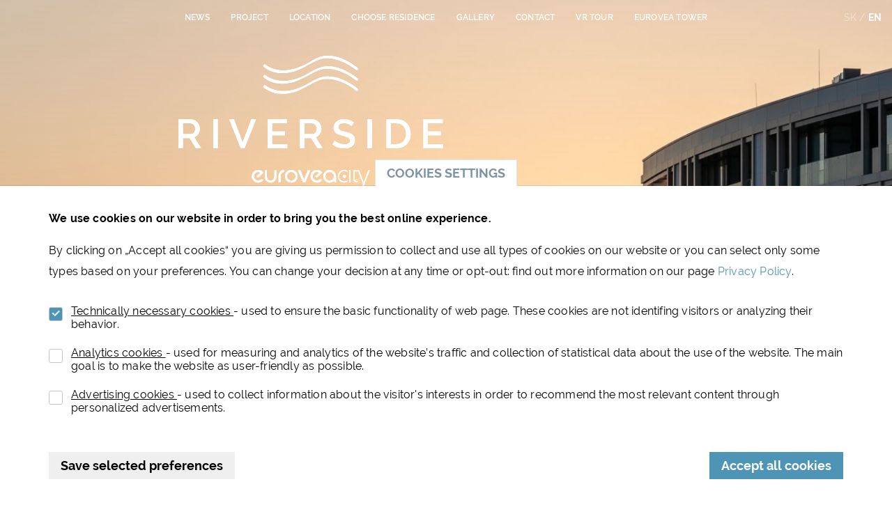

--- FILE ---
content_type: text/html; charset=UTF-8
request_url: https://euroveariverside.com/?block=All&floor=All&rooms=All&status=All&order=field_flat_interior_area&sort=asc&page=9
body_size: 26173
content:
<!DOCTYPE html>
<html  lang="en" dir="ltr">
  <head>
    <meta charset="utf-8" />
<noscript><style>form.antibot * :not(.antibot-message) { display: none !important; }</style>
</noscript><link rel="shortlink" href="https://euroveariverside.com/" />
<link rel="canonical" href="https://euroveariverside.com/" />
<meta name="Generator" content="Drupal 11 (https://www.drupal.org)" />
<meta name="MobileOptimized" content="width" />
<meta name="HandheldFriendly" content="true" />
<meta name="viewport" content="width=device-width, initial-scale=1.0" />
<link rel="icon" href="/themes/custom/jtre/favicon.ico" type="image/vnd.microsoft.icon" />
<script>window.a2a_config=window.a2a_config||{};a2a_config.callbacks=[];a2a_config.overlays=[];a2a_config.templates={};a2a_config.icon_color = "transparent,#000";</script>

    <title>Eurovea Riverside</title>
    <link rel="stylesheet" media="all" href="/sites/default/files/css/css_qZgfysg58mflhfFf3_2UKMI0VUC82FoXdcDH0AXZqSA.css?delta=0&amp;language=en&amp;theme=jtre&amp;include=[base64]" />
<link rel="stylesheet" media="all" href="/sites/default/files/css/css_QbSDUhaplMkG6I9gf3Oa-De2gHhAuMRvAcM4CeSsOF8.css?delta=1&amp;language=en&amp;theme=jtre&amp;include=[base64]" />

    

    <script>
  // Define dataLayer and the gtag function.
  window.dataLayer = window.dataLayer || [];
  function gtag(){dataLayer.push(arguments);}

  // Set default consent to 'denied' as a placeholder
  // Determine actual values based on your own requirements
  gtag('consent', 'default', {
    'ad_user_data': 'denied',
    'ad_personalization': 'denied',
    'ad_storage': 'denied',
    'analytics_storage': 'denied',
    'wait_for_update': 500,
  });
</script>

<!-- Google tag (gtag.js) -->
<script async src="https://www.googletagmanager.com/gtag/js?id=UA-146929465-1"></script>

<script>
  window.dataLayer = window.dataLayer || [];
  function gtag(){dataLayer.push(arguments);}
  gtag('js', new Date());
  gtag('config', 'UA-146929465-1');
</script>

<!-- Google Tag Manager -->
<script>
  (function(w,d,s,l,i){w[l]=w[l]||[];w[l].push({'gtm.start':
      new Date().getTime(),event:'gtm.js'});var f=d.getElementsByTagName(s)[0],
    j=d.createElement(s),dl=l!='dataLayer'?'&l='+l:'';j.async=true;j.src=
    'https://www.googletagmanager.com/gtm.js?id='+i+dl;f.parentNode.insertBefore(j,f);
  })(window,document,'script','dataLayer','GTM-TNL8RCM');
</script>
<!-- End Google Tag Manager -->

    <link rel="apple-touch-icon-precomposed" sizes="57x57" href="/themes/custom/jtre/images/favicon/apple-touch-icon-57x57.png" />
    <link rel="apple-touch-icon-precomposed" sizes="114x114" href="/themes/custom/jtre/images/favicon/apple-touch-icon-114x114.png" />
    <link rel="apple-touch-icon-precomposed" sizes="72x72" href="/themes/custom/jtre/images/favicon/apple-touch-icon-72x72.png" />
    <link rel="apple-touch-icon-precomposed" sizes="144x144" href="/themes/custom/jtre/images/favicon/apple-touch-icon-144x144.png" />
    <link rel="apple-touch-icon-precomposed" sizes="60x60" href="/themes/custom/jtre/images/favicon/apple-touch-icon-60x60.png" />
    <link rel="apple-touch-icon-precomposed" sizes="120x120" href="/themes/custom/jtre/images/favicon/apple-touch-icon-120x120.png" />
    <link rel="apple-touch-icon-precomposed" sizes="76x76" href="/themes/custom/jtre/images/favicon/apple-touch-icon-76x76.png" />
    <link rel="apple-touch-icon-precomposed" sizes="152x152" href="/themes/custom/jtre/images/favicon/apple-touch-icon-152x152.png" />
    <link rel="icon" type="image/png" href="/themes/custom/jtre/images/favicon/favicon-196x196.png" sizes="196x196" />
    <link rel="icon" type="image/png" href="/themes/custom/jtre/images/favicon/favicon-96x96.png" sizes="96x96" />
    <link rel="icon" type="image/png" href="/themes/custom/jtre/images/favicon/favicon-32x32.png" sizes="32x32" />
    <link rel="icon" type="image/png" href="/themes/custom/jtre/images/favicon/favicon-16x16.png" sizes="16x16" />
    <link rel="icon" type="image/png" href="/themes/custom/jtre/images/favicon/favicon-128.png" sizes="128x128" />
    <meta name="application-name" content="&nbsp;"/>
    <meta name="msapplication-TileColor" content="#FFFFFF" />
    <meta name="msapplication-TileImage" content="/themes/custom/jtre/images/favicon/mstile-144x144.png" />
    <meta name="msapplication-square70x70logo" content="/themes/custom/jtre/images/favicon/mstile-70x70.png" />
    <meta name="msapplication-square150x150logo" content="/themes/custom/jtre/images/favicon/mstile-150x150.png" />
    <meta name="msapplication-wide310x150logo" content="/themes/custom/jtre/images/favicon/mstile-310x150.png" />
    <meta name="msapplication-square310x310logo" content="/themes/custom/jtre/images/favicon/mstile-310x310.png" />
  </head>
  <body class="path-frontpage navbar-is-fixed-top has-glyphicons">
    <!-- Google Tag Manager (noscript) -->
    <noscript>
      <iframe src="https://www.googletagmanager.com/ns.html?id=GTM-TNL8RCM" height="0" width="0" style="display:none;visibility:hidden"></iframe>
    </noscript>
    <!-- End Google Tag Manager (noscript) -->

    <a href="#main-content" class="visually-hidden focusable skip-link">
      Skip to main content
    </a>
    
      <div class="dialog-off-canvas-main-canvas" data-off-canvas-main-canvas>
              <header class="navbar navbar-default navbar-fixed-top" id="navbar" role="banner">
              <div class="container-fluid">
            <div class="navbar-header">
          <div class="region region-navigation">
          <a class="logo navbar-btn pull-left" href="/" title="Home" rel="home">
      <img src="/themes/custom/jtre/logo.png" alt="Home" />
    </a>
      <section class="language-switcher-language-url block block-language block-language-blocklanguage-interface clearfix" id="block-language-switcher-mobile" role="navigation">
  <div class="block-content-wrapper">
    
        

          <ul class="links"><li hreflang="sk" data-drupal-link-query="{&quot;block&quot;:&quot;All&quot;,&quot;floor&quot;:&quot;All&quot;,&quot;order&quot;:&quot;field_flat_interior_area&quot;,&quot;page&quot;:&quot;9&quot;,&quot;rooms&quot;:&quot;All&quot;,&quot;sort&quot;:&quot;asc&quot;,&quot;status&quot;:&quot;All&quot;}" data-drupal-link-system-path="&lt;front&gt;" class="sk"><a href="https://euroveariverside.sk/?block=All&amp;floor=All&amp;order=field_flat_interior_area&amp;page=9&amp;rooms=All&amp;sort=asc&amp;status=All" class="language-link" hreflang="sk" data-drupal-link-query="{&quot;block&quot;:&quot;All&quot;,&quot;floor&quot;:&quot;All&quot;,&quot;order&quot;:&quot;field_flat_interior_area&quot;,&quot;page&quot;:&quot;9&quot;,&quot;rooms&quot;:&quot;All&quot;,&quot;sort&quot;:&quot;asc&quot;,&quot;status&quot;:&quot;All&quot;}" data-drupal-link-system-path="&lt;front&gt;">sk</a></li><li hreflang="en" data-drupal-link-query="{&quot;block&quot;:&quot;All&quot;,&quot;floor&quot;:&quot;All&quot;,&quot;order&quot;:&quot;field_flat_interior_area&quot;,&quot;page&quot;:&quot;9&quot;,&quot;rooms&quot;:&quot;All&quot;,&quot;sort&quot;:&quot;asc&quot;,&quot;status&quot;:&quot;All&quot;}" data-drupal-link-system-path="&lt;front&gt;" class="en is-active" aria-current="page"><a href="/?block=All&amp;floor=All&amp;order=field_flat_interior_area&amp;page=9&amp;rooms=All&amp;sort=asc&amp;status=All" class="language-link is-active" hreflang="en" data-drupal-link-query="{&quot;block&quot;:&quot;All&quot;,&quot;floor&quot;:&quot;All&quot;,&quot;order&quot;:&quot;field_flat_interior_area&quot;,&quot;page&quot;:&quot;9&quot;,&quot;rooms&quot;:&quot;All&quot;,&quot;sort&quot;:&quot;asc&quot;,&quot;status&quot;:&quot;All&quot;}" data-drupal-link-system-path="&lt;front&gt;">en</a></li></ul>
      </div>
</section>


  </div>

                          <button type="button" class="navbar-toggle">
            <span class="sr-only">Toggle navigation</span>
            <span class="icon-bar"></span>
            <span class="icon-bar"></span>
            <span class="icon-bar"></span>
          </button>
              </div>

                    <div id="navbar-collapse" class="navbar-collapse">
            <div class="region region-navigation-collapsible">
    <nav role="navigation" aria-labelledby="block-jtre-main-menu-menu" id="block-jtre-main-menu">
            
  <h2 class="visually-hidden" id="block-jtre-main-menu-menu">Main navigation</h2>
  

        
      <ul class="menu menu--main nav navbar-nav">
                      <li class="first">
                                        <a href="https://euroveacity.sk/novinky" target="_blank">News</a>
              </li>
                      <li>
                                        <a href="/about-project" data-drupal-link-system-path="node/243">Project</a>
              </li>
                      <li>
                                        <a href="/location" data-drupal-link-system-path="node/142">Location</a>
              </li>
                      <li>
                                        <a href="/flat-selection" data-drupal-link-system-path="ponuka-bytov">Choose residence</a>
              </li>
                      <li>
                                        <a href="/gallery" data-drupal-link-system-path="galeria">Gallery</a>
              </li>
                      <li>
                                        <a href="/contact" data-drupal-link-system-path="node/244">Contact</a>
              </li>
                      <li>
                                        <a href="/vr-tour" data-drupal-link-system-path="node/634">VR tour</a>
              </li>
                      <li class="last">
                                        <a href="https://euroveatower.com">Eurovea Tower</a>
              </li>
        </ul>
  

  </nav>
<section class="language-switcher-language-url block block-language block-language-blocklanguage-interface clearfix" id="block-languageswitcher" role="navigation">
  <div class="block-content-wrapper">
    
        

          <ul class="links"><li hreflang="sk" data-drupal-link-query="{&quot;block&quot;:&quot;All&quot;,&quot;floor&quot;:&quot;All&quot;,&quot;order&quot;:&quot;field_flat_interior_area&quot;,&quot;page&quot;:&quot;9&quot;,&quot;rooms&quot;:&quot;All&quot;,&quot;sort&quot;:&quot;asc&quot;,&quot;status&quot;:&quot;All&quot;}" data-drupal-link-system-path="&lt;front&gt;" class="sk"><a href="https://euroveariverside.sk/?block=All&amp;floor=All&amp;order=field_flat_interior_area&amp;page=9&amp;rooms=All&amp;sort=asc&amp;status=All" class="language-link" hreflang="sk" data-drupal-link-query="{&quot;block&quot;:&quot;All&quot;,&quot;floor&quot;:&quot;All&quot;,&quot;order&quot;:&quot;field_flat_interior_area&quot;,&quot;page&quot;:&quot;9&quot;,&quot;rooms&quot;:&quot;All&quot;,&quot;sort&quot;:&quot;asc&quot;,&quot;status&quot;:&quot;All&quot;}" data-drupal-link-system-path="&lt;front&gt;">sk</a></li><li hreflang="en" data-drupal-link-query="{&quot;block&quot;:&quot;All&quot;,&quot;floor&quot;:&quot;All&quot;,&quot;order&quot;:&quot;field_flat_interior_area&quot;,&quot;page&quot;:&quot;9&quot;,&quot;rooms&quot;:&quot;All&quot;,&quot;sort&quot;:&quot;asc&quot;,&quot;status&quot;:&quot;All&quot;}" data-drupal-link-system-path="&lt;front&gt;" class="en is-active" aria-current="page"><a href="/?block=All&amp;floor=All&amp;order=field_flat_interior_area&amp;page=9&amp;rooms=All&amp;sort=asc&amp;status=All" class="language-link is-active" hreflang="en" data-drupal-link-query="{&quot;block&quot;:&quot;All&quot;,&quot;floor&quot;:&quot;All&quot;,&quot;order&quot;:&quot;field_flat_interior_area&quot;,&quot;page&quot;:&quot;9&quot;,&quot;rooms&quot;:&quot;All&quot;,&quot;sort&quot;:&quot;asc&quot;,&quot;status&quot;:&quot;All&quot;}" data-drupal-link-system-path="&lt;front&gt;">en</a></li></ul>
      </div>
</section>

<section id="block-socials-2" class="block-type-basic block block-block-content block-block-content27ac51c7-0608-42fd-9d18-aebaf5afec01 clearfix">
  <div class="block-content-wrapper">
    
        

          
            <div class="field field--name-body field--type-text-with-summary field--label-hidden field--item"><ul class="menu nav navbar-menu__social-menu">
	<li class="navbar-menu__social-menu__item"><a class="fab fa-facebook" href="https://www.facebook.com/JTREALESTATESLOVAKIA/" target="_blank">&nbsp;</a></li>
	<li class="navbar-menu__social-menu__item"><a class="fab fa-vimeo-v" href="https://vimeo.com/user44155432" target="_blank">&nbsp;</a></li>
	<li class="navbar-menu__social-menu__item"><a class="fab fa-instagram" href="https://www.instagram.com/jtre_sk/" target="_blank">&nbsp;</a></li>
	<li class="navbar-menu__social-menu__item"><a class="fab fa-youtube" href="https://www.youtube.com/channel/UCZzHcobC5p5eFrLJSPdKzXQ" target="_blank">&nbsp;</a></li>
</ul>
</div>
      
      </div>
</section>

<section id="block-euroveacity-2" class="block-type-basic block block-block-content block-block-content82f44e49-f895-411f-8625-032fc7d37d20 clearfix">
  <div class="block-content-wrapper">
    
        

          
            <div class="field field--name-body field--type-text-with-summary field--label-hidden field--item"><p><a href="http://www.euroveacity.sk"><img alt="logo Euroveacity" data-entity-type="file" data-entity-uuid="075ce558-9dc5-4681-afc4-8f6f96e7941c" src="/sites/default/files/inline-images/eac-logo%402x.png" width="114" height="40" loading="lazy"><span>www.euroveacity.sk</span></a></p></div>
      
      </div>
</section>


  </div>

        </div>
                    </div>
          </header>
  
  <div role="main" class="main-container container-fluid page-- js-quickedit-main-content">
    <div class="row">

                              <div class="col-sm-12" role="heading">
              <div class="region region-header">
    
<section id="block-jtre-hero-front-block" class="block-type-header-cta-block has-mobile-image block block-block-content block-block-contente8962e6a-a3b7-4706-88dc-af99b581ae96 clearfix">
  
    

      <div class="block-type-header-cta-block__wrapper block-type-header-cta-block__wrapper--desktop" style="background-image: url('/sites/default/files/field_image/2024-02/euroveariverside_banner.jpg')">
      <div class="block-type-header-cta-block__content">
        <div class="block-type-header-cta-block__logo">
          <svg width="1124" height="561" viewBox="0 0 1124 561" fill="none" xmlns="http://www.w3.org/2000/svg">
<path d="M0.144516 391.723V269.717H53.2498C58.7472 269.717 63.8205 270.852 68.4538 273.155C73.1032 275.441 77.0698 278.453 80.4018 282.164C83.7192 285.889 86.3232 290.129 88.2165 294.884C90.1085 299.639 91.0472 304.484 91.0472 309.407C91.0472 313.525 90.4712 317.492 89.3365 321.263C88.1845 325.049 86.5805 328.547 84.5205 331.743C82.4605 334.952 79.9325 337.739 76.9645 340.085C73.9818 342.432 70.7112 344.175 67.1672 345.325L95.8632 391.723H74.0418L47.5712 349.277H19.3912V391.723H0.144516ZM19.3912 332.256H53.0685C55.8259 332.256 58.3232 331.667 60.5499 330.455C62.7765 329.259 64.6992 327.592 66.3032 325.472C67.9085 323.353 69.1658 320.916 70.0898 318.175C70.9992 315.417 71.4512 312.495 71.4512 309.407C71.4512 306.317 70.9218 303.395 69.8325 300.639C68.7418 297.897 67.3032 295.489 65.5312 293.431C63.7605 291.371 61.7005 289.736 59.3392 288.525C56.9912 287.328 54.5672 286.723 52.0392 286.723H19.3912V332.256Z" fill="inherit"/>
<path d="M147.594 269.715H166.842V391.721H147.594V269.715Z" fill="inherit"/>
<path d="M235.915 269.71L272.697 367.488L309.298 269.71H329.741L280.935 391.717H264.443L215.473 269.71H235.915Z" fill="inherit"/>
<path d="M462.238 374.71V391.731H378.543V269.71H460.694V286.73H397.79V321.438H452.274V337.412H397.79V374.71H462.238Z" fill="inherit"/>
<path d="M516.023 391.723V269.717H569.13C574.626 269.717 579.699 270.852 584.333 273.155C588.982 275.441 592.949 278.453 596.281 282.164C599.598 285.889 602.202 290.129 604.095 294.884C605.987 299.639 606.926 304.484 606.926 309.407C606.926 313.525 606.351 317.492 605.215 321.263C604.063 325.049 602.459 328.547 600.399 331.743C598.339 334.952 595.811 337.739 592.843 340.085C589.861 342.432 586.59 344.175 583.046 345.325L611.742 391.723H589.921L563.45 349.277H535.27V391.723H516.023ZM535.27 332.256H568.947C571.705 332.256 574.187 331.667 576.429 330.455C578.655 329.259 580.578 327.592 582.182 325.472C583.787 323.353 585.045 320.916 585.969 318.175C586.878 315.417 587.331 312.495 587.331 309.407C587.331 306.317 586.801 303.395 585.711 300.639C584.621 297.897 583.182 295.489 581.41 293.431C579.639 291.371 577.579 289.736 575.218 288.525C572.87 287.328 570.446 286.723 567.918 286.723H535.27V332.256Z" fill="inherit"/>
<path d="M735.646 298.411C734.495 297.154 732.83 295.806 730.665 294.367C728.483 292.943 725.939 291.597 723.017 290.339C720.094 289.067 716.885 288.038 713.386 287.235C709.889 286.433 706.314 286.039 702.65 286.039C694.517 286.039 688.537 287.523 684.69 290.506C680.858 293.49 678.935 297.607 678.935 302.878C678.935 305.861 679.542 308.283 680.737 310.177C681.934 312.07 683.797 313.735 686.326 315.159C688.839 316.598 691.989 317.854 695.775 318.945C699.561 320.035 703.966 321.217 709.009 322.473C715.203 323.957 720.777 325.622 725.758 327.454C730.755 329.287 734.95 331.513 738.402 334.149C741.825 336.798 744.49 340.023 746.382 343.855C748.275 347.701 749.214 352.365 749.214 357.862C749.214 364.055 748.049 369.385 745.701 373.853C743.354 378.321 740.143 381.954 736.07 384.757C732.011 387.573 727.286 389.631 721.895 390.949C716.506 392.267 710.721 392.918 704.542 392.918C695.259 392.918 686.295 391.525 677.649 388.723C668.987 385.906 661.174 381.818 654.191 376.427L662.959 359.937C664.445 361.421 666.594 363.086 669.395 364.919C672.197 366.751 675.467 368.433 679.193 369.977C682.918 371.537 686.947 372.854 691.307 373.943C695.654 375.034 700.181 375.563 704.891 375.563C712.447 375.563 718.291 374.246 722.411 371.611C726.53 368.977 728.605 365.085 728.605 359.937C728.605 356.831 727.833 354.258 726.273 352.199C724.729 350.139 722.533 348.337 719.671 346.777C716.793 345.233 713.31 343.839 709.175 342.583C705.058 341.311 700.363 339.994 695.093 338.615C689.021 337.025 683.721 335.329 679.193 333.557C674.666 331.771 670.91 329.635 667.942 327.106C664.958 324.593 662.687 321.641 661.142 318.263C659.598 314.886 658.826 310.782 658.826 305.967C658.826 300.015 659.977 294.717 662.263 290.082C664.55 285.434 667.685 281.542 671.621 278.391C675.589 275.242 680.253 272.865 685.643 271.259C691.019 269.654 696.865 268.853 703.165 268.853C711.417 268.853 719.034 270.169 726.014 272.803C733.01 275.439 739.143 278.71 744.414 282.602L735.646 298.411Z" fill="inherit"/>
<path d="M802.328 269.715H821.575V391.721H802.328V269.715Z" fill="inherit"/>
<path d="M882.914 391.723V269.717H926.222C936.065 269.717 944.697 271.321 952.087 274.517C959.477 277.727 965.655 282.088 970.637 287.584C975.618 293.083 979.374 299.532 981.903 306.923C984.417 314.312 985.673 322.187 985.673 330.545C985.673 339.828 984.279 348.217 981.463 355.713C978.663 363.224 974.679 369.644 969.515 374.975C964.367 380.291 958.129 384.424 950.799 387.347C943.455 390.253 935.263 391.723 926.222 391.723H882.914ZM966.094 330.545C966.094 324.125 965.201 318.235 963.429 312.844C961.642 307.468 959.038 302.849 955.601 299.019C952.163 295.172 947.983 292.173 943.061 289.993C938.125 287.812 932.522 286.723 926.222 286.723H902.161V374.703H926.222C932.627 374.703 938.337 373.597 943.319 371.356C948.301 369.131 952.481 366.027 955.857 362.073C959.249 358.121 961.793 353.457 963.503 348.067C965.23 342.691 966.094 336.845 966.094 330.545Z" fill="inherit"/>
<path d="M1039.8 269.708V391.729H1123.5V374.724H1059.05V337.412H1113.54V321.436H1059.05V286.728H1121.94V269.708H1039.8Z" fill="inherit"/>
<path d="M811.975 485.841L787.791 548.441C784.279 557.602 774.283 562.359 765.047 559.512V554.136L765.653 554.377C772.603 557.042 780.402 553.576 783.067 546.625L783.886 544.489L763.321 490.898H747.33V522.35C747.33 527.317 751.358 531.345 756.325 531.345H761.383V536.404H756.325C748.571 536.404 742.273 530.104 742.273 522.35V485.841H767.182L786.595 537.433L806.009 485.841H811.975ZM676.825 511.13C676.825 496.229 688.909 484.16 703.794 484.16C708.473 484.16 712.881 485.357 716.711 487.446V493.427C713.091 490.777 708.625 489.217 703.794 489.217C691.695 489.217 681.883 499.016 681.883 511.13C681.883 523.229 691.695 533.026 703.794 533.026C708.625 533.026 713.091 531.466 716.711 528.816V534.798C712.881 536.888 708.473 538.085 703.794 538.085C688.909 538.085 676.825 526.016 676.825 511.13ZM725.706 485.841H730.763V536.404H725.706V485.841ZM425.149 536.404V508.873C425.149 495.229 436.219 484.16 449.878 484.16V493.14C441.185 493.14 434.143 500.181 434.143 508.873V536.404H425.149ZM615.042 511.13C615.042 496.229 627.111 484.16 641.997 484.16C656.895 484.16 668.965 496.229 668.965 511.13V536.404H664.467C661.985 536.404 659.986 534.389 659.986 531.906V531.224C655.201 535.495 648.901 538.085 641.997 538.085C627.111 538.085 615.042 526.016 615.042 511.13ZM624.021 511.13C624.021 521.048 632.077 529.104 641.997 529.104C651.93 529.104 659.986 521.048 659.986 511.13C659.986 501.197 651.93 493.14 641.997 493.14C632.077 493.14 624.021 501.197 624.021 511.13ZM366.727 485.841H375.723V513.37C375.723 522.062 382.765 529.104 391.441 529.104C400.133 529.104 407.174 522.062 407.174 513.37V485.841H416.17V513.37C416.17 527.014 405.101 538.085 391.441 538.085C377.797 538.085 366.727 527.014 366.727 513.37V485.841ZM452.255 511.13C452.255 496.229 464.325 484.16 479.21 484.16C494.11 484.16 506.178 496.229 506.178 511.13C506.178 526.016 494.11 538.085 479.21 538.085C464.325 538.085 452.255 526.016 452.255 511.13ZM461.234 511.13C461.234 521.048 469.29 529.104 479.21 529.104C489.143 529.104 497.199 521.048 497.199 511.13C497.199 501.197 489.143 493.14 479.21 493.14C469.29 493.14 461.234 501.197 461.234 511.13ZM597.733 495.85C594.674 493.913 591.009 492.868 587.117 493.064C577.214 493.58 569.598 502.044 570.113 511.962C570.627 521.881 579.093 529.499 589.01 528.969C594.25 528.696 598.838 526.212 601.943 522.457L610.257 526.333C605.669 532.98 598.157 537.493 589.481 537.948C574.595 538.72 561.919 527.302 561.133 512.432C560.361 497.561 571.778 484.872 586.649 484.085C596.553 483.569 605.486 488.461 610.574 496.168L591.13 514.31C589.753 515.596 587.783 515.839 586.165 515.097L580.121 512.28L597.733 495.85ZM518.171 485.841L533.649 525.516L549.11 485.841H559.71L538.767 536.404H528.514L507.571 485.841H518.171ZM348.298 495.85C345.255 493.913 341.59 492.868 337.698 493.064C327.781 493.58 320.163 502.044 320.678 511.962C321.209 521.881 329.658 529.499 339.577 528.969C344.815 528.696 349.419 526.212 352.507 522.457L360.837 526.333C356.249 532.98 348.738 537.493 340.046 537.948C325.175 538.72 312.486 527.302 311.714 512.432C310.926 497.561 322.358 484.872 337.229 484.085C347.117 483.569 356.053 488.461 361.155 496.168L341.697 514.31C340.318 515.596 338.35 515.839 336.745 515.097L330.687 512.28L348.298 495.85Z" fill="inherit"/>
<path d="M711.277 511.077C711.277 514.831 708.233 517.877 704.477 517.877C700.707 517.877 697.664 514.831 697.664 511.077C697.664 507.322 700.707 504.277 704.477 504.277C708.233 504.277 711.277 507.322 711.277 511.077Z" fill="inherit"/>
<path d="M361.977 91.2448C402.56 125.407 460.345 124.347 507.501 105.041C522.9 98.7245 537.463 90.8092 552.03 82.8915C562.26 77.3311 572.492 71.7694 583.018 66.7594C596.42 60.3834 610.261 55.6741 625.208 54.9781C640.017 54.3114 654.766 56.6741 669.06 60.3835C701.044 68.6821 727.966 83.8394 753.74 104.253C759.63 108.917 766.113 100.663 760.085 96.0301C719.093 64.5488 665.926 36.8061 612.488 46.9821C592.981 50.699 575.692 60.7467 558.556 70.7055C551.534 74.7865 544.537 78.8527 537.424 82.4621C511.605 95.5608 481.728 105.615 452.608 106.675C422.746 107.766 392.838 100.573 368.777 82.4314C363.733 78.6154 357.102 87.1408 361.977 91.2448Z" fill="inherit"/>
<path d="M361.977 46.7357C402.56 80.8983 460.345 79.8223 507.501 60.5157C522.888 54.2139 537.439 46.3046 551.995 38.3932C562.237 32.8265 572.48 27.2587 583.018 22.249C596.42 15.8743 610.261 11.165 625.208 10.4677C640.017 9.78634 654.766 12.1637 669.06 15.8743C701.044 24.173 727.966 39.3303 753.74 59.7437C759.63 64.4077 766.113 56.1543 760.085 51.521C719.093 20.0383 665.926 -7.703 612.488 2.47301C592.958 6.19331 575.651 16.2527 558.495 26.2245C551.493 30.2942 544.516 34.3494 537.424 37.953C511.605 51.0517 481.728 61.1063 452.608 62.1663C422.746 63.257 392.838 56.0637 368.777 37.9223C363.733 34.1063 357.102 42.6317 361.977 46.7357Z" fill="inherit"/>
<path d="M361.977 134.393C402.56 168.556 460.345 167.496 507.501 148.189C522.911 141.877 537.484 133.953 552.061 126.027C562.281 120.47 572.503 114.912 583.018 109.906C596.42 103.532 610.261 98.8224 625.208 98.1264C640.017 97.4451 654.766 99.8224 669.06 103.532C701.044 111.83 727.966 126.988 753.74 147.401C759.63 152.065 766.113 143.812 760.085 139.178C719.093 107.697 665.926 79.9544 612.488 90.1304C592.982 93.8463 575.693 103.894 558.556 113.853C551.534 117.935 544.537 122.001 537.424 125.61C511.605 138.709 481.728 148.764 452.608 149.824C422.746 150.914 392.838 143.721 368.777 125.58C363.733 121.764 357.102 130.289 361.977 134.393Z" fill="inherit"/>
<path fill-rule="evenodd" clip-rule="evenodd" d="M0.144516 269.717V391.723H19.3912V349.277H47.5712L74.0418 391.723H95.8632L67.1672 345.325C70.7112 344.175 73.9818 342.432 76.9645 340.085C79.9325 337.739 82.4605 334.952 84.5205 331.743C86.5805 328.547 88.1845 325.049 89.3365 321.263C90.4712 317.492 91.0472 313.525 91.0472 309.407C91.0472 304.484 90.1085 299.639 88.2165 294.884C86.3232 290.129 83.7192 285.889 80.4018 282.164C77.0698 278.453 73.1032 275.441 68.4538 273.155C63.8205 270.852 58.7472 269.717 53.2498 269.717H0.144516ZM166.842 269.715H147.594V391.721H166.842V269.715ZM272.697 367.488L235.915 269.71H215.473L264.443 391.717H280.935L329.741 269.71H309.298L272.697 367.488ZM462.238 391.731V374.71H397.79V337.412H452.274V321.438H397.79V286.73H460.694V269.71H378.543V391.731H462.238ZM516.023 269.717V391.723H535.27V349.277H563.45L589.921 391.723H611.742L583.046 345.325C586.59 344.175 589.861 342.432 592.843 340.085C595.811 337.739 598.339 334.952 600.399 331.743C602.459 328.547 604.063 325.049 605.215 321.263C606.351 317.492 606.926 313.525 606.926 309.407C606.926 304.484 605.987 299.639 604.095 294.884C602.202 290.129 599.598 285.889 596.281 282.164C592.949 278.453 588.982 275.441 584.333 273.155C579.699 270.852 574.626 269.717 569.13 269.717H516.023ZM730.665 294.367C732.83 295.806 734.495 297.154 735.646 298.411L744.414 282.602C739.143 278.71 733.01 275.439 726.014 272.803C719.034 270.169 711.417 268.853 703.165 268.853C696.865 268.853 691.019 269.654 685.643 271.259C680.253 272.865 675.589 275.242 671.621 278.391C667.685 281.542 664.55 285.434 662.263 290.082C659.977 294.717 658.826 300.015 658.826 305.967C658.826 310.782 659.598 314.886 661.142 318.263C662.687 321.641 664.958 324.593 667.942 327.106C670.91 329.635 674.666 331.771 679.193 333.557C683.721 335.329 689.021 337.025 695.093 338.615C700.363 339.994 705.058 341.311 709.175 342.583C713.31 343.839 716.793 345.233 719.671 346.777C722.533 348.337 724.729 350.139 726.273 352.199C727.833 354.258 728.605 356.831 728.605 359.937C728.605 365.085 726.53 368.977 722.411 371.611C718.291 374.246 712.447 375.563 704.891 375.563C700.181 375.563 695.654 375.034 691.307 373.943C686.947 372.854 682.918 371.537 679.193 369.977C675.467 368.433 672.197 366.751 669.395 364.919C666.594 363.086 664.445 361.421 662.959 359.937L654.191 376.427C661.174 381.818 668.987 385.906 677.649 388.723C686.295 391.525 695.259 392.918 704.542 392.918C710.721 392.918 716.506 392.267 721.895 390.949C727.286 389.631 732.011 387.573 736.07 384.757C740.143 381.954 743.354 378.321 745.701 373.853C748.049 369.385 749.214 364.055 749.214 357.862C749.214 352.365 748.275 347.701 746.382 343.855C744.49 340.023 741.825 336.798 738.402 334.149C734.95 331.513 730.755 329.287 725.758 327.454C720.777 325.622 715.203 323.957 709.009 322.473C703.966 321.217 699.561 320.035 695.775 318.945C691.989 317.854 688.839 316.598 686.326 315.159C683.797 313.735 681.934 312.07 680.737 310.177C679.542 308.283 678.935 305.861 678.935 302.878C678.935 297.607 680.858 293.49 684.69 290.506C688.537 287.523 694.517 286.039 702.65 286.039C706.314 286.039 709.889 286.433 713.386 287.235C716.885 288.038 720.094 289.067 723.017 290.339C725.939 291.597 728.483 292.943 730.665 294.367ZM821.575 269.715H802.328V391.721H821.575V269.715ZM882.914 269.717V391.723H926.222C935.263 391.723 943.455 390.253 950.799 387.347C958.129 384.424 964.367 380.291 969.515 374.975C974.679 369.644 978.663 363.224 981.463 355.713C984.279 348.217 985.673 339.828 985.673 330.545C985.673 322.187 984.417 314.312 981.903 306.923C979.374 299.532 975.618 293.083 970.637 287.584C965.655 282.088 959.477 277.727 952.087 274.517C944.697 271.321 936.065 269.717 926.222 269.717H882.914ZM1039.8 391.729V269.708H1121.94V286.728H1059.05V321.436H1113.54V337.412H1059.05V374.724H1123.5V391.729H1039.8ZM787.791 548.441L811.975 485.841H806.009L786.595 537.433L767.182 485.841H742.273V522.35C742.273 530.104 748.571 536.404 756.325 536.404H761.383V531.345H756.325C751.358 531.345 747.33 527.317 747.33 522.35V490.898H763.321L783.886 544.489L783.067 546.625C780.402 553.576 772.603 557.042 765.653 554.377L765.047 554.136V559.512C774.283 562.359 784.279 557.602 787.791 548.441ZM703.794 484.16C688.909 484.16 676.825 496.229 676.825 511.13C676.825 526.016 688.909 538.085 703.794 538.085C708.473 538.085 712.881 536.888 716.711 534.798V528.816C713.091 531.466 708.625 533.026 703.794 533.026C691.695 533.026 681.883 523.229 681.883 511.13C681.883 499.016 691.695 489.217 703.794 489.217C708.625 489.217 713.091 490.777 716.711 493.427V487.446C712.881 485.357 708.473 484.16 703.794 484.16ZM730.763 485.841H725.706V536.404H730.763V485.841ZM425.149 508.873V536.404H434.143V508.873C434.143 500.181 441.185 493.14 449.878 493.14V484.16C436.219 484.16 425.149 495.229 425.149 508.873ZM641.997 484.16C627.111 484.16 615.042 496.229 615.042 511.13C615.042 526.016 627.111 538.085 641.997 538.085C648.901 538.085 655.201 535.495 659.986 531.224V531.906C659.986 534.389 661.985 536.404 664.467 536.404H668.965V511.13C668.965 496.229 656.895 484.16 641.997 484.16ZM375.723 485.841H366.727V513.37C366.727 527.014 377.797 538.085 391.441 538.085C405.101 538.085 416.17 527.014 416.17 513.37V485.841H407.174V513.37C407.174 522.062 400.133 529.104 391.441 529.104C382.765 529.104 375.723 522.062 375.723 513.37V485.841ZM479.21 484.16C464.325 484.16 452.255 496.229 452.255 511.13C452.255 526.016 464.325 538.085 479.21 538.085C494.11 538.085 506.178 526.016 506.178 511.13C506.178 496.229 494.11 484.16 479.21 484.16ZM587.117 493.064C591.009 492.868 594.674 493.913 597.733 495.85L580.121 512.28L586.165 515.097C587.783 515.839 589.753 515.596 591.13 514.31L610.574 496.168C605.486 488.461 596.553 483.569 586.649 484.085C571.778 484.872 560.361 497.561 561.133 512.432C561.919 527.302 574.595 538.72 589.481 537.948C598.157 537.493 605.669 532.98 610.257 526.333L601.943 522.457C598.838 526.212 594.25 528.696 589.01 528.969C579.093 529.499 570.627 521.881 570.113 511.962C569.598 502.044 577.214 493.58 587.117 493.064ZM533.649 525.516L518.171 485.841H507.571L528.514 536.404H538.767L559.71 485.841H549.11L533.649 525.516ZM337.698 493.064C341.59 492.868 345.255 493.913 348.298 495.85L330.687 512.28L336.745 515.097C338.35 515.839 340.318 515.596 341.697 514.31L361.155 496.168C356.053 488.461 347.117 483.569 337.229 484.085C322.358 484.872 310.926 497.561 311.714 512.432C312.486 527.302 325.175 538.72 340.046 537.948C348.738 537.493 356.249 532.98 360.837 526.333L352.507 522.457C349.419 526.212 344.815 528.696 339.577 528.969C329.658 529.499 321.209 521.881 320.678 511.962C320.163 502.044 327.781 493.58 337.698 493.064ZM704.477 517.877C708.233 517.877 711.277 514.831 711.277 511.077C711.277 507.322 708.233 504.277 704.477 504.277C700.707 504.277 697.664 507.322 697.664 511.077C697.664 514.831 700.707 517.877 704.477 517.877ZM507.501 105.041C460.345 124.347 402.56 125.407 361.977 91.2448C357.102 87.1408 363.733 78.6154 368.777 82.4314C392.838 100.573 422.746 107.766 452.608 106.675C481.728 105.615 511.605 95.5608 537.424 82.4621C544.537 78.8527 551.534 74.7865 558.556 70.7055C575.692 60.7467 592.981 50.699 612.488 46.9821C665.926 36.8061 719.093 64.5488 760.085 96.0301C766.113 100.663 759.63 108.917 753.74 104.253C727.966 83.8394 701.044 68.6821 669.06 60.3835C654.766 56.6741 640.017 54.3114 625.208 54.9781C610.261 55.6741 596.42 60.3834 583.018 66.7594C572.492 71.7694 562.26 77.3311 552.03 82.8915C537.463 90.8092 522.9 98.7245 507.501 105.041ZM507.501 60.5157C460.345 79.8223 402.56 80.8983 361.977 46.7357C357.102 42.6317 363.733 34.1063 368.777 37.9223C392.838 56.0637 422.746 63.257 452.608 62.1663C481.728 61.1063 511.605 51.0517 537.424 37.953C544.516 34.3494 551.493 30.2942 558.495 26.2245C575.651 16.2527 592.958 6.19331 612.488 2.47301C665.926 -7.703 719.093 20.0383 760.085 51.521C766.113 56.1543 759.63 64.4077 753.74 59.7437C727.966 39.3303 701.044 24.173 669.06 15.8743C654.766 12.1637 640.017 9.78634 625.208 10.4677C610.261 11.165 596.42 15.8743 583.018 22.249C572.48 27.2587 562.237 32.8265 551.995 38.3932C537.439 46.3046 522.888 54.2139 507.501 60.5157ZM507.501 148.189C460.345 167.496 402.56 168.556 361.977 134.393C357.102 130.289 363.733 121.764 368.777 125.58C392.838 143.721 422.746 150.914 452.608 149.824C481.728 148.764 511.605 138.709 537.424 125.61C544.537 122.001 551.534 117.935 558.556 113.853C575.693 103.894 592.982 93.8463 612.488 90.1304C665.926 79.9544 719.093 107.697 760.085 139.178C766.113 143.812 759.63 152.065 753.74 147.401C727.966 126.988 701.044 111.83 669.06 103.532C654.766 99.8224 640.017 97.4451 625.208 98.1264C610.261 98.8224 596.42 103.532 583.018 109.906C572.503 114.912 562.281 120.47 552.061 126.027C537.484 133.953 522.911 141.877 507.501 148.189ZM53.0685 332.256H19.3912V286.723H52.0392C54.5672 286.723 56.9912 287.328 59.3392 288.525C61.7005 289.736 63.7605 291.371 65.5312 293.431C67.3032 295.489 68.7418 297.897 69.8325 300.639C70.9218 303.395 71.4512 306.317 71.4512 309.407C71.4512 312.495 70.9992 315.417 70.0898 318.175C69.1658 320.916 67.9085 323.353 66.3032 325.472C64.6992 327.592 62.7765 329.259 60.5499 330.455C58.3232 331.667 55.8259 332.256 53.0685 332.256ZM535.27 332.256H568.947C571.705 332.256 574.187 331.667 576.429 330.455C578.655 329.259 580.578 327.592 582.182 325.472C583.787 323.353 585.045 320.916 585.969 318.175C586.878 315.417 587.331 312.495 587.331 309.407C587.331 306.317 586.801 303.395 585.711 300.639C584.621 297.897 583.182 295.489 581.41 293.431C579.639 291.371 577.579 289.736 575.218 288.525C572.87 287.328 570.446 286.723 567.918 286.723H535.27V332.256ZM479.21 529.104C469.29 529.104 461.234 521.048 461.234 511.13C461.234 501.197 469.29 493.14 479.21 493.14C489.143 493.14 497.199 501.197 497.199 511.13C497.199 521.048 489.143 529.104 479.21 529.104ZM624.021 511.13C624.021 521.048 632.077 529.104 641.997 529.104C651.93 529.104 659.986 521.048 659.986 511.13C659.986 501.197 651.93 493.14 641.997 493.14C632.077 493.14 624.021 501.197 624.021 511.13ZM963.429 312.844C965.201 318.235 966.094 324.125 966.094 330.545C966.094 336.845 965.23 342.691 963.503 348.067C961.793 353.457 959.249 358.121 955.857 362.073C952.481 366.027 948.301 369.131 943.319 371.356C938.337 373.597 932.627 374.703 926.222 374.703H902.161V286.723H926.222C932.522 286.723 938.125 287.812 943.061 289.993C947.983 292.173 952.163 295.172 955.601 299.019C959.038 302.849 961.642 307.468 963.429 312.844Z" fill="inherit"/>
</svg>
        </div>

                  <div class="block-type-header-cta-block__body">
            
            <div class="field field--name-body field--type-text-with-summary field--label-hidden field--item"><p class="text-align-center"><strong>UNIQUE RESIDENCES BY THE DANUBE:</strong><br><strong>LAST CHANCE &amp; MOVE-IN READY</strong></p></div>
      
          </div>
        
                  <div class="block-type-header-cta-block__cta">
                          <a href="/flat-selection?status=0" class="btn btn-primary-outline">FIND OUT MORE</a>
                      </div>
              </div>
    </div>

    <div class="block-type-header-cta-block__wrapper block-type-header-cta-block__wrapper--mobile" style="background-image: url('/sites/default/files/field_image_mobile/2024-02/euroveariverside_banner_responsive.jpg')">
      <div class="block-type-header-cta-block__content">
        <div class="block-type-header-cta-block__logo">
          <svg width="1124" height="561" viewBox="0 0 1124 561" fill="none" xmlns="http://www.w3.org/2000/svg">
<path d="M0.144516 391.723V269.717H53.2498C58.7472 269.717 63.8205 270.852 68.4538 273.155C73.1032 275.441 77.0698 278.453 80.4018 282.164C83.7192 285.889 86.3232 290.129 88.2165 294.884C90.1085 299.639 91.0472 304.484 91.0472 309.407C91.0472 313.525 90.4712 317.492 89.3365 321.263C88.1845 325.049 86.5805 328.547 84.5205 331.743C82.4605 334.952 79.9325 337.739 76.9645 340.085C73.9818 342.432 70.7112 344.175 67.1672 345.325L95.8632 391.723H74.0418L47.5712 349.277H19.3912V391.723H0.144516ZM19.3912 332.256H53.0685C55.8259 332.256 58.3232 331.667 60.5499 330.455C62.7765 329.259 64.6992 327.592 66.3032 325.472C67.9085 323.353 69.1658 320.916 70.0898 318.175C70.9992 315.417 71.4512 312.495 71.4512 309.407C71.4512 306.317 70.9218 303.395 69.8325 300.639C68.7418 297.897 67.3032 295.489 65.5312 293.431C63.7605 291.371 61.7005 289.736 59.3392 288.525C56.9912 287.328 54.5672 286.723 52.0392 286.723H19.3912V332.256Z" fill="inherit"/>
<path d="M147.594 269.715H166.842V391.721H147.594V269.715Z" fill="inherit"/>
<path d="M235.915 269.71L272.697 367.488L309.298 269.71H329.741L280.935 391.717H264.443L215.473 269.71H235.915Z" fill="inherit"/>
<path d="M462.238 374.71V391.731H378.543V269.71H460.694V286.73H397.79V321.438H452.274V337.412H397.79V374.71H462.238Z" fill="inherit"/>
<path d="M516.023 391.723V269.717H569.13C574.626 269.717 579.699 270.852 584.333 273.155C588.982 275.441 592.949 278.453 596.281 282.164C599.598 285.889 602.202 290.129 604.095 294.884C605.987 299.639 606.926 304.484 606.926 309.407C606.926 313.525 606.351 317.492 605.215 321.263C604.063 325.049 602.459 328.547 600.399 331.743C598.339 334.952 595.811 337.739 592.843 340.085C589.861 342.432 586.59 344.175 583.046 345.325L611.742 391.723H589.921L563.45 349.277H535.27V391.723H516.023ZM535.27 332.256H568.947C571.705 332.256 574.187 331.667 576.429 330.455C578.655 329.259 580.578 327.592 582.182 325.472C583.787 323.353 585.045 320.916 585.969 318.175C586.878 315.417 587.331 312.495 587.331 309.407C587.331 306.317 586.801 303.395 585.711 300.639C584.621 297.897 583.182 295.489 581.41 293.431C579.639 291.371 577.579 289.736 575.218 288.525C572.87 287.328 570.446 286.723 567.918 286.723H535.27V332.256Z" fill="inherit"/>
<path d="M735.646 298.411C734.495 297.154 732.83 295.806 730.665 294.367C728.483 292.943 725.939 291.597 723.017 290.339C720.094 289.067 716.885 288.038 713.386 287.235C709.889 286.433 706.314 286.039 702.65 286.039C694.517 286.039 688.537 287.523 684.69 290.506C680.858 293.49 678.935 297.607 678.935 302.878C678.935 305.861 679.542 308.283 680.737 310.177C681.934 312.07 683.797 313.735 686.326 315.159C688.839 316.598 691.989 317.854 695.775 318.945C699.561 320.035 703.966 321.217 709.009 322.473C715.203 323.957 720.777 325.622 725.758 327.454C730.755 329.287 734.95 331.513 738.402 334.149C741.825 336.798 744.49 340.023 746.382 343.855C748.275 347.701 749.214 352.365 749.214 357.862C749.214 364.055 748.049 369.385 745.701 373.853C743.354 378.321 740.143 381.954 736.07 384.757C732.011 387.573 727.286 389.631 721.895 390.949C716.506 392.267 710.721 392.918 704.542 392.918C695.259 392.918 686.295 391.525 677.649 388.723C668.987 385.906 661.174 381.818 654.191 376.427L662.959 359.937C664.445 361.421 666.594 363.086 669.395 364.919C672.197 366.751 675.467 368.433 679.193 369.977C682.918 371.537 686.947 372.854 691.307 373.943C695.654 375.034 700.181 375.563 704.891 375.563C712.447 375.563 718.291 374.246 722.411 371.611C726.53 368.977 728.605 365.085 728.605 359.937C728.605 356.831 727.833 354.258 726.273 352.199C724.729 350.139 722.533 348.337 719.671 346.777C716.793 345.233 713.31 343.839 709.175 342.583C705.058 341.311 700.363 339.994 695.093 338.615C689.021 337.025 683.721 335.329 679.193 333.557C674.666 331.771 670.91 329.635 667.942 327.106C664.958 324.593 662.687 321.641 661.142 318.263C659.598 314.886 658.826 310.782 658.826 305.967C658.826 300.015 659.977 294.717 662.263 290.082C664.55 285.434 667.685 281.542 671.621 278.391C675.589 275.242 680.253 272.865 685.643 271.259C691.019 269.654 696.865 268.853 703.165 268.853C711.417 268.853 719.034 270.169 726.014 272.803C733.01 275.439 739.143 278.71 744.414 282.602L735.646 298.411Z" fill="inherit"/>
<path d="M802.328 269.715H821.575V391.721H802.328V269.715Z" fill="inherit"/>
<path d="M882.914 391.723V269.717H926.222C936.065 269.717 944.697 271.321 952.087 274.517C959.477 277.727 965.655 282.088 970.637 287.584C975.618 293.083 979.374 299.532 981.903 306.923C984.417 314.312 985.673 322.187 985.673 330.545C985.673 339.828 984.279 348.217 981.463 355.713C978.663 363.224 974.679 369.644 969.515 374.975C964.367 380.291 958.129 384.424 950.799 387.347C943.455 390.253 935.263 391.723 926.222 391.723H882.914ZM966.094 330.545C966.094 324.125 965.201 318.235 963.429 312.844C961.642 307.468 959.038 302.849 955.601 299.019C952.163 295.172 947.983 292.173 943.061 289.993C938.125 287.812 932.522 286.723 926.222 286.723H902.161V374.703H926.222C932.627 374.703 938.337 373.597 943.319 371.356C948.301 369.131 952.481 366.027 955.857 362.073C959.249 358.121 961.793 353.457 963.503 348.067C965.23 342.691 966.094 336.845 966.094 330.545Z" fill="inherit"/>
<path d="M1039.8 269.708V391.729H1123.5V374.724H1059.05V337.412H1113.54V321.436H1059.05V286.728H1121.94V269.708H1039.8Z" fill="inherit"/>
<path d="M811.975 485.841L787.791 548.441C784.279 557.602 774.283 562.359 765.047 559.512V554.136L765.653 554.377C772.603 557.042 780.402 553.576 783.067 546.625L783.886 544.489L763.321 490.898H747.33V522.35C747.33 527.317 751.358 531.345 756.325 531.345H761.383V536.404H756.325C748.571 536.404 742.273 530.104 742.273 522.35V485.841H767.182L786.595 537.433L806.009 485.841H811.975ZM676.825 511.13C676.825 496.229 688.909 484.16 703.794 484.16C708.473 484.16 712.881 485.357 716.711 487.446V493.427C713.091 490.777 708.625 489.217 703.794 489.217C691.695 489.217 681.883 499.016 681.883 511.13C681.883 523.229 691.695 533.026 703.794 533.026C708.625 533.026 713.091 531.466 716.711 528.816V534.798C712.881 536.888 708.473 538.085 703.794 538.085C688.909 538.085 676.825 526.016 676.825 511.13ZM725.706 485.841H730.763V536.404H725.706V485.841ZM425.149 536.404V508.873C425.149 495.229 436.219 484.16 449.878 484.16V493.14C441.185 493.14 434.143 500.181 434.143 508.873V536.404H425.149ZM615.042 511.13C615.042 496.229 627.111 484.16 641.997 484.16C656.895 484.16 668.965 496.229 668.965 511.13V536.404H664.467C661.985 536.404 659.986 534.389 659.986 531.906V531.224C655.201 535.495 648.901 538.085 641.997 538.085C627.111 538.085 615.042 526.016 615.042 511.13ZM624.021 511.13C624.021 521.048 632.077 529.104 641.997 529.104C651.93 529.104 659.986 521.048 659.986 511.13C659.986 501.197 651.93 493.14 641.997 493.14C632.077 493.14 624.021 501.197 624.021 511.13ZM366.727 485.841H375.723V513.37C375.723 522.062 382.765 529.104 391.441 529.104C400.133 529.104 407.174 522.062 407.174 513.37V485.841H416.17V513.37C416.17 527.014 405.101 538.085 391.441 538.085C377.797 538.085 366.727 527.014 366.727 513.37V485.841ZM452.255 511.13C452.255 496.229 464.325 484.16 479.21 484.16C494.11 484.16 506.178 496.229 506.178 511.13C506.178 526.016 494.11 538.085 479.21 538.085C464.325 538.085 452.255 526.016 452.255 511.13ZM461.234 511.13C461.234 521.048 469.29 529.104 479.21 529.104C489.143 529.104 497.199 521.048 497.199 511.13C497.199 501.197 489.143 493.14 479.21 493.14C469.29 493.14 461.234 501.197 461.234 511.13ZM597.733 495.85C594.674 493.913 591.009 492.868 587.117 493.064C577.214 493.58 569.598 502.044 570.113 511.962C570.627 521.881 579.093 529.499 589.01 528.969C594.25 528.696 598.838 526.212 601.943 522.457L610.257 526.333C605.669 532.98 598.157 537.493 589.481 537.948C574.595 538.72 561.919 527.302 561.133 512.432C560.361 497.561 571.778 484.872 586.649 484.085C596.553 483.569 605.486 488.461 610.574 496.168L591.13 514.31C589.753 515.596 587.783 515.839 586.165 515.097L580.121 512.28L597.733 495.85ZM518.171 485.841L533.649 525.516L549.11 485.841H559.71L538.767 536.404H528.514L507.571 485.841H518.171ZM348.298 495.85C345.255 493.913 341.59 492.868 337.698 493.064C327.781 493.58 320.163 502.044 320.678 511.962C321.209 521.881 329.658 529.499 339.577 528.969C344.815 528.696 349.419 526.212 352.507 522.457L360.837 526.333C356.249 532.98 348.738 537.493 340.046 537.948C325.175 538.72 312.486 527.302 311.714 512.432C310.926 497.561 322.358 484.872 337.229 484.085C347.117 483.569 356.053 488.461 361.155 496.168L341.697 514.31C340.318 515.596 338.35 515.839 336.745 515.097L330.687 512.28L348.298 495.85Z" fill="inherit"/>
<path d="M711.277 511.077C711.277 514.831 708.233 517.877 704.477 517.877C700.707 517.877 697.664 514.831 697.664 511.077C697.664 507.322 700.707 504.277 704.477 504.277C708.233 504.277 711.277 507.322 711.277 511.077Z" fill="inherit"/>
<path d="M361.977 91.2448C402.56 125.407 460.345 124.347 507.501 105.041C522.9 98.7245 537.463 90.8092 552.03 82.8915C562.26 77.3311 572.492 71.7694 583.018 66.7594C596.42 60.3834 610.261 55.6741 625.208 54.9781C640.017 54.3114 654.766 56.6741 669.06 60.3835C701.044 68.6821 727.966 83.8394 753.74 104.253C759.63 108.917 766.113 100.663 760.085 96.0301C719.093 64.5488 665.926 36.8061 612.488 46.9821C592.981 50.699 575.692 60.7467 558.556 70.7055C551.534 74.7865 544.537 78.8527 537.424 82.4621C511.605 95.5608 481.728 105.615 452.608 106.675C422.746 107.766 392.838 100.573 368.777 82.4314C363.733 78.6154 357.102 87.1408 361.977 91.2448Z" fill="inherit"/>
<path d="M361.977 46.7357C402.56 80.8983 460.345 79.8223 507.501 60.5157C522.888 54.2139 537.439 46.3046 551.995 38.3932C562.237 32.8265 572.48 27.2587 583.018 22.249C596.42 15.8743 610.261 11.165 625.208 10.4677C640.017 9.78634 654.766 12.1637 669.06 15.8743C701.044 24.173 727.966 39.3303 753.74 59.7437C759.63 64.4077 766.113 56.1543 760.085 51.521C719.093 20.0383 665.926 -7.703 612.488 2.47301C592.958 6.19331 575.651 16.2527 558.495 26.2245C551.493 30.2942 544.516 34.3494 537.424 37.953C511.605 51.0517 481.728 61.1063 452.608 62.1663C422.746 63.257 392.838 56.0637 368.777 37.9223C363.733 34.1063 357.102 42.6317 361.977 46.7357Z" fill="inherit"/>
<path d="M361.977 134.393C402.56 168.556 460.345 167.496 507.501 148.189C522.911 141.877 537.484 133.953 552.061 126.027C562.281 120.47 572.503 114.912 583.018 109.906C596.42 103.532 610.261 98.8224 625.208 98.1264C640.017 97.4451 654.766 99.8224 669.06 103.532C701.044 111.83 727.966 126.988 753.74 147.401C759.63 152.065 766.113 143.812 760.085 139.178C719.093 107.697 665.926 79.9544 612.488 90.1304C592.982 93.8463 575.693 103.894 558.556 113.853C551.534 117.935 544.537 122.001 537.424 125.61C511.605 138.709 481.728 148.764 452.608 149.824C422.746 150.914 392.838 143.721 368.777 125.58C363.733 121.764 357.102 130.289 361.977 134.393Z" fill="inherit"/>
<path fill-rule="evenodd" clip-rule="evenodd" d="M0.144516 269.717V391.723H19.3912V349.277H47.5712L74.0418 391.723H95.8632L67.1672 345.325C70.7112 344.175 73.9818 342.432 76.9645 340.085C79.9325 337.739 82.4605 334.952 84.5205 331.743C86.5805 328.547 88.1845 325.049 89.3365 321.263C90.4712 317.492 91.0472 313.525 91.0472 309.407C91.0472 304.484 90.1085 299.639 88.2165 294.884C86.3232 290.129 83.7192 285.889 80.4018 282.164C77.0698 278.453 73.1032 275.441 68.4538 273.155C63.8205 270.852 58.7472 269.717 53.2498 269.717H0.144516ZM166.842 269.715H147.594V391.721H166.842V269.715ZM272.697 367.488L235.915 269.71H215.473L264.443 391.717H280.935L329.741 269.71H309.298L272.697 367.488ZM462.238 391.731V374.71H397.79V337.412H452.274V321.438H397.79V286.73H460.694V269.71H378.543V391.731H462.238ZM516.023 269.717V391.723H535.27V349.277H563.45L589.921 391.723H611.742L583.046 345.325C586.59 344.175 589.861 342.432 592.843 340.085C595.811 337.739 598.339 334.952 600.399 331.743C602.459 328.547 604.063 325.049 605.215 321.263C606.351 317.492 606.926 313.525 606.926 309.407C606.926 304.484 605.987 299.639 604.095 294.884C602.202 290.129 599.598 285.889 596.281 282.164C592.949 278.453 588.982 275.441 584.333 273.155C579.699 270.852 574.626 269.717 569.13 269.717H516.023ZM730.665 294.367C732.83 295.806 734.495 297.154 735.646 298.411L744.414 282.602C739.143 278.71 733.01 275.439 726.014 272.803C719.034 270.169 711.417 268.853 703.165 268.853C696.865 268.853 691.019 269.654 685.643 271.259C680.253 272.865 675.589 275.242 671.621 278.391C667.685 281.542 664.55 285.434 662.263 290.082C659.977 294.717 658.826 300.015 658.826 305.967C658.826 310.782 659.598 314.886 661.142 318.263C662.687 321.641 664.958 324.593 667.942 327.106C670.91 329.635 674.666 331.771 679.193 333.557C683.721 335.329 689.021 337.025 695.093 338.615C700.363 339.994 705.058 341.311 709.175 342.583C713.31 343.839 716.793 345.233 719.671 346.777C722.533 348.337 724.729 350.139 726.273 352.199C727.833 354.258 728.605 356.831 728.605 359.937C728.605 365.085 726.53 368.977 722.411 371.611C718.291 374.246 712.447 375.563 704.891 375.563C700.181 375.563 695.654 375.034 691.307 373.943C686.947 372.854 682.918 371.537 679.193 369.977C675.467 368.433 672.197 366.751 669.395 364.919C666.594 363.086 664.445 361.421 662.959 359.937L654.191 376.427C661.174 381.818 668.987 385.906 677.649 388.723C686.295 391.525 695.259 392.918 704.542 392.918C710.721 392.918 716.506 392.267 721.895 390.949C727.286 389.631 732.011 387.573 736.07 384.757C740.143 381.954 743.354 378.321 745.701 373.853C748.049 369.385 749.214 364.055 749.214 357.862C749.214 352.365 748.275 347.701 746.382 343.855C744.49 340.023 741.825 336.798 738.402 334.149C734.95 331.513 730.755 329.287 725.758 327.454C720.777 325.622 715.203 323.957 709.009 322.473C703.966 321.217 699.561 320.035 695.775 318.945C691.989 317.854 688.839 316.598 686.326 315.159C683.797 313.735 681.934 312.07 680.737 310.177C679.542 308.283 678.935 305.861 678.935 302.878C678.935 297.607 680.858 293.49 684.69 290.506C688.537 287.523 694.517 286.039 702.65 286.039C706.314 286.039 709.889 286.433 713.386 287.235C716.885 288.038 720.094 289.067 723.017 290.339C725.939 291.597 728.483 292.943 730.665 294.367ZM821.575 269.715H802.328V391.721H821.575V269.715ZM882.914 269.717V391.723H926.222C935.263 391.723 943.455 390.253 950.799 387.347C958.129 384.424 964.367 380.291 969.515 374.975C974.679 369.644 978.663 363.224 981.463 355.713C984.279 348.217 985.673 339.828 985.673 330.545C985.673 322.187 984.417 314.312 981.903 306.923C979.374 299.532 975.618 293.083 970.637 287.584C965.655 282.088 959.477 277.727 952.087 274.517C944.697 271.321 936.065 269.717 926.222 269.717H882.914ZM1039.8 391.729V269.708H1121.94V286.728H1059.05V321.436H1113.54V337.412H1059.05V374.724H1123.5V391.729H1039.8ZM787.791 548.441L811.975 485.841H806.009L786.595 537.433L767.182 485.841H742.273V522.35C742.273 530.104 748.571 536.404 756.325 536.404H761.383V531.345H756.325C751.358 531.345 747.33 527.317 747.33 522.35V490.898H763.321L783.886 544.489L783.067 546.625C780.402 553.576 772.603 557.042 765.653 554.377L765.047 554.136V559.512C774.283 562.359 784.279 557.602 787.791 548.441ZM703.794 484.16C688.909 484.16 676.825 496.229 676.825 511.13C676.825 526.016 688.909 538.085 703.794 538.085C708.473 538.085 712.881 536.888 716.711 534.798V528.816C713.091 531.466 708.625 533.026 703.794 533.026C691.695 533.026 681.883 523.229 681.883 511.13C681.883 499.016 691.695 489.217 703.794 489.217C708.625 489.217 713.091 490.777 716.711 493.427V487.446C712.881 485.357 708.473 484.16 703.794 484.16ZM730.763 485.841H725.706V536.404H730.763V485.841ZM425.149 508.873V536.404H434.143V508.873C434.143 500.181 441.185 493.14 449.878 493.14V484.16C436.219 484.16 425.149 495.229 425.149 508.873ZM641.997 484.16C627.111 484.16 615.042 496.229 615.042 511.13C615.042 526.016 627.111 538.085 641.997 538.085C648.901 538.085 655.201 535.495 659.986 531.224V531.906C659.986 534.389 661.985 536.404 664.467 536.404H668.965V511.13C668.965 496.229 656.895 484.16 641.997 484.16ZM375.723 485.841H366.727V513.37C366.727 527.014 377.797 538.085 391.441 538.085C405.101 538.085 416.17 527.014 416.17 513.37V485.841H407.174V513.37C407.174 522.062 400.133 529.104 391.441 529.104C382.765 529.104 375.723 522.062 375.723 513.37V485.841ZM479.21 484.16C464.325 484.16 452.255 496.229 452.255 511.13C452.255 526.016 464.325 538.085 479.21 538.085C494.11 538.085 506.178 526.016 506.178 511.13C506.178 496.229 494.11 484.16 479.21 484.16ZM587.117 493.064C591.009 492.868 594.674 493.913 597.733 495.85L580.121 512.28L586.165 515.097C587.783 515.839 589.753 515.596 591.13 514.31L610.574 496.168C605.486 488.461 596.553 483.569 586.649 484.085C571.778 484.872 560.361 497.561 561.133 512.432C561.919 527.302 574.595 538.72 589.481 537.948C598.157 537.493 605.669 532.98 610.257 526.333L601.943 522.457C598.838 526.212 594.25 528.696 589.01 528.969C579.093 529.499 570.627 521.881 570.113 511.962C569.598 502.044 577.214 493.58 587.117 493.064ZM533.649 525.516L518.171 485.841H507.571L528.514 536.404H538.767L559.71 485.841H549.11L533.649 525.516ZM337.698 493.064C341.59 492.868 345.255 493.913 348.298 495.85L330.687 512.28L336.745 515.097C338.35 515.839 340.318 515.596 341.697 514.31L361.155 496.168C356.053 488.461 347.117 483.569 337.229 484.085C322.358 484.872 310.926 497.561 311.714 512.432C312.486 527.302 325.175 538.72 340.046 537.948C348.738 537.493 356.249 532.98 360.837 526.333L352.507 522.457C349.419 526.212 344.815 528.696 339.577 528.969C329.658 529.499 321.209 521.881 320.678 511.962C320.163 502.044 327.781 493.58 337.698 493.064ZM704.477 517.877C708.233 517.877 711.277 514.831 711.277 511.077C711.277 507.322 708.233 504.277 704.477 504.277C700.707 504.277 697.664 507.322 697.664 511.077C697.664 514.831 700.707 517.877 704.477 517.877ZM507.501 105.041C460.345 124.347 402.56 125.407 361.977 91.2448C357.102 87.1408 363.733 78.6154 368.777 82.4314C392.838 100.573 422.746 107.766 452.608 106.675C481.728 105.615 511.605 95.5608 537.424 82.4621C544.537 78.8527 551.534 74.7865 558.556 70.7055C575.692 60.7467 592.981 50.699 612.488 46.9821C665.926 36.8061 719.093 64.5488 760.085 96.0301C766.113 100.663 759.63 108.917 753.74 104.253C727.966 83.8394 701.044 68.6821 669.06 60.3835C654.766 56.6741 640.017 54.3114 625.208 54.9781C610.261 55.6741 596.42 60.3834 583.018 66.7594C572.492 71.7694 562.26 77.3311 552.03 82.8915C537.463 90.8092 522.9 98.7245 507.501 105.041ZM507.501 60.5157C460.345 79.8223 402.56 80.8983 361.977 46.7357C357.102 42.6317 363.733 34.1063 368.777 37.9223C392.838 56.0637 422.746 63.257 452.608 62.1663C481.728 61.1063 511.605 51.0517 537.424 37.953C544.516 34.3494 551.493 30.2942 558.495 26.2245C575.651 16.2527 592.958 6.19331 612.488 2.47301C665.926 -7.703 719.093 20.0383 760.085 51.521C766.113 56.1543 759.63 64.4077 753.74 59.7437C727.966 39.3303 701.044 24.173 669.06 15.8743C654.766 12.1637 640.017 9.78634 625.208 10.4677C610.261 11.165 596.42 15.8743 583.018 22.249C572.48 27.2587 562.237 32.8265 551.995 38.3932C537.439 46.3046 522.888 54.2139 507.501 60.5157ZM507.501 148.189C460.345 167.496 402.56 168.556 361.977 134.393C357.102 130.289 363.733 121.764 368.777 125.58C392.838 143.721 422.746 150.914 452.608 149.824C481.728 148.764 511.605 138.709 537.424 125.61C544.537 122.001 551.534 117.935 558.556 113.853C575.693 103.894 592.982 93.8463 612.488 90.1304C665.926 79.9544 719.093 107.697 760.085 139.178C766.113 143.812 759.63 152.065 753.74 147.401C727.966 126.988 701.044 111.83 669.06 103.532C654.766 99.8224 640.017 97.4451 625.208 98.1264C610.261 98.8224 596.42 103.532 583.018 109.906C572.503 114.912 562.281 120.47 552.061 126.027C537.484 133.953 522.911 141.877 507.501 148.189ZM53.0685 332.256H19.3912V286.723H52.0392C54.5672 286.723 56.9912 287.328 59.3392 288.525C61.7005 289.736 63.7605 291.371 65.5312 293.431C67.3032 295.489 68.7418 297.897 69.8325 300.639C70.9218 303.395 71.4512 306.317 71.4512 309.407C71.4512 312.495 70.9992 315.417 70.0898 318.175C69.1658 320.916 67.9085 323.353 66.3032 325.472C64.6992 327.592 62.7765 329.259 60.5499 330.455C58.3232 331.667 55.8259 332.256 53.0685 332.256ZM535.27 332.256H568.947C571.705 332.256 574.187 331.667 576.429 330.455C578.655 329.259 580.578 327.592 582.182 325.472C583.787 323.353 585.045 320.916 585.969 318.175C586.878 315.417 587.331 312.495 587.331 309.407C587.331 306.317 586.801 303.395 585.711 300.639C584.621 297.897 583.182 295.489 581.41 293.431C579.639 291.371 577.579 289.736 575.218 288.525C572.87 287.328 570.446 286.723 567.918 286.723H535.27V332.256ZM479.21 529.104C469.29 529.104 461.234 521.048 461.234 511.13C461.234 501.197 469.29 493.14 479.21 493.14C489.143 493.14 497.199 501.197 497.199 511.13C497.199 521.048 489.143 529.104 479.21 529.104ZM624.021 511.13C624.021 521.048 632.077 529.104 641.997 529.104C651.93 529.104 659.986 521.048 659.986 511.13C659.986 501.197 651.93 493.14 641.997 493.14C632.077 493.14 624.021 501.197 624.021 511.13ZM963.429 312.844C965.201 318.235 966.094 324.125 966.094 330.545C966.094 336.845 965.23 342.691 963.503 348.067C961.793 353.457 959.249 358.121 955.857 362.073C952.481 366.027 948.301 369.131 943.319 371.356C938.337 373.597 932.627 374.703 926.222 374.703H902.161V286.723H926.222C932.522 286.723 938.125 287.812 943.061 289.993C947.983 292.173 952.163 295.172 955.601 299.019C959.038 302.849 961.642 307.468 963.429 312.844Z" fill="inherit"/>
</svg>
        </div>
        <div class="block-type-header-cta-block__body">
          
            <div class="field field--name-body field--type-text-with-summary field--label-hidden field--item"><p class="text-align-center"><strong>UNIQUE RESIDENCES BY THE DANUBE:</strong><br><strong>LAST CHANCE &amp; MOVE-IN READY</strong></p></div>
      
        </div>
        <div class="block-type-header-cta-block__cta">
                      <div class="block-type-header-cta-block__cta">
                              <a href="/flat-selection?status=0" class="btn btn-primary-outline">FIND OUT MORE</a>
                          </div>
                  </div>
      </div>
    </div>

    <span class="scrollto-trigger scrollto-bottom" data-scrollto="#block-jtre-hero-front-block"></span>
  </section>

  </div>

          </div>
              
            
                  <section class="col-sm-12">

                                      <div class="highlighted">  <div class="region region-highlighted">
    <div data-drupal-messages-fallback class="hidden"></div>

  </div>
</div>
                  
                
                          <a id="main-content"></a>
            <div class="region region-content">
    <section id="block-about-project" class="block-type-two-cols image-corner-shapes bg-black block block-block-content block-block-content1063a86f-409e-4be9-a312-e6fbb73273ce clearfix">
  <div class="block-content-wrapper">
    
        

          


<div class="block-content block-content--type-two-cols block-content--view-mode-full ds-2col-fluid clearfix">

  

      <div class="group-left">
      
            <div class="field field--name-field-image field--type-image field--label-hidden field--item">    <picture>
                  <source srcset="/sites/default/files/styles/scale_large/public/field_image/2019-08/about-project2x.jpg?itok=gv65huRB 1x" media="all and (min-width: 768px)" type="image/jpeg" width="1660" height="1760"/>
              <source srcset="/sites/default/files/styles/scale_mobile/public/field_image/2019-08/about-project2x.jpg?itok=0GAWYK6N 1x, /sites/default/files/styles/scale_mobile_2/public/field_image/2019-08/about-project2x.jpg?itok=JOLa-FV_ 2x" media="all and (max-width: 767px)" type="image/jpeg" width="768" height="814"/>
                  <img loading="eager" width="768" height="814" src="/sites/default/files/styles/scale_mobile/public/field_image/2019-08/about-project2x.jpg?itok=0GAWYK6N" alt="About the project" class="img-responsive" />

  </picture>

</div>
      
    </div>
  
      <div class="group-right">
      
            <div class="field field--name-block-description field--type-ds field--label-hidden field--item"><h2>About the project</h2></div>
      
            <div class="field field--name-body field--type-text-with-summary field--label-hidden field--item"><p>Eurovea City is a dynamic retail, entertainment, residential and administrative quarter with new parks, squares, sports areas, and public spaces – the ideal place to live and relax in the centre of Bratislava.</p>

<p>The new Riverside apartment building will seamlessly connect to its Eurovea predecessor, complementing the cityscape along the Danube embankment. This part will feature 96 new apartments with clear views of the Danube’s tranquil flow.</p>
</div>
      
      <div class="field field--name-field-link field--type-link field--label-hidden field--items">
              <div class="field--item"><a href="/about-project">More</a></div>
          </div>
  
    </div>
  
</div>


      </div>
</section>

<section id="block-location" class="block-type-two-cols switch-col-order switch-col-width bg-lightgrey block block-block-content block-block-content8d13dcb5-cb80-4da1-89c4-2eed9ad3c4f5 clearfix">
  <div class="block-content-wrapper">
    
        

          


<div class="block-content block-content--type-two-cols block-content--view-mode-full ds-2col-fluid clearfix">

  

      <div class="group-left">
      
            <div class="field field--name-field-image field--type-image field--label-hidden field--item">    <picture>
                  <source srcset="/sites/default/files/styles/scale_large/public/field_image/2019-08/hp_location_1.jpg?itok=dvKSdoXS 1x" media="all and (min-width: 768px)" type="image/jpeg" width="1276" height="1302"/>
              <source srcset="/sites/default/files/styles/scale_mobile/public/field_image/2019-08/hp_location_1.jpg?itok=EL3LQLj5 1x, /sites/default/files/styles/scale_mobile_2/public/field_image/2019-08/hp_location_1.jpg?itok=s2ZY81GF 2x" media="all and (max-width: 767px)" type="image/jpeg" width="768" height="784"/>
                  <img loading="eager" width="768" height="784" src="/sites/default/files/styles/scale_mobile/public/field_image/2019-08/hp_location_1.jpg?itok=EL3LQLj5" alt="location" class="img-responsive" />

  </picture>

</div>
      
    </div>
  
      <div class="group-right">
      
            <div class="field field--name-block-description field--type-ds field--label-hidden field--item"><h2>Location</h2></div>
      
            <div class="field field--name-body field--type-text-with-summary field--label-hidden field--item"><p>Eurovea City‘s location, facilities and infrastructure will create the city‘s new thriving centre – becoming the place to be for business, culture, relaxation and entertainment.</p>

<p>Its excellent city centre location and high-quality transport links will bring comfort and convenience to both Eurovea City‘s residents and Bratislava’s visitors</p>
</div>
      
      <div class="field field--name-field-link field--type-link field--label-hidden field--items">
              <div class="field--item"><a href="/location">More</a></div>
          </div>
  
    </div>
  
</div>


      </div>
</section>

<section id="block-banners-grid-front" class="block-type-banners-grid block block-block-content block-block-content8e591669-bb96-4f88-af17-3d1a870b802a clearfix">
  <div class="block-content-wrapper">
    
        

          
      <div class="field field--name-field-banners field--type-entity-reference-revisions field--label-hidden field--items">
              <div class="field--item">  <div class="paragraph paragraph--type--banner paragraph--view-mode--default">
          
      <div class="field field--name-field-image field--type-image field--label-hidden field--items">
              <div class="field--item">  <img loading="lazy" src="/sites/default/files/styles/square/public/field_image/2019-07/accessibility-hover.png?itok=sBOyg-KJ" width="500" height="500" alt="Accessibility" class="img-responsive" />


</div>
          </div>
  
            <div class="field field--name-field-title field--type-string field--label-hidden field--item">Accessibility</div>
      
      </div>
</div>
              <div class="field--item">  <div class="paragraph paragraph--type--banner paragraph--view-mode--default">
          
      <div class="field field--name-field-image field--type-image field--label-hidden field--items">
              <div class="field--item">  <img loading="lazy" src="/sites/default/files/styles/square/public/field_image/2019-07/culture-hover.png?itok=LM0I6AIi" width="500" height="500" alt="Culture" class="img-responsive" />


</div>
          </div>
  
            <div class="field field--name-field-title field--type-string field--label-hidden field--item">Culture</div>
      
      </div>
</div>
              <div class="field--item">  <div class="paragraph paragraph--type--banner paragraph--view-mode--default">
          
      <div class="field field--name-field-image field--type-image field--label-hidden field--items">
              <div class="field--item">  <img loading="lazy" src="/sites/default/files/styles/square/public/field_image/2019-09/bike-hover.jpeg?itok=KemXYjjV" width="500" height="500" alt="Bike path" class="img-responsive" />


</div>
          </div>
  
            <div class="field field--name-field-title field--type-string field--label-hidden field--item">Bike paths</div>
      
      </div>
</div>
              <div class="field--item">  <div class="paragraph paragraph--type--banner paragraph--view-mode--default">
          
      <div class="field field--name-field-image field--type-image field--label-hidden field--items">
              <div class="field--item">  <img loading="lazy" src="/sites/default/files/styles/square/public/field_image/2019-07/park-hover.png?itok=iWoFu0Uu" width="500" height="500" alt="Park" class="img-responsive" />


</div>
          </div>
  
            <div class="field field--name-field-title field--type-string field--label-hidden field--item">Park</div>
      
      </div>
</div>
              <div class="field--item">  <div class="paragraph paragraph--type--banner paragraph--view-mode--default">
          
      <div class="field field--name-field-image field--type-image field--label-hidden field--items">
              <div class="field--item">  <img loading="lazy" src="/sites/default/files/styles/square/public/field_image/2019-07/restaurant-hover.png?itok=-JSLgimd" width="500" height="500" alt="Restaurants" class="img-responsive" />


</div>
          </div>
  
            <div class="field field--name-field-title field--type-string field--label-hidden field--item">Restaurants</div>
      
      </div>
</div>
              <div class="field--item">  <div class="paragraph paragraph--type--banner paragraph--view-mode--default">
          
      <div class="field field--name-field-image field--type-image field--label-hidden field--items">
              <div class="field--item">  <img loading="lazy" src="/sites/default/files/styles/square/public/field_image/2019-07/shops-hover.png?itok=LB4G5b3c" width="500" height="500" alt="Shops" class="img-responsive" />


</div>
          </div>
  
            <div class="field field--name-field-title field--type-string field--label-hidden field--item">Shops</div>
      
      </div>
</div>
          </div>
  
      </div>
</section>

<section id="block-flat-selection" class="block-type-two-cols switch-col-order switch-col-width bg-lightgrey block block-block-content block-block-contentbc883920-673f-4d81-bc1f-9fcf12c9d2e5 clearfix">
  <div class="block-content-wrapper">
    
        

          


<div class="block-content block-content--type-two-cols block-content--view-mode-full ds-2col-fluid clearfix">

  

      <div class="group-left">
      
            <div class="field field--name-field-image field--type-image field--label-hidden field--item">    <picture>
                  <source srcset="/sites/default/files/styles/scale_large/public/field_image/2019-07/24_0203_05_vyrez.jpg?itok=htNgtRF5 1x" media="all and (min-width: 768px)" type="image/jpeg" width="1010" height="1204"/>
              <source srcset="/sites/default/files/styles/scale_mobile/public/field_image/2019-07/24_0203_05_vyrez.jpg?itok=_I8yWo56 1x, /sites/default/files/styles/scale_mobile_2/public/field_image/2019-07/24_0203_05_vyrez.jpg?itok=4nBOTqph 2x" media="all and (max-width: 767px)" type="image/jpeg" width="768" height="916"/>
                  <img loading="eager" width="768" height="916" src="/sites/default/files/styles/scale_mobile/public/field_image/2019-07/24_0203_05_vyrez.jpg?itok=_I8yWo56" alt="Flat" class="img-responsive" />

  </picture>

</div>
      
    </div>
  
      <div class="group-right">
      
            <div class="field field--name-block-description field--type-ds field--label-hidden field--item"><h2>Choose residence</h2></div>
      
            <div class="field field--name-body field--type-text-with-summary field--label-hidden field--item"><p>Riverside apartment building thoughtfully comprises four sections that provide a wide-range of residences that meet the very highest expectations. Each section contains a wide selection of apartments with extensive features. Riverside is suitable for young single professionals who favour luxury living in the city centre, as well as families of four that value privacy.</p>
</div>
      
      <div class="field field--name-field-link field--type-link field--label-hidden field--items">
              <div class="field--item"><a href="/flat-selection">See more</a></div>
          </div>
  
    </div>
  
</div>


      </div>
</section>

<section id="block-flat-types" class="block-type-flat-types block block-block-content block-block-contenta4330ac5-06ac-47d7-ab72-938c1077c9df clearfix">
  <div class="block-content-wrapper">
    
        

          
<div class="field field--name-field-flat-types field--type-entity-reference-revisions field--label-hidden field--items flat-types-list">
            <div class="field--item">
    <div class="paragraph paragraph--type-flat-type paragraph--view-mode--default row bs-2col">
                    <a class="link-overlay"
               href="/flat-selection?rooms=2%2Bkk&status=0"></a>
            <div class="col-xs-6 col-sm-12 bs-region bs-region--left">
                
      <div class="field field--name-field-image field--type-image field--label-hidden field--items">
              <div class="field--item">  <img loading="lazy" src="/sites/default/files/styles/large/public/field_image/2019-08/2-izbove_0.jpg?itok=EPS7Vq6x" width="516" height="600" alt="2 rooms flats" class="img-responsive" />


</div>
          </div>
  
            </div>
            <div class="col-xs-6 col-sm-12 bs-region bs-region--right">
                
                
            <div class="field field--name-field-flat-type field--type-list-string field--label-hidden field--item">2 rooms flat</div>
      
                <div class="views-element-container form-group"><div class="view view-eva view-flat-type-count view-id-flat_type_count view-display-id-entity_view_1 js-view-dom-id-434cba4279e189785390feb4b20039b7b9d1ab05a7b27ad8d5d2dc3966518545">
  
    

      <header>
      0 free
    </header>
  
  

  
  
  

  
  

  
  </div>
</div>

            </div>
            </div>
</div>
            <div class="field--item">
    <div class="paragraph paragraph--type-flat-type paragraph--view-mode--default row bs-2col">
                    <a class="link-overlay"
               href="/flat-selection?rooms=3%2Bkk&status=0"></a>
            <div class="col-xs-6 col-sm-12 bs-region bs-region--left">
                
      <div class="field field--name-field-image field--type-image field--label-hidden field--items">
              <div class="field--item">  <img loading="lazy" src="/sites/default/files/styles/large/public/field_image/2019-08/3-izbove_0.jpg?itok=-vM3t5q7" width="516" height="600" alt="3 rooms flats" class="img-responsive" />


</div>
          </div>
  
            </div>
            <div class="col-xs-6 col-sm-12 bs-region bs-region--right">
                
                
            <div class="field field--name-field-flat-type field--type-list-string field--label-hidden field--item">3 rooms flat</div>
      
                <div class="views-element-container form-group"><div class="view view-eva view-flat-type-count view-id-flat_type_count view-display-id-entity_view_1 js-view-dom-id-584c263d6af24d10fc514086e5224981a4b2c68ee8366fcdaa0a44adeee49077">
  
    

      <header>
      0 free
    </header>
  
  

  
  
  

  
  

  
  </div>
</div>

            </div>
            </div>
</div>
            <div class="field--item">
    <div class="paragraph paragraph--type-flat-type paragraph--view-mode--default row bs-2col">
                    <a class="link-overlay"
               href="/flat-selection?rooms=4%2Bkk&status=0"></a>
            <div class="col-xs-6 col-sm-12 bs-region bs-region--left">
                
      <div class="field field--name-field-image field--type-image field--label-hidden field--items">
              <div class="field--item">  <img loading="lazy" src="/sites/default/files/styles/large/public/field_image/2019-08/4-izbove_0.jpg?itok=s7CReGwX" width="516" height="600" alt="4 rooms flats" class="img-responsive" />


</div>
          </div>
  
            </div>
            <div class="col-xs-6 col-sm-12 bs-region bs-region--right">
                
                
            <div class="field field--name-field-flat-type field--type-list-string field--label-hidden field--item">4 rooms flat</div>
      
                <div class="views-element-container form-group"><div class="view view-eva view-flat-type-count view-id-flat_type_count view-display-id-entity_view_1 js-view-dom-id-7949ef87109ad6ec5d40230d12fec6a950f2e991c2e52d0b0e8023c7492253fc">
  
    

      <header>
      1 free
    </header>
  
  

      <div class="views-row"><div class="views-field views-field-nothing"><span class="field-content"><a class="btn btn-primary" href="/en/flat-selection?rooms=4%2Bkk&amp;status=0">Show flat selection</a></span></div></div>

  
  

  
  

  
  </div>
</div>

            </div>
            </div>
</div>
            <div class="field--item">
    <div class="paragraph paragraph--type-flat-type paragraph--view-mode--default row bs-2col">
                    <a class="link-overlay"
               href="/flat-selection?rooms=5%2Bkk&status=0"></a>
            <div class="col-xs-6 col-sm-12 bs-region bs-region--left">
                
      <div class="field field--name-field-image field--type-image field--label-hidden field--items">
              <div class="field--item">  <img loading="lazy" src="/sites/default/files/styles/large/public/field_image/2019-08/5-izbove_0.jpg?itok=WevUQX9D" width="516" height="600" alt="5 rooms flats" class="img-responsive" />


</div>
          </div>
  
            </div>
            <div class="col-xs-6 col-sm-12 bs-region bs-region--right">
                
                
            <div class="field field--name-field-flat-type field--type-list-string field--label-hidden field--item">5 rooms flat</div>
      
                <div class="views-element-container form-group"><div class="view view-eva view-flat-type-count view-id-flat_type_count view-display-id-entity_view_1 js-view-dom-id-50c15122c7c2c902a7a7d1c003cc716b4a59ce6adaf6da28dc106f40232a34e5">
  
    

      <header>
      0 free
    </header>
  
  

  
  
  

  
  

  
  </div>
</div>

            </div>
            </div>
</div>
    </div>

      </div>
</section>

  <div class="page-header-wrapper">  <h1 class="page-header">Gallery</h1>
</div>
<section id="block-jtre-content" class="block block-system block-system-main-block clearfix">
  <div class="block-content-wrapper">
    
        

          <div class="views-element-container form-group"><div class="view view-gallery view-id-gallery view-display-id-page_1 js-view-dom-id-f810817beb15e6c689ee2eb8c204992d7b517c33d0e55f5f34c155a3b884c710">
  
    
      
      <div class="view-content">
          <div class="views-view-grid horizontal cols-2 clearfix">
            <div class="views-row clearfix row-1">
                  <div class="views-col col-1"><div data-history-node-id="239" class="node node--type-gallery node--view-mode-teaser ds-1col clearfix">

  

  
      <div class="mfp-field mfp-first-item field field--name-field-gallery field--type-image field--label-hidden field--items" data-vertical-fit="true">
              <div class="field--item">  <a href="https://euroveariverside.com/sites/default/files/styles/full/public/field_gallery/2019-08/24_0201_03.jpg?itok=Ai3sXYo1"><img class="mfp-thumbnail img-responsive" src="/sites/default/files/styles/gallery/public/field_gallery/2019-08/24_0201_03.jpg?itok=oXqW_bDe" width="1000" height="600" alt="Eurovea Riverside exteriér" loading="lazy" />

</a>
</div>
              <div class="field--item"><a href="https://euroveariverside.com/sites/default/files/styles/full/public/field_gallery/2019-08/24_0202_08_riverside vnutroblok.jpg?itok=i8d2IAmk"></a></div>
              <div class="field--item"><a href="https://euroveariverside.com/sites/default/files/styles/full/public/field_gallery/2019-08/24_0203_05.jpg?itok=KMkPyjsJ"></a></div>
              <div class="field--item"><a href="https://euroveariverside.com/sites/default/files/styles/full/public/field_gallery/2019-08/24_0204_08.jpg?itok=_eKs75cn"></a></div>
              <div class="field--item"><a href="https://euroveariverside.com/sites/default/files/styles/full/public/field_gallery/2021-02/MF_210113_E2-Klingerka-ZCK-0008_4k.jpg?itok=mrf7-NY_"></a></div>
              <div class="field--item"><a href="https://euroveariverside.com/sites/default/files/styles/full/public/field_gallery/2021-02/MF_210113_E2-Klingerka-ZCK-0054_4k.jpg?itok=_6c2kHqI"></a></div>
              <div class="field--item"><a href="https://euroveariverside.com/sites/default/files/styles/full/public/field_gallery/2021-02/MF_210113_E2-Klingerka-ZCK-0132-HDR_4k.jpg?itok=iRZB989w"></a></div>
          </div>
  
<div  class="group-text">
    
            <div class="field field--name-node-title field--type-ds field--label-hidden field--item">  Exterior
</div>
      <div class="views-element-container form-group"><div class="view view-eva view-photos-count view-id-photos_count view-display-id-entity_view_1 js-view-dom-id-ad640e13756365deef210f27d2fad6c5192fad115d4b701635363f76e58ab351">
  
    

  
  

      <div class="views-row"><div class="views-field views-field-nothing"><span class="field-content">7 photos </span></div></div>

  
  

  
  

  
  </div>
</div>

  </div>

</div>

</div>
                  <div class="views-col col-2"><div data-history-node-id="240" class="node node--type-gallery node--view-mode-teaser ds-1col clearfix">

  

  
      <div class="mfp-field mfp-first-item field field--name-field-gallery field--type-image field--label-hidden field--items" data-vertical-fit="true">
              <div class="field--item">  <a href="https://euroveariverside.com/sites/default/files/styles/full/public/field_gallery/2019-08/Untitled1_0001_HighresScreenshot00002.png.jpg?itok=pbNGFSRC"><img class="mfp-thumbnail img-responsive" src="/sites/default/files/styles/gallery/public/field_gallery/2019-08/Untitled1_0001_HighresScreenshot00002.png.jpg?itok=KSszWima" width="1000" height="600" alt="Eurovea Riverside interiér" loading="lazy" />

</a>
</div>
              <div class="field--item"><a href="https://euroveariverside.com/sites/default/files/styles/full/public/field_gallery/2019-08/Untitled1_0002_HighresScreenshot00003.png.jpg?itok=ivZ4v7bw"></a></div>
              <div class="field--item"><a href="https://euroveariverside.com/sites/default/files/styles/full/public/field_gallery/2019-08/Untitled1_0004_HighresScreenshot00005.png.jpg?itok=9U1ML-Q-"></a></div>
              <div class="field--item"><a href="https://euroveariverside.com/sites/default/files/styles/full/public/field_gallery/2019-08/Untitled1_0006_HighresScreenshot00007.png.jpg?itok=IjVrSnzt"></a></div>
              <div class="field--item"><a href="https://euroveariverside.com/sites/default/files/styles/full/public/field_gallery/2019-08/Untitled1_0009_HighresScreenshot00010.png.jpg?itok=EPLJ5UzB"></a></div>
              <div class="field--item"><a href="https://euroveariverside.com/sites/default/files/styles/full/public/field_gallery/2019-08/Untitled1_0010_HighresScreenshot00011.png.jpg?itok=ne6JrqKT"></a></div>
              <div class="field--item"><a href="https://euroveariverside.com/sites/default/files/styles/full/public/field_gallery/2019-08/Untitled1_0020_HighresScreenshot00021.png.jpg?itok=19F52KgF"></a></div>
              <div class="field--item"><a href="https://euroveariverside.com/sites/default/files/styles/full/public/field_gallery/2019-08/Untitled1_0022_HighresScreenshot00023.png.jpg?itok=HIjOOHmS"></a></div>
          </div>
  
<div  class="group-text">
    
            <div class="field field--name-node-title field--type-ds field--label-hidden field--item">  Interior
</div>
      <div class="views-element-container form-group"><div class="view view-eva view-photos-count view-id-photos_count view-display-id-entity_view_1 js-view-dom-id-ee7f4f3406739bea991438421a60ec16aa7a5a144b849b4363484cd2723cbec7">
  
    

  
  

      <div class="views-row"><div class="views-field views-field-nothing"><span class="field-content">8 photos </span></div></div>

  
  

  
  

  
  </div>
</div>

  </div>

</div>

</div>
              </div>
          <div class="views-row clearfix row-2">
                  <div class="views-col col-1"><div data-history-node-id="241" class="node node--type-gallery node--view-mode-teaser ds-1col clearfix">

  

  
      <div class="mfp-field mfp-first-item field field--name-field-gallery field--type-image field--label-hidden field--items" data-vertical-fit="true">
              <div class="field--item">  <a href="https://euroveariverside.com/sites/default/files/styles/full/public/field_gallery/2019-08/12604.jpg?itok=-9djDRd-"><img class="mfp-thumbnail img-responsive" src="/sites/default/files/styles/gallery/public/field_gallery/2019-08/12604.jpg?itok=ZWsqqh5x" width="1000" height="600" alt="Eurovea Riverside lokalita" loading="lazy" />

</a>
</div>
              <div class="field--item"><a href="https://euroveariverside.com/sites/default/files/styles/full/public/field_gallery/2019-08/12705.jpg?itok=0857gh-Q"></a></div>
              <div class="field--item"><a href="https://euroveariverside.com/sites/default/files/styles/full/public/field_gallery/2019-08/E2ae-3 45_spolu.jpg?itok=n0YSyWyA"></a></div>
              <div class="field--item"><a href="https://euroveariverside.com/sites/default/files/styles/full/public/field_gallery/2019-08/E2ae-4 45 upd 17.jpg?itok=Vk3zZGKd"></a></div>
              <div class="field--item"><a href="https://euroveariverside.com/sites/default/files/styles/full/public/field_gallery/2019-08/E2ae-5 43 upd 10 ele 08.jpg?itok=wE7X2oGY"></a></div>
          </div>
  
<div  class="group-text">
    
            <div class="field field--name-node-title field--type-ds field--label-hidden field--item">  Location
</div>
      <div class="views-element-container form-group"><div class="view view-eva view-photos-count view-id-photos_count view-display-id-entity_view_1 js-view-dom-id-5777ef2b52f0a1005b03771c1e4ad9ca5029fe3788a85d43c397adc22b4a2828">
  
    

  
  

      <div class="views-row"><div class="views-field views-field-nothing"><span class="field-content">5 photos </span></div></div>

  
  

  
  

  
  </div>
</div>

  </div>

</div>

</div>
                  <div class="views-col col-2"><div data-history-node-id="242" class="node node--type-gallery node--view-mode-teaser ds-1col clearfix">

  

  
      <div class="mfp-field mfp-first-item field field--name-field-gallery field--type-image field--label-hidden field--items" data-vertical-fit="true">
              <div class="field--item">  <a href="https://euroveariverside.com/sites/default/files/styles/full/public/field_gallery/2019-08/HighresScreenshot00003.jpg?itok=bec1znW7"><img class="mfp-thumbnail img-responsive" src="/sites/default/files/styles/gallery/public/field_gallery/2019-08/HighresScreenshot00003.jpg?itok=ymz_jeCZ" width="1000" height="600" alt="Eurovea Riverside výhľad" loading="lazy" />

</a>
</div>
              <div class="field--item"><a href="https://euroveariverside.com/sites/default/files/styles/full/public/field_gallery/2019-08/HighresScreenshot00004.jpg?itok=MS-ptzTe"></a></div>
              <div class="field--item"><a href="https://euroveariverside.com/sites/default/files/styles/full/public/field_gallery/2019-08/HighresScreenshot00005.jpg?itok=i2hGznnj"></a></div>
              <div class="field--item"><a href="https://euroveariverside.com/sites/default/files/styles/full/public/field_gallery/2019-08/HighresScreenshot00006.jpg?itok=l-8YmYi5"></a></div>
              <div class="field--item"><a href="https://euroveariverside.com/sites/default/files/styles/full/public/field_gallery/2019-08/HighresScreenshot00008.jpg?itok=WTwFfilB"></a></div>
              <div class="field--item"><a href="https://euroveariverside.com/sites/default/files/styles/full/public/field_gallery/2019-08/HighresScreenshot00011.jpg?itok=IJEenuPb"></a></div>
              <div class="field--item"><a href="https://euroveariverside.com/sites/default/files/styles/full/public/field_gallery/2019-08/HighresScreenshot00012.jpg?itok=81DxDykp"></a></div>
              <div class="field--item"><a href="https://euroveariverside.com/sites/default/files/styles/full/public/field_gallery/2019-08/HighresScreenshot00014.jpg?itok=x8NSeOuk"></a></div>
              <div class="field--item"><a href="https://euroveariverside.com/sites/default/files/styles/full/public/field_gallery/2019-08/HighresScreenshot00016.jpg?itok=Fp6NeWfT"></a></div>
              <div class="field--item"><a href="https://euroveariverside.com/sites/default/files/styles/full/public/field_gallery/2019-08/HighresScreenshot00017.jpg?itok=eZSxizhx"></a></div>
              <div class="field--item"><a href="https://euroveariverside.com/sites/default/files/styles/full/public/field_gallery/2019-08/HighresScreenshot00018.jpg?itok=cRlU9q0b"></a></div>
          </div>
  
<div  class="group-text">
    
            <div class="field field--name-node-title field--type-ds field--label-hidden field--item">  Views
</div>
      <div class="views-element-container form-group"><div class="view view-eva view-photos-count view-id-photos_count view-display-id-entity_view_1 js-view-dom-id-403455a995afed2fb8703b36dcfc746ae99b8a0bc91f57062c294e717b7542ef">
  
    

  
  

      <div class="views-row"><div class="views-field views-field-nothing"><span class="field-content">11 photos </span></div></div>

  
  

  
  

  
  </div>
</div>

  </div>

</div>

</div>
              </div>
      </div>

    </div>
  
          </div>
</div>

      </div>
</section>

<section id="block-contact-front" class="block-webform-kontakt block block-webform block-webform-block clearfix">
  <div class="block-content-wrapper">
    
        

          <div id="webform-submission-kontakt-form-ajax-content" tabindex="-1"><div id="webform-submission-kontakt-form-ajax" class="webform-ajax-form-wrapper" data-effect="fade" data-progress-type="throbber"><form class="webform-submission-form webform-submission-add-form webform-submission-kontakt-form webform-submission-kontakt-add-form js-webform-details-toggle webform-details-toggle antibot" data-drupal-selector="webform-submission-kontakt-add-form" data-action="/?block=All&amp;floor=All&amp;rooms=All&amp;status=All&amp;order=field_flat_interior_area&amp;sort=asc&amp;page=9" action="/antibot" method="post" id="webform-submission-kontakt-add-form" accept-charset="UTF-8">
  
  <noscript>
  <div class="antibot-no-js antibot-message antibot-message-warning">You must have JavaScript enabled to use this form.</div>
</noscript>
<div class="js-form-wrapper" data-drupal-states="{&quot;visible&quot;:{&quot;.webform-submission-kontakt-add-form :input[name=\u0022flat\u0022]&quot;:{&quot;empty&quot;:true}}}"><div id="edit-text-top" class="js-webform-type-processed-text webform-type-processed-text form-item js-form-item form-type-processed-text js-form-type-processed-text form-item- js-form-item- form-no-label form-group">
  
  
  <h2 class="form-title">Set up a meeting</h2>


  
  
  </div>
</div><div class="js-webform-states-hidden js-form-wrapper" data-drupal-states="{&quot;visible&quot;:{&quot;.webform-submission-kontakt-add-form :input[name=\u0022flat\u0022]&quot;:{&quot;filled&quot;:true}}}"><div class="js-webform-type-processed-text webform-type-processed-text form-item js-form-item form-type-processed-text js-form-type-processed-text form-item- js-form-item- form-no-label form-group" id="edit-flat-info">
  
  
  <h2 class="form-title">I am interested in the flat</h2>

<p>[webform_submission:node:field_rooms:value]&nbsp;rooms flat,&nbsp;[webform_submission:node:field_floor_number] floor, type [webform_submission:node:field_flat_type], block&nbsp;[webform_submission:node:field_block]<br>
with total area of&nbsp;<strong>[webform_submission:node:field_flat_total_area]</strong>.</p>


  
  
  </div>
</div><div class="hidden js-webform-type-select webform-type-select form-item js-form-item form-type-select js-form-type-select form-item-flat js-form-item-flat form-no-label form-group">
      <label for="edit-flat" class="control-label sr-only">Flat</label>
  
  
  <div class="select-wrapper"><select class="hidden webform-entity-select form-select form-control" data-drupal-selector="edit-flat" id="edit-flat" name="flat"><option
            value="" selected="selected">- None -</option><option
            value="153">Flat C1.04</option><option
            value="180">Flat C3.04</option><option
            value="223">Flat C6.02</option><option
            value="237">Flat E8.04</option></select></div>

  
  
  </div>
<div class="js-webform-type-textfield webform-type-textfield form-item js-form-item form-type-textfield js-form-type-textfield form-item-name js-form-item-name form-no-label form-group">
      <label for="edit-name" class="control-label sr-only js-form-required form-required">Name and surname</label>
  
  
  <input data-drupal-selector="edit-name" class="form-text required form-control" type="text" id="edit-name" name="name" value="" size="60" maxlength="255" placeholder="Name and surname *" required="required" />

  
  
  </div>
<div class="form-inline js-webform-type-tel webform-type-tel form-item js-form-item form-type-tel js-form-type-tel form-item-phone js-form-item-phone form-no-label form-group">
      <label for="edit-phone" class="control-label sr-only js-form-required form-required">Phone</label>
  
  
  <input data-drupal-selector="edit-phone" class="form-tel required form-control" type="tel" id="edit-phone" name="phone" value="" size="30" maxlength="128" placeholder="Phone *" required="required" />

  
  
  </div>
<div class="js-webform-type-email webform-type-email form-item js-form-item form-type-email js-form-type-email form-item-email js-form-item-email form-no-label form-group">
      <label for="edit-email" class="control-label sr-only js-form-required form-required">E-mail</label>
  
  
  <input data-drupal-selector="edit-email" class="form-email required form-control" type="email" id="edit-email" name="email" value="" size="60" maxlength="254" placeholder="E-mail *" required="required" />

  
  
  </div>
<div class="js-webform-type-textarea webform-type-textarea form-item js-form-item form-type-textarea js-form-type-textarea form-item-message js-form-item-message form-no-label form-group">
      <label for="edit-message" class="control-label sr-only js-form-required form-required">Your message</label>
  
  
  <div class="form-textarea-wrapper">
  <textarea data-drupal-selector="edit-message" class="form-textarea required resize-vertical form-control" id="edit-message" name="message" rows="5" cols="60" placeholder="Your message *" required="required"></textarea>
</div>


  
  
  </div>
<div class="js-webform-type-checkbox webform-type-checkbox form-item js-form-item form-type-checkbox js-form-type-checkbox form-item-newsletter-agreement js-form-item-newsletter-agreement checkbox">
  
  
  

      <label for="edit-newsletter-agreement" class="control-label option"><input data-drupal-selector="edit-newsletter-agreement" class="form-checkbox" type="checkbox" id="edit-newsletter-agreement" name="newsletter_agreement" value="1" />I am interested in receiving a newsletter. <a href="/data-protection-newsletter" target="_blank" rel="noopener norefferer" class="link--black">I agree to the processing of personal data for the marketing purposes.</a> I understand that consent can be withdrawn at any time by email <a href="mailto:unsubscribe@jtre.sk">unsubscribe@jtre.sk</a>.</label>
  
  
  </div>
<div class="js-webform-type-checkbox webform-type-checkbox form-item js-form-item form-type-checkbox js-form-type-checkbox form-item-personal-data-agreement js-form-item-personal-data-agreement checkbox">
  
  
  

      <label for="edit-personal-data-agreement" class="control-label option js-form-required form-required"><input data-webform-required-error="You must agree to the processing of personal data" data-drupal-selector="edit-personal-data-agreement" class="form-checkbox required" type="checkbox" id="edit-personal-data-agreement" name="personal_data_agreement" value="1" required="required" />I agree to the processing of <a href="/data-protection-contact-form" target="_blank" rel="noopener norefferer" class="link--black">personal data for the purpose of contacting</a>.</label>
  
  
  </div>


  <input data-drupal-selector="edit-captcha-sid" type="hidden" name="captcha_sid" value="53028" /><input data-drupal-selector="edit-captcha-token" type="hidden" name="captcha_token" value="5kBXOX3jJKgs4fajAdb1ThULLFh-ZompmWhcxrpz-3w" /><input id="recaptcha-v3-token" class="recaptcha-v3-token" data-recaptcha-v3-action="default" data-recaptcha-v3-site-key="6LfNOnkpAAAAAGWtKqoJu9RLt66Z64btuK_FLFhl" data-drupal-selector="edit-captcha-response" type="hidden" name="captcha_response" value="" /><input data-drupal-selector="edit-is-recaptcha-v3" type="hidden" name="is_recaptcha_v3" value="1" />
<input autocomplete="off" data-drupal-selector="form-xiygyabwd1qqkarraetxuvuhv8gheeenk6jd19tnt9c" type="hidden" name="form_build_id" value="form-XIygyabwd1qqkaRRAeTxUVuhV8GHEEenK6jd19tNT9c" /><input data-drupal-selector="edit-webform-submission-kontakt-add-form" type="hidden" name="form_id" value="webform_submission_kontakt_add_form" /><input data-drupal-selector="edit-antibot-key" type="hidden" name="antibot_key" value="" /><input data-drupal-selector="edit-honeypot-time" type="hidden" name="honeypot_time" value="Ls_tS8QyyjwyrFmCEmBaABRTIjwOBNAI0klLh0uO_XA" /><div data-drupal-selector="edit-actions" class="form-actions form-group js-form-wrapper form-wrapper" id="edit-actions"><button class="webform-button--submit button button--primary js-form-submit form-submit btn-primary btn" data-drupal-selector="edit-submit" data-disable-refocus="true" type="submit" id="edit-submit" name="op" value="Submit">Submit</button>
</div>
<div class="website_url-textfield form-group js-form-wrapper form-wrapper" style="display: none !important;"><div class="form-item js-form-item form-type-textfield js-form-type-textfield form-item-website-url js-form-item-website-url form-group">
      <label for="edit-website-url" class="control-label">Leave this field blank</label>
  
  
  <input autocomplete="off" data-drupal-selector="edit-website-url" class="form-text form-control" type="text" id="edit-website-url" name="website_url" value="" size="20" maxlength="128" />

  
  
  </div>
</div>


  
</form>
</div></div>
      </div>
</section>

<section id="block-newsletter" class="custom-popup popup-static block-webform-newsletter block block-webform block-webform-block clearfix">
  <div class="block-content-wrapper">
    
          <h2 class="block-title">Newsletter</h2>
        

          <div id="webform-submission-newsletter-form-ajax-content" tabindex="-1"><div id="webform-submission-newsletter-form-ajax" class="webform-ajax-form-wrapper" data-effect="fade" data-progress-type="throbber"><form class="webform-submission-form webform-submission-add-form webform-submission-newsletter-form webform-submission-newsletter-add-form js-webform-details-toggle webform-details-toggle antibot" data-drupal-selector="webform-submission-newsletter-add-form" data-action="/?block=All&amp;floor=All&amp;rooms=All&amp;status=All&amp;order=field_flat_interior_area&amp;sort=asc&amp;page=9" action="/antibot" method="post" id="webform-submission-newsletter-add-form" accept-charset="UTF-8">
  
  <noscript>
  <div class="antibot-no-js antibot-message antibot-message-warning">You must have JavaScript enabled to use this form.</div>
</noscript>
<div id="edit-markup" class="js-webform-type-webform-markup webform-type-webform-markup form-item js-form-item form-type-webform-markup js-form-type-webform-markup form-item-markup js-form-item-markup form-no-label form-group">
  
  
  Always recieve updates about our news, activities and current projects

  
  
  </div>
<div class="js-webform-type-email webform-type-email form-item js-form-item form-type-email js-form-type-email form-item-email js-form-item-email form-no-label form-group">
      <label for="edit-email--2" class="control-label sr-only js-form-required form-required">Email</label>
  
  
  <input data-drupal-selector="edit-email" class="form-email required form-control" type="email" id="edit-email--2" name="email" value="" size="60" maxlength="254" placeholder="Email" required="required" />

  
  
  </div>


  <input data-drupal-selector="edit-captcha-sid" type="hidden" name="captcha_sid" value="53029" /><input data-drupal-selector="edit-captcha-token" type="hidden" name="captcha_token" value="_I5r2bcAH7tgoJmGqoym2-3ClRaO6suNxBq66Aco8hs" /><input id="recaptcha-v3-token--2" class="recaptcha-v3-token" data-recaptcha-v3-action="default" data-recaptcha-v3-site-key="6LfNOnkpAAAAAGWtKqoJu9RLt66Z64btuK_FLFhl" data-drupal-selector="edit-captcha-response" type="hidden" name="captcha_response" value="" /><input data-drupal-selector="edit-is-recaptcha-v3" type="hidden" name="is_recaptcha_v3" value="1" />
<div class="js-webform-type-checkbox webform-type-checkbox form-item js-form-item form-type-checkbox js-form-type-checkbox form-item-newsletter-agreement js-form-item-newsletter-agreement checkbox">
  
  
  

      <label for="edit-newsletter-agreement--2" class="control-label option js-form-required form-required"><input data-drupal-selector="edit-newsletter-agreement" class="form-checkbox required" type="checkbox" id="edit-newsletter-agreement--2" name="newsletter_agreement" value="1" required="required" />I am interested in receiving a newsletter. <a href="/data-protection-newsletter" target="_blank" rel="noopener norefferer" class="link--black">I agree to the processing of personal data for the marketing purposes.</a> I understand that consent can be withdrawn at any time by email <a href="mailto:unsubscribe@jtre.sk">unsubscribe@jtre.sk</a>.</label>
  
  
  </div>
<div data-drupal-selector="edit-actions" class="form-actions webform-actions form-group js-form-wrapper form-wrapper" id="edit-actions--2"><button class="webform-button--submit button button--primary js-form-submit form-submit btn-primary btn" data-drupal-selector="edit-actions-submit" data-disable-refocus="true" type="submit" id="edit-actions-submit" name="op" value="Submit">Submit</button>
</div>
<input autocomplete="off" data-drupal-selector="form-tqqc7k0tjyy7dm5ncwl-5q35dzbpszdftp36jhhgs3y" type="hidden" name="form_build_id" value="form-TQqC7k0tJyY7Dm5NCWl-5Q35dZBpsZDftp36JhHGS3Y" /><input data-drupal-selector="edit-webform-submission-newsletter-add-form" type="hidden" name="form_id" value="webform_submission_newsletter_add_form" /><input data-drupal-selector="edit-antibot-key" type="hidden" name="antibot_key" value="" /><input data-drupal-selector="edit-honeypot-time" type="hidden" name="honeypot_time" value="ch46e5XfSyQFS8_bnaVnivJ9Eo6JXEcp6wp76uy-CCY" /><div class="website_url-textfield form-group js-form-wrapper form-wrapper" style="display: none !important;"><div class="form-item js-form-item form-type-textfield js-form-type-textfield form-item-website-url js-form-item-website-url form-group">
      <label for="edit-website-url--2" class="control-label">Leave this field blank</label>
  
  
  <input autocomplete="off" data-drupal-selector="edit-website-url" class="form-text form-control" type="text" id="edit-website-url--2" name="website_url" value="" size="20" maxlength="128" />

  
  
  </div>
</div>


  
</form>
</div></div>
      </div>
</section>


  </div>

              </section>

                </div>
  </div>

      <footer class="footer" role="contentinfo">
      <div class="container-fluid">
                  <div class="footer-cols row">
            <div class="col footer-left-col col-md-4">
                <div class="region region-footer-left">
    <section id="block-footercontact" class="block-type-basic block block-block-content block-block-content02de53c7-73fd-4df8-88c5-a7430609da54 clearfix">
  <div class="block-content-wrapper">
    
        

          
            <div class="field field--name-body field--type-text-with-summary field--label-hidden field--item"><p><img src="/sites/default/files/inline-images/jtre-logo%402x.png" data-entity-uuid="a4425393-8474-4fd6-a0a3-4424eef8f097" data-entity-type="file" alt="logo JTRE" width="146" height="50" loading="lazy"></p><p>JTRE a.s.,</p><p>RIVER PARK</p><p>Dvořákovo nábrežie 10</p><p>811 02 Bratislava, Slovak Republic</p><p><a href="http://www.jtre.sk" target="_blank">www.jtre.sk</a><br><strong>Showroom:</strong> +421 2 5941 8855</p><p>&nbsp;</p></div>
      
      </div>
</section>


  </div>

            </div>
            <div class="col footer-right-col col-md-8">
                <div class="region region-footer-right">
    <nav role="navigation" aria-labelledby="block-jtre-footer-menu" id="block-jtre-footer">
            
  <h2 class="visually-hidden" id="block-jtre-footer-menu">Footer menu</h2>
  

        
      <ul class="menu menu--footer nav">
                      <li class="first">
                                        <a href="/data-protection" data-drupal-link-system-path="node/638">Data protection</a>
              </li>
                      <li class="last">
                                        <a href="/newsletter" class="custom-popup-show" data-popup-selector=".block-webform-newsletter" data-drupal-link-system-path="webform/newsletter">Newsletter</a>
              </li>
        </ul>
  

  </nav>
<section id="block-socials" class="block-type-basic block block-block-content block-block-content27ac51c7-0608-42fd-9d18-aebaf5afec01 clearfix">
  <div class="block-content-wrapper">
    
        

          
            <div class="field field--name-body field--type-text-with-summary field--label-hidden field--item"><ul class="menu nav navbar-menu__social-menu">
	<li class="navbar-menu__social-menu__item"><a class="fab fa-facebook" href="https://www.facebook.com/JTREALESTATESLOVAKIA/" target="_blank">&nbsp;</a></li>
	<li class="navbar-menu__social-menu__item"><a class="fab fa-vimeo-v" href="https://vimeo.com/user44155432" target="_blank">&nbsp;</a></li>
	<li class="navbar-menu__social-menu__item"><a class="fab fa-instagram" href="https://www.instagram.com/jtre_sk/" target="_blank">&nbsp;</a></li>
	<li class="navbar-menu__social-menu__item"><a class="fab fa-youtube" href="https://www.youtube.com/channel/UCZzHcobC5p5eFrLJSPdKzXQ" target="_blank">&nbsp;</a></li>
</ul>
</div>
      
      </div>
</section>

<section id="block-copyright" class="block-type-basic block block-block-content block-block-content0d2a9f94-0391-41d9-9ed1-49004f643f4d clearfix">
  <div class="block-content-wrapper">
    
        

          
            <div class="field field--name-body field--type-text-with-summary field--label-hidden field--item"><div class="hidden-xs hidden-sm"><p>Copyright (c) 2019&nbsp;JTRE - All rights reserved</p></div><div class="hidden-md hidden-lg"><p>Copyright (c) 2019&nbsp;JTRE.</p><p>All rights reserved.</p></div></div>
      
      </div>
</section>


  </div>

            </div>
          </div>
                    <div class="region region-footer">
    <section id="block-euroveacity" class="block-type-basic block block-block-content block-block-content82f44e49-f895-411f-8625-032fc7d37d20 clearfix">
  <div class="block-content-wrapper">
    
        

          
            <div class="field field--name-body field--type-text-with-summary field--label-hidden field--item"><p><a href="http://www.euroveacity.sk"><img alt="logo Euroveacity" data-entity-type="file" data-entity-uuid="075ce558-9dc5-4681-afc4-8f6f96e7941c" src="/sites/default/files/inline-images/eac-logo%402x.png" width="114" height="40" loading="lazy"><span>www.euroveacity.sk</span></a></p></div>
      
      </div>
</section>


  </div>

      </div>
    </footer>
  
  </div>

    
    <script type="application/json" data-drupal-selector="drupal-settings-json">{"path":{"baseUrl":"\/","pathPrefix":"","currentPath":"home","currentPathIsAdmin":false,"isFront":true,"currentLanguage":"en","currentQuery":{"block":"All","floor":"All","order":"field_flat_interior_area","page":"9","rooms":"All","sort":"asc","status":"All"}},"pluralDelimiter":"\u0003","suppressDeprecationErrors":true,"ajaxPageState":{"libraries":"[base64]","theme":"jtre","theme_token":null},"ajaxTrustedUrl":{"form_action_p_pvdeGsVG5zNF_XLGPTvYSKCf43t8qZYSwcfZl2uzM":true,"\/home?block=All\u0026floor=All\u0026rooms=All\u0026status=All\u0026order=field_flat_interior_area\u0026sort=asc\u0026page=9\u0026ajax_form=1":true},"eu_cookie_compliance":{"cookie_policy_version":"2.0.0","popup_enabled":true,"popup_agreed_enabled":false,"popup_hide_agreed":false,"popup_clicking_confirmation":false,"popup_scrolling_confirmation":false,"popup_html_info":"\u003Cbutton type=\u0022button\u0022 class=\u0022eu-cookie-withdraw-tab btn button-secondary\u0022\u003ECookies settings\u003C\/button\u003E\n\n\n\u003Cdiv role=\u0022alertdialog\u0022 aria-labelledby=\u0022popup-text\u0022  class=\u0022eu-cookie-compliance__banner eu-cookie-compliance__banner-info eu-cookie-compliance__banner--categories\u0022\u003E\n  \u003Cdiv class=\u0022popup-content info text-align-left eu-cookie-compliance__content\u0022\u003E\n    \u003Cdiv class=\u0022container\u0022\u003E\n      \u003Cdiv class=\u0022row\u0022\u003E\n        \u003Cdiv id=\u0022popup-text\u0022 class=\u0022col-sm-12 eu-cookie-compliance__message\u0022\u003E\n          \u003Cp\u003E\u003Cstrong\u003EWe use cookies on our website in order to bring you the best online experience.\u003C\/strong\u003E\u003C\/p\u003E\u003Cp\u003EBy clicking on \u201eAccept all cookies\u201c you are giving us permission to collect and use all types of cookies on our website or you can select only some types based on your preferences. You can change your decision at any time or opt-out: find out more information on our page \u003Ca href=\u0022\/data-protection\u0022\u003EPrivacy Policy\u003C\/a\u003E.\u003C\/p\u003E\n\n                  \u003C\/div\u003E\n\n                  \u003Cdiv id=\u0022eu-cookie-compliance-categories\u0022 class=\u0022col-sm-12 eu-cookie-compliance__cookie-categories\u0022\u003E\n            \u003Cdiv class=\u0022eu-cookie-compliance__cookie-categories__content\u0022\u003E\n                              \u003Cdiv class=\u0022d-flex flex-nowrap align-items-start eu-cookie-compliance__cookie-category\u0022\u003E\n                  \n                  \u003Cinput  id=\u0022cookie-category-required\u0022 type=\u0022checkbox\u0022 name=\u0022cookie-category\u0022 value=\u0022required\u0022 checked disabled class=\u0022eu-cookie-compliance__cookie-category__checkbox\u0022\u003E\n                  \u003Clabel\n                      for=\u0022cookie-category-required\u0022\n                      class=\u0022p--small eu-cookie-compliance__cookie-category__label\u0022\n                  \u003E\n                  \u003Cspan class=\u0022eu-cookie-compliance__cookie-category__label__title\u0022\u003E\n                    Technically necessary cookies\n                  \u003C\/span\u003E\n\n                                          \u003Cspan class=\u0022p--small eu-cookie-compliance__cookie-category__label__description\u0022\u003E\n                        - used to ensure the basic functionality of web page. These cookies are not identifing visitors or analyzing their behavior.\n                      \u003C\/span\u003E\n                                      \u003C\/label\u003E\n                \u003C\/div\u003E\n                              \u003Cdiv class=\u0022d-flex flex-nowrap align-items-start eu-cookie-compliance__cookie-category\u0022\u003E\n                  \n                  \u003Cinput  id=\u0022cookie-category-analytics\u0022 type=\u0022checkbox\u0022 name=\u0022cookie-category\u0022 value=\u0022analytics\u0022 class=\u0022eu-cookie-compliance__cookie-category__checkbox\u0022\u003E\n                  \u003Clabel\n                      for=\u0022cookie-category-analytics\u0022\n                      class=\u0022p--small eu-cookie-compliance__cookie-category__label\u0022\n                  \u003E\n                  \u003Cspan class=\u0022eu-cookie-compliance__cookie-category__label__title\u0022\u003E\n                    Analytics cookies\n                  \u003C\/span\u003E\n\n                                          \u003Cspan class=\u0022p--small eu-cookie-compliance__cookie-category__label__description\u0022\u003E\n                        - used for measuring and analytics of the website\u2019s traffic and collection of statistical data about the use of the website. The main goal is to make the website as user-friendly as possible.\n                      \u003C\/span\u003E\n                                      \u003C\/label\u003E\n                \u003C\/div\u003E\n                              \u003Cdiv class=\u0022d-flex flex-nowrap align-items-start eu-cookie-compliance__cookie-category\u0022\u003E\n                  \n                  \u003Cinput  id=\u0022cookie-category-advertising\u0022 type=\u0022checkbox\u0022 name=\u0022cookie-category\u0022 value=\u0022advertising\u0022 class=\u0022eu-cookie-compliance__cookie-category__checkbox\u0022\u003E\n                  \u003Clabel\n                      for=\u0022cookie-category-advertising\u0022\n                      class=\u0022p--small eu-cookie-compliance__cookie-category__label\u0022\n                  \u003E\n                  \u003Cspan class=\u0022eu-cookie-compliance__cookie-category__label__title\u0022\u003E\n                    Advertising cookies\n                  \u003C\/span\u003E\n\n                                          \u003Cspan class=\u0022p--small eu-cookie-compliance__cookie-category__label__description\u0022\u003E\n                        - used to collect information about the visitor\u0026#039;s interests in order to recommend the most relevant content through personalized advertisements.\n                      \u003C\/span\u003E\n                                      \u003C\/label\u003E\n                \u003C\/div\u003E\n                          \u003C\/div\u003E\n          \u003C\/div\u003E\n        \n        \n        \u003Cdiv id=\u0022popup-buttons\u0022 class=\u0022col-sm-12 eu-cookie-compliance__buttons eu-cookie-compliance-has-categories\u0022\u003E\n                      \u003Cbutton type=\u0022button\u0022 class=\u0022eu-cookie-compliance-save-preferences-button btn btn-secondary eu-cookie-compliance__button eu-cookie-compliance__button--save-preferences\u0022\u003E\n              Save selected preferences\n            \u003C\/button\u003E\n          \n          \u003Cbutton type=\u0022button\u0022 class=\u0022agree-button eu-cookie-compliance-default-button button btn btn-primary eu-cookie-compliance__button eu-cookie-compliance__button--accept-all\u0022\u003E\n            Accept all cookies\n          \u003C\/button\u003E\n\n                      \u003Cbutton type=\u0022button\u0022 class=\u0022eu-cookie-withdraw-button visually-hidden visually-hidden btn btn-secondary eu-cookie-compliance__button eu-cookie-compliance__button--reject-all\u0022\u003E\n              Reject all cookies\n            \u003C\/button\u003E\n                  \u003C\/div\u003E\n      \u003C\/div\u003E\n    \u003C\/div\u003E\n  \u003C\/div\u003E\n\u003C\/div\u003E","use_mobile_message":false,"mobile_popup_html_info":"\u003Cbutton type=\u0022button\u0022 class=\u0022eu-cookie-withdraw-tab btn button-secondary\u0022\u003ECookies settings\u003C\/button\u003E\n\n\n\u003Cdiv role=\u0022alertdialog\u0022 aria-labelledby=\u0022popup-text\u0022  class=\u0022eu-cookie-compliance__banner eu-cookie-compliance__banner-info eu-cookie-compliance__banner--categories\u0022\u003E\n  \u003Cdiv class=\u0022popup-content info text-align-left eu-cookie-compliance__content\u0022\u003E\n    \u003Cdiv class=\u0022container\u0022\u003E\n      \u003Cdiv class=\u0022row\u0022\u003E\n        \u003Cdiv id=\u0022popup-text\u0022 class=\u0022col-sm-12 eu-cookie-compliance__message\u0022\u003E\n          \n\n                  \u003C\/div\u003E\n\n                  \u003Cdiv id=\u0022eu-cookie-compliance-categories\u0022 class=\u0022col-sm-12 eu-cookie-compliance__cookie-categories\u0022\u003E\n            \u003Cdiv class=\u0022eu-cookie-compliance__cookie-categories__content\u0022\u003E\n                              \u003Cdiv class=\u0022d-flex flex-nowrap align-items-start eu-cookie-compliance__cookie-category\u0022\u003E\n                  \n                  \u003Cinput  id=\u0022cookie-category-required\u0022 type=\u0022checkbox\u0022 name=\u0022cookie-category\u0022 value=\u0022required\u0022 checked disabled class=\u0022eu-cookie-compliance__cookie-category__checkbox\u0022\u003E\n                  \u003Clabel\n                      for=\u0022cookie-category-required\u0022\n                      class=\u0022p--small eu-cookie-compliance__cookie-category__label\u0022\n                  \u003E\n                  \u003Cspan class=\u0022eu-cookie-compliance__cookie-category__label__title\u0022\u003E\n                    Technically necessary cookies\n                  \u003C\/span\u003E\n\n                                          \u003Cspan class=\u0022p--small eu-cookie-compliance__cookie-category__label__description\u0022\u003E\n                        - used to ensure the basic functionality of web page. These cookies are not identifing visitors or analyzing their behavior.\n                      \u003C\/span\u003E\n                                      \u003C\/label\u003E\n                \u003C\/div\u003E\n                              \u003Cdiv class=\u0022d-flex flex-nowrap align-items-start eu-cookie-compliance__cookie-category\u0022\u003E\n                  \n                  \u003Cinput  id=\u0022cookie-category-analytics\u0022 type=\u0022checkbox\u0022 name=\u0022cookie-category\u0022 value=\u0022analytics\u0022 class=\u0022eu-cookie-compliance__cookie-category__checkbox\u0022\u003E\n                  \u003Clabel\n                      for=\u0022cookie-category-analytics\u0022\n                      class=\u0022p--small eu-cookie-compliance__cookie-category__label\u0022\n                  \u003E\n                  \u003Cspan class=\u0022eu-cookie-compliance__cookie-category__label__title\u0022\u003E\n                    Analytics cookies\n                  \u003C\/span\u003E\n\n                                          \u003Cspan class=\u0022p--small eu-cookie-compliance__cookie-category__label__description\u0022\u003E\n                        - used for measuring and analytics of the website\u2019s traffic and collection of statistical data about the use of the website. The main goal is to make the website as user-friendly as possible.\n                      \u003C\/span\u003E\n                                      \u003C\/label\u003E\n                \u003C\/div\u003E\n                              \u003Cdiv class=\u0022d-flex flex-nowrap align-items-start eu-cookie-compliance__cookie-category\u0022\u003E\n                  \n                  \u003Cinput  id=\u0022cookie-category-advertising\u0022 type=\u0022checkbox\u0022 name=\u0022cookie-category\u0022 value=\u0022advertising\u0022 class=\u0022eu-cookie-compliance__cookie-category__checkbox\u0022\u003E\n                  \u003Clabel\n                      for=\u0022cookie-category-advertising\u0022\n                      class=\u0022p--small eu-cookie-compliance__cookie-category__label\u0022\n                  \u003E\n                  \u003Cspan class=\u0022eu-cookie-compliance__cookie-category__label__title\u0022\u003E\n                    Advertising cookies\n                  \u003C\/span\u003E\n\n                                          \u003Cspan class=\u0022p--small eu-cookie-compliance__cookie-category__label__description\u0022\u003E\n                        - used to collect information about the visitor\u0026#039;s interests in order to recommend the most relevant content through personalized advertisements.\n                      \u003C\/span\u003E\n                                      \u003C\/label\u003E\n                \u003C\/div\u003E\n                          \u003C\/div\u003E\n          \u003C\/div\u003E\n        \n        \n        \u003Cdiv id=\u0022popup-buttons\u0022 class=\u0022col-sm-12 eu-cookie-compliance__buttons eu-cookie-compliance-has-categories\u0022\u003E\n                      \u003Cbutton type=\u0022button\u0022 class=\u0022eu-cookie-compliance-save-preferences-button btn btn-secondary eu-cookie-compliance__button eu-cookie-compliance__button--save-preferences\u0022\u003E\n              Save selected preferences\n            \u003C\/button\u003E\n          \n          \u003Cbutton type=\u0022button\u0022 class=\u0022agree-button eu-cookie-compliance-default-button button btn btn-primary eu-cookie-compliance__button eu-cookie-compliance__button--accept-all\u0022\u003E\n            Accept all cookies\n          \u003C\/button\u003E\n\n                      \u003Cbutton type=\u0022button\u0022 class=\u0022eu-cookie-withdraw-button visually-hidden visually-hidden btn btn-secondary eu-cookie-compliance__button eu-cookie-compliance__button--reject-all\u0022\u003E\n              Reject all cookies\n            \u003C\/button\u003E\n                  \u003C\/div\u003E\n      \u003C\/div\u003E\n    \u003C\/div\u003E\n  \u003C\/div\u003E\n\u003C\/div\u003E","mobile_breakpoint":768,"popup_html_agreed":false,"popup_use_bare_css":true,"popup_height":"auto","popup_width":"100%","popup_delay":1000,"popup_link":"\/cookies","popup_link_new_window":true,"popup_position":false,"fixed_top_position":false,"popup_language":"en","store_consent":false,"better_support_for_screen_readers":false,"cookie_name":"","reload_page":false,"domain":"","domain_all_sites":false,"popup_eu_only":false,"popup_eu_only_js":false,"cookie_lifetime":7,"cookie_session":0,"set_cookie_session_zero_on_disagree":1,"disagree_do_not_show_popup":false,"method":"categories","automatic_cookies_removal":true,"allowed_cookies":"analytics:_ga\r\nanalytics:_gat\r\nanalytics:_gid","withdraw_markup":"\u003Cbutton type=\u0022button\u0022 class=\u0022eu-cookie-withdraw-tab button eu-cookie-compliance__button eu-cookie-compliance__button--withdraw\u0022\u003E\n  Cookies settings\n\u003C\/button\u003E\n\n\u003Cdiv role=\u0022alertdialog\u0022 aria-labelledby=\u0022popup-text\u0022 class=\u0022eu-cookie-compliance__banner eu-cookie-compliance__banner--withdraw\u0022\u003E\n  \u003Cdiv class=\u0022popup-content info text-align-left eu-cookie-compliance__content\u0022\u003E\n    \u003Cdiv class=\u0022container\u0022\u003E\n      \u003Cdiv class=\u0022row\u0022\u003E\n        \u003Cdiv id=\u0022popup-text\u0022 class=\u0022col-sm-12 col-md-10 eu-cookie-compliance__message\u0022\u003E\n          \u003Cp\u003E\u003Cstrong\u003EWe use cookies on our website in order to bring you the best online experience.\u003C\/strong\u003E\u003C\/p\u003E\u003Cp\u003EBy clicking on \u201eReject all cookies\u201c you can withdraw your consent and change your cookie preferencies.\u003C\/p\u003E\n        \u003C\/div\u003E\n\n        \u003Cdiv id=\u0022popup-buttons\u0022 class=\u0022col-sm-12 eu-cookie-compliance__buttons\u0022\u003E\n          \u003Cbutton type=\u0022button\u0022 class=\u0022eu-cookie-withdraw-button btn button button--primary eu-cookie-compliance__button eu-cookie-compliance__button--reject-all\u0022\u003EReject all cookies\u003C\/button\u003E\n        \u003C\/div\u003E\n      \u003C\/div\u003E\n    \u003C\/div\u003E\n  \u003C\/div\u003E\n\u003C\/div\u003E","withdraw_enabled":true,"reload_options":0,"reload_routes_list":"","withdraw_button_on_info_popup":false,"cookie_categories":["required","analytics","advertising"],"cookie_categories_details":{"required":{"uuid":"8a187d0f-666a-4df8-a686-48f6ae0ce89f","langcode":"sk","status":true,"dependencies":[],"id":"required","label":"Technically necessary cookies","description":"used to ensure the basic functionality of web page. These cookies are not identifing visitors or analyzing their behavior.","checkbox_default_state":"required","weight":-9},"analytics":{"uuid":"cb588161-55a5-4982-9bda-a5f57c6c2906","langcode":"sk","status":true,"dependencies":[],"id":"analytics","label":"Analytics cookies","description":"used for measuring and analytics of the website\u2019s traffic and collection of statistical data about the use of the website. The main goal is to make the website as user-friendly as possible.","checkbox_default_state":"unchecked","weight":-8},"advertising":{"uuid":"82512793-e783-4478-93aa-230c95af7fdc","langcode":"sk","status":true,"dependencies":[],"id":"advertising","label":"Advertising cookies","description":"used to collect information about the visitor\u0027s interests in order to recommend the most relevant content through personalized advertisements.","checkbox_default_state":"unchecked","weight":-7}},"enable_save_preferences_button":true,"cookie_value_disagreed":"0","cookie_value_agreed_show_thank_you":"1","cookie_value_agreed":"2","containing_element":"body","settings_tab_enabled":true,"olivero_primary_button_classes":"","olivero_secondary_button_classes":"","close_button_action":"close_banner","open_by_default":true,"modules_allow_popup":true,"hide_the_banner":false,"geoip_match":true,"unverified_scripts":[]},"bootstrap":{"forms_has_error_value_toggle":1,"popover_enabled":1,"popover_animation":1,"popover_auto_close":1,"popover_container":"body","popover_content":"","popover_delay":"0","popover_html":0,"popover_placement":"right","popover_selector":"","popover_title":"","popover_trigger":"click","tooltip_enabled":1,"tooltip_animation":1,"tooltip_container":"body","tooltip_delay":"0","tooltip_html":0,"tooltip_placement":"auto left","tooltip_selector":"","tooltip_trigger":"hover"},"field_group":{"html_element":{"mode":"teaser","context":"view","settings":{"classes":"group-text","id":"","element":"div","show_label":false,"label_element":"h3","attributes":"","effect":"none","speed":"fast"}}},"antibot":{"forms":{"webform-submission-newsletter-add-form":{"id":"webform-submission-newsletter-add-form","key":"8S3DbEuecN9N9_OSoA1nqho6PWcO8NS8FdBSPzm-Mal"},"webform-submission-kontakt-add-form":{"id":"webform-submission-kontakt-add-form","key":"8LdK-CXVSnEg-foU4ngwLarbATucUK5WZYrTxcexu7M"}}},"ajax":{"edit-actions-submit":{"callback":"::submitAjaxForm","event":"click","effect":"fade","speed":500,"progress":{"type":"throbber","message":""},"disable-refocus":true,"url":"\/home?block=All\u0026floor=All\u0026rooms=All\u0026status=All\u0026order=field_flat_interior_area\u0026sort=asc\u0026page=9\u0026ajax_form=1","httpMethod":"POST","dialogType":"ajax","submit":{"_triggering_element_name":"op","_triggering_element_value":"Submit"}},"edit-captcha-response--2":{"callback":"recaptcha_v3_ajax_callback","event":"change","url":"\/home?block=All\u0026floor=All\u0026rooms=All\u0026status=All\u0026order=field_flat_interior_area\u0026sort=asc\u0026page=9\u0026ajax_form=1","httpMethod":"POST","dialogType":"ajax","submit":{"_triggering_element_name":"captcha_response"}},"edit-submit":{"callback":"::submitAjaxForm","event":"click","effect":"fade","speed":500,"progress":{"type":"throbber","message":""},"disable-refocus":true,"url":"\/home?block=All\u0026floor=All\u0026rooms=All\u0026status=All\u0026order=field_flat_interior_area\u0026sort=asc\u0026page=9\u0026ajax_form=1","httpMethod":"POST","dialogType":"ajax","submit":{"_triggering_element_name":"op","_triggering_element_value":"Submit"}},"edit-captcha-response":{"callback":"recaptcha_v3_ajax_callback","event":"change","url":"\/home?block=All\u0026floor=All\u0026rooms=All\u0026status=All\u0026order=field_flat_interior_area\u0026sort=asc\u0026page=9\u0026ajax_form=1","httpMethod":"POST","dialogType":"ajax","submit":{"_triggering_element_name":"captcha_response"}}},"user":{"uid":0,"permissionsHash":"608728235f09a2f79360bf93c200d5e83f1d870e24f9c9a3bfee7936cc0b12e1"}}</script>
<script src="https://www.google.com/recaptcha/api.js?render=6LfNOnkpAAAAAGWtKqoJu9RLt66Z64btuK_FLFhl" defer async></script>
<script src="/core/assets/vendor/jquery/jquery.min.js?v=4.0.0-rc.1"></script>
<script src="/sites/default/files/js/js_VkqNM0xluodeRHZb716EpqclEN4Gr7QYzgD0vGyWqXw.js?scope=footer&amp;delta=2&amp;language=en&amp;theme=jtre&amp;include=[base64]"></script>
<script src="https://static.addtoany.com/menu/page.js" defer></script>
<script src="/sites/default/files/js/js_V3HZtXJtuAhtF3dPY9gDGmFbKT_flIJ8pSNTw6s3F24.js?scope=footer&amp;delta=4&amp;language=en&amp;theme=jtre&amp;include=[base64]"></script>

  </body>
</html>


--- FILE ---
content_type: text/html; charset=utf-8
request_url: https://www.google.com/recaptcha/api2/anchor?ar=1&k=6LfNOnkpAAAAAGWtKqoJu9RLt66Z64btuK_FLFhl&co=aHR0cHM6Ly9ldXJvdmVhcml2ZXJzaWRlLmNvbTo0NDM.&hl=en&v=PoyoqOPhxBO7pBk68S4YbpHZ&size=invisible&anchor-ms=20000&execute-ms=30000&cb=cl71xcfn6ryb
body_size: 48972
content:
<!DOCTYPE HTML><html dir="ltr" lang="en"><head><meta http-equiv="Content-Type" content="text/html; charset=UTF-8">
<meta http-equiv="X-UA-Compatible" content="IE=edge">
<title>reCAPTCHA</title>
<style type="text/css">
/* cyrillic-ext */
@font-face {
  font-family: 'Roboto';
  font-style: normal;
  font-weight: 400;
  font-stretch: 100%;
  src: url(//fonts.gstatic.com/s/roboto/v48/KFO7CnqEu92Fr1ME7kSn66aGLdTylUAMa3GUBHMdazTgWw.woff2) format('woff2');
  unicode-range: U+0460-052F, U+1C80-1C8A, U+20B4, U+2DE0-2DFF, U+A640-A69F, U+FE2E-FE2F;
}
/* cyrillic */
@font-face {
  font-family: 'Roboto';
  font-style: normal;
  font-weight: 400;
  font-stretch: 100%;
  src: url(//fonts.gstatic.com/s/roboto/v48/KFO7CnqEu92Fr1ME7kSn66aGLdTylUAMa3iUBHMdazTgWw.woff2) format('woff2');
  unicode-range: U+0301, U+0400-045F, U+0490-0491, U+04B0-04B1, U+2116;
}
/* greek-ext */
@font-face {
  font-family: 'Roboto';
  font-style: normal;
  font-weight: 400;
  font-stretch: 100%;
  src: url(//fonts.gstatic.com/s/roboto/v48/KFO7CnqEu92Fr1ME7kSn66aGLdTylUAMa3CUBHMdazTgWw.woff2) format('woff2');
  unicode-range: U+1F00-1FFF;
}
/* greek */
@font-face {
  font-family: 'Roboto';
  font-style: normal;
  font-weight: 400;
  font-stretch: 100%;
  src: url(//fonts.gstatic.com/s/roboto/v48/KFO7CnqEu92Fr1ME7kSn66aGLdTylUAMa3-UBHMdazTgWw.woff2) format('woff2');
  unicode-range: U+0370-0377, U+037A-037F, U+0384-038A, U+038C, U+038E-03A1, U+03A3-03FF;
}
/* math */
@font-face {
  font-family: 'Roboto';
  font-style: normal;
  font-weight: 400;
  font-stretch: 100%;
  src: url(//fonts.gstatic.com/s/roboto/v48/KFO7CnqEu92Fr1ME7kSn66aGLdTylUAMawCUBHMdazTgWw.woff2) format('woff2');
  unicode-range: U+0302-0303, U+0305, U+0307-0308, U+0310, U+0312, U+0315, U+031A, U+0326-0327, U+032C, U+032F-0330, U+0332-0333, U+0338, U+033A, U+0346, U+034D, U+0391-03A1, U+03A3-03A9, U+03B1-03C9, U+03D1, U+03D5-03D6, U+03F0-03F1, U+03F4-03F5, U+2016-2017, U+2034-2038, U+203C, U+2040, U+2043, U+2047, U+2050, U+2057, U+205F, U+2070-2071, U+2074-208E, U+2090-209C, U+20D0-20DC, U+20E1, U+20E5-20EF, U+2100-2112, U+2114-2115, U+2117-2121, U+2123-214F, U+2190, U+2192, U+2194-21AE, U+21B0-21E5, U+21F1-21F2, U+21F4-2211, U+2213-2214, U+2216-22FF, U+2308-230B, U+2310, U+2319, U+231C-2321, U+2336-237A, U+237C, U+2395, U+239B-23B7, U+23D0, U+23DC-23E1, U+2474-2475, U+25AF, U+25B3, U+25B7, U+25BD, U+25C1, U+25CA, U+25CC, U+25FB, U+266D-266F, U+27C0-27FF, U+2900-2AFF, U+2B0E-2B11, U+2B30-2B4C, U+2BFE, U+3030, U+FF5B, U+FF5D, U+1D400-1D7FF, U+1EE00-1EEFF;
}
/* symbols */
@font-face {
  font-family: 'Roboto';
  font-style: normal;
  font-weight: 400;
  font-stretch: 100%;
  src: url(//fonts.gstatic.com/s/roboto/v48/KFO7CnqEu92Fr1ME7kSn66aGLdTylUAMaxKUBHMdazTgWw.woff2) format('woff2');
  unicode-range: U+0001-000C, U+000E-001F, U+007F-009F, U+20DD-20E0, U+20E2-20E4, U+2150-218F, U+2190, U+2192, U+2194-2199, U+21AF, U+21E6-21F0, U+21F3, U+2218-2219, U+2299, U+22C4-22C6, U+2300-243F, U+2440-244A, U+2460-24FF, U+25A0-27BF, U+2800-28FF, U+2921-2922, U+2981, U+29BF, U+29EB, U+2B00-2BFF, U+4DC0-4DFF, U+FFF9-FFFB, U+10140-1018E, U+10190-1019C, U+101A0, U+101D0-101FD, U+102E0-102FB, U+10E60-10E7E, U+1D2C0-1D2D3, U+1D2E0-1D37F, U+1F000-1F0FF, U+1F100-1F1AD, U+1F1E6-1F1FF, U+1F30D-1F30F, U+1F315, U+1F31C, U+1F31E, U+1F320-1F32C, U+1F336, U+1F378, U+1F37D, U+1F382, U+1F393-1F39F, U+1F3A7-1F3A8, U+1F3AC-1F3AF, U+1F3C2, U+1F3C4-1F3C6, U+1F3CA-1F3CE, U+1F3D4-1F3E0, U+1F3ED, U+1F3F1-1F3F3, U+1F3F5-1F3F7, U+1F408, U+1F415, U+1F41F, U+1F426, U+1F43F, U+1F441-1F442, U+1F444, U+1F446-1F449, U+1F44C-1F44E, U+1F453, U+1F46A, U+1F47D, U+1F4A3, U+1F4B0, U+1F4B3, U+1F4B9, U+1F4BB, U+1F4BF, U+1F4C8-1F4CB, U+1F4D6, U+1F4DA, U+1F4DF, U+1F4E3-1F4E6, U+1F4EA-1F4ED, U+1F4F7, U+1F4F9-1F4FB, U+1F4FD-1F4FE, U+1F503, U+1F507-1F50B, U+1F50D, U+1F512-1F513, U+1F53E-1F54A, U+1F54F-1F5FA, U+1F610, U+1F650-1F67F, U+1F687, U+1F68D, U+1F691, U+1F694, U+1F698, U+1F6AD, U+1F6B2, U+1F6B9-1F6BA, U+1F6BC, U+1F6C6-1F6CF, U+1F6D3-1F6D7, U+1F6E0-1F6EA, U+1F6F0-1F6F3, U+1F6F7-1F6FC, U+1F700-1F7FF, U+1F800-1F80B, U+1F810-1F847, U+1F850-1F859, U+1F860-1F887, U+1F890-1F8AD, U+1F8B0-1F8BB, U+1F8C0-1F8C1, U+1F900-1F90B, U+1F93B, U+1F946, U+1F984, U+1F996, U+1F9E9, U+1FA00-1FA6F, U+1FA70-1FA7C, U+1FA80-1FA89, U+1FA8F-1FAC6, U+1FACE-1FADC, U+1FADF-1FAE9, U+1FAF0-1FAF8, U+1FB00-1FBFF;
}
/* vietnamese */
@font-face {
  font-family: 'Roboto';
  font-style: normal;
  font-weight: 400;
  font-stretch: 100%;
  src: url(//fonts.gstatic.com/s/roboto/v48/KFO7CnqEu92Fr1ME7kSn66aGLdTylUAMa3OUBHMdazTgWw.woff2) format('woff2');
  unicode-range: U+0102-0103, U+0110-0111, U+0128-0129, U+0168-0169, U+01A0-01A1, U+01AF-01B0, U+0300-0301, U+0303-0304, U+0308-0309, U+0323, U+0329, U+1EA0-1EF9, U+20AB;
}
/* latin-ext */
@font-face {
  font-family: 'Roboto';
  font-style: normal;
  font-weight: 400;
  font-stretch: 100%;
  src: url(//fonts.gstatic.com/s/roboto/v48/KFO7CnqEu92Fr1ME7kSn66aGLdTylUAMa3KUBHMdazTgWw.woff2) format('woff2');
  unicode-range: U+0100-02BA, U+02BD-02C5, U+02C7-02CC, U+02CE-02D7, U+02DD-02FF, U+0304, U+0308, U+0329, U+1D00-1DBF, U+1E00-1E9F, U+1EF2-1EFF, U+2020, U+20A0-20AB, U+20AD-20C0, U+2113, U+2C60-2C7F, U+A720-A7FF;
}
/* latin */
@font-face {
  font-family: 'Roboto';
  font-style: normal;
  font-weight: 400;
  font-stretch: 100%;
  src: url(//fonts.gstatic.com/s/roboto/v48/KFO7CnqEu92Fr1ME7kSn66aGLdTylUAMa3yUBHMdazQ.woff2) format('woff2');
  unicode-range: U+0000-00FF, U+0131, U+0152-0153, U+02BB-02BC, U+02C6, U+02DA, U+02DC, U+0304, U+0308, U+0329, U+2000-206F, U+20AC, U+2122, U+2191, U+2193, U+2212, U+2215, U+FEFF, U+FFFD;
}
/* cyrillic-ext */
@font-face {
  font-family: 'Roboto';
  font-style: normal;
  font-weight: 500;
  font-stretch: 100%;
  src: url(//fonts.gstatic.com/s/roboto/v48/KFO7CnqEu92Fr1ME7kSn66aGLdTylUAMa3GUBHMdazTgWw.woff2) format('woff2');
  unicode-range: U+0460-052F, U+1C80-1C8A, U+20B4, U+2DE0-2DFF, U+A640-A69F, U+FE2E-FE2F;
}
/* cyrillic */
@font-face {
  font-family: 'Roboto';
  font-style: normal;
  font-weight: 500;
  font-stretch: 100%;
  src: url(//fonts.gstatic.com/s/roboto/v48/KFO7CnqEu92Fr1ME7kSn66aGLdTylUAMa3iUBHMdazTgWw.woff2) format('woff2');
  unicode-range: U+0301, U+0400-045F, U+0490-0491, U+04B0-04B1, U+2116;
}
/* greek-ext */
@font-face {
  font-family: 'Roboto';
  font-style: normal;
  font-weight: 500;
  font-stretch: 100%;
  src: url(//fonts.gstatic.com/s/roboto/v48/KFO7CnqEu92Fr1ME7kSn66aGLdTylUAMa3CUBHMdazTgWw.woff2) format('woff2');
  unicode-range: U+1F00-1FFF;
}
/* greek */
@font-face {
  font-family: 'Roboto';
  font-style: normal;
  font-weight: 500;
  font-stretch: 100%;
  src: url(//fonts.gstatic.com/s/roboto/v48/KFO7CnqEu92Fr1ME7kSn66aGLdTylUAMa3-UBHMdazTgWw.woff2) format('woff2');
  unicode-range: U+0370-0377, U+037A-037F, U+0384-038A, U+038C, U+038E-03A1, U+03A3-03FF;
}
/* math */
@font-face {
  font-family: 'Roboto';
  font-style: normal;
  font-weight: 500;
  font-stretch: 100%;
  src: url(//fonts.gstatic.com/s/roboto/v48/KFO7CnqEu92Fr1ME7kSn66aGLdTylUAMawCUBHMdazTgWw.woff2) format('woff2');
  unicode-range: U+0302-0303, U+0305, U+0307-0308, U+0310, U+0312, U+0315, U+031A, U+0326-0327, U+032C, U+032F-0330, U+0332-0333, U+0338, U+033A, U+0346, U+034D, U+0391-03A1, U+03A3-03A9, U+03B1-03C9, U+03D1, U+03D5-03D6, U+03F0-03F1, U+03F4-03F5, U+2016-2017, U+2034-2038, U+203C, U+2040, U+2043, U+2047, U+2050, U+2057, U+205F, U+2070-2071, U+2074-208E, U+2090-209C, U+20D0-20DC, U+20E1, U+20E5-20EF, U+2100-2112, U+2114-2115, U+2117-2121, U+2123-214F, U+2190, U+2192, U+2194-21AE, U+21B0-21E5, U+21F1-21F2, U+21F4-2211, U+2213-2214, U+2216-22FF, U+2308-230B, U+2310, U+2319, U+231C-2321, U+2336-237A, U+237C, U+2395, U+239B-23B7, U+23D0, U+23DC-23E1, U+2474-2475, U+25AF, U+25B3, U+25B7, U+25BD, U+25C1, U+25CA, U+25CC, U+25FB, U+266D-266F, U+27C0-27FF, U+2900-2AFF, U+2B0E-2B11, U+2B30-2B4C, U+2BFE, U+3030, U+FF5B, U+FF5D, U+1D400-1D7FF, U+1EE00-1EEFF;
}
/* symbols */
@font-face {
  font-family: 'Roboto';
  font-style: normal;
  font-weight: 500;
  font-stretch: 100%;
  src: url(//fonts.gstatic.com/s/roboto/v48/KFO7CnqEu92Fr1ME7kSn66aGLdTylUAMaxKUBHMdazTgWw.woff2) format('woff2');
  unicode-range: U+0001-000C, U+000E-001F, U+007F-009F, U+20DD-20E0, U+20E2-20E4, U+2150-218F, U+2190, U+2192, U+2194-2199, U+21AF, U+21E6-21F0, U+21F3, U+2218-2219, U+2299, U+22C4-22C6, U+2300-243F, U+2440-244A, U+2460-24FF, U+25A0-27BF, U+2800-28FF, U+2921-2922, U+2981, U+29BF, U+29EB, U+2B00-2BFF, U+4DC0-4DFF, U+FFF9-FFFB, U+10140-1018E, U+10190-1019C, U+101A0, U+101D0-101FD, U+102E0-102FB, U+10E60-10E7E, U+1D2C0-1D2D3, U+1D2E0-1D37F, U+1F000-1F0FF, U+1F100-1F1AD, U+1F1E6-1F1FF, U+1F30D-1F30F, U+1F315, U+1F31C, U+1F31E, U+1F320-1F32C, U+1F336, U+1F378, U+1F37D, U+1F382, U+1F393-1F39F, U+1F3A7-1F3A8, U+1F3AC-1F3AF, U+1F3C2, U+1F3C4-1F3C6, U+1F3CA-1F3CE, U+1F3D4-1F3E0, U+1F3ED, U+1F3F1-1F3F3, U+1F3F5-1F3F7, U+1F408, U+1F415, U+1F41F, U+1F426, U+1F43F, U+1F441-1F442, U+1F444, U+1F446-1F449, U+1F44C-1F44E, U+1F453, U+1F46A, U+1F47D, U+1F4A3, U+1F4B0, U+1F4B3, U+1F4B9, U+1F4BB, U+1F4BF, U+1F4C8-1F4CB, U+1F4D6, U+1F4DA, U+1F4DF, U+1F4E3-1F4E6, U+1F4EA-1F4ED, U+1F4F7, U+1F4F9-1F4FB, U+1F4FD-1F4FE, U+1F503, U+1F507-1F50B, U+1F50D, U+1F512-1F513, U+1F53E-1F54A, U+1F54F-1F5FA, U+1F610, U+1F650-1F67F, U+1F687, U+1F68D, U+1F691, U+1F694, U+1F698, U+1F6AD, U+1F6B2, U+1F6B9-1F6BA, U+1F6BC, U+1F6C6-1F6CF, U+1F6D3-1F6D7, U+1F6E0-1F6EA, U+1F6F0-1F6F3, U+1F6F7-1F6FC, U+1F700-1F7FF, U+1F800-1F80B, U+1F810-1F847, U+1F850-1F859, U+1F860-1F887, U+1F890-1F8AD, U+1F8B0-1F8BB, U+1F8C0-1F8C1, U+1F900-1F90B, U+1F93B, U+1F946, U+1F984, U+1F996, U+1F9E9, U+1FA00-1FA6F, U+1FA70-1FA7C, U+1FA80-1FA89, U+1FA8F-1FAC6, U+1FACE-1FADC, U+1FADF-1FAE9, U+1FAF0-1FAF8, U+1FB00-1FBFF;
}
/* vietnamese */
@font-face {
  font-family: 'Roboto';
  font-style: normal;
  font-weight: 500;
  font-stretch: 100%;
  src: url(//fonts.gstatic.com/s/roboto/v48/KFO7CnqEu92Fr1ME7kSn66aGLdTylUAMa3OUBHMdazTgWw.woff2) format('woff2');
  unicode-range: U+0102-0103, U+0110-0111, U+0128-0129, U+0168-0169, U+01A0-01A1, U+01AF-01B0, U+0300-0301, U+0303-0304, U+0308-0309, U+0323, U+0329, U+1EA0-1EF9, U+20AB;
}
/* latin-ext */
@font-face {
  font-family: 'Roboto';
  font-style: normal;
  font-weight: 500;
  font-stretch: 100%;
  src: url(//fonts.gstatic.com/s/roboto/v48/KFO7CnqEu92Fr1ME7kSn66aGLdTylUAMa3KUBHMdazTgWw.woff2) format('woff2');
  unicode-range: U+0100-02BA, U+02BD-02C5, U+02C7-02CC, U+02CE-02D7, U+02DD-02FF, U+0304, U+0308, U+0329, U+1D00-1DBF, U+1E00-1E9F, U+1EF2-1EFF, U+2020, U+20A0-20AB, U+20AD-20C0, U+2113, U+2C60-2C7F, U+A720-A7FF;
}
/* latin */
@font-face {
  font-family: 'Roboto';
  font-style: normal;
  font-weight: 500;
  font-stretch: 100%;
  src: url(//fonts.gstatic.com/s/roboto/v48/KFO7CnqEu92Fr1ME7kSn66aGLdTylUAMa3yUBHMdazQ.woff2) format('woff2');
  unicode-range: U+0000-00FF, U+0131, U+0152-0153, U+02BB-02BC, U+02C6, U+02DA, U+02DC, U+0304, U+0308, U+0329, U+2000-206F, U+20AC, U+2122, U+2191, U+2193, U+2212, U+2215, U+FEFF, U+FFFD;
}
/* cyrillic-ext */
@font-face {
  font-family: 'Roboto';
  font-style: normal;
  font-weight: 900;
  font-stretch: 100%;
  src: url(//fonts.gstatic.com/s/roboto/v48/KFO7CnqEu92Fr1ME7kSn66aGLdTylUAMa3GUBHMdazTgWw.woff2) format('woff2');
  unicode-range: U+0460-052F, U+1C80-1C8A, U+20B4, U+2DE0-2DFF, U+A640-A69F, U+FE2E-FE2F;
}
/* cyrillic */
@font-face {
  font-family: 'Roboto';
  font-style: normal;
  font-weight: 900;
  font-stretch: 100%;
  src: url(//fonts.gstatic.com/s/roboto/v48/KFO7CnqEu92Fr1ME7kSn66aGLdTylUAMa3iUBHMdazTgWw.woff2) format('woff2');
  unicode-range: U+0301, U+0400-045F, U+0490-0491, U+04B0-04B1, U+2116;
}
/* greek-ext */
@font-face {
  font-family: 'Roboto';
  font-style: normal;
  font-weight: 900;
  font-stretch: 100%;
  src: url(//fonts.gstatic.com/s/roboto/v48/KFO7CnqEu92Fr1ME7kSn66aGLdTylUAMa3CUBHMdazTgWw.woff2) format('woff2');
  unicode-range: U+1F00-1FFF;
}
/* greek */
@font-face {
  font-family: 'Roboto';
  font-style: normal;
  font-weight: 900;
  font-stretch: 100%;
  src: url(//fonts.gstatic.com/s/roboto/v48/KFO7CnqEu92Fr1ME7kSn66aGLdTylUAMa3-UBHMdazTgWw.woff2) format('woff2');
  unicode-range: U+0370-0377, U+037A-037F, U+0384-038A, U+038C, U+038E-03A1, U+03A3-03FF;
}
/* math */
@font-face {
  font-family: 'Roboto';
  font-style: normal;
  font-weight: 900;
  font-stretch: 100%;
  src: url(//fonts.gstatic.com/s/roboto/v48/KFO7CnqEu92Fr1ME7kSn66aGLdTylUAMawCUBHMdazTgWw.woff2) format('woff2');
  unicode-range: U+0302-0303, U+0305, U+0307-0308, U+0310, U+0312, U+0315, U+031A, U+0326-0327, U+032C, U+032F-0330, U+0332-0333, U+0338, U+033A, U+0346, U+034D, U+0391-03A1, U+03A3-03A9, U+03B1-03C9, U+03D1, U+03D5-03D6, U+03F0-03F1, U+03F4-03F5, U+2016-2017, U+2034-2038, U+203C, U+2040, U+2043, U+2047, U+2050, U+2057, U+205F, U+2070-2071, U+2074-208E, U+2090-209C, U+20D0-20DC, U+20E1, U+20E5-20EF, U+2100-2112, U+2114-2115, U+2117-2121, U+2123-214F, U+2190, U+2192, U+2194-21AE, U+21B0-21E5, U+21F1-21F2, U+21F4-2211, U+2213-2214, U+2216-22FF, U+2308-230B, U+2310, U+2319, U+231C-2321, U+2336-237A, U+237C, U+2395, U+239B-23B7, U+23D0, U+23DC-23E1, U+2474-2475, U+25AF, U+25B3, U+25B7, U+25BD, U+25C1, U+25CA, U+25CC, U+25FB, U+266D-266F, U+27C0-27FF, U+2900-2AFF, U+2B0E-2B11, U+2B30-2B4C, U+2BFE, U+3030, U+FF5B, U+FF5D, U+1D400-1D7FF, U+1EE00-1EEFF;
}
/* symbols */
@font-face {
  font-family: 'Roboto';
  font-style: normal;
  font-weight: 900;
  font-stretch: 100%;
  src: url(//fonts.gstatic.com/s/roboto/v48/KFO7CnqEu92Fr1ME7kSn66aGLdTylUAMaxKUBHMdazTgWw.woff2) format('woff2');
  unicode-range: U+0001-000C, U+000E-001F, U+007F-009F, U+20DD-20E0, U+20E2-20E4, U+2150-218F, U+2190, U+2192, U+2194-2199, U+21AF, U+21E6-21F0, U+21F3, U+2218-2219, U+2299, U+22C4-22C6, U+2300-243F, U+2440-244A, U+2460-24FF, U+25A0-27BF, U+2800-28FF, U+2921-2922, U+2981, U+29BF, U+29EB, U+2B00-2BFF, U+4DC0-4DFF, U+FFF9-FFFB, U+10140-1018E, U+10190-1019C, U+101A0, U+101D0-101FD, U+102E0-102FB, U+10E60-10E7E, U+1D2C0-1D2D3, U+1D2E0-1D37F, U+1F000-1F0FF, U+1F100-1F1AD, U+1F1E6-1F1FF, U+1F30D-1F30F, U+1F315, U+1F31C, U+1F31E, U+1F320-1F32C, U+1F336, U+1F378, U+1F37D, U+1F382, U+1F393-1F39F, U+1F3A7-1F3A8, U+1F3AC-1F3AF, U+1F3C2, U+1F3C4-1F3C6, U+1F3CA-1F3CE, U+1F3D4-1F3E0, U+1F3ED, U+1F3F1-1F3F3, U+1F3F5-1F3F7, U+1F408, U+1F415, U+1F41F, U+1F426, U+1F43F, U+1F441-1F442, U+1F444, U+1F446-1F449, U+1F44C-1F44E, U+1F453, U+1F46A, U+1F47D, U+1F4A3, U+1F4B0, U+1F4B3, U+1F4B9, U+1F4BB, U+1F4BF, U+1F4C8-1F4CB, U+1F4D6, U+1F4DA, U+1F4DF, U+1F4E3-1F4E6, U+1F4EA-1F4ED, U+1F4F7, U+1F4F9-1F4FB, U+1F4FD-1F4FE, U+1F503, U+1F507-1F50B, U+1F50D, U+1F512-1F513, U+1F53E-1F54A, U+1F54F-1F5FA, U+1F610, U+1F650-1F67F, U+1F687, U+1F68D, U+1F691, U+1F694, U+1F698, U+1F6AD, U+1F6B2, U+1F6B9-1F6BA, U+1F6BC, U+1F6C6-1F6CF, U+1F6D3-1F6D7, U+1F6E0-1F6EA, U+1F6F0-1F6F3, U+1F6F7-1F6FC, U+1F700-1F7FF, U+1F800-1F80B, U+1F810-1F847, U+1F850-1F859, U+1F860-1F887, U+1F890-1F8AD, U+1F8B0-1F8BB, U+1F8C0-1F8C1, U+1F900-1F90B, U+1F93B, U+1F946, U+1F984, U+1F996, U+1F9E9, U+1FA00-1FA6F, U+1FA70-1FA7C, U+1FA80-1FA89, U+1FA8F-1FAC6, U+1FACE-1FADC, U+1FADF-1FAE9, U+1FAF0-1FAF8, U+1FB00-1FBFF;
}
/* vietnamese */
@font-face {
  font-family: 'Roboto';
  font-style: normal;
  font-weight: 900;
  font-stretch: 100%;
  src: url(//fonts.gstatic.com/s/roboto/v48/KFO7CnqEu92Fr1ME7kSn66aGLdTylUAMa3OUBHMdazTgWw.woff2) format('woff2');
  unicode-range: U+0102-0103, U+0110-0111, U+0128-0129, U+0168-0169, U+01A0-01A1, U+01AF-01B0, U+0300-0301, U+0303-0304, U+0308-0309, U+0323, U+0329, U+1EA0-1EF9, U+20AB;
}
/* latin-ext */
@font-face {
  font-family: 'Roboto';
  font-style: normal;
  font-weight: 900;
  font-stretch: 100%;
  src: url(//fonts.gstatic.com/s/roboto/v48/KFO7CnqEu92Fr1ME7kSn66aGLdTylUAMa3KUBHMdazTgWw.woff2) format('woff2');
  unicode-range: U+0100-02BA, U+02BD-02C5, U+02C7-02CC, U+02CE-02D7, U+02DD-02FF, U+0304, U+0308, U+0329, U+1D00-1DBF, U+1E00-1E9F, U+1EF2-1EFF, U+2020, U+20A0-20AB, U+20AD-20C0, U+2113, U+2C60-2C7F, U+A720-A7FF;
}
/* latin */
@font-face {
  font-family: 'Roboto';
  font-style: normal;
  font-weight: 900;
  font-stretch: 100%;
  src: url(//fonts.gstatic.com/s/roboto/v48/KFO7CnqEu92Fr1ME7kSn66aGLdTylUAMa3yUBHMdazQ.woff2) format('woff2');
  unicode-range: U+0000-00FF, U+0131, U+0152-0153, U+02BB-02BC, U+02C6, U+02DA, U+02DC, U+0304, U+0308, U+0329, U+2000-206F, U+20AC, U+2122, U+2191, U+2193, U+2212, U+2215, U+FEFF, U+FFFD;
}

</style>
<link rel="stylesheet" type="text/css" href="https://www.gstatic.com/recaptcha/releases/PoyoqOPhxBO7pBk68S4YbpHZ/styles__ltr.css">
<script nonce="CixI-Ta62olZW22bVFvM3w" type="text/javascript">window['__recaptcha_api'] = 'https://www.google.com/recaptcha/api2/';</script>
<script type="text/javascript" src="https://www.gstatic.com/recaptcha/releases/PoyoqOPhxBO7pBk68S4YbpHZ/recaptcha__en.js" nonce="CixI-Ta62olZW22bVFvM3w">
      
    </script></head>
<body><div id="rc-anchor-alert" class="rc-anchor-alert"></div>
<input type="hidden" id="recaptcha-token" value="[base64]">
<script type="text/javascript" nonce="CixI-Ta62olZW22bVFvM3w">
      recaptcha.anchor.Main.init("[\x22ainput\x22,[\x22bgdata\x22,\x22\x22,\[base64]/[base64]/bmV3IFpbdF0obVswXSk6Sz09Mj9uZXcgWlt0XShtWzBdLG1bMV0pOks9PTM/bmV3IFpbdF0obVswXSxtWzFdLG1bMl0pOks9PTQ/[base64]/[base64]/[base64]/[base64]/[base64]/[base64]/[base64]/[base64]/[base64]/[base64]/[base64]/[base64]/[base64]/[base64]\\u003d\\u003d\x22,\[base64]\\u003d\x22,\x22eBVAw44DwpPDlMO0w5laT09gw4MNSF7Dg8KuVwspeFlcZFZtejBpwrF5wrLCsgYUw6QSw48nwq0ew7Yqw4Mkwq8Nw53DsATCkzNWw7rDp3lVAz4KQnQFwqF9P2k3S2fCv8Otw7/[base64]/Dk8O+w7bDisK3w77Doh4FK00sH8O/TBLDuiDCoFsUUmY/TMOSw6fDkMKnc8KIw5wvA8KoCMK9wrAhwpgRbMK1w60Qwo7CqVoyUUYKwqHCvVTDg8K0NUfCpMKwwrESwofCtw/[base64]/w7zDmCxtwo3DuwZ6BlnCqX/DhMOEVkt0w7rDosO+w58SwrDDu0fChnTCr03DhGInABjCl8Kkw49FN8KNJj5Iw70ow5suwqjDvjUUEsOhw7HDnMK+woXDnMKlNsKXNcOZD8ODRcK+FsK0w6nClcOhb8KYf2NYwr/CtsKxPsKHWcO1Si/DsBvCj8OmworDgcOeEjJZw53DmsOBwql2w7/[base64]/DgMOWXntbSsOGB8OIfW7DqsKFJQZxw5kwKMKcYcKTAEpvOMONw5XDglJLwqspwoHCnGfCsR3CoSAGW3DCu8OCwpnCqcKLZknCpMOpQTM3A3Ibw6/ClcKmX8K/KzzCu8OQBQd5cDoJw6wXb8KAwqbCn8ODwoteZcOgMFYWwonCjy1JasK7wo/[base64]/Dhw3CjgrDkcO8wqDDqXxQw77CgsOuw5EQI8Kfb8OXwoPCiATCmCbDoh0jSMKORnTDiR5BKcKsw7oYw61GX8KISxoFw7nCmhZAZywzw73DtsKIf27CqMO9wq7DrcOuw7VMG1JrwrjCs8K/[base64]/[base64]/[base64]/CcOOTFYRwqvCvUIiI8KzBGjDuGfDiMK4w5/CildNRsKbN8KeCiLDr8O3HgTCksOUV0fCr8Kda3bDoMK6CT3CrBfDqQzCjwXDs1zDiAcDwpHCnsOLUcK3w5ItwqpIwrzCmsKjPFd3cgh3wpPDrsKAw74/wqTCkkrCpTI6L1XCgsKwfhDDlcKCLnrDmcKjQ0vDozzDnMOYKwjCsz/[base64]/CuEvCrcK6woBxRGFoYSNNworDtsKPa8KdB8K2OxHCkCrDtsKsw6QFwrktI8OZcR1Aw7fCqsKmH1QbUH7CuMKZTSTDqlJ+PsO2MsKtIjYdwoPCksKdwonDvmoyfMO8wpLCpcKSw5xRwo16w7liw6PDscOlcsOZEMOTw5U9woYJI8K/[base64]/CjcODPSM+w4XCtW9/[base64]/Dj8KQw53DkcOMD8ORw5XDrMOlwrdrQsK1dzNUw5bCqcOWwr3CuEQPQhN5BsK9I1PDkMKvShjDg8KHw5nDv8K5w4DCncOwYcOLw5LDssOORMKsf8Kuwo8/AkrCuFJOasO7w4HDicKwBsOyWsOgw4YtAF/CuwnDnDZEIwxwKC9zPX4Ywq4awqAzwpDCiMOoM8K1wovDj3RwQGgHBcOKQATDncOww5nDmMKWKiDDjsOzc2PDsMKDWFHDgDxywqbCmnMiwofDmDVAIk3DhsO8SmcGbzRdwpLDrBxqIQQHwrVAHcO2wq1adcKuwp4dw4c9XcOGwojDiHsawoTCt2/CjsOgVEHDosK8csOEZsOAwqPDicK1dX1Vw5vCnRF1KsOUwoNNLmbCkhQNwpx/E29dw5/ChGhdwq/DoMOOSMKpwpbCjDXDgEkgw5DCkyFUdWlVFQLClTxVVMOZcibDvsOGwqVuZCFUwrsmwoo0AAjCiMO4UyZCOXNCwrvCp8KqTRnDs0/Cp0BFbsKVdMKrwpxtwoXCnsKNwoTDhcO5w4VtQcKcwpxlD8Kpw63CgmnCjMOQwp3CnFNPw7XCm3/CtDLDn8OzcSHDt3tMw6jDgiUjw4HCusKNw7fDnBHCgMOew5ZCwrjDlEzChcKVcRk/w7nDninDhcKORsKIecOHHD7Cn21nU8KuVMOwXhvCkcOAw5JzB33DrRkvR8KGw7TDl8KXA8OVHMOGKcO0w4XCuFPDojzDvMKvbMOjwp8lwpvDkxU7Q2zDoUzCnA5SVnBkwoLDm1TCscOnNyHCr8KWYMKVfsKJQ0/ChcKswpbDjcKINGHCkX7DvjIfwpzCmcOQw5fCpMOgw795ZTfDoMKnwqp/[base64]/wrHDkcOHIlXDtE05w6IBw48dw6zCksOEw7pNwqLDt1cYcWMhwoAyw4jDulvCtlhOwrTCvQV5IHrDkzF6w7TCsCzDucOKR31AM8O/[base64]/Dp8OHP3LDkMOpKljDrMKgwqPCrsOiw7bCjsKCUMOMGHLDucKoJcOnwqUTQCLDt8OvwrQhZ8OrwpjDmwFUVcObJ8KlwrfChsOIMzHCkMKnP8Kjw5bDlTLCsjLDncO9EQg3wqXDlsOtO30/[base64]/DqMKQO8OHw4sJRsK6dsKXw480KMKowoxHV8KCw4/CkxdOBjfCocOORDdVw7BtwpjDmsOiB8OLw6VAw6TDgcKDVHFYVMOEDcOGw5jCr1zClcOXw6LCoMO8Z8OewoLDqsOqDznCnsOnKcOFwqorMT8/IsOQw5REB8OxwqjCujbDj8KPRw/Dj0PDocKRFMKFw7jDvsKkw6Yew45bw74qw4ZRwqPDrn9zw5zDo8O2RGN0w6Y/[base64]/DpBDDkzgFwoYPTMOYTFsnwpgKBT/CnsKDw6Fnw44fTS7Cs3ZswpImwrbDjWrDssKGw4tMewLDtGXChcKiP8OEw6ItwrlGMcOPw4LDmXLDjyTCtcONTMOrYk/[base64]/[base64]/w5gbw7fCssK7w6/CjV0MTQ3DmETDlcKnJMKRHAhCJgECcsKrw5YPwrjCpSMyw4pTw4deMk5ewqQvGiDCvWLDhi1ewrRTw6XCkMKkdcOhEgocw6TCnsOKBQplwqUIw75reT/Dt8Omw5oWWsOIwofDliFjNsOCwpHDsGFPw6ZONsOEUyrCsy/DgsOmw5wAw4HCvMKow7jCtMK4Ki3DlcK+woxKE8KYw7XDiUwIwp4VPREiwpdWw7zDg8O3SHU4w5B1wqjDg8KcOMKhw5F/w4UtAMKTwpQvwpjDlRl5JwJIwp4Tw5fDpMKbwrHCsHFYwo51w5jDhGPDpsOhwroUVMKLNQvClWMjL27DvMO4ccKyw4NPBXXCrSYsVMOJw5LCm8KDwrHChMKRwrnDqsOdCQ/DuMKnKMK9wo7CpxxPA8O0wprCmsKpwo/DoEbClcONECtMTMOCEMK4eiFoRsOODy3CqsKjKCQcw50BUFdWwoTChcOuw6bDjsOATR9EwrIXwpQFw4fDgQ1wwp9EwpvCqcORWsKFw7nCpnfDgMKjEA0oRcOUw5nCm0JFVC3DgyLDuDVKw4rDg8ObQk/CoSYoUcKrwobDihLDuMKHwpVrwplpEHQvI29ww5TCt8KHwqhHGW7DpBXDqsKywrHCjS3DvMKsOhHDhcK0N8KldMKswoTCjQ/CscKzwprCs1vCmMONw4/Cq8OBw6wJwqgvQsOKFyPCr8KHw4PDkkjCjcKewrnDnSQFDsOYw7PDjA/CtlnClcKaIWLDizzCqMO3bnLDiVoRU8K+woTDmVpueFDCq8KCw4NLWwgUw5nDtwnCkR9CU2s1w5fCpQlgHWBnbFbCuWUAw4rDhGjCtwrDscKGw5rDqGs0wo10TMO6wpPDjcOtwqLChxgPw6kDw7PDjMK/QnYrwoTCrcOvwqXCgV/ClcKAEUllw7pkEiodw5jCn0xYw6Bww6ooYsOnS2IxwppuC8OjwqkPJMKTw4PDi8OwwpZJwoLCocOxGcK4w4TCpcKRJsOcFsK4w6I6wqHDtC5NOnTChCsMHinCicK0wrrDocO+woHCs8OowoLCmnFuw4/DhsKHw7PCrjxUNMO1ezctWjrDnSnDoUfCtcKRcsOQTSA7F8Ovw4lLV8KmIcOFwrAMPcK/wpzDrcKrwowuX34OV14GwpfDoCIHMcKGWRfDo8KZQVvDqxzDh8O3wr4hwqTDicK6w7dfUsKqwrtawqDCu3vDtcO+wqhROsO1Jx7Cm8ODZAIWwq9laTDClMKJw6nCj8OZwqQhKcO6LSd2w5dLwpk3w4DDnGNYOMOYw6nDksOZw4rCo8OKwpHDpQk/wqLCrcO7wqlzB8Kmw5Yiw5XCtybCu8OjwqvDt38pw5Brwp/[base64]/DkmvDq8K3woB+WcO7wpgtKH/DkxAzARLDpcKdSMK/YsOyw5fClh1FZsKxAnTDtcKEQcOcwoFYwp5gwo1/[base64]/Cg2LDhB/Ch8O3Oh8Jw77CqMKWdxnCrwQHwprCm8O5w43Dkgw4woAWOGDCncOLwpFwwqFSwqBmwonCjzTCvcKKaH/Cg24WXm3DksO1w4fCrsKgRG1xw5TDgMO7wp5gw68fwpNpHB7Co0PDnMKQw6XDkMK0w7Fww6/ClWnDuVNJw5PDh8OUW14/w5UOw67Cgnkud8OaWMOaV8OJEsOlwrHDrFjDi8Oyw6DDvhETH8KZCMOHGmPDuA9RT8KwWsOgwr3Dgntbaw3Do8OuwrLDn8Oxw50WfCbCmVfDnkxcJlY/w5tdPsOCwrbDqMK1wqXDgcOXw6HCkcOmasK6w6g8FMKPGhQgZU/CgsOLw7ogw5sjw7QoXsKqwq7DqBZcw6Q3OCkTw6cSwptkGMOaaMOqw73DlsOYw51NwofDncO2w6/CrcOSXBDCoRrCvApgL3ImWRvCs8OlVsKmUMK8CcOKDcOnSMOYC8OJwo3DuQUqFcK9fGdbw7DCmUDDkcOEwp/CtmLDlgV5wp9iwojCpG88wrLCgsK8wo/[base64]/Dr3QCwpUAwoZrwrVwYsKfw7h3CApcAwHDqUnCs8OVw4TCqDfDrMKyGgHDmsKxw5TCiMOiw5HChMOdw7NjwoYSwp5xTQZWw5EJwpIrwojDmzfDs3YTCnZ3wpbDlm5rw4rDn8Kiwo/Dpz5hPcKlw4hTwrHDvcObOsO/azXDiyPCi27CqCQyw5xCwp/DkTtdecOmd8K8KcKIw6pJIUFkKBfDscKwa1wDwrvCmlTClBHCvMOQYcOJwq9ywq55w5Z4w4bCiX7CnlhqOAMiHVPCpzrDhhvDoxViMcOlwohPwrrDpVTCocOKw6bDg8KCP3rDpsKBw6A+w7XCqcO+w60pXsKLAMKswoTCpcK0wrZbw5I3CsKewo/Co8KFKcK1w789EMKVwolQaTjDoxTDmcOIcMObQ8O8wpDDuDUpXcOwUcOcw6dCw7NSw6dtwox4IsOpTXXCkH1kw4YWNmB5LG3ClcKFwoJPesKcw6bDtcKLw6JjdQNCDMK7w6Rpw7V7GzxAax7Cl8KaOC/DpMO4w7BdEjrDqMK2wqrCr2nDtlrDgsKsZkHDlC8uLGDCtcOzw5/Co8KPZcKCKWRwwrwVw4TCjsOxwrDDrCwZWHhkByN9w4JNwooMw5IXQsKVwotgw6Qnwp3CmcOGF8KWGDpiTDjDr8OSw4kSLsKSwqI1SMK3wr5NWMOiCcODecKpA8K/wqzDjiHDvMKgbGRoQcOWw4F/wqnCsk50ZMKmwroaMiTCgCE/BxsUZQbDlMK9w4DCtV7ChsOfw6Uxw4RGwoJwKsONwpMEw4EVw4HDrmdUD8Krw6tew7E9wrPCsG1oLF/DqsOTRCsSw5LCrcO0w5vCmmnDo8KVOnozJU4rwqAfwpzDoDTDj3Jnw6xNVGvCtMKzaMOte8K3wr7DqsKywr3CnADDkmsXw6TDtMKuwqRDO8K6Nk3CjMOdUF7DmQdyw7JYwpYmHxHCmXhmwqDCnsKcwropw5kAwqbCs2tRScKIwrwcwppCwoghcTDCqF/DunYfw5rDm8Kcw4LCmCI/[base64]/Dq1bCpTbCuhjDt8OSwoIoFMO6O8KwI8KYw6lHw6BYw4QZw4VvwoYfwoc0JGZDD8KRwrARw4TCthwxBnIiw6/Cv1oGw6s/w78PwofClMOGw57DiCpDw6g7PcO8GsO1EsOySsKoFEXCrVAabhxIw77ChsOqecOacDjDicKwZMOFw61vw4XCjHfCm8OCwoDCng/DtMKqwqLCj23DhjbCoMOuw7LDucKGMsOlHMKmw4JTOcOPwog0wrXDssKlfMOFw5vDrlcsw7/DtDULwppQwovCqktywobDgsKIw5VCN8OrLcOdQm/CsiRfSzw4GsOyZMKMw7gefmfDpDrCqF/DpMONwoHDkTomwofDiXnCoADCjsKxDsOjVsKxwrHDmcKvccKCw6LCssKAKcOcw49swrx1LsKFNMKBdcOBw6APdmrCu8O3w5zDqGNKK2fCg8OTU8KCwoY/FMK7w4DDiMKewpTCqsKdwqXClUvClsKcQsOFE8KZBMKuwqhyOMKRwqUqw5x2w5g/DGXDpMK/aMOyKC/[base64]/CMKEIcOJw5/DqMOsLsOpaUnDqV4jMxgKYkh2wpDCrsOlCMKpNcOyw6jCtzfCm3rCtQFrwr5Cw6nDvjwcMQhpdMORfCBKwoTCoWbCt8Kgw4dVwozChcKZw7zDl8KRw7ImwoTCqVVww6rCgMKhw4zCpcOew6nDqRYnwptsw6TDiMOPw4jDukLCkMO8w7pFDwITM3DDk1t7VCjDsD/[base64]/DncKWHAEsLXTDt8OLw6o7w6PDp2rDtXDDuRHCksOffE18MxEGL2xES8Kjw7RjCy8jFsOMQsOKX8Oiw7s8ZWIRYg04wrLCr8ODZFMUWhTDqsKiwqQewqfDpgdow6NgeldnDMO/wrAVa8OXH1YTwoXDo8K2woQrwq0+w6cUBcOvw7jCmcO7PMOzf3xLwrrCgMOFw5HDpBvDnQPDnsKlbsO1N1QEw6zDnMKjw5IQFGNUwojDoXfCrsOWD8KnwrhORSLDuT3CrkccwqtkOT9fw4xow6fDgcK7HE/Cs1TDvsOGZx7CoBzDoMO5wrhEwo/Dr8OzDmPDrUM0PjnDjsO5wpLDicOvwrBsfsOfY8KSwqFnNjc3IMOswqw5w75/DnAmJh8OccOaw4AfcS0SUGzCmMKif8OSwpvCjB7CvcKjZWfCgADCsC97XsOJw4k1w5jCmcODwoxbw6h8w5AQMDsPD3wQbA3CvsKjNMKKWTUzJ8ORwosEbMO+wqxZb8KUISJTwoVVO8OxwojCqsKtfxFiwrRIw63CgkvCkMKgw4RCJD7CvcKkw53CqjZhNsKSwq/Cj3TDhcKGw4w3w4BKMXPCpsKjw5nDin3CnMKsdMOVCAFqwqjCrg8kSQwlwqBWw7jCssOSwpnDg8Okw63Dr3LDh8KSw7sCw6MVw4ZsQ8KTw5PCpWTCkR/CkBFpBMKmEcKMP3Qzw6wWbsOgwqQHwppMWMOHw59Yw41uRcOsw4xEA8O+M8OMw6UKwqombMOSwoh9MBtgb1dkw6QHfwrDiFp3wo3DgGPCj8KFRDvDrsKTwobDocK3w4dOwocrLB5hTHRfCsOOw5oWRX03wr1IesKvwq/[base64]/CjcOPw6INw7IeJsOywpUIDlB5cMKgTE7DvBvCuMONwq1jwoJswrbCk1TCtDQEUEVCBsO6w4DCgMOiwrhbHkYSwos9JQvCmWccdiAow7lZw68KEsKxBsKmBErCisKyQMOlA8KLYFrDmnFxbgFLwqUKwqouPV87Kl4Fw77CicOXMcOFw7DDhsOUSMKFwp/CuwsbX8KMwrRbwqtfZFPDqmbDjcKww5vCiMKgwpLDuEtYw47Dt3Aow54UdF5FP8KETsKMHMOJwovCt8Kowr/Cv8KUAkNtw4VJE8ONwpnCvW4/TMOsc8OGcMKowrnCs8Ozw53DkGEJSsKxEsKUQ2UKwqzCosOtLcKtZ8KsPWQdw7bCrA8oPVciwrfCnRTCuMKtw4DDuHfCuMOKBQXCnsK6NsK1wqXCpmZeQcK/JsO+eMKkN8OYw7nCn0rCv8KNeEgNwrR3HMO3FHUVWsKwLcOww4fDp8Kjw4nDgMOjDcKHWhNAwrnCg8KJw7J6wrvDnm3CpMOJwrDChW7DijvDhFMww7/Cn0dSw7LCtA7DsTV5wo/[base64]/ClC1IBsODwqbDk3AHw6JHwr3ClwRVJU1pAg8lw5/DpTzDqMKECBTCv8KdQDNCw6F8wqEvw5xlwpnDrw9Lw5rDo0LDnsKlfhjCizwLw6vCugwwZAbCjDh2ZsONZkTDgXkAw7zDj8KAwrQ3al7Ct30bLsKjEMKuwpHDmwTCrU3DlcO6BsKdw4/CmsK6w59UMzrDnMKKb8K+w6xuCsOCw6Q9wqjCpsKTOcKXw5Aww7IgecObdUvDssOVwo5Kw7HDvsK3w7LDksOuEg/DhsKxFD3CgHrCh2LCi8Klw7kMZcO8dGNnBRB6JWkOw5jDuwVbw67CsEbDpMOlw4U6w63CsjQ/Jh/DgGsrFkDCnRFow5IrCRvCg8O/wo3CtRp2w6JEw4TDucKLw57Com/DvcKVwoYrwpbDuMO7ZsKQd0xKw4NsEMOiXcOIZQYQLcKiwpnCqUrDtGpnwodqJcKKw4XDucOww5pDfsOJw5/CrWbCsENJblAywrhbMWLCqcO9wqFOMAZ/[base64]/[base64]/ClsK4wrzDq8OtwpzDqMOXVkHDuH0Lwp7DnDjCmnvCn8K6IsOOw5kvBcKmw5Buc8OCw4lqRX8Wwot/wqPCicKSwrXDtcOVcC8WSsKrwozCuWXCs8O+ecK3wrzDg8OBw7XCixTDg8O8wp5XGcKKHlJUYsO9JEjCiUQSUMKgPsKnwoA4D8OQwrfCmURxLkYOw6Arwo7Di8Oqwp/CtsKYfQNVfMKjw74gwonCpVh6esOdwpnCrMO2LjFGSsK8w6VDwp/CvsKXKkzClxPCgsOvwqsrwq/DpMK5RsOKJ1rDjcKbCkHCs8KGwpPCt8Odw6lMw7HCvMOZUsKTecOcMFTDkMKNVsKrwpFBYBJBwqPDh8OQBz4IW8KCwr0Kw4XCocKEIsOuw7Jow5xFZhYWw7N8wqNAOTodw5oSw4rDgsKjwrzCg8K+VVbDomHDh8Oiwos9w4AOwoZOw7A/w4okwr7Du8OVPsKUdcOJLUVjwpbCn8OCw5rCosK4wqVWw4DDgMObb2o7asKDJsOcG3QNworDuMOSK8OpJgI6wrbClW3CpTVvK8O1CDxJwrPDnsK2w7DDjBlswp8ow7vDgkTCtHzCt8KTwo/DjghSSsOiwoTCnS3DgAclw5wnwo/CjsO8UiNpwoRaw7DDlMOhwoJRMW3CkMOhHsOFNcKKBmQbRSEQAsOZw5UYEFPCjMKtTcKDdcK2wr/[base64]/w5LDryNOwprDpUjCsyXDlMKJw7IESXfCr8Kww5DDnErDgsO+VsOuwrUUCsO+NVfCu8KywrLDunjDp2dFw4JRPFNnNH4nwp4/wo7CsmAJFsK4w4thesK9w7fDlcOQwrTDrgRvwqctw45Uw79wFRLDpnYJMcKWw4/DjQHDo0ZrChbDvsO/[base64]/fDIEw54MwqjCmcOlJcO/wpjCmsKowr3ChAwkGcKWw58aPg9BwprCmRXDkD3CqcK1dkfCqSXCncO9VDlPIRUtfcKMw4Z+wrorWTHCok1Vw5DDlQFwwr/DpQTDosOHJDJNwodJLykcw6pWRsKzaMKXw4FgIMOwOh3DrEl+M0LDkMOkLcOocg4tUiDDl8O2O2LClXnCp0PDml44wpDDpcOnWsOiw7DDnsKyw7HDoFMzwoXChijDvHLCsAN8woYVw7zDpMO/wqjDtcOfQMKZw7vDnsOCwo3DolwkURfCu8OdQcOGwoVgWGZjw65NE2LDmMOqw47DgsO6MVLCsgLDvFfDhcOWw78YE3LCg8Okwq9Sw6fDiR0/MsO+wrIMAVnDhERswonCp8OLG8KEZsKhw6Y6EMKyw7PCs8Knw554aMKBwpDDkAZnccKJwpXCvGvCsMKdf3xIRsO/[base64]/DnEbDnBfDsjtkKsO3w4DCrkd7YgDDg8KJFsO4w6oEw6kiwqDChMKLTWIdIE9MG8KwRMO0IMOga8OGcjQ8PAF5w5ocA8OefcOWXMOPwpLDlcOIw4w1wqnCnAo7woIQw4LCjsKjTMKST0c4w4LDphEoeRJZTiljw6diR8K0w6rDgWHCh07DpXkOF8OpHcKTw5/DssK/dzrDr8KuAUjDn8OhR8KVCg5sZMOAwqjCscOvwoTCuiPDqMOHCcOUw5TCq8KTScK6N8KQw7doI2U0w7TCumbDuMOgGE/CjnbCuXNuwpnDiBcSJsKBw5bDsELCnQFNw7k9wpXClnPCmRTDrkjDjMKNVcOow59lLcKjIWbCp8OUw6/DgSs7NMOqw5nDozbCqS5ZF8KiMVbDkMOKLxvCgyzCm8KnFcO3w7cjQAbDqArCrBMdw6rDpHjDl8OEwrQyTClLX19jElglCsOIw605V1jDgcOkw7/[base64]/DiVHDumQhGCYGTcKIw4zDtk9Cw6h9Jngrwr8mR0DCvxPDhMOlQmR3R8OjAsOHwrkcwqnClMKKYCpNwprCmk5Swq0Ad8O5XE8nbBt5VMOqw4LDs8OBwqjCrMO1w7FrwpJ5WjvDp8OANFfCkG1yw6REKsOcwpfCkMKEw6/DncOzw5Nwwp44w63ClsKfeMO/w4XDmwM5ejHCj8Kdw4Fuw7Jlwqcww67DqzQ0cUdFPh4QXMOaLcKbTcK3wqvDrMK5YcO7w756wqdBw6I4aw3ClBI+X1jCvTjCmcOQw7DCmE0URcOlw5/[base64]/[base64]/YREZV8Ovw6jDqcKtw7PDvcOwMkTCnFnDk8OTf8KFw7lRwrnCgcOnwqJdw6t1WxcLw5HCtMOUD8Ogw69twqDDs2fCozvCpcK7w4TDg8ODYcK3w6EywojCg8Kjw5JmwrHCuyDDhCzCsTM8w7TDnVnCsg4xXsKhUMKmw5VDw5/ChcKxFcKPVW9RUcK8wrvDkMOLwo3DvMKDw5XDmMOkI8KHFg/CghPClsORwpzCs8Kmw4/DjsKNV8Khw4wqVVdgKFvDoMOqNsOIwoF9w4MZwqHDssKgw68ew7vDv8OGZsOEw4Eyw4g1K8KjdgLChizCvmdLwrfCq8KlPnjCuG8WbWrCi8KQNsOwwrJZw7bDh8OOJCoNOMOHP3s2ScO/[base64]/[base64]/CkC8xw5DDs3nDijTDq2/[base64]/CozTDhDvCiEbDl8OlwozDpsObw5PCkwhMGwYwOsKaw4PCrE92wqlVeyXDkRfDnsOmwofCoB7Dl1rCjMOMw53Dm8KFw43DqTs4d8OMFMKpERDDvgLCuWHDiMOZGzPCsxpBwqlSw5vCgcKHCVFGwoE/[base64]/CosOmwqRkw4LCsW7CvMOtw5HDhUbDk8KAwpZEw4nDoBFfw6NeAUzDs8KFwrvCkCEcccO8XMO0NwRXfETDscKgwr/DnsK+wo1Ewq3ChcO0U3wcwqfCs0LCoMKRwq8BVcKiw5TDgMKjCyzDkcKocyjCn2YvworDpgMgwpxXwpB8wo9+wpXDu8KWKcK/w6oPTFQ4dsOIw650w5M4WzNsDizDsw/DtVV2wp7CnTBQSHs3w6scw6bDv8O8dsKJw7nChMOoWsOrbsK5wokgwqDCqnV2wrgDwqpZGMOkw7TCvsOYPmjCu8OEw5pHeMKlw6XDl8KhJMKAw7VtRG/Dixg2w53CkxTDsMOmJsOoGDJfw6/[base64]/TsKrwoHDo0zDtcO2w5/[base64]/CnWF3IWEOw7DDnk5LREnDvsObZBvDhsOswp0Xw4xSW8O6fx1qbsOQFldWw4dDwpd1w4jDisOzwoINM3t/wq1yE8OjwpzCkEVmTDxow5sWTVbCjcKawqNqwrYEwpPDm8KWw7k9wr5awoPDtMKuwqbCtUbCosKFKylzIQB3w5cFwqs0YMONw7nDvHYCP0/ChsKIwrpFw6wJbsK+w4NMc1bCtx9Rwo8LwojCgyPDsiUvw6XDj2/ChG/CncOnwrcFNygSw7h4NsKkZ8K2w63CjVnDpxfClxHDl8O8w4vCg8OOd8OrB8OXw5Vrwo82D2ENS8O4FsO/[base64]/EsKtw4t1wqvClsKYw6DDh0vDi8KHw4J7ZBXDgMOPw77DngjDtcOpwq3Diy/Cs8K3ecOcfm81O2vDnwXCqMKtdMKGGMOEYVNyVCZ4w58vw7HCscKWH8OZC8KKw651Ajp9wqZ0FxPDsFNhWlLCiQHCqsKsw4bDoMOzw4cOMmLDkcOTw6fDsV5UwqwGE8Odw7/[base64]/w4hbwoxyw7bDo8Ouw65NfHg5DsKmw7NvcMK9fMOPBiXDu14dw6LCplvDiMKbe2vDs8OFwoPCrAo/wo7DmsK/[base64]/CgXULwrBuw7DCg2JATEpiwrjCsDswXlAYJ8OQM8O5w7c7w67DvizCrnpHw5PDuS9tw6XCsAVeEcOuwrpAw6DDm8OAw6TCjsKBNsO4w6/[base64]/CtcK8w7zCrcKHW8K1d8KkSiNxw7FZwqHCp2s8ZcKMc3TDrk/CqMKiEX/Co8KyDsOfIg9ebcOZLcOXGE7DqSlFwpUYwpc/b8Kyw5bCgcKxwqnCi8Otw7I+wptkw73Cg0DCn8OvwpjCk1nCkMOqwpISY8KsSijCh8OxVsOtVMKzwq/CsRLChMK/LsK+VF8nw4TDpsKEw5w+JMKSw7/CnSrDkMKUG8KJw51Kw5/CgcOwwoDCvw4yw4Qaw5bDkcKgFMKuw7rCv8KMZcOzFDBew4hHwrJZwp/DsBzCt8OnDxULw7PDocKKTjwJw6jCpMO5w4Qaw5nCnsOQw4bCgipXfW/DiSwWwqzCmcOnAwHDqMOYS8KNQcKkwpLDsjlRwprCp1UmN03DnMOkW2BPdTBTwpUBw5J3CMK4QsK7dz5cGA/DhsKHeRkewoQ1w6VmMMO1VUEYwovDqQRow5/CpHB0wpXCscKRRA5EXUs0J0cxw5nDq8KkwpJcwqnDm2bCmsKnfsKzHk/DjcKucMKWwr7CqCvCq8KQa8K5V33CjQjDtsOuBA/CgSnDm8KvSMK+LWNyUFx/fyvCjcKDw40lw7V/Ogdiw7nCg8K3w6XDrcKwwoDChy4mIcOIMRvCgRNHw4HDgcOwTcOcw6XDpA3DjcK/wpx5BMKgw7fDjMO4bT4kNsKBw6nDrSRZJ383w5TDhMK0wpBJe23DrMK3w4XDvcOrwonCnDFbw4ZmwqHCgBTDiMOHP0FLHjITw6FXYcKow450fC/DjMKRwoXDs18lGcKPB8KCw7svw71pH8KiGE7DgHIadMOUwpB0w5cGTl9MwoJWQXDCti7Du8ONw4YJPMK0c1vDi8OKw4zDrS/ChMKtw4HCo8KrGMO0I2nDt8O8w7DCiDE/S13Dp0bClzXDnsKoVl4qV8KxL8KKFF52Wm0Tw7dAVBzCiWo1KWJbLcOyYCTCscOuwoPDg24zDsOdDQbDuwPCmsKTMGxDwrAzLDvCk3Qqw7vDvj3DocKsVQjChMODw7Q8PcOXK8OmZSjCpCIXwpjDoijCoMO7w53CkMKmfmUlwpt1w5IrL8KAL8Ovwo/Cvk8Yw7/DtR90w53DlWLCoFk/[base64]/CkzIWNGRlwqDClVbDmG/Dg2p8DhtIw6PDoU/[base64]/CiiXDghFBw6ILeMORSsOzwr3Cnlc4YlrCg8O3DwVbw5RwwoRiw58lRzAIwpkkPXPCky/DqWVewoPCn8Ktwphdw6PDhsOreHgeUcKZesOUw7puU8OAw5dFB1EGw7fDgQJiXcKJH8KgEMOxwq00ZsKgw5rCrzgkNx0UYMOaAsKMw50NPVTDlV0jMcO7wq7DsF/DmBhTw5jDjSDCqcOEw6PDuk9ue3gRScKHw7ogTsK6wqjCpMO5wrzCixp/wossVgFrF8OXwojCvUsvIMOjwoDCkgM6DXvDjDsYGcKkPMOuQULDpsOwcMOjwok+wrnCjm7CkCsFHA1SdknDu8KoThDDqcK4X8OOdD0YasK/w6o0HsKtw6dfw7vCqD7CicKTQ3PCnhDDm13DscKOw7d/Z8KvwofDgsOHOcO8w4vDiMOUwqtmw5LDm8OIOGovw5LDkyU9OA/Cn8OnJMO5LSIFQcKJMsKZSEc7wp8jHhrCuQ/Drl7CucKtRMOMU8K+w61sMk40w6l7N8Kza1IAC2zCuMOow7N2HGVTwoJwwr/Dng3CtsO+w5bCp18wNEgQVXcmw4Vrwqh5w5oEHcOye8OLa8KqQlEZESLCsmUpfcOqRjJ3wqDCgTBCwr/DoVnCs2bDucKTwqrCgMOKNsOnQsK3cFfCtmvCt8OFw6DDisKgGznCpMOUbMKQwofDiT/DrcOmacKXMxdoSgxmEcKPwqXCnGvCi8OgEcOWw6bCiETDtcO4wpNkwpcIw7gWH8KuJj3DisKcw73ClcOgw7Udw7c9fxPCtnYtRcOKw47CrmLDmsO2fMO/acKvw4R5w7rDvB7DuFFSRsKoHMOgGRIsQ8OpYMKlwocBNMKOQ17CncOAw4bDtsKYNlfDhkNTVsOFCgTDmMONwpRfwqpdKWgBYsK5J8Oow4bCpMOXw6/CmMO7w43CrkvDqMKnw5tTHSfCmlzCvsK9dMO1w6zDkFlBw6vDrBUAwrTDuU3DtQogRMOgwowHw7MNw5PCv8Ozw63CtWlMJRnDqsO8QlpOZsKvwrA/N0HCl8ODwqPCtDFaw7IEY0dDwpsAw73DusKRwrEEwqjCuMOowrJfwqM9w6Jjc2bDtTJNZhFPw6o8Rm1eWcK7wp7DkBIqTy4+w7HDnsKRKFg1KFkHwpfDmMKCw7DCi8OBwq8TwqHDkMOGwpF1d8KFw5/[base64]/DjmzDtHNdWEzDnsKzwoBjRnbCsk7Du2rDisOBG8O+V8KywqBZHcKVS8Kow6UtwojDghRYwolTG8OGwrTCgcOaYsKrW8K0OT7CpsOIdsKsw4o8w4xOATwsb8Kuw5fDu0fDtWPDs3HDk8O/wrJEwq1vwqDCjVddNXQRw5BedBDCjQsNTQTCpSHComxNPhASJGzCusO7ecO5XcONw7jCnxLDr8KIGMO3w4NKdMO6R3TCncKhJHxyMMOBL2zDp8O2ADfCicK4wq3DpsOzHMKqE8K/Z0NEEC3Dv8KHEzHCpMKVw4zCqsO3dyDCjBszMsKXG2zCm8Oow7EUFsOMw7ZuKcOcE8K6w7fDksKGwoLClMOvw75yZsK/[base64]/ClcKDw5bDr8KgKcOiw5PDjhrCtMO+worDqkMnH8OpwrRBwok7wp1vwrouwohzwqVcIVFFMMKdQMOYw41oZsKDwqPDmsOHw5vDgMOjIsO0CgbDpMKCcQJyCMO2URTDtMKPScO1GF1VVcKUPWZWwqHDmz57X8K/[base64]/w47DiAkRwoEPw5PDgh4Gwq58bMOvOsKGwoXDtzgaw6bDmMOGfMOgwphzw6EbwrjCpSAubHjCkVfCncKgw4zCnlrDoFQ3cgEiFMKRwq5twoXCv8K3wrbCoFzCpglWwqwXf8KkwobDq8Knw5zChEU3wrp3FsKKwqXCt8K4amATwrUADcK1WcKVw7d/ZQDCnG40w7TCm8KoY3BLXnbCicKMKcKLwo3DmcKTI8Kbw5sEbcOxPhDDmFrDlMKzcsOww4HCpMKtwotObCYOw6p+UjXDkMOTw69nPwfDrRHDtsKBwpx5HBsrw4vCsRE3w5wNN3HCn8Ouw4XDgzBUw6dyw4LCuwnDvV5Fw5rDimzCm8OHw5dHFcKwwofCnX/ChVHDlcK8wpQqXxQdw7xew7RIUsK4HsObwp3DtwzCn0XCgsKYZyVyRcKHwoHCjMODwpPDqcKHNTQmZgHDrijDqMK2THAXIcKgd8O7w6zDi8OTNMKuw6MHf8KZwpVFEcOCw53Doi9Dw7zDvMK2XMO5w5kSwoBpw5fCg8O/QsKdwpZzw67DssORKU7Dj1dqw6LCvsO3fwzCkxXCt8KGTMOOIwnDg8KPS8KBARZMwqE5HcKsQ3g8wpwndjo1wq0WwppDU8KOHcKUw6xHRlPDk3HClyI0wrLDgcK7woVIX8KOw7jDqhnCrAbCgXpDKcKPw6PDpD/CtsOtYcKJGcKnwrUTwpBWZ0BYMXXDhMO8ChfDocOWwpDCiMOHYlY1Z8K7w6UbwqTCk2x9SD5jwrRpw40tAEt/K8ONwqY0BSDCoUbCqwcAwrfDksOqw408w5rDojRxw6rCosKDZMOQNkN/U0oPw77DuxnDvm1/Fz7DpsO+RcK+w6U2w51/[base64]/Ci8OHw5nCiRrCgcK+O8KDw5LDgXfClcKsw7xrwpjDlid7QRQAcMOAwqUDw5LCscK5KsOIwonCr8KewoDCtcOIMCshJcOMUsK/cVo5CUbDsHNVwp9LalnDgsK6NcOkV8KJwpcAwqzDuBwBw4PCgcKUZcOgNi7DssKkwqNWTQvCnsKOY3U9wog3ccONw5Nmw4/[base64]/Dm3Q5wprDlWzCscOGw4hNwp7DvglybsKhJMOvw6zChMODcgbDqVcKw4zCt8O1w7AEw53DpnPDk8KMcC8RPA9dRTFmA8Kjw43Cs15fMsOxw5FtXsKZbBbCnsOGwprCo8OAwrJIP3ckE1YQUQ9xc8OQw4A9MATDlsOsF8O4wrkyfl/CiVXCs1bDhsKfwobDmARRZFovw6FLE2nDnVR1wqsaOcKPwrTDg2jCh8Kgw7ZNwoXDqsO2dsKMPG7CtsKiwo7Dp8OMf8O4w4XCs8KbwoIXwqAwwppFwqHCrcKLw7I3wqfCqsKdw5DCm3ldHMK6JcOcTT/[base64]/DpMK9MRhTw5Z3w60lPcKbacOQNiJXIxXChDrDlCrDtGvDvkrDkcK1wpN3wrvCocKUCnjCuxbCu8K4fhnCmVrCq8KRw78+PsKnMndnw5PClG/DtijDg8KlBMOdwofDgWIeSEDDhSvDiWvDkyokdG3Ck8Oowr9Mw7nDusKZICLCgWMDa3LDjcOPwofDjkTDlMOjMzHCk8OCCHZvw5tsw5XCosKiZ1nDscOZJQpdbMKsG1DDlh/Dt8K3IXvCmW4WS8Kfw77Cn8K+TsKRw4nDryQQw6BMw600IyXCu8K6csKjw697BmRcYB1AKsKiLAZLDwPDkWkKBShvw5fCkQ3DncODw6LDvsOFwo1eDAPDkcOCw5gTQ2DDm8OcWSd/wo8GWDVuHMOMw7vDq8Kkw45Iw4YNQhPClkdwK8KBw6t4bsKiw6IGwqldb8KMwogqFQQbw7V7TcO9w4t7wrPDu8KtCmvCucKebjQjw6Ecw6NKVTLCvsO3EUfCsygWDD4SchcwwqpfRSbDnEjDtcKzKwVpLMKdIMKPwp1fVhLCil/[base64]/Cn0wfw5jDhcObTMOMwqTDqsKmwqUbw53Do8KEHwLDuHQBw67DoMKewpc5WgPDjsO/[base64]/DjmzDhw7DvVkabB8dVDMvwqTCh8OIwpATw6TCncOjbV/DgMOPRRbDqmbDhTPCohlTw6EUw53Cshoxwp7CrB4WAFXCoQ0nalTDqyEHwr3CksOVCMKOwqrCqcKZb8KCLsKMw7Rww5ZmwqrCjwjCrA4awofCnBZcwo/CsTLDmsO3P8O/Yk5vH8O9MTgfwofCv8OUw6V+GcKtQjDCszPDjTzCv8KQDxF3cMO4w6/DlgPCu8OdwqDDmGNGS2DCjMO/w6bClMO3wpHCtSJGwpXDtcOUwqkJw5Fww4UtPWE/w6LDoMKOGybCncOAQC/Dr2TDiMOJfXEwwp8UwrocwpY7w5fChhwNw7xcD8OAw64vwp3DugRrYMOdwr/[base64]/CtMK2wr3CikrCnXRNw7hMw74/MD/DnnDCgU8IFMOOwrg1YnHDj8OgWcKOdcKUT8KqS8Ogw4/[base64]/OW9NwqB/wpVHDinCrMOMw7fChC4yw6RPeMO5w5bDvMKmeT1uw4bCpUTCi3/DgcKtawYhwrfCsU5Ew6TCtyUPT1DDk8OtwocQwp3CvMOQwoI+wr8aH8KLw6HCl0rCgcOKwp7CosKzwpkfw5ZdGQbCgTVZwrU9wotpW1vCnwgeE8OQFBQ1dybDm8KOwqLCi1zCtcOyw6EHR8KPPsKIw5U1w7/Cn8OfX8Kow6YJw64Tw7RbflTDvSQAwrYyw4h1wpfDssOoCcOMwq7DkDkjw6RmSsK4WwjDhj1Ewrg4KlQ3w6bDtUYPVcK7aMKIe8KlHMOWbFDCuVfDicOINcOXFFDCiy/DqMKnF8Kiw7ELcMOYSMOJw5nCvsOewqE/[base64]/\x22],null,[\x22conf\x22,null,\x226LfNOnkpAAAAAGWtKqoJu9RLt66Z64btuK_FLFhl\x22,0,null,null,null,1,[21,125,63,73,95,87,41,43,42,83,102,105,109,121],[1017145,130],0,null,null,null,null,0,null,0,null,700,1,null,0,\[base64]/76lBhnEnQkZnOKMAhnM8xEZ\x22,0,0,null,null,1,null,0,0,null,null,null,0],\x22https://euroveariverside.com:443\x22,null,[3,1,1],null,null,null,1,3600,[\x22https://www.google.com/intl/en/policies/privacy/\x22,\x22https://www.google.com/intl/en/policies/terms/\x22],\x22cfbgI/wRJbH9ofdUphR+K+B6Y9vXMN07b7Bhadh+pJg\\u003d\x22,1,0,null,1,1768632679272,0,0,[62],null,[79,134,108],\x22RC-ZH_RdUF5uwdP7w\x22,null,null,null,null,null,\x220dAFcWeA47dpo0ZA_GVMCMnKd8O8xLzyp1yHGwblnW4pjTK_-1Gk7Z9aW274pE_Bv8mqGSDcg4Q4JEZdaPb5D5kq4rTumKHnpsLg\x22,1768715479378]");
    </script></body></html>

--- FILE ---
content_type: text/css
request_url: https://euroveariverside.com/sites/default/files/css/css_qZgfysg58mflhfFf3_2UKMI0VUC82FoXdcDH0AXZqSA.css?delta=0&language=en&theme=jtre&include=eJxtUO2OAyEIfCGrSV_IoLKuPRQjeO3e09-2t82laf8wMHwMACkpQ9scHI5dBjc10LQEVnegXXhUE6FrXMEFEDSRB7o0ZgeyijeFgXAaKOVnz01Rrn5F6jjEde6zi0nikvhzZPILzZIMTh-ZvwruUDsVaBHdJ9KHfbq56K6YiQPQSXSj0rKpkFtZSvQPDfcamg4D8oC-ynPTf8bO1megIismI5so1r_DvgtexT2srZwmobliuD_AHWjhArc3EgkrNrUJFQqJVc75Q--zrKII5Pf83fwCBpCefQ
body_size: 4267
content:
/* @license MIT  */
.mfp-bg{top:0;left:0;width:100%;height:100%;z-index:1042;overflow:hidden;position:fixed;background:#0b0b0b;opacity:0.8;}.mfp-wrap{top:0;left:0;width:100%;height:100%;z-index:1043;position:fixed;outline:none !important;-webkit-backface-visibility:hidden;}.mfp-container{text-align:center;position:absolute;width:100%;height:100%;left:0;top:0;padding:0 8px;box-sizing:border-box;}.mfp-container:before{content:"";display:inline-block;height:100%;vertical-align:middle;}.mfp-align-top .mfp-container:before{display:none;}.mfp-content{position:relative;display:inline-block;vertical-align:middle;margin:0 auto;text-align:left;z-index:1045;}.mfp-inline-holder .mfp-content,.mfp-ajax-holder .mfp-content{width:100%;cursor:auto;}.mfp-ajax-cur{cursor:progress;}.mfp-zoom-out-cur,.mfp-zoom-out-cur .mfp-image-holder .mfp-close{cursor:-moz-zoom-out;cursor:-webkit-zoom-out;cursor:zoom-out;}.mfp-zoom{cursor:pointer;cursor:-webkit-zoom-in;cursor:-moz-zoom-in;cursor:zoom-in;}.mfp-auto-cursor .mfp-content{cursor:auto;}.mfp-close,.mfp-arrow,.mfp-preloader,.mfp-counter{-webkit-user-select:none;-moz-user-select:none;user-select:none;}.mfp-loading.mfp-figure{display:none;}.mfp-hide{display:none !important;}.mfp-preloader{color:#CCC;position:absolute;top:50%;width:auto;text-align:center;margin-top:-0.8em;left:8px;right:8px;z-index:1044;}.mfp-preloader a{color:#CCC;}.mfp-preloader a:hover{color:#FFF;}.mfp-s-ready .mfp-preloader{display:none;}.mfp-s-error .mfp-content{display:none;}button.mfp-close,button.mfp-arrow{overflow:visible;cursor:pointer;background:transparent;border:0;-webkit-appearance:none;display:block;outline:none;padding:0;z-index:1046;box-shadow:none;touch-action:manipulation;}button::-moz-focus-inner{padding:0;border:0;}.mfp-close{width:44px;height:44px;line-height:44px;position:absolute;right:0;top:0;text-decoration:none;text-align:center;opacity:0.65;padding:0 0 18px 10px;color:#FFF;font-style:normal;font-size:28px;font-family:Arial,Baskerville,monospace;}.mfp-close:hover,.mfp-close:focus{opacity:1;}.mfp-close:active{top:1px;}.mfp-close-btn-in .mfp-close{color:#333;}.mfp-image-holder .mfp-close,.mfp-iframe-holder .mfp-close{color:#FFF;right:-6px;text-align:right;padding-right:6px;width:100%;}.mfp-counter{position:absolute;top:0;right:0;color:#CCC;font-size:12px;line-height:18px;white-space:nowrap;}.mfp-arrow{position:absolute;opacity:0.65;margin:0;top:50%;margin-top:-55px;padding:0;width:90px;height:110px;-webkit-tap-highlight-color:rgba(0,0,0,0);}.mfp-arrow:active{margin-top:-54px;}.mfp-arrow:hover,.mfp-arrow:focus{opacity:1;}.mfp-arrow:before,.mfp-arrow:after{content:"";display:block;width:0;height:0;position:absolute;left:0;top:0;margin-top:35px;margin-left:35px;border:medium inset transparent;}.mfp-arrow:after{border-top-width:13px;border-bottom-width:13px;top:8px;}.mfp-arrow:before{border-top-width:21px;border-bottom-width:21px;opacity:0.7;}.mfp-arrow-left{left:0;}.mfp-arrow-left:after{border-right:17px solid #FFF;margin-left:31px;}.mfp-arrow-left:before{margin-left:25px;border-right:27px solid #3F3F3F;}.mfp-arrow-right{right:0;}.mfp-arrow-right:after{border-left:17px solid #FFF;margin-left:39px;}.mfp-arrow-right:before{border-left:27px solid #3F3F3F;}.mfp-iframe-holder{padding-top:40px;padding-bottom:40px;}.mfp-iframe-holder .mfp-content{line-height:0;width:100%;max-width:900px;}.mfp-iframe-holder .mfp-close{top:-40px;}.mfp-iframe-scaler{width:100%;height:0;overflow:hidden;padding-top:56.25%;}.mfp-iframe-scaler iframe{position:absolute;display:block;top:0;left:0;width:100%;height:100%;box-shadow:0 0 8px rgba(0,0,0,0.6);background:#000;}img.mfp-img{width:auto;max-width:100%;height:auto;display:block;line-height:0;box-sizing:border-box;padding:40px 0 40px;margin:0 auto;}.mfp-figure{line-height:0;}.mfp-figure:after{content:"";position:absolute;left:0;top:40px;bottom:40px;display:block;right:0;width:auto;height:auto;z-index:-1;box-shadow:0 0 8px rgba(0,0,0,0.6);background:#444;}.mfp-figure small{color:#BDBDBD;display:block;font-size:12px;line-height:14px;}.mfp-figure figure{margin:0;}.mfp-bottom-bar{margin-top:-36px;position:absolute;top:100%;left:0;width:100%;cursor:auto;}.mfp-title{text-align:left;line-height:18px;color:#F3F3F3;word-wrap:break-word;padding-right:36px;}.mfp-image-holder .mfp-content{max-width:100%;}.mfp-gallery .mfp-image-holder .mfp-figure{cursor:pointer;}@media screen and (max-width:800px) and (orientation:landscape),screen and (max-height:300px){.mfp-img-mobile .mfp-image-holder{padding-left:0;padding-right:0;}.mfp-img-mobile img.mfp-img{padding:0;}.mfp-img-mobile .mfp-figure:after{top:0;bottom:0;}.mfp-img-mobile .mfp-figure small{display:inline;margin-left:5px;}.mfp-img-mobile .mfp-bottom-bar{background:rgba(0,0,0,0.6);bottom:0;margin:0;top:auto;padding:3px 5px;position:fixed;box-sizing:border-box;}.mfp-img-mobile .mfp-bottom-bar:empty{padding:0;}.mfp-img-mobile .mfp-counter{right:5px;top:3px;}.mfp-img-mobile .mfp-close{top:0;right:0;width:35px;height:35px;line-height:35px;background:rgba(0,0,0,0.6);position:fixed;text-align:center;padding:0;}}@media all and (max-width:900px){.mfp-arrow{-webkit-transform:scale(0.75);transform:scale(0.75);}.mfp-arrow-left{-webkit-transform-origin:0;transform-origin:0;}.mfp-arrow-right{-webkit-transform-origin:100%;transform-origin:100%;}.mfp-container{padding-left:6px;padding-right:6px;}}
/* @license GPL-2.0-or-later https://www.drupal.org/licensing/faq */
.resize-none{resize:none;}.resize-vertical{min-height:2em;resize:vertical;}.resize-horizontal{max-width:100%;resize:horizontal;}.resize-both{max-width:100%;min-height:2em;resize:both;}
.text-align-left{text-align:left;}.text-align-right{text-align:right;}.text-align-center{text-align:center;}.text-align-justify{text-align:justify;}.align-left{float:left;}.align-right{float:right;}.align-center{display:block;margin-right:auto;margin-left:auto;}
.container-inline div,.container-inline label{display:inline-block;}.container-inline .details-wrapper{display:block;}.container-inline .hidden{display:none;}
.clearfix::after{display:table;clear:both;content:"";}
.hidden{display:none;}.visually-hidden{position:absolute !important;overflow:hidden;clip:rect(1px,1px,1px,1px);width:1px;height:1px;word-wrap:normal;}.visually-hidden.focusable:active,.visually-hidden.focusable:focus-within{position:static !important;overflow:visible;clip:auto;width:auto;height:auto;}.invisible{visibility:hidden;}
.item-list__comma-list,.item-list__comma-list li{display:inline;}.item-list__comma-list{margin:0;padding:0;}.item-list__comma-list li::after{content:", ";}.item-list__comma-list li:last-child::after{content:"";}
.js .js-hide{display:none;}.js-show{display:none;}.js .js-show{display:block;}@media (scripting:enabled){.js-hide.js-hide{display:none;}.js-show{display:block;}}
.position-container{position:relative;}
.reset-appearance{margin:0;padding:0;border:0 none;background:transparent;line-height:inherit;-webkit-appearance:none;appearance:none;}
.progress{position:relative;}.progress__track{min-width:100px;max-width:100%;height:16px;margin-top:5px;border:1px solid;background-color:#fff;}.progress__bar{width:3%;min-width:3%;max-width:100%;height:16px;background-color:#000;}.progress__description,.progress__percentage{overflow:hidden;margin-top:0.2em;color:#555;font-size:0.875em;}.progress__description{float:left;}[dir="rtl"] .progress__description{float:right;}.progress__percentage{float:right;}[dir="rtl"] .progress__percentage{float:left;}.progress--small .progress__track{height:7px;}.progress--small .progress__bar{height:7px;background-size:20px 20px;}
.ajax-progress{display:inline-block;padding:1px 5px 2px 5px;}[dir="rtl"] .ajax-progress{float:right;}.ajax-progress-throbber .throbber{display:inline;padding:1px 6px 2px;background:transparent url(/core/misc/throbber-active.svg) no-repeat 0 center;}.ajax-progress-throbber .message{display:inline;padding:1px 5px 2px;}tr .ajax-progress-throbber .throbber{margin:0 2px;}.ajax-progress-bar{width:16em;}.ajax-progress-fullscreen{position:fixed;z-index:1261;top:48.5%;left:49%;width:24px;height:24px;padding:4px;opacity:0.9;border-radius:7px;background-color:#232323;background-image:url(/core/misc/loading-small.svg);background-repeat:no-repeat;background-position:center center;}[dir="rtl"] .ajax-progress-fullscreen{right:49%;left:auto;}
.antibot-message{border:1px solid;border-width:1px 1px 1px 0;border-radius:2px;padding:15px;word-wrap:break-word;overflow-wrap:break-word;margin:9px 0 10px 8px;}.antibot-message-warning{background-color:#fdf8ed;border-color:#f4daa6 #f4daa6 #f4daa6 transparent;color:#734c00;box-shadow:-8px 0 0 #e09600;}.antibot-message-error{background-color:#fcf4f2;color:#a51b00;border-color:#f9c9bf #f9c9bf #f9c9bf transparent;box-shadow:-8px 0 0 #e62600;}
.views-align-left{text-align:left;}.views-align-right{text-align:right;}.views-align-center{text-align:center;}.views-view-grid .views-col{float:left;}.views-view-grid .views-row{float:left;clear:both;width:100%;}.views-display-link + .views-display-link{margin-left:0.5em;}
.webform-details-toggle-state-wrapper{margin-top:1em;text-align:right;}[dir="rtl"] .webform-details-toggle-state-wrapper{text-align:left;}.webform-details-toggle-state-wrapper + details{margin-top:0;}.webform-details-toggle-state{margin-top:0;padding:0;cursor:pointer;text-decoration:none;color:#337ab7;border:0;background:transparent;font-size:1em;}.webform-details-toggle-state:hover,.webform-details-toggle-statelink:focus{text-decoration:underline;}.webform-tabs .webform-details-toggle-state-wrapper{float:right;}@media screen and (max-width:600px){.webform-tabs .webform-details-toggle-state-wrapper{float:none;}}
.webform-message--close .messages{position:relative;padding-right:35px;}.webform-message--close .webform-message__link{display:none;}html.js .webform-message--close .webform-message__link{position:absolute;top:11px;right:10px;display:block;font-size:24px;line-height:24px;}html[dir="rtl"].js .webform-message--close .webform-message__link{top:11px;right:inherit;left:10px;}.webform-message__link{opacity:0.33;color:inherit;}.webform-message__link:link{text-decoration:none;border-bottom:none;}.webform-message__link:hover,.webform-message__link:focus,.webform-message__link:active{text-decoration:none;opacity:1;color:inherit;border-bottom:none;}html.js .js-webform-message--close-storage{display:none;}.js-webform-message--close .button--dismiss{display:none;}
html.js .js-webform-visually-hidden,html.js .js-webform-visually-hidden[style*="display: none"]{position:absolute !important;display:inline !important;overflow:hidden;clip:rect(1px,1px,1px,1px);width:1px;height:1px;word-wrap:normal;}.js-form-item.js-webform-states-hidden,.js-form-submit.js-webform-states-hidden,.js-form-wrapper.js-webform-states-hidden,.js-webform-text-format-hidden > .js-text-format-wrapper{display:none;}.form--inline .form-item{float:left;margin-right:0.5em;}[dir="rtl"] .form--inline .form-item{float:right;margin-right:0;margin-left:0.5em;}.webform-element-description p:first-child{margin-top:0;}.webform-element-description p:last-child{margin-bottom:0;}.form-item .container-inline{margin:2px 0;}.form-checkboxes .form-required::after,.form-radios .form-required::after{display:none;}.webform-element--title-inline > label{display:inline;padding-right:0.5em;}.webform-element--title-inline > div.container-inline{display:inline;}.form-composite.webform-fieldset--title-inline legend{float:left;margin:0.4em 0.5em 0.4em 0;}[dir="rtl"] .form-composite.webform-fieldset--title-inline legend{float:right;margin-right:0;margin-left:0.5em;}.form-composite.webform-fieldset--title-inline .fieldset-wrapper,.form-composite.webform-fieldset--title-inline .fieldset-wrapper > div{display:inline;}.webform-element--title-inline .form-radios,.webform-element--title-inline .form-checkboxes{display:inline;}.webform-submission-form strong.error.form-item--error-message{display:block;}.webform-readonly input[type="date"],.webform-readonly input[type="datetime-local"],.webform-readonly input[type="email"],.webform-readonly input[type="number"],.webform-readonly input[type="password"],.webform-readonly input[type="search"],.webform-readonly input[type="tel"],.webform-readonly input[type="text"],.webform-readonly input[type="time"],.webform-readonly input[type="url"],.webform-readonly textarea{color:#6b6b6b;border-color:#bbb;background:#ededed;}
.sliding-popup-bottom,.sliding-popup-top{z-index:99999;text-align:center;}.sliding-popup-bottom{position:fixed;}.sliding-popup-top{position:relative;}.eu-cookie-compliance-content{margin:0 auto;max-width:80%;display:inline-block;text-align:left;width:100%;}.eu-cookie-compliance-buttons{float:right;max-width:40%;}[dir="rtl"] .eu-cookie-compliance-buttons{float:left;}.eu-cookie-compliance-default-button,.eu-cookie-compliance-secondary-button,.eu-cookie-compliance-more-button,.eu-cookie-compliance-hide-button,.eu-cookie-withdraw-tab{cursor:pointer;}.eu-cookie-compliance-message{float:left;max-width:60%;}.eu-cookie-withdraw-wrapper.sliding-popup-top,.eu-cookie-withdraw-wrapper.sliding-popup-top .eu-cookie-withdraw-banner{transform:scaleY(-1);}.eu-cookie-withdraw-tab{position:absolute;top:0;transform:translate(-50%,-100%);left:50%;}.eu-cookie-withdraw-wrapper.sliding-popup-top .eu-cookie-withdraw-tab{transform:translate(-50%,-100%) scaleY(-1);}[dir="rtl"] .eu-cookie-compliance-message{float:right;text-align:right;}@media screen and (max-width:600px){.eu-cookie-compliance-content{max-width:95%;}.eu-cookie-compliance-message{max-width:100%;}.eu-cookie-compliance-buttons{clear:both;float:none;max-width:100%;}}
.addtoany{display:inline;}.addtoany_list{display:inline;line-height:16px;}.addtoany_list > a,.addtoany_list a img,.addtoany_list a > span{vertical-align:middle;}.addtoany_list > a{border:0;display:inline-block;font-size:16px;padding:0 4px;}.addtoany_list.a2a_kit_size_32 > a{font-size:32px;}.addtoany_list .a2a_counter img{float:left;}.addtoany_list a span.a2a_img{display:inline-block;height:16px;opacity:1;overflow:hidden;width:16px;}.addtoany_list a span{display:inline-block;float:none;}.addtoany_list.a2a_kit_size_32 a > span{border-radius:4px;height:32px;line-height:32px;opacity:1;width:32px;}.addtoany_list a:hover:hover img,.addtoany_list a:hover span{opacity:.7;}.addtoany_list a.addtoany_share_save img{border:0;width:auto;height:auto;}.addtoany_list a .a2a_count{position:relative;}
.captcha__description{margin-bottom:.75em;}
.custom-popup-bg{position:fixed;top:0;bottom:0;left:0;right:0;z-index:1100;background-color:rgba(0,0,0,0.6);overflow:auto;}.static-popup-bg,body:not(.popup-shown) .custom-popup{display:none;}.custom-popup{position:absolute;top:5%;left:50%;-webkit-transform:translateX(-50%);-moz-transform:translateX(-50%);-ms-transform:translateX(-50%);-o-transform:translateX(-50%);transform:translateX(-50%);background-color:#fff;padding:15px;width:780px;max-width:100%;z-index:1101;}.custom-popup > .custom-popup-close{cursor:pointer;position:absolute;top:15px;right:15px;}.custom-popup-show{cursor:pointer;}body.popup-shown{overflow:hidden;}
.ds-2col-fluid > .group-left{float:left;width:50%;}[dir="rtl"] .ds-2col-fluid > .group-left{float:right;}.ds-2col-fluid > .group-right{float:right;width:50%;}[dir="rtl"] .ds-2col-fluid > .group-right{float:left;}.ds-2col-fluid.group-one-column > .group-left,.ds-2col-fluid.group-one-column > .group-right{float:none;width:100%;}
.paragraph--unpublished{background-color:#fff4f4;}
.ajax-progress.ajax-progress-fullscreen{z-index:1261;}.webform-ajax-messages{position:fixed;z-index:501;bottom:0;width:100%;}.webform-ajax-messages .messages{margin:0;border-width:10px 0 0 0;font-weight:bold;}.webform-ajax-messages .messages + .messages{margin:0;}.webform-ui-dialog{top:50px !important;}.toolbar-tray-open.toolbar-horizontal .webform-ui-dialog{top:90px !important;}


--- FILE ---
content_type: text/css
request_url: https://euroveariverside.com/sites/default/files/css/css_QbSDUhaplMkG6I9gf3Oa-De2gHhAuMRvAcM4CeSsOF8.css?delta=1&language=en&theme=jtre&include=eJxtUO2OAyEIfCGrSV_IoLKuPRQjeO3e09-2t82laf8wMHwMACkpQ9scHI5dBjc10LQEVnegXXhUE6FrXMEFEDSRB7o0ZgeyijeFgXAaKOVnz01Rrn5F6jjEde6zi0nikvhzZPILzZIMTh-ZvwruUDsVaBHdJ9KHfbq56K6YiQPQSXSj0rKpkFtZSvQPDfcamg4D8oC-ynPTf8bO1megIismI5so1r_DvgtexT2srZwmobliuD_AHWjhArc3EgkrNrUJFQqJVc75Q--zrKII5Pf83fwCBpCefQ
body_size: 63371
content:
/* @license GPL-2.0-or-later https://www.drupal.org/licensing/faq */
.fa,.fas,.far,.fal,.fab{-moz-osx-font-smoothing:grayscale;-webkit-font-smoothing:antialiased;display:inline-block;font-style:normal;font-variant:normal;text-rendering:auto;line-height:1;}.fa-lg{font-size:1.33333em;line-height:0.75em;vertical-align:-.0667em;}.fa-xs{font-size:.75em;}.fa-sm{font-size:.875em;}.fa-1x{font-size:1em;}.fa-2x{font-size:2em;}.fa-3x{font-size:3em;}.fa-4x{font-size:4em;}.fa-5x{font-size:5em;}.fa-6x{font-size:6em;}.fa-7x{font-size:7em;}.fa-8x{font-size:8em;}.fa-9x{font-size:9em;}.fa-10x{font-size:10em;}.fa-fw{text-align:center;width:1.25em;}.fa-ul{list-style-type:none;margin-left:2.5em;padding-left:0;}.fa-ul > li{position:relative;}.fa-li{left:-2em;position:absolute;text-align:center;width:2em;line-height:inherit;}.fa-border{border:solid 0.08em #eee;border-radius:.1em;padding:.2em .25em .15em;}.fa-pull-left{float:left;}.fa-pull-right{float:right;}.fa.fa-pull-left,.fas.fa-pull-left,.far.fa-pull-left,.fal.fa-pull-left,.fab.fa-pull-left{margin-right:.3em;}.fa.fa-pull-right,.fas.fa-pull-right,.far.fa-pull-right,.fal.fa-pull-right,.fab.fa-pull-right{margin-left:.3em;}.fa-spin{-webkit-animation:fa-spin 2s infinite linear;animation:fa-spin 2s infinite linear;}.fa-pulse{-webkit-animation:fa-spin 1s infinite steps(8);animation:fa-spin 1s infinite steps(8);}@-webkit-keyframes fa-spin{0%{-webkit-transform:rotate(0deg);transform:rotate(0deg);}100%{-webkit-transform:rotate(360deg);transform:rotate(360deg);}}@keyframes fa-spin{0%{-webkit-transform:rotate(0deg);transform:rotate(0deg);}100%{-webkit-transform:rotate(360deg);transform:rotate(360deg);}}.fa-rotate-90{-ms-filter:"progid:DXImageTransform.Microsoft.BasicImage(rotation=1)";-webkit-transform:rotate(90deg);transform:rotate(90deg);}.fa-rotate-180{-ms-filter:"progid:DXImageTransform.Microsoft.BasicImage(rotation=2)";-webkit-transform:rotate(180deg);transform:rotate(180deg);}.fa-rotate-270{-ms-filter:"progid:DXImageTransform.Microsoft.BasicImage(rotation=3)";-webkit-transform:rotate(270deg);transform:rotate(270deg);}.fa-flip-horizontal{-ms-filter:"progid:DXImageTransform.Microsoft.BasicImage(rotation=0, mirror=1)";-webkit-transform:scale(-1,1);transform:scale(-1,1);}.fa-flip-vertical{-ms-filter:"progid:DXImageTransform.Microsoft.BasicImage(rotation=2, mirror=1)";-webkit-transform:scale(1,-1);transform:scale(1,-1);}.fa-flip-horizontal.fa-flip-vertical{-ms-filter:"progid:DXImageTransform.Microsoft.BasicImage(rotation=2, mirror=1)";-webkit-transform:scale(-1,-1);transform:scale(-1,-1);}:root .fa-rotate-90,:root .fa-rotate-180,:root .fa-rotate-270,:root .fa-flip-horizontal,:root .fa-flip-vertical{-webkit-filter:none;filter:none;}.fa-stack{display:inline-block;height:2em;line-height:2em;position:relative;vertical-align:middle;width:2em;}.fa-stack-1x,.fa-stack-2x{left:0;position:absolute;text-align:center;width:100%;}.fa-stack-1x{line-height:inherit;}.fa-stack-2x{font-size:2em;}.fa-inverse{color:#fff;}.fa-500px:before{content:"\f26e";}.fa-accessible-icon:before{content:"\f368";}.fa-accusoft:before{content:"\f369";}.fa-address-book:before{content:"\f2b9";}.fa-address-card:before{content:"\f2bb";}.fa-adjust:before{content:"\f042";}.fa-adn:before{content:"\f170";}.fa-adversal:before{content:"\f36a";}.fa-affiliatetheme:before{content:"\f36b";}.fa-alarm-clock:before{content:"\f34e";}.fa-algolia:before{content:"\f36c";}.fa-align-center:before{content:"\f037";}.fa-align-justify:before{content:"\f039";}.fa-align-left:before{content:"\f036";}.fa-align-right:before{content:"\f038";}.fa-amazon:before{content:"\f270";}.fa-ambulance:before{content:"\f0f9";}.fa-american-sign-language-interpreting:before{content:"\f2a3";}.fa-amilia:before{content:"\f36d";}.fa-anchor:before{content:"\f13d";}.fa-android:before{content:"\f17b";}.fa-angellist:before{content:"\f209";}.fa-angle-double-down:before{content:"\f103";}.fa-angle-double-left:before{content:"\f100";}.fa-angle-double-right:before{content:"\f101";}.fa-angle-double-up:before{content:"\f102";}.fa-angle-down:before{content:"\f107";}.fa-angle-left:before{content:"\f104";}.fa-angle-right:before{content:"\f105";}.fa-angle-up:before{content:"\f106";}.fa-angrycreative:before{content:"\f36e";}.fa-angular:before{content:"\f420";}.fa-app-store:before{content:"\f36f";}.fa-app-store-ios:before{content:"\f370";}.fa-apper:before{content:"\f371";}.fa-apple:before{content:"\f179";}.fa-apple-pay:before{content:"\f415";}.fa-archive:before{content:"\f187";}.fa-arrow-alt-circle-down:before{content:"\f358";}.fa-arrow-alt-circle-left:before{content:"\f359";}.fa-arrow-alt-circle-right:before{content:"\f35a";}.fa-arrow-alt-circle-up:before{content:"\f35b";}.fa-arrow-alt-down:before{content:"\f354";}.fa-arrow-alt-from-bottom:before{content:"\f346";}.fa-arrow-alt-from-left:before{content:"\f347";}.fa-arrow-alt-from-right:before{content:"\f348";}.fa-arrow-alt-from-top:before{content:"\f349";}.fa-arrow-alt-left:before{content:"\f355";}.fa-arrow-alt-right:before{content:"\f356";}.fa-arrow-alt-square-down:before{content:"\f350";}.fa-arrow-alt-square-left:before{content:"\f351";}.fa-arrow-alt-square-right:before{content:"\f352";}.fa-arrow-alt-square-up:before{content:"\f353";}.fa-arrow-alt-to-bottom:before{content:"\f34a";}.fa-arrow-alt-to-left:before{content:"\f34b";}.fa-arrow-alt-to-right:before{content:"\f34c";}.fa-arrow-alt-to-top:before{content:"\f34d";}.fa-arrow-alt-up:before{content:"\f357";}.fa-arrow-circle-down:before{content:"\f0ab";}.fa-arrow-circle-left:before{content:"\f0a8";}.fa-arrow-circle-right:before{content:"\f0a9";}.fa-arrow-circle-up:before{content:"\f0aa";}.fa-arrow-down:before{content:"\f063";}.fa-arrow-from-bottom:before{content:"\f342";}.fa-arrow-from-left:before{content:"\f343";}.fa-arrow-from-right:before{content:"\f344";}.fa-arrow-from-top:before{content:"\f345";}.fa-arrow-left:before{content:"\f060";}.fa-arrow-right:before{content:"\f061";}.fa-arrow-square-down:before{content:"\f339";}.fa-arrow-square-left:before{content:"\f33a";}.fa-arrow-square-right:before{content:"\f33b";}.fa-arrow-square-up:before{content:"\f33c";}.fa-arrow-to-bottom:before{content:"\f33d";}.fa-arrow-to-left:before{content:"\f33e";}.fa-arrow-to-right:before{content:"\f340";}.fa-arrow-to-top:before{content:"\f341";}.fa-arrow-up:before{content:"\f062";}.fa-arrows:before{content:"\f047";}.fa-arrows-alt:before{content:"\f0b2";}.fa-arrows-alt-h:before{content:"\f337";}.fa-arrows-alt-v:before{content:"\f338";}.fa-arrows-h:before{content:"\f07e";}.fa-arrows-v:before{content:"\f07d";}.fa-assistive-listening-systems:before{content:"\f2a2";}.fa-asterisk:before{content:"\f069";}.fa-asymmetrik:before{content:"\f372";}.fa-at:before{content:"\f1fa";}.fa-audible:before{content:"\f373";}.fa-audio-description:before{content:"\f29e";}.fa-autoprefixer:before{content:"\f41c";}.fa-avianex:before{content:"\f374";}.fa-aviato:before{content:"\f421";}.fa-aws:before{content:"\f375";}.fa-backward:before{content:"\f04a";}.fa-badge:before{content:"\f335";}.fa-badge-check:before{content:"\f336";}.fa-balance-scale:before{content:"\f24e";}.fa-ban:before{content:"\f05e";}.fa-bandcamp:before{content:"\f2d5";}.fa-barcode:before{content:"\f02a";}.fa-bars:before{content:"\f0c9";}.fa-bath:before{content:"\f2cd";}.fa-battery-bolt:before{content:"\f376";}.fa-battery-empty:before{content:"\f244";}.fa-battery-full:before{content:"\f240";}.fa-battery-half:before{content:"\f242";}.fa-battery-quarter:before{content:"\f243";}.fa-battery-slash:before{content:"\f377";}.fa-battery-three-quarters:before{content:"\f241";}.fa-bed:before{content:"\f236";}.fa-beer:before{content:"\f0fc";}.fa-behance:before{content:"\f1b4";}.fa-behance-square:before{content:"\f1b5";}.fa-bell:before{content:"\f0f3";}.fa-bell-slash:before{content:"\f1f6";}.fa-bicycle:before{content:"\f206";}.fa-bimobject:before{content:"\f378";}.fa-binoculars:before{content:"\f1e5";}.fa-birthday-cake:before{content:"\f1fd";}.fa-bitbucket:before{content:"\f171";}.fa-bitcoin:before{content:"\f379";}.fa-bity:before{content:"\f37a";}.fa-black-tie:before{content:"\f27e";}.fa-blackberry:before{content:"\f37b";}.fa-blind:before{content:"\f29d";}.fa-blogger:before{content:"\f37c";}.fa-blogger-b:before{content:"\f37d";}.fa-bluetooth:before{content:"\f293";}.fa-bluetooth-b:before{content:"\f294";}.fa-bold:before{content:"\f032";}.fa-bolt:before{content:"\f0e7";}.fa-bomb:before{content:"\f1e2";}.fa-book:before{content:"\f02d";}.fa-bookmark:before{content:"\f02e";}.fa-braille:before{content:"\f2a1";}.fa-briefcase:before{content:"\f0b1";}.fa-browser:before{content:"\f37e";}.fa-btc:before{content:"\f15a";}.fa-bug:before{content:"\f188";}.fa-building:before{content:"\f1ad";}.fa-bullhorn:before{content:"\f0a1";}.fa-bullseye:before{content:"\f140";}.fa-buromobelexperte:before{content:"\f37f";}.fa-bus:before{content:"\f207";}.fa-buysellads:before{content:"\f20d";}.fa-calculator:before{content:"\f1ec";}.fa-calendar:before{content:"\f133";}.fa-calendar-alt:before{content:"\f073";}.fa-calendar-check:before{content:"\f274";}.fa-calendar-edit:before{content:"\f333";}.fa-calendar-exclamation:before{content:"\f334";}.fa-calendar-minus:before{content:"\f272";}.fa-calendar-plus:before{content:"\f271";}.fa-calendar-times:before{content:"\f273";}.fa-camera:before{content:"\f030";}.fa-camera-alt:before{content:"\f332";}.fa-camera-retro:before{content:"\f083";}.fa-car:before{content:"\f1b9";}.fa-caret-circle-down:before{content:"\f32d";}.fa-caret-circle-left:before{content:"\f32e";}.fa-caret-circle-right:before{content:"\f330";}.fa-caret-circle-up:before{content:"\f331";}.fa-caret-down:before{content:"\f0d7";}.fa-caret-left:before{content:"\f0d9";}.fa-caret-right:before{content:"\f0da";}.fa-caret-square-down:before{content:"\f150";}.fa-caret-square-left:before{content:"\f191";}.fa-caret-square-right:before{content:"\f152";}.fa-caret-square-up:before{content:"\f151";}.fa-caret-up:before{content:"\f0d8";}.fa-cart-arrow-down:before{content:"\f218";}.fa-cart-plus:before{content:"\f217";}.fa-cc-amex:before{content:"\f1f3";}.fa-cc-apple-pay:before{content:"\f416";}.fa-cc-diners-club:before{content:"\f24c";}.fa-cc-discover:before{content:"\f1f2";}.fa-cc-jcb:before{content:"\f24b";}.fa-cc-mastercard:before{content:"\f1f1";}.fa-cc-paypal:before{content:"\f1f4";}.fa-cc-stripe:before{content:"\f1f5";}.fa-cc-visa:before{content:"\f1f0";}.fa-centercode:before{content:"\f380";}.fa-certificate:before{content:"\f0a3";}.fa-chart-area:before{content:"\f1fe";}.fa-chart-bar:before{content:"\f080";}.fa-chart-line:before{content:"\f201";}.fa-chart-pie:before{content:"\f200";}.fa-check:before{content:"\f00c";}.fa-check-circle:before{content:"\f058";}.fa-check-square:before{content:"\f14a";}.fa-chevron-circle-down:before{content:"\f13a";}.fa-chevron-circle-left:before{content:"\f137";}.fa-chevron-circle-right:before{content:"\f138";}.fa-chevron-circle-up:before{content:"\f139";}.fa-chevron-double-down:before{content:"\f322";}.fa-chevron-double-left:before{content:"\f323";}.fa-chevron-double-right:before{content:"\f324";}.fa-chevron-double-up:before{content:"\f325";}.fa-chevron-down:before{content:"\f078";}.fa-chevron-left:before{content:"\f053";}.fa-chevron-right:before{content:"\f054";}.fa-chevron-square-down:before{content:"\f329";}.fa-chevron-square-left:before{content:"\f32a";}.fa-chevron-square-right:before{content:"\f32b";}.fa-chevron-square-up:before{content:"\f32c";}.fa-chevron-up:before{content:"\f077";}.fa-child:before{content:"\f1ae";}.fa-chrome:before{content:"\f268";}.fa-circle:before{content:"\f111";}.fa-circle-notch:before{content:"\f1ce";}.fa-clipboard:before{content:"\f328";}.fa-clock:before{content:"\f017";}.fa-clone:before{content:"\f24d";}.fa-closed-captioning:before{content:"\f20a";}.fa-cloud:before{content:"\f0c2";}.fa-cloud-download:before{content:"\f0ed";}.fa-cloud-download-alt:before{content:"\f381";}.fa-cloud-upload:before{content:"\f0ee";}.fa-cloud-upload-alt:before{content:"\f382";}.fa-cloudscale:before{content:"\f383";}.fa-cloudsmith:before{content:"\f384";}.fa-cloudversify:before{content:"\f385";}.fa-club:before{content:"\f327";}.fa-code:before{content:"\f121";}.fa-code-branch:before{content:"\f126";}.fa-code-commit:before{content:"\f386";}.fa-code-merge:before{content:"\f387";}.fa-codepen:before{content:"\f1cb";}.fa-codiepie:before{content:"\f284";}.fa-coffee:before{content:"\f0f4";}.fa-cog:before{content:"\f013";}.fa-cogs:before{content:"\f085";}.fa-columns:before{content:"\f0db";}.fa-comment:before{content:"\f075";}.fa-comment-alt:before{content:"\f27a";}.fa-comments:before{content:"\f086";}.fa-compass:before{content:"\f14e";}.fa-compress:before{content:"\f066";}.fa-compress-alt:before{content:"\f422";}.fa-compress-wide:before{content:"\f326";}.fa-connectdevelop:before{content:"\f20e";}.fa-contao:before{content:"\f26d";}.fa-copy:before{content:"\f0c5";}.fa-copyright:before{content:"\f1f9";}.fa-cpanel:before{content:"\f388";}.fa-creative-commons:before{content:"\f25e";}.fa-credit-card:before{content:"\f09d";}.fa-credit-card-blank:before{content:"\f389";}.fa-credit-card-front:before{content:"\f38a";}.fa-crop:before{content:"\f125";}.fa-crosshairs:before{content:"\f05b";}.fa-css3:before{content:"\f13c";}.fa-css3-alt:before{content:"\f38b";}.fa-cube:before{content:"\f1b2";}.fa-cubes:before{content:"\f1b3";}.fa-cut:before{content:"\f0c4";}.fa-cuttlefish:before{content:"\f38c";}.fa-d-and-d:before{content:"\f38d";}.fa-dashcube:before{content:"\f210";}.fa-database:before{content:"\f1c0";}.fa-deaf:before{content:"\f2a4";}.fa-delicious:before{content:"\f1a5";}.fa-deploydog:before{content:"\f38e";}.fa-deskpro:before{content:"\f38f";}.fa-desktop:before{content:"\f108";}.fa-desktop-alt:before{content:"\f390";}.fa-deviantart:before{content:"\f1bd";}.fa-diamond:before{content:"\f219";}.fa-digg:before{content:"\f1a6";}.fa-digital-ocean:before{content:"\f391";}.fa-discord:before{content:"\f392";}.fa-discourse:before{content:"\f393";}.fa-dochub:before{content:"\f394";}.fa-docker:before{content:"\f395";}.fa-dollar-sign:before{content:"\f155";}.fa-dot-circle:before{content:"\f192";}.fa-download:before{content:"\f019";}.fa-draft2digital:before{content:"\f396";}.fa-dribbble:before{content:"\f17d";}.fa-dribbble-square:before{content:"\f397";}.fa-dropbox:before{content:"\f16b";}.fa-dropbox-alt:before{content:"\f398";}.fa-drupal:before{content:"\f1a9";}.fa-dyalog:before{content:"\f399";}.fa-earlybirds:before{content:"\f39a";}.fa-edge:before{content:"\f282";}.fa-edit:before{content:"\f044";}.fa-eject:before{content:"\f052";}.fa-ellipsis-h:before{content:"\f141";}.fa-ellipsis-h-alt:before{content:"\f39b";}.fa-ellipsis-v:before{content:"\f142";}.fa-ellipsis-v-alt:before{content:"\f39c";}.fa-ember:before{content:"\f423";}.fa-empire:before{content:"\f1d1";}.fa-envelope:before{content:"\f0e0";}.fa-envelope-open:before{content:"\f2b6";}.fa-envelope-square:before{content:"\f199";}.fa-envira:before{content:"\f299";}.fa-eraser:before{content:"\f12d";}.fa-erlang:before{content:"\f39d";}.fa-etsy:before{content:"\f2d7";}.fa-euro-sign:before{content:"\f153";}.fa-exchange:before{content:"\f0ec";}.fa-exchange-alt:before{content:"\f362";}.fa-exclamation:before{content:"\f12a";}.fa-exclamation-circle:before{content:"\f06a";}.fa-exclamation-square:before{content:"\f321";}.fa-exclamation-triangle:before{content:"\f071";}.fa-expand:before{content:"\f065";}.fa-expand-alt:before{content:"\f424";}.fa-expand-arrows:before{content:"\f31d";}.fa-expand-arrows-alt:before{content:"\f31e";}.fa-expand-wide:before{content:"\f320";}.fa-expeditedssl:before{content:"\f23e";}.fa-external-link:before{content:"\f08e";}.fa-external-link-alt:before{content:"\f35d";}.fa-external-link-square:before{content:"\f14c";}.fa-external-link-square-alt:before{content:"\f360";}.fa-eye:before{content:"\f06e";}.fa-eye-dropper:before{content:"\f1fb";}.fa-eye-slash:before{content:"\f070";}.fa-facebook:before{content:"\f09a";}.fa-facebook-f:before{content:"\f39e";}.fa-facebook-messenger:before{content:"\f39f";}.fa-facebook-square:before{content:"\f082";}.fa-fast-backward:before{content:"\f049";}.fa-fast-forward:before{content:"\f050";}.fa-fax:before{content:"\f1ac";}.fa-female:before{content:"\f182";}.fa-fighter-jet:before{content:"\f0fb";}.fa-file:before{content:"\f15b";}.fa-file-alt:before{content:"\f15c";}.fa-file-archive:before{content:"\f1c6";}.fa-file-audio:before{content:"\f1c7";}.fa-file-check:before{content:"\f316";}.fa-file-code:before{content:"\f1c9";}.fa-file-edit:before{content:"\f31c";}.fa-file-excel:before{content:"\f1c3";}.fa-file-exclamation:before{content:"\f31a";}.fa-file-image:before{content:"\f1c5";}.fa-file-minus:before{content:"\f318";}.fa-file-pdf:before{content:"\f1c1";}.fa-file-plus:before{content:"\f319";}.fa-file-powerpoint:before{content:"\f1c4";}.fa-file-times:before{content:"\f317";}.fa-file-video:before{content:"\f1c8";}.fa-file-word:before{content:"\f1c2";}.fa-film:before{content:"\f008";}.fa-film-alt:before{content:"\f3a0";}.fa-filter:before{content:"\f0b0";}.fa-fire:before{content:"\f06d";}.fa-fire-extinguisher:before{content:"\f134";}.fa-firefox:before{content:"\f269";}.fa-first-order:before{content:"\f2b0";}.fa-firstdraft:before{content:"\f3a1";}.fa-flag:before{content:"\f024";}.fa-flag-checkered:before{content:"\f11e";}.fa-flask:before{content:"\f0c3";}.fa-flickr:before{content:"\f16e";}.fa-fly:before{content:"\f417";}.fa-folder:before{content:"\f07b";}.fa-folder-open:before{content:"\f07c";}.fa-font:before{content:"\f031";}.fa-font-awesome:before{content:"\f2b4";}.fa-font-awesome-alt:before{content:"\f35c";}.fa-font-awesome-flag:before{content:"\f425";}.fa-fonticons:before{content:"\f280";}.fa-fonticons-fi:before{content:"\f3a2";}.fa-fort-awesome:before{content:"\f286";}.fa-fort-awesome-alt:before{content:"\f3a3";}.fa-forumbee:before{content:"\f211";}.fa-forward:before{content:"\f04e";}.fa-foursquare:before{content:"\f180";}.fa-free-code-camp:before{content:"\f2c5";}.fa-freebsd:before{content:"\f3a4";}.fa-frown:before{content:"\f119";}.fa-futbol:before{content:"\f1e3";}.fa-gamepad:before{content:"\f11b";}.fa-gavel:before{content:"\f0e3";}.fa-gem:before{content:"\f3a5";}.fa-genderless:before{content:"\f22d";}.fa-get-pocket:before{content:"\f265";}.fa-gg:before{content:"\f260";}.fa-gg-circle:before{content:"\f261";}.fa-gift:before{content:"\f06b";}.fa-git:before{content:"\f1d3";}.fa-git-square:before{content:"\f1d2";}.fa-github:before{content:"\f09b";}.fa-github-alt:before{content:"\f113";}.fa-github-square:before{content:"\f092";}.fa-gitkraken:before{content:"\f3a6";}.fa-gitlab:before{content:"\f296";}.fa-gitter:before{content:"\f426";}.fa-glass-martini:before{content:"\f000";}.fa-glide:before{content:"\f2a5";}.fa-glide-g:before{content:"\f2a6";}.fa-globe:before{content:"\f0ac";}.fa-gofore:before{content:"\f3a7";}.fa-goodreads:before{content:"\f3a8";}.fa-goodreads-g:before{content:"\f3a9";}.fa-google:before{content:"\f1a0";}.fa-google-drive:before{content:"\f3aa";}.fa-google-play:before{content:"\f3ab";}.fa-google-plus:before{content:"\f2b3";}.fa-google-plus-g:before{content:"\f0d5";}.fa-google-plus-square:before{content:"\f0d4";}.fa-google-wallet:before{content:"\f1ee";}.fa-graduation-cap:before{content:"\f19d";}.fa-gratipay:before{content:"\f184";}.fa-grav:before{content:"\f2d6";}.fa-gripfire:before{content:"\f3ac";}.fa-grunt:before{content:"\f3ad";}.fa-gulp:before{content:"\f3ae";}.fa-h-square:before{content:"\f0fd";}.fa-h1:before{content:"\f313";}.fa-h2:before{content:"\f314";}.fa-h3:before{content:"\f315";}.fa-hacker-news:before{content:"\f1d4";}.fa-hacker-news-square:before{content:"\f3af";}.fa-hand-lizard:before{content:"\f258";}.fa-hand-paper:before{content:"\f256";}.fa-hand-peace:before{content:"\f25b";}.fa-hand-point-down:before{content:"\f0a7";}.fa-hand-point-left:before{content:"\f0a5";}.fa-hand-point-right:before{content:"\f0a4";}.fa-hand-point-up:before{content:"\f0a6";}.fa-hand-pointer:before{content:"\f25a";}.fa-hand-rock:before{content:"\f255";}.fa-hand-scissors:before{content:"\f257";}.fa-hand-spock:before{content:"\f259";}.fa-handshake:before{content:"\f2b5";}.fa-hashtag:before{content:"\f292";}.fa-hdd:before{content:"\f0a0";}.fa-heading:before{content:"\f1dc";}.fa-headphones:before{content:"\f025";}.fa-heart:before{content:"\f004";}.fa-heartbeat:before{content:"\f21e";}.fa-hexagon:before{content:"\f312";}.fa-hire-a-helper:before{content:"\f3b0";}.fa-history:before{content:"\f1da";}.fa-home:before{content:"\f015";}.fa-hooli:before{content:"\f427";}.fa-hospital:before{content:"\f0f8";}.fa-hotjar:before{content:"\f3b1";}.fa-hourglass:before{content:"\f254";}.fa-hourglass-end:before{content:"\f253";}.fa-hourglass-half:before{content:"\f252";}.fa-hourglass-start:before{content:"\f251";}.fa-houzz:before{content:"\f27c";}.fa-html5:before{content:"\f13b";}.fa-hubspot:before{content:"\f3b2";}.fa-i-cursor:before{content:"\f246";}.fa-id-badge:before{content:"\f2c1";}.fa-id-card:before{content:"\f2c2";}.fa-image:before{content:"\f03e";}.fa-images:before{content:"\f302";}.fa-imdb:before{content:"\f2d8";}.fa-inbox:before{content:"\f01c";}.fa-inbox-in:before{content:"\f310";}.fa-inbox-out:before{content:"\f311";}.fa-indent:before{content:"\f03c";}.fa-industry:before{content:"\f275";}.fa-industry-alt:before{content:"\f3b3";}.fa-info:before{content:"\f129";}.fa-info-circle:before{content:"\f05a";}.fa-info-square:before{content:"\f30f";}.fa-instagram:before{content:"\f16d";}.fa-internet-explorer:before{content:"\f26b";}.fa-ioxhost:before{content:"\f208";}.fa-italic:before{content:"\f033";}.fa-itunes:before{content:"\f3b4";}.fa-itunes-note:before{content:"\f3b5";}.fa-jack-o-lantern:before{content:"\f30e";}.fa-jenkins:before{content:"\f3b6";}.fa-joget:before{content:"\f3b7";}.fa-joomla:before{content:"\f1aa";}.fa-js:before{content:"\f3b8";}.fa-js-square:before{content:"\f3b9";}.fa-jsfiddle:before{content:"\f1cc";}.fa-key:before{content:"\f084";}.fa-keyboard:before{content:"\f11c";}.fa-keycdn:before{content:"\f3ba";}.fa-kickstarter:before{content:"\f3bb";}.fa-kickstarter-k:before{content:"\f3bc";}.fa-language:before{content:"\f1ab";}.fa-laptop:before{content:"\f109";}.fa-laravel:before{content:"\f3bd";}.fa-lastfm:before{content:"\f202";}.fa-lastfm-square:before{content:"\f203";}.fa-leaf:before{content:"\f06c";}.fa-leanpub:before{content:"\f212";}.fa-lemon:before{content:"\f094";}.fa-less:before{content:"\f41d";}.fa-level-down:before{content:"\f149";}.fa-level-down-alt:before{content:"\f3be";}.fa-level-up:before{content:"\f148";}.fa-level-up-alt:before{content:"\f3bf";}.fa-life-ring:before{content:"\f1cd";}.fa-lightbulb:before{content:"\f0eb";}.fa-line:before{content:"\f3c0";}.fa-link:before{content:"\f0c1";}.fa-linkedin:before{content:"\f08c";}.fa-linkedin-in:before{content:"\f0e1";}.fa-linode:before{content:"\f2b8";}.fa-linux:before{content:"\f17c";}.fa-lira-sign:before{content:"\f195";}.fa-list:before{content:"\f03a";}.fa-list-alt:before{content:"\f022";}.fa-list-ol:before{content:"\f0cb";}.fa-list-ul:before{content:"\f0ca";}.fa-location-arrow:before{content:"\f124";}.fa-lock:before{content:"\f023";}.fa-lock-alt:before{content:"\f30d";}.fa-lock-open:before{content:"\f3c1";}.fa-lock-open-alt:before{content:"\f3c2";}.fa-long-arrow-alt-down:before{content:"\f309";}.fa-long-arrow-alt-left:before{content:"\f30a";}.fa-long-arrow-alt-right:before{content:"\f30b";}.fa-long-arrow-alt-up:before{content:"\f30c";}.fa-long-arrow-down:before{content:"\f175";}.fa-long-arrow-left:before{content:"\f177";}.fa-long-arrow-right:before{content:"\f178";}.fa-long-arrow-up:before{content:"\f176";}.fa-low-vision:before{content:"\f2a8";}.fa-lyft:before{content:"\f3c3";}.fa-magento:before{content:"\f3c4";}.fa-magic:before{content:"\f0d0";}.fa-magnet:before{content:"\f076";}.fa-male:before{content:"\f183";}.fa-map:before{content:"\f279";}.fa-map-marker:before{content:"\f041";}.fa-map-marker-alt:before{content:"\f3c5";}.fa-map-pin:before{content:"\f276";}.fa-map-signs:before{content:"\f277";}.fa-mars:before{content:"\f222";}.fa-mars-double:before{content:"\f227";}.fa-mars-stroke:before{content:"\f229";}.fa-mars-stroke-h:before{content:"\f22b";}.fa-mars-stroke-v:before{content:"\f22a";}.fa-maxcdn:before{content:"\f136";}.fa-medapps:before{content:"\f3c6";}.fa-medium:before{content:"\f23a";}.fa-medium-m:before{content:"\f3c7";}.fa-medkit:before{content:"\f0fa";}.fa-medrt:before{content:"\f3c8";}.fa-meetup:before{content:"\f2e0";}.fa-meh:before{content:"\f11a";}.fa-mercury:before{content:"\f223";}.fa-microchip:before{content:"\f2db";}.fa-microphone:before{content:"\f130";}.fa-microphone-alt:before{content:"\f3c9";}.fa-microphone-slash:before{content:"\f131";}.fa-microsoft:before{content:"\f3ca";}.fa-minus:before{content:"\f068";}.fa-minus-circle:before{content:"\f056";}.fa-minus-hexagon:before{content:"\f307";}.fa-minus-octagon:before{content:"\f308";}.fa-minus-square:before{content:"\f146";}.fa-mix:before{content:"\f3cb";}.fa-mixcloud:before{content:"\f289";}.fa-mizuni:before{content:"\f3cc";}.fa-mobile:before{content:"\f10b";}.fa-mobile-alt:before{content:"\f3cd";}.fa-mobile-android:before{content:"\f3ce";}.fa-mobile-android-alt:before{content:"\f3cf";}.fa-modx:before{content:"\f285";}.fa-monero:before{content:"\f3d0";}.fa-money-bill:before{content:"\f0d6";}.fa-money-bill-alt:before{content:"\f3d1";}.fa-moon:before{content:"\f186";}.fa-motorcycle:before{content:"\f21c";}.fa-mouse-pointer:before{content:"\f245";}.fa-music:before{content:"\f001";}.fa-napster:before{content:"\f3d2";}.fa-neuter:before{content:"\f22c";}.fa-newspaper:before{content:"\f1ea";}.fa-nintendo-switch:before{content:"\f418";}.fa-node:before{content:"\f419";}.fa-node-js:before{content:"\f3d3";}.fa-npm:before{content:"\f3d4";}.fa-ns8:before{content:"\f3d5";}.fa-nutritionix:before{content:"\f3d6";}.fa-object-group:before{content:"\f247";}.fa-object-ungroup:before{content:"\f248";}.fa-octagon:before{content:"\f306";}.fa-odnoklassniki:before{content:"\f263";}.fa-odnoklassniki-square:before{content:"\f264";}.fa-opencart:before{content:"\f23d";}.fa-openid:before{content:"\f19b";}.fa-opera:before{content:"\f26a";}.fa-optin-monster:before{content:"\f23c";}.fa-osi:before{content:"\f41a";}.fa-outdent:before{content:"\f03b";}.fa-page4:before{content:"\f3d7";}.fa-pagelines:before{content:"\f18c";}.fa-paint-brush:before{content:"\f1fc";}.fa-palfed:before{content:"\f3d8";}.fa-paper-plane:before{content:"\f1d8";}.fa-paperclip:before{content:"\f0c6";}.fa-paragraph:before{content:"\f1dd";}.fa-paste:before{content:"\f0ea";}.fa-patreon:before{content:"\f3d9";}.fa-pause:before{content:"\f04c";}.fa-pause-circle:before{content:"\f28b";}.fa-paw:before{content:"\f1b0";}.fa-paypal:before{content:"\f1ed";}.fa-pen:before{content:"\f304";}.fa-pen-alt:before{content:"\f305";}.fa-pen-square:before{content:"\f14b";}.fa-pencil:before{content:"\f040";}.fa-pencil-alt:before{content:"\f303";}.fa-percent:before{content:"\f295";}.fa-periscope:before{content:"\f3da";}.fa-phabricator:before{content:"\f3db";}.fa-phoenix-framework:before{content:"\f3dc";}.fa-phone:before{content:"\f095";}.fa-phone-slash:before{content:"\f3dd";}.fa-phone-square:before{content:"\f098";}.fa-phone-volume:before{content:"\f2a0";}.fa-pied-piper:before{content:"\f2ae";}.fa-pied-piper-alt:before{content:"\f1a8";}.fa-pied-piper-pp:before{content:"\f1a7";}.fa-pinterest:before{content:"\f0d2";}.fa-pinterest-p:before{content:"\f231";}.fa-pinterest-square:before{content:"\f0d3";}.fa-plane:before{content:"\f072";}.fa-plane-alt:before{content:"\f3de";}.fa-play:before{content:"\f04b";}.fa-play-circle:before{content:"\f144";}.fa-playstation:before{content:"\f3df";}.fa-plug:before{content:"\f1e6";}.fa-plus:before{content:"\f067";}.fa-plus-circle:before{content:"\f055";}.fa-plus-hexagon:before{content:"\f300";}.fa-plus-octagon:before{content:"\f301";}.fa-plus-square:before{content:"\f0fe";}.fa-podcast:before{content:"\f2ce";}.fa-poo:before{content:"\f2fe";}.fa-portrait:before{content:"\f3e0";}.fa-pound-sign:before{content:"\f154";}.fa-power-off:before{content:"\f011";}.fa-print:before{content:"\f02f";}.fa-product-hunt:before{content:"\f288";}.fa-pushed:before{content:"\f3e1";}.fa-puzzle-piece:before{content:"\f12e";}.fa-python:before{content:"\f3e2";}.fa-qq:before{content:"\f1d6";}.fa-qrcode:before{content:"\f029";}.fa-question:before{content:"\f128";}.fa-question-circle:before{content:"\f059";}.fa-question-square:before{content:"\f2fd";}.fa-quora:before{content:"\f2c4";}.fa-quote-left:before{content:"\f10d";}.fa-quote-right:before{content:"\f10e";}.fa-random:before{content:"\f074";}.fa-ravelry:before{content:"\f2d9";}.fa-react:before{content:"\f41b";}.fa-rebel:before{content:"\f1d0";}.fa-rectangle-landscape:before{content:"\f2fa";}.fa-rectangle-portrait:before{content:"\f2fb";}.fa-rectangle-wide:before{content:"\f2fc";}.fa-recycle:before{content:"\f1b8";}.fa-red-river:before{content:"\f3e3";}.fa-reddit:before{content:"\f1a1";}.fa-reddit-alien:before{content:"\f281";}.fa-reddit-square:before{content:"\f1a2";}.fa-redo:before{content:"\f01e";}.fa-redo-alt:before{content:"\f2f9";}.fa-registered:before{content:"\f25d";}.fa-rendact:before{content:"\f3e4";}.fa-renren:before{content:"\f18b";}.fa-repeat:before{content:"\f363";}.fa-repeat-1:before{content:"\f365";}.fa-repeat-1-alt:before{content:"\f366";}.fa-repeat-alt:before{content:"\f364";}.fa-reply:before{content:"\f3e5";}.fa-reply-all:before{content:"\f122";}.fa-replyd:before{content:"\f3e6";}.fa-resolving:before{content:"\f3e7";}.fa-retweet:before{content:"\f079";}.fa-retweet-alt:before{content:"\f361";}.fa-road:before{content:"\f018";}.fa-rocket:before{content:"\f135";}.fa-rocketchat:before{content:"\f3e8";}.fa-rockrms:before{content:"\f3e9";}.fa-rss:before{content:"\f09e";}.fa-rss-square:before{content:"\f143";}.fa-ruble-sign:before{content:"\f158";}.fa-rupee-sign:before{content:"\f156";}.fa-safari:before{content:"\f267";}.fa-sass:before{content:"\f41e";}.fa-save:before{content:"\f0c7";}.fa-schlix:before{content:"\f3ea";}.fa-scribd:before{content:"\f28a";}.fa-scrubber:before{content:"\f2f8";}.fa-search:before{content:"\f002";}.fa-search-minus:before{content:"\f010";}.fa-search-plus:before{content:"\f00e";}.fa-searchengin:before{content:"\f3eb";}.fa-sellcast:before{content:"\f2da";}.fa-sellsy:before{content:"\f213";}.fa-server:before{content:"\f233";}.fa-servicestack:before{content:"\f3ec";}.fa-share:before{content:"\f064";}.fa-share-all:before{content:"\f367";}.fa-share-alt:before{content:"\f1e0";}.fa-share-alt-square:before{content:"\f1e1";}.fa-share-square:before{content:"\f14d";}.fa-shekel-sign:before{content:"\f20b";}.fa-shield:before{content:"\f132";}.fa-shield-alt:before{content:"\f3ed";}.fa-shield-check:before{content:"\f2f7";}.fa-ship:before{content:"\f21a";}.fa-shirtsinbulk:before{content:"\f214";}.fa-shopping-bag:before{content:"\f290";}.fa-shopping-basket:before{content:"\f291";}.fa-shopping-cart:before{content:"\f07a";}.fa-shower:before{content:"\f2cc";}.fa-sign-in:before{content:"\f090";}.fa-sign-in-alt:before{content:"\f2f6";}.fa-sign-language:before{content:"\f2a7";}.fa-sign-out:before{content:"\f08b";}.fa-sign-out-alt:before{content:"\f2f5";}.fa-signal:before{content:"\f012";}.fa-simplybuilt:before{content:"\f215";}.fa-sistrix:before{content:"\f3ee";}.fa-sitemap:before{content:"\f0e8";}.fa-skyatlas:before{content:"\f216";}.fa-skype:before{content:"\f17e";}.fa-slack:before{content:"\f198";}.fa-slack-hash:before{content:"\f3ef";}.fa-sliders-h:before{content:"\f1de";}.fa-sliders-h-square:before{content:"\f3f0";}.fa-sliders-v:before{content:"\f3f1";}.fa-sliders-v-square:before{content:"\f3f2";}.fa-slideshare:before{content:"\f1e7";}.fa-smile:before{content:"\f118";}.fa-snapchat:before{content:"\f2ab";}.fa-snapchat-ghost:before{content:"\f2ac";}.fa-snapchat-square:before{content:"\f2ad";}.fa-snowflake:before{content:"\f2dc";}.fa-sort:before{content:"\f0dc";}.fa-sort-alpha-down:before{content:"\f15d";}.fa-sort-alpha-up:before{content:"\f15e";}.fa-sort-amount-down:before{content:"\f160";}.fa-sort-amount-up:before{content:"\f161";}.fa-sort-down:before{content:"\f0dd";}.fa-sort-numeric-down:before{content:"\f162";}.fa-sort-numeric-up:before{content:"\f163";}.fa-sort-up:before{content:"\f0de";}.fa-soundcloud:before{content:"\f1be";}.fa-space-shuttle:before{content:"\f197";}.fa-spade:before{content:"\f2f4";}.fa-speakap:before{content:"\f3f3";}.fa-spinner:before{content:"\f110";}.fa-spinner-third:before{content:"\f3f4";}.fa-spotify:before{content:"\f1bc";}.fa-square:before{content:"\f0c8";}.fa-stack-exchange:before{content:"\f18d";}.fa-stack-overflow:before{content:"\f16c";}.fa-star:before{content:"\f005";}.fa-star-exclamation:before{content:"\f2f3";}.fa-star-half:before{content:"\f089";}.fa-staylinked:before{content:"\f3f5";}.fa-steam:before{content:"\f1b6";}.fa-steam-square:before{content:"\f1b7";}.fa-steam-symbol:before{content:"\f3f6";}.fa-step-backward:before{content:"\f048";}.fa-step-forward:before{content:"\f051";}.fa-stethoscope:before{content:"\f0f1";}.fa-sticker-mule:before{content:"\f3f7";}.fa-sticky-note:before{content:"\f249";}.fa-stop:before{content:"\f04d";}.fa-stop-circle:before{content:"\f28d";}.fa-stopwatch:before{content:"\f2f2";}.fa-strava:before{content:"\f428";}.fa-street-view:before{content:"\f21d";}.fa-strikethrough:before{content:"\f0cc";}.fa-stripe:before{content:"\f429";}.fa-studiovinari:before{content:"\f3f8";}.fa-stumbleupon:before{content:"\f1a4";}.fa-stumbleupon-circle:before{content:"\f1a3";}.fa-subscript:before{content:"\f12c";}.fa-subway:before{content:"\f239";}.fa-suitcase:before{content:"\f0f2";}.fa-sun:before{content:"\f185";}.fa-superpowers:before{content:"\f2dd";}.fa-superscript:before{content:"\f12b";}.fa-supple:before{content:"\f3f9";}.fa-sync:before{content:"\f021";}.fa-sync-alt:before{content:"\f2f1";}.fa-table:before{content:"\f0ce";}.fa-tablet:before{content:"\f10a";}.fa-tablet-alt:before{content:"\f3fa";}.fa-tablet-android:before{content:"\f3fb";}.fa-tablet-android-alt:before{content:"\f3fc";}.fa-tachometer:before{content:"\f0e4";}.fa-tachometer-alt:before{content:"\f3fd";}.fa-tag:before{content:"\f02b";}.fa-tags:before{content:"\f02c";}.fa-tasks:before{content:"\f0ae";}.fa-taxi:before{content:"\f1ba";}.fa-telegram:before{content:"\f2c6";}.fa-telegram-plane:before{content:"\f3fe";}.fa-tencent-weibo:before{content:"\f1d5";}.fa-terminal:before{content:"\f120";}.fa-text-height:before{content:"\f034";}.fa-text-width:before{content:"\f035";}.fa-th:before{content:"\f00a";}.fa-th-large:before{content:"\f009";}.fa-th-list:before{content:"\f00b";}.fa-themeisle:before{content:"\f2b2";}.fa-thermometer-empty:before{content:"\f2cb";}.fa-thermometer-full:before{content:"\f2c7";}.fa-thermometer-half:before{content:"\f2c9";}.fa-thermometer-quarter:before{content:"\f2ca";}.fa-thermometer-three-quarters:before{content:"\f2c8";}.fa-thumbs-down:before{content:"\f165";}.fa-thumbs-up:before{content:"\f164";}.fa-thumbtack:before{content:"\f08d";}.fa-ticket:before{content:"\f145";}.fa-ticket-alt:before{content:"\f3ff";}.fa-times:before{content:"\f00d";}.fa-times-circle:before{content:"\f057";}.fa-times-hexagon:before{content:"\f2ee";}.fa-times-octagon:before{content:"\f2f0";}.fa-times-square:before{content:"\f2d3";}.fa-tint:before{content:"\f043";}.fa-toggle-off:before{content:"\f204";}.fa-toggle-on:before{content:"\f205";}.fa-trademark:before{content:"\f25c";}.fa-train:before{content:"\f238";}.fa-transgender:before{content:"\f224";}.fa-transgender-alt:before{content:"\f225";}.fa-trash:before{content:"\f1f8";}.fa-trash-alt:before{content:"\f2ed";}.fa-tree:before{content:"\f1bb";}.fa-tree-alt:before{content:"\f400";}.fa-trello:before{content:"\f181";}.fa-triangle:before{content:"\f2ec";}.fa-tripadvisor:before{content:"\f262";}.fa-trophy:before{content:"\f091";}.fa-trophy-alt:before{content:"\f2eb";}.fa-truck:before{content:"\f0d1";}.fa-tty:before{content:"\f1e4";}.fa-tumblr:before{content:"\f173";}.fa-tumblr-square:before{content:"\f174";}.fa-tv:before{content:"\f26c";}.fa-tv-retro:before{content:"\f401";}.fa-twitch:before{content:"\f1e8";}.fa-twitter:before{content:"\f099";}.fa-twitter-square:before{content:"\f081";}.fa-uber:before{content:"\f402";}.fa-uikit:before{content:"\f403";}.fa-umbrella:before{content:"\f0e9";}.fa-underline:before{content:"\f0cd";}.fa-undo:before{content:"\f0e2";}.fa-undo-alt:before{content:"\f2ea";}.fa-uniregistry:before{content:"\f404";}.fa-universal-access:before{content:"\f29a";}.fa-university:before{content:"\f19c";}.fa-unlink:before{content:"\f127";}.fa-unlock:before{content:"\f09c";}.fa-unlock-alt:before{content:"\f13e";}.fa-untappd:before{content:"\f405";}.fa-upload:before{content:"\f093";}.fa-usb:before{content:"\f287";}.fa-usd-circle:before{content:"\f2e8";}.fa-usd-square:before{content:"\f2e9";}.fa-user:before{content:"\f007";}.fa-user-alt:before{content:"\f406";}.fa-user-circle:before{content:"\f2bd";}.fa-user-md:before{content:"\f0f0";}.fa-user-plus:before{content:"\f234";}.fa-user-secret:before{content:"\f21b";}.fa-user-times:before{content:"\f235";}.fa-users:before{content:"\f0c0";}.fa-ussunnah:before{content:"\f407";}.fa-utensil-fork:before{content:"\f2e3";}.fa-utensil-knife:before{content:"\f2e4";}.fa-utensil-spoon:before{content:"\f2e5";}.fa-utensils:before{content:"\f2e7";}.fa-utensils-alt:before{content:"\f2e6";}.fa-vaadin:before{content:"\f408";}.fa-venus:before{content:"\f221";}.fa-venus-double:before{content:"\f226";}.fa-venus-mars:before{content:"\f228";}.fa-viacoin:before{content:"\f237";}.fa-viadeo:before{content:"\f2a9";}.fa-viadeo-square:before{content:"\f2aa";}.fa-viber:before{content:"\f409";}.fa-video:before{content:"\f03d";}.fa-vimeo:before{content:"\f40a";}.fa-vimeo-square:before{content:"\f194";}.fa-vimeo-v:before{content:"\f27d";}.fa-vine:before{content:"\f1ca";}.fa-vk:before{content:"\f189";}.fa-vnv:before{content:"\f40b";}.fa-volume-down:before{content:"\f027";}.fa-volume-mute:before{content:"\f2e2";}.fa-volume-off:before{content:"\f026";}.fa-volume-up:before{content:"\f028";}.fa-vuejs:before{content:"\f41f";}.fa-watch:before{content:"\f2e1";}.fa-weibo:before{content:"\f18a";}.fa-weixin:before{content:"\f1d7";}.fa-whatsapp:before{content:"\f232";}.fa-whatsapp-square:before{content:"\f40c";}.fa-wheelchair:before{content:"\f193";}.fa-whmcs:before{content:"\f40d";}.fa-wifi:before{content:"\f1eb";}.fa-wikipedia-w:before{content:"\f266";}.fa-window:before{content:"\f40e";}.fa-window-alt:before{content:"\f40f";}.fa-window-close:before{content:"\f410";}.fa-window-maximize:before{content:"\f2d0";}.fa-window-minimize:before{content:"\f2d1";}.fa-window-restore:before{content:"\f2d2";}.fa-windows:before{content:"\f17a";}.fa-won-sign:before{content:"\f159";}.fa-wordpress:before{content:"\f19a";}.fa-wordpress-simple:before{content:"\f411";}.fa-wpbeginner:before{content:"\f297";}.fa-wpexplorer:before{content:"\f2de";}.fa-wpforms:before{content:"\f298";}.fa-wrench:before{content:"\f0ad";}.fa-xbox:before{content:"\f412";}.fa-xing:before{content:"\f168";}.fa-xing-square:before{content:"\f169";}.fa-y-combinator:before{content:"\f23b";}.fa-yahoo:before{content:"\f19e";}.fa-yandex:before{content:"\f413";}.fa-yandex-international:before{content:"\f414";}.fa-yelp:before{content:"\f1e9";}.fa-yen-sign:before{content:"\f157";}.fa-yoast:before{content:"\f2b1";}.fa-youtube:before{content:"\f167";}.sr-only{border:0;clip:rect(0,0,0,0);height:1px;margin:-1px;overflow:hidden;padding:0;position:absolute;width:1px;}.sr-only-focusable:active,.sr-only-focusable:focus{clip:auto;height:auto;margin:0;overflow:visible;position:static;width:auto;}@font-face{font-family:'Font Awesome 5 Brands';font-style:normal;font-weight:normal;src:url(/themes/custom/jtre/assets/fonts/webfonts/fa-brands-400.eot);src:url(/themes/custom/jtre/assets/fonts/webfonts/fa-brands-400.eot#iefix) format("embedded-opentype"),url(/themes/custom/jtre/assets/fonts/webfonts/fa-brands-400.woff2) format("woff2"),url(/themes/custom/jtre/assets/fonts/webfonts/fa-brands-400.woff) format("woff"),url(/themes/custom/jtre/assets/fonts/webfonts/fa-brands-400.ttf) format("truetype"),url(/themes/custom/jtre/assets/fonts/webfonts/fa-brands-400.svg#fontawesome) format("svg");}.fab{font-family:'Font Awesome 5 Brands';}@font-face{font-family:'Font Awesome 5 Pro';font-style:normal;font-weight:300;src:url(/themes/custom/jtre/assets/fonts/webfonts/fa-light-300.eot);src:url(/themes/custom/jtre/assets/fonts/webfonts/fa-light-300.eot#iefix) format("embedded-opentype"),url(/themes/custom/jtre/assets/fonts/webfonts/fa-light-300.woff2) format("woff2"),url(/themes/custom/jtre/assets/fonts/webfonts/fa-light-300.woff) format("woff"),url(/themes/custom/jtre/assets/fonts/webfonts/fa-light-300.ttf) format("truetype"),url(/themes/custom/jtre/assets/fonts/webfonts/fa-light-300.svg#fontawesome) format("svg");}.fal{font-family:'Font Awesome 5 Pro';font-weight:300;}@font-face{font-family:'Font Awesome 5 Pro';font-style:normal;font-weight:400;src:url(/themes/custom/jtre/assets/fonts/webfonts/fa-regular-400.eot);src:url(/themes/custom/jtre/assets/fonts/webfonts/fa-regular-400.eot#iefix) format("embedded-opentype"),url(/themes/custom/jtre/assets/fonts/webfonts/fa-regular-400.woff2) format("woff2"),url(/themes/custom/jtre/assets/fonts/webfonts/fa-regular-400.woff) format("woff"),url(/themes/custom/jtre/assets/fonts/webfonts/fa-regular-400.ttf) format("truetype"),url(/themes/custom/jtre/assets/fonts/webfonts/fa-regular-400.svg#fontawesome) format("svg");}.far{font-family:'Font Awesome 5 Pro';font-weight:400;}@font-face{font-family:'Font Awesome 5 Pro';font-style:normal;font-weight:900;src:url(/themes/custom/jtre/assets/fonts/webfonts/fa-solid-900.eot);src:url(/themes/custom/jtre/assets/fonts/webfonts/fa-solid-900.eot#iefix) format("embedded-opentype"),url(/themes/custom/jtre/assets/fonts/webfonts/fa-solid-900.woff2) format("woff2"),url(/themes/custom/jtre/assets/fonts/webfonts/fa-solid-900.woff) format("woff"),url(/themes/custom/jtre/assets/fonts/webfonts/fa-solid-900.ttf) format("truetype"),url(/themes/custom/jtre/assets/fonts/webfonts/fa-solid-900.svg#fontawesome) format("svg");}.fa,.fas{font-family:'Font Awesome 5 Pro';font-weight:900;}
@font-face{font-family:'JT-Icon-Font';src:url(/themes/custom/jtre/assets/fonts/jt-icon-font/JT-Icon-Font.eot?1l3ffa=);src:url(/themes/custom/jtre/assets/fonts/jt-icon-font/JT-Icon-Font.eot?1l3ffa=#iefix) format('embedded-opentype'),url(/themes/custom/jtre/assets/fonts/jt-icon-font/JT-Icon-Font.ttf?1l3ffa=) format('truetype'),url(/themes/custom/jtre/assets/fonts/jt-icon-font/JT-Icon-Font.woff?1l3ffa=) format('woff'),url(/themes/custom/jtre/assets/fonts/jt-icon-font/JT-Icon-Font.svg?1l3ffa=#JT-Icon-Font) format('svg');font-weight:normal;font-style:normal;}.icon-ic-5:before{content:"\62";}.icon-page-off:before{content:"\61";}.icon-ic-1:before{content:"\73";}.icon-ic-2:before{content:"\64";}.icon-ic-3:before{content:"\66";}.icon-ic-4:before{content:"\67";}.icon-arrow-next:before{content:"\68";}.icon-arrow:before{content:"\6a";}.icon-checkbox-off:before{content:"\6b";}.icon-checkbox-on .path1:before{content:"\6c";color:rgb(0,0,0);opacity:0.25;}.icon-checkbox-on .path2:before{content:"\6d";margin-left:-1em;color:rgb(0,0,0);}.icon-close:before{content:"\7a";}.icon-page-on:before{content:"\78";}.icon-scroll:before{content:"\63";}.icon-search:before{content:"\76";}
.slick-slider{position:relative;display:block;box-sizing:border-box;-webkit-user-select:none;-moz-user-select:none;-ms-user-select:none;user-select:none;-webkit-touch-callout:none;-khtml-user-select:none;-ms-touch-action:pan-y;touch-action:pan-y;-webkit-tap-highlight-color:transparent;}.slick-list{position:relative;display:block;overflow:hidden;margin:0;padding:0;}.slick-list:focus{outline:none;}.slick-list.dragging{cursor:pointer;cursor:hand;}.slick-slider .slick-track,.slick-slider .slick-list{-webkit-transform:translate3d(0,0,0);-moz-transform:translate3d(0,0,0);-ms-transform:translate3d(0,0,0);-o-transform:translate3d(0,0,0);transform:translate3d(0,0,0);}.slick-track{position:relative;top:0;left:0;display:block;}.slick-track:before,.slick-track:after{display:table;content:'';}.slick-track:after{clear:both;}.slick-loading .slick-track{visibility:hidden;}.slick-slide{display:none;float:left;height:100%;min-height:1px;}[dir='rtl'] .slick-slide{float:right;}.slick-slide img{display:block;}.slick-slide.slick-loading img{display:none;}.slick-slide.dragging img{pointer-events:none;}.slick-initialized .slick-slide{display:block;}.slick-loading .slick-slide{visibility:hidden;}.slick-vertical .slick-slide{display:block;height:auto;border:1px solid transparent;}.slick-arrow.slick-hidden{display:none;}
.mapboxgl-map{font:12px/20px 'Helvetica Neue',Arial,Helvetica,sans-serif;overflow:hidden;position:relative;-webkit-tap-highlight-color:rgba(0,0,0,0);}.mapboxgl-map:-webkit-full-screen{width:100%;height:100%;}.mapboxgl-missing-css{display:none;}.mapboxgl-canvas-container.mapboxgl-interactive,.mapboxgl-ctrl-nav-compass{cursor:-webkit-grab;cursor:-moz-grab;cursor:grab;}.mapboxgl-canvas-container.mapboxgl-interactive:active,.mapboxgl-ctrl-nav-compass:active{cursor:-webkit-grabbing;cursor:-moz-grabbing;cursor:grabbing;}.mapboxgl-canvas-container.mapboxgl-touch-zoom-rotate{-ms-touch-action:pan-x pan-y;touch-action:pan-x pan-y;}.mapboxgl-canvas-container.mapboxgl-touch-drag-pan{-ms-touch-action:pinch-zoom;}.mapboxgl-canvas-container.mapboxgl-touch-zoom-rotate.mapboxgl-touch-drag-pan{-ms-touch-action:none;touch-action:none;}.mapboxgl-ctrl-top-left,.mapboxgl-ctrl-top-right,.mapboxgl-ctrl-bottom-left,.mapboxgl-ctrl-bottom-right{position:absolute;pointer-events:none;z-index:2;}.mapboxgl-ctrl-top-left{top:0;left:0;}.mapboxgl-ctrl-top-right{top:0;right:0;}.mapboxgl-ctrl-bottom-left{bottom:0;left:0;}.mapboxgl-ctrl-bottom-right{right:0;bottom:0;}.mapboxgl-ctrl{clear:both;pointer-events:auto}.mapboxgl-ctrl-top-left .mapboxgl-ctrl{margin:10px 0 0 10px;float:left;}.mapboxgl-ctrl-top-right .mapboxgl-ctrl{margin:10px 10px 0 0;float:right;}.mapboxgl-ctrl-bottom-left .mapboxgl-ctrl{margin:0 0 10px 10px;float:left;}.mapboxgl-ctrl-bottom-right .mapboxgl-ctrl{margin:0 10px 10px 0;float:right;}.mapboxgl-ctrl-group{border-radius:4px;-moz-box-shadow:0px 0px 2px rgba(0,0,0,0.1);-webkit-box-shadow:0px 0px 2px rgba(0,0,0,0.1);box-shadow:0px 0px 0px 2px rgba(0,0,0,0.1);overflow:hidden;background:#fff;}.mapboxgl-ctrl-group > button{width:30px;height:30px;display:block;padding:0;outline:none;border:none;box-sizing:border-box;background-color:rgba(0,0,0,0);cursor:pointer;}.mapboxgl-ctrl-group > button + button{border-top:1px solid #ddd;}.mapboxgl-ctrl > button::-moz-focus-inner{border:0;padding:0;}.mapboxgl-ctrl > button:hover{background-color:rgba(0,0,0,0.05);}.mapboxgl-ctrl-icon,.mapboxgl-ctrl-icon > .mapboxgl-ctrl-compass-arrow{speak:none;-webkit-font-smoothing:antialiased;-moz-osx-font-smoothing:grayscale;}.mapboxgl-ctrl-icon{padding:5px;}.mapboxgl-ctrl-icon.mapboxgl-ctrl-zoom-out{background-image:url("data:image/svg+xml;charset=utf8,%3Csvg%20viewBox%3D%270%200%2020%2020%27%20xmlns%3D%27http%3A%2F%2Fwww.w3.org%2F2000%2Fsvg%27%3E%0A%20%20%3Cpath%20style%3D%27fill%3A%23333333%3B%27%20d%3D%27m%207%2C9%20c%20-0.554%2C0%20-1%2C0.446%20-1%2C1%200%2C0.554%200.446%2C1%201%2C1%20l%206%2C0%20c%200.554%2C0%201%2C-0.446%201%2C-1%200%2C-0.554%20-0.446%2C-1%20-1%2C-1%20z%27%20%2F%3E%0A%3C%2Fsvg%3E%0A");}.mapboxgl-ctrl-icon.mapboxgl-ctrl-zoom-in{background-image:url("data:image/svg+xml;charset=utf8,%3Csvg%20viewBox%3D%270%200%2020%2020%27%20xmlns%3D%27http%3A%2F%2Fwww.w3.org%2F2000%2Fsvg%27%3E%0A%20%20%3Cpath%20style%3D%27fill%3A%23333333%3B%27%20d%3D%27M%2010%206%20C%209.446%206%209%206.4459904%209%207%20L%209%209%20L%207%209%20C%206.446%209%206%209.446%206%2010%20C%206%2010.554%206.446%2011%207%2011%20L%209%2011%20L%209%2013%20C%209%2013.55401%209.446%2014%2010%2014%20C%2010.554%2014%2011%2013.55401%2011%2013%20L%2011%2011%20L%2013%2011%20C%2013.554%2011%2014%2010.554%2014%2010%20C%2014%209.446%2013.554%209%2013%209%20L%2011%209%20L%2011%207%20C%2011%206.4459904%2010.554%206%2010%206%20z%27%20%2F%3E%0A%3C%2Fsvg%3E%0A");}.mapboxgl-ctrl-icon.mapboxgl-ctrl-geolocate{background-image:url("data:image/svg+xml;charset=utf-8,%3Csvg%20viewBox%3D%270%200%2020%2020%27%20xmlns%3D%27http%3A%2F%2Fwww.w3.org%2F2000%2Fsvg%27%3E%0D%0A%20%20%3Cpath%20style%3D%27fill%3A%23333%3B%27%20d%3D%27M10%204C9%204%209%205%209%205L9%205.1A5%205%200%200%200%205.1%209L5%209C5%209%204%209%204%2010%204%2011%205%2011%205%2011L5.1%2011A5%205%200%200%200%209%2014.9L9%2015C9%2015%209%2016%2010%2016%2011%2016%2011%2015%2011%2015L11%2014.9A5%205%200%200%200%2014.9%2011L15%2011C15%2011%2016%2011%2016%2010%2016%209%2015%209%2015%209L14.9%209A5%205%200%200%200%2011%205.1L11%205C11%205%2011%204%2010%204zM10%206.5A3.5%203.5%200%200%201%2013.5%2010%203.5%203.5%200%200%201%2010%2013.5%203.5%203.5%200%200%201%206.5%2010%203.5%203.5%200%200%201%2010%206.5zM10%208.3A1.8%201.8%200%200%200%208.3%2010%201.8%201.8%200%200%200%2010%2011.8%201.8%201.8%200%200%200%2011.8%2010%201.8%201.8%200%200%200%2010%208.3z%27%20%2F%3E%0D%0A%3C%2Fsvg%3E");}.mapboxgl-ctrl-icon.mapboxgl-ctrl-geolocate:disabled{background-image:url("data:image/svg+xml;charset=utf-8,%3Csvg%20viewBox%3D%270%200%2020%2020%27%20xmlns%3D%27http%3A%2F%2Fwww.w3.org%2F2000%2Fsvg%27%3E%0D%0A%20%20%3Cpath%20style%3D%27fill%3A%23aaa%3B%27%20d%3D%27M10%204C9%204%209%205%209%205L9%205.1A5%205%200%200%200%205.1%209L5%209C5%209%204%209%204%2010%204%2011%205%2011%205%2011L5.1%2011A5%205%200%200%200%209%2014.9L9%2015C9%2015%209%2016%2010%2016%2011%2016%2011%2015%2011%2015L11%2014.9A5%205%200%200%200%2014.9%2011L15%2011C15%2011%2016%2011%2016%2010%2016%209%2015%209%2015%209L14.9%209A5%205%200%200%200%2011%205.1L11%205C11%205%2011%204%2010%204zM10%206.5A3.5%203.5%200%200%201%2013.5%2010%203.5%203.5%200%200%201%2010%2013.5%203.5%203.5%200%200%201%206.5%2010%203.5%203.5%200%200%201%2010%206.5zM10%208.3A1.8%201.8%200%200%200%208.3%2010%201.8%201.8%200%200%200%2010%2011.8%201.8%201.8%200%200%200%2011.8%2010%201.8%201.8%200%200%200%2010%208.3z%27%20%2F%3E%0D%0A%3C%2Fsvg%3E");}.mapboxgl-ctrl-icon.mapboxgl-ctrl-geolocate.mapboxgl-ctrl-geolocate-active{background-image:url("data:image/svg+xml;charset=utf-8,%3Csvg%20viewBox%3D%270%200%2020%2020%27%20xmlns%3D%27http%3A%2F%2Fwww.w3.org%2F2000%2Fsvg%27%3E%0D%0A%20%20%3Cpath%20style%3D%27fill%3A%2333b5e5%3B%27%20d%3D%27M10%204C9%204%209%205%209%205L9%205.1A5%205%200%200%200%205.1%209L5%209C5%209%204%209%204%2010%204%2011%205%2011%205%2011L5.1%2011A5%205%200%200%200%209%2014.9L9%2015C9%2015%209%2016%2010%2016%2011%2016%2011%2015%2011%2015L11%2014.9A5%205%200%200%200%2014.9%2011L15%2011C15%2011%2016%2011%2016%2010%2016%209%2015%209%2015%209L14.9%209A5%205%200%200%200%2011%205.1L11%205C11%205%2011%204%2010%204zM10%206.5A3.5%203.5%200%200%201%2013.5%2010%203.5%203.5%200%200%201%2010%2013.5%203.5%203.5%200%200%201%206.5%2010%203.5%203.5%200%200%201%2010%206.5zM10%208.3A1.8%201.8%200%200%200%208.3%2010%201.8%201.8%200%200%200%2010%2011.8%201.8%201.8%200%200%200%2011.8%2010%201.8%201.8%200%200%200%2010%208.3z%27%20%2F%3E%0D%0A%3C%2Fsvg%3E");}.mapboxgl-ctrl-icon.mapboxgl-ctrl-geolocate.mapboxgl-ctrl-geolocate-active-error{background-image:url("data:image/svg+xml;charset=utf-8,%3Csvg%20viewBox%3D%270%200%2020%2020%27%20xmlns%3D%27http%3A%2F%2Fwww.w3.org%2F2000%2Fsvg%27%3E%0D%0A%20%20%3Cpath%20style%3D%27fill%3A%23e58978%3B%27%20d%3D%27M10%204C9%204%209%205%209%205L9%205.1A5%205%200%200%200%205.1%209L5%209C5%209%204%209%204%2010%204%2011%205%2011%205%2011L5.1%2011A5%205%200%200%200%209%2014.9L9%2015C9%2015%209%2016%2010%2016%2011%2016%2011%2015%2011%2015L11%2014.9A5%205%200%200%200%2014.9%2011L15%2011C15%2011%2016%2011%2016%2010%2016%209%2015%209%2015%209L14.9%209A5%205%200%200%200%2011%205.1L11%205C11%205%2011%204%2010%204zM10%206.5A3.5%203.5%200%200%201%2013.5%2010%203.5%203.5%200%200%201%2010%2013.5%203.5%203.5%200%200%201%206.5%2010%203.5%203.5%200%200%201%2010%206.5zM10%208.3A1.8%201.8%200%200%200%208.3%2010%201.8%201.8%200%200%200%2010%2011.8%201.8%201.8%200%200%200%2011.8%2010%201.8%201.8%200%200%200%2010%208.3z%27%20%2F%3E%0D%0A%3C%2Fsvg%3E");}.mapboxgl-ctrl-icon.mapboxgl-ctrl-geolocate.mapboxgl-ctrl-geolocate-background{background-image:url("data:image/svg+xml;charset=utf-8,%3Csvg%20viewBox%3D%270%200%2020%2020%27%20xmlns%3D%27http%3A%2F%2Fwww.w3.org%2F2000%2Fsvg%27%3E%0A%20%20%3Cpath%20style%3D%27fill%3A%2333b5e5%3B%27%20d%3D%27M%2010%2C4%20C%209%2C4%209%2C5%209%2C5%20L%209%2C5.1%20C%207.0357113%2C5.5006048%205.5006048%2C7.0357113%205.1%2C9%20L%205%2C9%20c%200%2C0%20-1%2C0%20-1%2C1%200%2C1%201%2C1%201%2C1%20l%200.1%2C0%20c%200.4006048%2C1.964289%201.9357113%2C3.499395%203.9%2C3.9%20L%209%2C15%20c%200%2C0%200%2C1%201%2C1%201%2C0%201%2C-1%201%2C-1%20l%200%2C-0.1%20c%201.964289%2C-0.400605%203.499395%2C-1.935711%203.9%2C-3.9%20l%200.1%2C0%20c%200%2C0%201%2C0%201%2C-1%20C%2016%2C9%2015%2C9%2015%2C9%20L%2014.9%2C9%20C%2014.499395%2C7.0357113%2012.964289%2C5.5006048%2011%2C5.1%20L%2011%2C5%20c%200%2C0%200%2C-1%20-1%2C-1%20z%20m%200%2C2.5%20c%201.932997%2C0%203.5%2C1.5670034%203.5%2C3.5%200%2C1.932997%20-1.567003%2C3.5%20-3.5%2C3.5%20C%208.0670034%2C13.5%206.5%2C11.932997%206.5%2C10%206.5%2C8.0670034%208.0670034%2C6.5%2010%2C6.5%20Z%27%20%2F%3E%0A%3C%2Fsvg%3E");}.mapboxgl-ctrl-icon.mapboxgl-ctrl-geolocate.mapboxgl-ctrl-geolocate-background-error{background-image:url("data:image/svg+xml;charset=utf-8,%3Csvg%20viewBox%3D%270%200%2020%2020%27%20xmlns%3D%27http%3A%2F%2Fwww.w3.org%2F2000%2Fsvg%27%3E%0A%20%20%3Cpath%20style%3D%27fill%3A%23e54e33%3B%27%20d%3D%27M%2010%2C4%20C%209%2C4%209%2C5%209%2C5%20L%209%2C5.1%20C%207.0357113%2C5.5006048%205.5006048%2C7.0357113%205.1%2C9%20L%205%2C9%20c%200%2C0%20-1%2C0%20-1%2C1%200%2C1%201%2C1%201%2C1%20l%200.1%2C0%20c%200.4006048%2C1.964289%201.9357113%2C3.499395%203.9%2C3.9%20L%209%2C15%20c%200%2C0%200%2C1%201%2C1%201%2C0%201%2C-1%201%2C-1%20l%200%2C-0.1%20c%201.964289%2C-0.400605%203.499395%2C-1.935711%203.9%2C-3.9%20l%200.1%2C0%20c%200%2C0%201%2C0%201%2C-1%20C%2016%2C9%2015%2C9%2015%2C9%20L%2014.9%2C9%20C%2014.499395%2C7.0357113%2012.964289%2C5.5006048%2011%2C5.1%20L%2011%2C5%20c%200%2C0%200%2C-1%20-1%2C-1%20z%20m%200%2C2.5%20c%201.932997%2C0%203.5%2C1.5670034%203.5%2C3.5%200%2C1.932997%20-1.567003%2C3.5%20-3.5%2C3.5%20C%208.0670034%2C13.5%206.5%2C11.932997%206.5%2C10%206.5%2C8.0670034%208.0670034%2C6.5%2010%2C6.5%20Z%27%20%2F%3E%0A%3C%2Fsvg%3E");}.mapboxgl-ctrl-icon.mapboxgl-ctrl-geolocate.mapboxgl-ctrl-geolocate-waiting{-webkit-animation:mapboxgl-spin 2s infinite linear;-moz-animation:mapboxgl-spin 2s infinite linear;-o-animation:mapboxgl-spin 2s infinite linear;-ms-animation:mapboxgl-spin 2s infinite linear;animation:mapboxgl-spin 2s infinite linear;}@-webkit-keyframes mapboxgl-spin{0%{-webkit-transform:rotate(0deg);}100%{-webkit-transform:rotate(360deg);}}@-moz-keyframes mapboxgl-spin{0%{-moz-transform:rotate(0deg);}100%{-moz-transform:rotate(360deg);}}@-o-keyframes mapboxgl-spin{0%{-o-transform:rotate(0deg);}100%{-o-transform:rotate(360deg);}}@-ms-keyframes mapboxgl-spin{0%{-ms-transform:rotate(0deg);}100%{-ms-transform:rotate(360deg);}}@keyframes mapboxgl-spin{0%{transform:rotate(0deg);}100%{transform:rotate(360deg);}}.mapboxgl-ctrl-icon.mapboxgl-ctrl-fullscreen{background-image:url("[data-uri]");}.mapboxgl-ctrl-icon.mapboxgl-ctrl-shrink{background-image:url("[data-uri]");}.mapboxgl-ctrl-icon.mapboxgl-ctrl-compass > .mapboxgl-ctrl-compass-arrow{width:20px;height:20px;margin:5px;background-image:url("data:image/svg+xml;charset=utf8,%3Csvg%20xmlns%3D%27http%3A%2F%2Fwww.w3.org%2F2000%2Fsvg%27%20viewBox%3D%270%200%2020%2020%27%3E%0A%09%3Cpolygon%20fill%3D%27%23333333%27%20points%3D%276%2C9%2010%2C1%2014%2C9%27%2F%3E%0A%09%3Cpolygon%20fill%3D%27%23CCCCCC%27%20points%3D%276%2C11%2010%2C19%2014%2C11%20%27%2F%3E%0A%3C%2Fsvg%3E");background-repeat:no-repeat;display:inline-block;}a.mapboxgl-ctrl-logo{width:85px;height:21px;margin:0 0 -3px -3px;display:block;background-repeat:no-repeat;cursor:pointer;background-image:url([data-uri]);}.mapboxgl-ctrl.mapboxgl-ctrl-attrib{padding:0 5px;background-color:rgba(255,255,255,.5);margin:0;}.mapboxgl-ctrl-attrib.mapboxgl-compact{padding-top:2px;padding-bottom:2px;margin:0 10px 10px 10px;position:relative;padding-right:24px;background-color:#fff;border-radius:3px 12px 12px 3px;visibility:hidden;}.mapboxgl-ctrl-attrib.mapboxgl-compact:hover{visibility:visible;}.mapboxgl-ctrl-attrib.mapboxgl-compact:after{content:'';cursor:pointer;position:absolute;bottom:0;right:0;background-image:url("data:image/svg+xml;charset=utf-8,%3Csvg%20viewBox%3D%270%200%2020%2020%27%20xmlns%3D%27http%3A%2F%2Fwww.w3.org%2F2000%2Fsvg%27%3E%0D%0A%09%3Cpath%20fill%3D%27%23333333%27%20fill-rule%3D%27evenodd%27%20d%3D%27M4%2C10a6%2C6%200%201%2C0%2012%2C0a6%2C6%200%201%2C0%20-12%2C0%20M9%2C7a1%2C1%200%201%2C0%202%2C0a1%2C1%200%201%2C0%20-2%2C0%20M9%2C10a1%2C1%200%201%2C1%202%2C0l0%2C3a1%2C1%200%201%2C1%20-2%2C0%27%20%2F%3E%0D%0A%3C%2Fsvg%3E");background-color:rgba(255,255,255,.5);width:24px;height:24px;box-sizing:border-box;visibility:visible;border-radius:12px;}.mapboxgl-ctrl-attrib a{color:rgba(0,0,0,0.75);text-decoration:none;}.mapboxgl-ctrl-attrib a:hover{color:inherit;text-decoration:underline;}.mapboxgl-ctrl-attrib .mapbox-improve-map{font-weight:bold;margin-left:2px;}.mapboxgl-attrib-empty{display:none;}.mapboxgl-ctrl-scale{background-color:rgba(255,255,255,0.75);font-size:10px;border-width:medium 2px 2px;border-style:none solid solid;border-color:#333;padding:0 5px;color:#333;box-sizing:border-box;}.mapboxgl-popup{position:absolute;top:0;left:0;display:-webkit-flex;display:flex;will-change:transform;pointer-events:none;}.mapboxgl-popup-anchor-top,.mapboxgl-popup-anchor-top-left,.mapboxgl-popup-anchor-top-right{-webkit-flex-direction:column;flex-direction:column;}.mapboxgl-popup-anchor-bottom,.mapboxgl-popup-anchor-bottom-left,.mapboxgl-popup-anchor-bottom-right{-webkit-flex-direction:column-reverse;flex-direction:column-reverse;}.mapboxgl-popup-anchor-left{-webkit-flex-direction:row;flex-direction:row;}.mapboxgl-popup-anchor-right{-webkit-flex-direction:row-reverse;flex-direction:row-reverse;}.mapboxgl-popup-tip{width:0;height:0;border:10px solid transparent;z-index:1;}.mapboxgl-popup-anchor-top .mapboxgl-popup-tip{-webkit-align-self:center;align-self:center;border-top:none;border-bottom-color:#fff;}.mapboxgl-popup-anchor-top-left .mapboxgl-popup-tip{-webkit-align-self:flex-start;align-self:flex-start;border-top:none;border-left:none;border-bottom-color:#fff;}.mapboxgl-popup-anchor-top-right .mapboxgl-popup-tip{-webkit-align-self:flex-end;align-self:flex-end;border-top:none;border-right:none;border-bottom-color:#fff;}.mapboxgl-popup-anchor-bottom .mapboxgl-popup-tip{-webkit-align-self:center;align-self:center;border-bottom:none;border-top-color:#fff;}.mapboxgl-popup-anchor-bottom-left .mapboxgl-popup-tip{-webkit-align-self:flex-start;align-self:flex-start;border-bottom:none;border-left:none;border-top-color:#fff;}.mapboxgl-popup-anchor-bottom-right .mapboxgl-popup-tip{-webkit-align-self:flex-end;align-self:flex-end;border-bottom:none;border-right:none;border-top-color:#fff;}.mapboxgl-popup-anchor-left .mapboxgl-popup-tip{-webkit-align-self:center;align-self:center;border-left:none;border-right-color:#fff;}.mapboxgl-popup-anchor-right .mapboxgl-popup-tip{-webkit-align-self:center;align-self:center;border-right:none;border-left-color:#fff;}.mapboxgl-popup-close-button{position:absolute;right:0;top:0;border:none;border-radius:0 3px 0 0;cursor:pointer;background-color:rgba(0,0,0,0);}.mapboxgl-popup-close-button:hover{background-color:rgba(0,0,0,0.05);}.mapboxgl-popup-content{position:relative;background:#fff;border-radius:3px;box-shadow:0 1px 2px rgba(0,0,0,0.10);padding:10px 10px 15px;pointer-events:auto;}.mapboxgl-popup-anchor-top-left .mapboxgl-popup-content{border-top-left-radius:0;}.mapboxgl-popup-anchor-top-right .mapboxgl-popup-content{border-top-right-radius:0;}.mapboxgl-popup-anchor-bottom-left .mapboxgl-popup-content{border-bottom-left-radius:0;}.mapboxgl-popup-anchor-bottom-right .mapboxgl-popup-content{border-bottom-right-radius:0;}.mapboxgl-marker{position:absolute;top:0;left:0;will-change:transform;}.mapboxgl-user-location-dot{background-color:#1da1f2;width:15px;height:15px;border-radius:50%;box-shadow:0 0 2px rgba(0,0,0,0.25);}.mapboxgl-user-location-dot::before{background-color:#1da1f2;content:'';width:15px;height:15px;border-radius:50%;position:absolute;-webkit-animation:mapboxgl-user-location-dot-pulse 2s infinite;-moz-animation:mapboxgl-user-location-dot-pulse 2s infinite;-ms-animation:mapboxgl-user-location-dot-pulse 2s infinite;animation:mapboxgl-user-location-dot-pulse 2s infinite;}.mapboxgl-user-location-dot::after{border-radius:50%;border:2px solid #fff;content:'';height:15px;left:-2px;position:absolute;top:-2px;width:15px;}@-webkit-keyframes mapboxgl-user-location-dot-pulse{0%{-webkit-transform:scale(1);opacity:1;}70%{-webkit-transform:scale(3);opacity:0;}100%{-webkit-transform:scale(1);opacity:0;}}@-ms-keyframes mapboxgl-user-location-dot-pulse{0%{-ms-transform:scale(1);opacity:1;}70%{-ms-transform:scale(3);opacity:0;}100%{-ms-transform:scale(1);opacity:0;}}@keyframes mapboxgl-user-location-dot-pulse{0%{transform:scale(1);opacity:1;}70%{transform:scale(3);opacity:0;}100%{transform:scale(1);opacity:0;}}.mapboxgl-user-location-dot-stale{background-color:#aaa;}.mapboxgl-user-location-dot-stale:after{display:none}.mapboxgl-crosshair,.mapboxgl-crosshair .mapboxgl-interactive,.mapboxgl-crosshair .mapboxgl-interactive:active{cursor:crosshair;}.mapboxgl-boxzoom{position:absolute;top:0;left:0;width:0;height:0;background:#fff;border:2px dotted #202020;opacity:0.5;}@media print{.mapbox-improve-map{display:none;}}
html{-ms-text-size-adjust:100%;-webkit-text-size-adjust:100%;font-family:sans-serif}body{margin:0}article,aside,details,figcaption,figure,footer,header,hgroup,main,menu,nav,section,summary{display:block}audio,canvas,progress,video{display:inline-block;vertical-align:baseline}audio:not([controls]){display:none;height:0}[hidden],template{display:none}a{background-color:transparent}a:active,a:hover{outline:0}abbr[title]{border-bottom:1px dotted}b,strong{font-weight:700}dfn{font-style:italic}h1{font-size:2em;margin:.67em 0}mark{background:#ff0;color:#000}small{font-size:80%}sub,sup{font-size:75%;line-height:0;position:relative;vertical-align:baseline}sup{top:-.5em}sub{bottom:-.25em}img{border:0}svg:not(:root){overflow:hidden}figure{margin:1em 40px}hr{box-sizing:content-box;height:0}pre{overflow:auto}code,kbd,pre,samp{font-family:monospace,monospace;font-size:1em}button,input,optgroup,select,textarea{color:inherit;font:inherit;margin:0}button{overflow:visible}button,select{text-transform:none}button,html input[type=button],input[type=reset],input[type=submit]{-webkit-appearance:button;cursor:pointer}button[disabled],html input[disabled]{cursor:default}button::-moz-focus-inner,input::-moz-focus-inner{border:0;padding:0}input{line-height:normal}input[type=checkbox],input[type=radio]{box-sizing:border-box;padding:0}input[type=number]::-webkit-inner-spin-button,input[type=number]::-webkit-outer-spin-button{height:auto}input[type=search]{-webkit-appearance:textfield;box-sizing:content-box}input[type=search]::-webkit-search-cancel-button,input[type=search]::-webkit-search-decoration{-webkit-appearance:none}fieldset{border:1px solid silver;margin:0 2px;padding:.35em .625em .75em}textarea{overflow:auto}optgroup{font-weight:700}table{border-collapse:collapse;border-spacing:0}td,th{padding:0}@media print{*,:after,:before{background:transparent!important;box-shadow:none!important;color:#000!important;text-shadow:none!important}a,a:visited{text-decoration:underline}a[href]:after{content:" (" attr(href) ")"}abbr[title]:after{content:" (" attr(title) ")"}a[href^="#"]:after,a[href^="javascript:"]:after{content:""}blockquote,pre{border:1px solid #999;page-break-inside:avoid}thead{display:table-header-group}img,tr{page-break-inside:avoid}img{max-width:100%!important}h2,h3,p{orphans:3;widows:3}h2,h3{page-break-after:avoid}.navbar{display:none}.btn>.caret,.dropup>.btn>.caret,.field--type-file a>.caret{border-top-color:#000!important}.label{border:1px solid #000}.table{border-collapse:collapse!important}.table td,.table th{background-color:#fff!important}.table-bordered td,.table-bordered th{border:1px solid #ddd!important}}@font-face{font-family:Glyphicons Halflings;src:url(/themes/custom/jtre/assets/fonts/bootstrap/glyphicons-halflings-regular.eot);src:url(/themes/custom/jtre/assets/fonts/bootstrap/glyphicons-halflings-regular.eot#iefix) format("embedded-opentype"),url(/themes/custom/jtre/assets/fonts/bootstrap/glyphicons-halflings-regular.woff2) format("woff2"),url(/themes/custom/jtre/assets/fonts/bootstrap/glyphicons-halflings-regular.woff) format("woff"),url(/themes/custom/jtre/assets/fonts/bootstrap/glyphicons-halflings-regular.ttf) format("truetype"),url(/themes/custom/jtre/assets/fonts/bootstrap/glyphicons-halflings-regular.svg#glyphicons_halflingsregular) format("svg")}.glyphicon{-webkit-font-smoothing:antialiased;-moz-osx-font-smoothing:grayscale;display:inline-block;font-family:Glyphicons Halflings;font-style:normal;font-weight:400;line-height:1;position:relative;top:1px}.glyphicon-asterisk:before{content:"*"}.glyphicon-plus:before{content:"+"}.glyphicon-eur:before,.glyphicon-euro:before{content:"€"}.glyphicon-minus:before{content:"−"}.glyphicon-cloud:before{content:"☁"}.glyphicon-envelope:before{content:"✉"}.glyphicon-pencil:before{content:"✏"}.glyphicon-glass:before{content:"\e001"}.glyphicon-music:before{content:"\e002"}.glyphicon-search:before{content:"\e003"}.glyphicon-heart:before{content:"\e005"}.glyphicon-star:before{content:"\e006"}.glyphicon-star-empty:before{content:"\e007"}.glyphicon-user:before{content:"\e008"}.glyphicon-film:before{content:"\e009"}.glyphicon-th-large:before{content:"\e010"}.glyphicon-th:before{content:"\e011"}.glyphicon-th-list:before{content:"\e012"}.glyphicon-ok:before{content:"\e013"}.glyphicon-remove:before{content:"\e014"}.glyphicon-zoom-in:before{content:"\e015"}.glyphicon-zoom-out:before{content:"\e016"}.glyphicon-off:before{content:"\e017"}.glyphicon-signal:before{content:"\e018"}.glyphicon-cog:before{content:"\e019"}.glyphicon-trash:before{content:"\e020"}.glyphicon-home:before{content:"\e021"}.glyphicon-file:before{content:"\e022"}.glyphicon-time:before{content:"\e023"}.glyphicon-road:before{content:"\e024"}.glyphicon-download-alt:before{content:"\e025"}.glyphicon-download:before{content:"\e026"}.glyphicon-upload:before{content:"\e027"}.glyphicon-inbox:before{content:"\e028"}.glyphicon-play-circle:before{content:"\e029"}.glyphicon-repeat:before{content:"\e030"}.glyphicon-refresh:before{content:"\e031"}.glyphicon-list-alt:before{content:"\e032"}.glyphicon-lock:before{content:"\e033"}.glyphicon-flag:before{content:"\e034"}.glyphicon-headphones:before{content:"\e035"}.glyphicon-volume-off:before{content:"\e036"}.glyphicon-volume-down:before{content:"\e037"}.glyphicon-volume-up:before{content:"\e038"}.glyphicon-qrcode:before{content:"\e039"}.glyphicon-barcode:before{content:"\e040"}.glyphicon-tag:before{content:"\e041"}.glyphicon-tags:before{content:"\e042"}.glyphicon-book:before{content:"\e043"}.glyphicon-bookmark:before{content:"\e044"}.glyphicon-print:before{content:"\e045"}.glyphicon-camera:before{content:"\e046"}.glyphicon-font:before{content:"\e047"}.glyphicon-bold:before{content:"\e048"}.glyphicon-italic:before{content:"\e049"}.glyphicon-text-height:before{content:"\e050"}.glyphicon-text-width:before{content:"\e051"}.glyphicon-align-left:before{content:"\e052"}.glyphicon-align-center:before{content:"\e053"}.glyphicon-align-right:before{content:"\e054"}.glyphicon-align-justify:before{content:"\e055"}.glyphicon-list:before{content:"\e056"}.glyphicon-indent-left:before{content:"\e057"}.glyphicon-indent-right:before{content:"\e058"}.glyphicon-facetime-video:before{content:"\e059"}.glyphicon-picture:before{content:"\e060"}.glyphicon-map-marker:before{content:"\e062"}.glyphicon-adjust:before{content:"\e063"}.glyphicon-tint:before{content:"\e064"}.glyphicon-edit:before{content:"\e065"}.glyphicon-share:before{content:"\e066"}.glyphicon-check:before{content:"\e067"}.glyphicon-move:before{content:"\e068"}.glyphicon-step-backward:before{content:"\e069"}.glyphicon-fast-backward:before{content:"\e070"}.glyphicon-backward:before{content:"\e071"}.glyphicon-play:before{content:"\e072"}.glyphicon-pause:before{content:"\e073"}.glyphicon-stop:before{content:"\e074"}.glyphicon-forward:before{content:"\e075"}.glyphicon-fast-forward:before{content:"\e076"}.glyphicon-step-forward:before{content:"\e077"}.glyphicon-eject:before{content:"\e078"}.glyphicon-chevron-left:before{content:"\e079"}.glyphicon-chevron-right:before{content:"\e080"}.glyphicon-plus-sign:before{content:"\e081"}.glyphicon-minus-sign:before{content:"\e082"}.glyphicon-remove-sign:before{content:"\e083"}.glyphicon-ok-sign:before{content:"\e084"}.glyphicon-question-sign:before{content:"\e085"}.glyphicon-info-sign:before{content:"\e086"}.glyphicon-screenshot:before{content:"\e087"}.glyphicon-remove-circle:before{content:"\e088"}.glyphicon-ok-circle:before{content:"\e089"}.glyphicon-ban-circle:before{content:"\e090"}.glyphicon-arrow-left:before{content:"\e091"}.glyphicon-arrow-right:before{content:"\e092"}.glyphicon-arrow-up:before{content:"\e093"}.glyphicon-arrow-down:before{content:"\e094"}.glyphicon-share-alt:before{content:"\e095"}.glyphicon-resize-full:before{content:"\e096"}.glyphicon-resize-small:before{content:"\e097"}.glyphicon-exclamation-sign:before{content:"\e101"}.glyphicon-gift:before{content:"\e102"}.glyphicon-leaf:before{content:"\e103"}.glyphicon-fire:before{content:"\e104"}.glyphicon-eye-open:before{content:"\e105"}.glyphicon-eye-close:before{content:"\e106"}.glyphicon-warning-sign:before{content:"\e107"}.glyphicon-plane:before{content:"\e108"}.glyphicon-calendar:before{content:"\e109"}.glyphicon-random:before{content:"\e110"}.glyphicon-comment:before{content:"\e111"}.glyphicon-magnet:before{content:"\e112"}.glyphicon-chevron-up:before{content:"\e113"}.glyphicon-chevron-down:before{content:"\e114"}.glyphicon-retweet:before{content:"\e115"}.glyphicon-shopping-cart:before{content:"\e116"}.glyphicon-folder-close:before{content:"\e117"}.glyphicon-folder-open:before{content:"\e118"}.glyphicon-resize-vertical:before{content:"\e119"}.glyphicon-resize-horizontal:before{content:"\e120"}.glyphicon-hdd:before{content:"\e121"}.glyphicon-bullhorn:before{content:"\e122"}.glyphicon-bell:before{content:"\e123"}.glyphicon-certificate:before{content:"\e124"}.glyphicon-thumbs-up:before{content:"\e125"}.glyphicon-thumbs-down:before{content:"\e126"}.glyphicon-hand-right:before{content:"\e127"}.glyphicon-hand-left:before{content:"\e128"}.glyphicon-hand-up:before{content:"\e129"}.glyphicon-hand-down:before{content:"\e130"}.glyphicon-circle-arrow-right:before{content:"\e131"}.glyphicon-circle-arrow-left:before{content:"\e132"}.glyphicon-circle-arrow-up:before{content:"\e133"}.glyphicon-circle-arrow-down:before{content:"\e134"}.glyphicon-globe:before{content:"\e135"}.glyphicon-wrench:before{content:"\e136"}.glyphicon-tasks:before{content:"\e137"}.glyphicon-filter:before{content:"\e138"}.glyphicon-briefcase:before{content:"\e139"}.glyphicon-fullscreen:before{content:"\e140"}.glyphicon-dashboard:before{content:"\e141"}.glyphicon-paperclip:before{content:"\e142"}.glyphicon-heart-empty:before{content:"\e143"}.glyphicon-link:before{content:"\e144"}.glyphicon-phone:before{content:"\e145"}.glyphicon-pushpin:before{content:"\e146"}.glyphicon-usd:before{content:"\e148"}.glyphicon-gbp:before{content:"\e149"}.glyphicon-sort:before{content:"\e150"}.glyphicon-sort-by-alphabet:before{content:"\e151"}.glyphicon-sort-by-alphabet-alt:before{content:"\e152"}.glyphicon-sort-by-order:before{content:"\e153"}.glyphicon-sort-by-order-alt:before{content:"\e154"}.glyphicon-sort-by-attributes:before{content:"\e155"}.glyphicon-sort-by-attributes-alt:before{content:"\e156"}.glyphicon-unchecked:before{content:"\e157"}.glyphicon-expand:before{content:"\e158"}.glyphicon-collapse-down:before{content:"\e159"}.glyphicon-collapse-up:before{content:"\e160"}.glyphicon-log-in:before{content:"\e161"}.glyphicon-flash:before{content:"\e162"}.glyphicon-log-out:before{content:"\e163"}.glyphicon-new-window:before{content:"\e164"}.glyphicon-record:before{content:"\e165"}.glyphicon-save:before{content:"\e166"}.glyphicon-open:before{content:"\e167"}.glyphicon-saved:before{content:"\e168"}.glyphicon-import:before{content:"\e169"}.glyphicon-export:before{content:"\e170"}.glyphicon-send:before{content:"\e171"}.glyphicon-floppy-disk:before{content:"\e172"}.glyphicon-floppy-saved:before{content:"\e173"}.glyphicon-floppy-remove:before{content:"\e174"}.glyphicon-floppy-save:before{content:"\e175"}.glyphicon-floppy-open:before{content:"\e176"}.glyphicon-credit-card:before{content:"\e177"}.glyphicon-transfer:before{content:"\e178"}.glyphicon-cutlery:before{content:"\e179"}.glyphicon-header:before{content:"\e180"}.glyphicon-compressed:before{content:"\e181"}.glyphicon-earphone:before{content:"\e182"}.glyphicon-phone-alt:before{content:"\e183"}.glyphicon-tower:before{content:"\e184"}.glyphicon-stats:before{content:"\e185"}.glyphicon-sd-video:before{content:"\e186"}.glyphicon-hd-video:before{content:"\e187"}.glyphicon-subtitles:before{content:"\e188"}.glyphicon-sound-stereo:before{content:"\e189"}.glyphicon-sound-dolby:before{content:"\e190"}.glyphicon-sound-5-1:before{content:"\e191"}.glyphicon-sound-6-1:before{content:"\e192"}.glyphicon-sound-7-1:before{content:"\e193"}.glyphicon-copyright-mark:before{content:"\e194"}.glyphicon-registration-mark:before{content:"\e195"}.glyphicon-cloud-download:before{content:"\e197"}.glyphicon-cloud-upload:before{content:"\e198"}.glyphicon-tree-conifer:before{content:"\e199"}.glyphicon-tree-deciduous:before{content:"\e200"}.glyphicon-cd:before{content:"\e201"}.glyphicon-save-file:before{content:"\e202"}.glyphicon-open-file:before{content:"\e203"}.glyphicon-level-up:before{content:"\e204"}.glyphicon-copy:before{content:"\e205"}.glyphicon-paste:before{content:"\e206"}.glyphicon-alert:before{content:"\e209"}.glyphicon-equalizer:before{content:"\e210"}.glyphicon-king:before{content:"\e211"}.glyphicon-queen:before{content:"\e212"}.glyphicon-pawn:before{content:"\e213"}.glyphicon-bishop:before{content:"\e214"}.glyphicon-knight:before{content:"\e215"}.glyphicon-baby-formula:before{content:"\e216"}.glyphicon-tent:before{content:"⛺"}.glyphicon-blackboard:before{content:"\e218"}.glyphicon-bed:before{content:"\e219"}.glyphicon-apple:before{content:"\f8ff"}.glyphicon-erase:before{content:"\e221"}.glyphicon-hourglass:before{content:"⌛"}.glyphicon-lamp:before{content:"\e223"}.glyphicon-duplicate:before{content:"\e224"}.glyphicon-piggy-bank:before{content:"\e225"}.glyphicon-scissors:before{content:"\e226"}.glyphicon-bitcoin:before,.glyphicon-btc:before,.glyphicon-xbt:before{content:"\e227"}.glyphicon-jpy:before,.glyphicon-yen:before{content:"¥"}.glyphicon-rub:before,.glyphicon-ruble:before{content:"₽"}.glyphicon-scale:before{content:"\e230"}.glyphicon-ice-lolly:before{content:"\e231"}.glyphicon-ice-lolly-tasted:before{content:"\e232"}.glyphicon-education:before{content:"\e233"}.glyphicon-option-horizontal:before{content:"\e234"}.glyphicon-option-vertical:before{content:"\e235"}.glyphicon-menu-hamburger:before{content:"\e236"}.glyphicon-modal-window:before{content:"\e237"}.glyphicon-oil:before{content:"\e238"}.glyphicon-grain:before{content:"\e239"}.glyphicon-sunglasses:before{content:"\e240"}.glyphicon-text-size:before{content:"\e241"}.glyphicon-text-color:before{content:"\e242"}.glyphicon-text-background:before{content:"\e243"}.glyphicon-object-align-top:before{content:"\e244"}.glyphicon-object-align-bottom:before{content:"\e245"}.glyphicon-object-align-horizontal:before{content:"\e246"}.glyphicon-object-align-left:before{content:"\e247"}.glyphicon-object-align-vertical:before{content:"\e248"}.glyphicon-object-align-right:before{content:"\e249"}.glyphicon-triangle-right:before{content:"\e250"}.glyphicon-triangle-left:before{content:"\e251"}.glyphicon-triangle-bottom:before{content:"\e252"}.glyphicon-triangle-top:before{content:"\e253"}.glyphicon-console:before{content:"\e254"}.glyphicon-superscript:before{content:"\e255"}.glyphicon-subscript:before{content:"\e256"}.glyphicon-menu-left:before{content:"\e257"}.glyphicon-menu-right:before{content:"\e258"}.glyphicon-menu-down:before{content:"\e259"}.glyphicon-menu-up:before{content:"\e260"}*,:after,:before{box-sizing:border-box}html{-webkit-tap-highlight-color:rgba(0,0,0,0);font-size:10px}body{background-color:#fff;color:#000001;font-family:Raleway,sans-serif;font-size:16px;line-height:1.875}button,input,select,textarea{font-family:inherit;font-size:inherit;line-height:inherit}a{color:#4d94b5;text-decoration:none}a:focus,a:hover{color:#356880;text-decoration:underline}a:focus{outline:5px auto -webkit-focus-ring-color;outline-offset:-2px}figure{margin:0}img{vertical-align:middle}.img-responsive{display:block;height:auto;max-width:100%}.img-rounded{border-radius:6px}.img-thumbnail{background-color:#fff;border:1px solid #ddd;border-radius:4px;display:inline-block;height:auto;line-height:1.875;max-width:100%;padding:4px;transition:all .2s ease-in-out}.img-circle{border-radius:50%}hr{border:0;border-top:1px solid #eee;margin-bottom:30px;margin-top:30px}.sr-only{clip:rect(0,0,0,0);border:0;height:1px;margin:-1px;overflow:hidden;padding:0;position:absolute;width:1px}.sr-only-focusable:active,.sr-only-focusable:focus{clip:auto;height:auto;margin:0;overflow:visible;position:static;width:auto}[role=button]{cursor:pointer}.h1,.h2,.h3,.h4,.h5,.h6,h1,h2,h3,h4,h5,h6{color:inherit;font-family:inherit;font-weight:300;line-height:1.1}.h1 .small,.h1 small,.h2 .small,.h2 small,.h3 .small,.h3 small,.h4 .small,.h4 small,.h5 .small,.h5 small,.h6 .small,.h6 small,h1 .small,h1 small,h2 .small,h2 small,h3 .small,h3 small,h4 .small,h4 small,h5 .small,h5 small,h6 .small,h6 small{color:#777;font-weight:400;line-height:1}.h1,.h2,.h3,h1,h2,h3{margin-bottom:15px;margin-top:30px}.h1 .small,.h1 small,.h2 .small,.h2 small,.h3 .small,.h3 small,h1 .small,h1 small,h2 .small,h2 small,h3 .small,h3 small{font-size:65%}.h4,.h5,.h6,h4,h5,h6{margin-bottom:15px;margin-top:15px}.h4 .small,.h4 small,.h5 .small,.h5 small,.h6 .small,.h6 small,h4 .small,h4 small,h5 .small,h5 small,h6 .small,h6 small{font-size:75%}.h1,h1{font-size:54px}.h2,h2{font-size:32px}.h3,h3{font-size:28px}.h4,h4{font-size:20px}.h5,h5{font-size:16px}.h6,h6{font-size:14px}p{margin:0 0 15px}.lead{font-size:18px;font-weight:300;line-height:1.4;margin-bottom:30px}@media (min-width:768px){.lead{font-size:24px}}.small,small{font-size:87%}.mark,mark{background-color:#fcf8e3;padding:.2em}.text-left{text-align:left}.text-right{text-align:right}.text-center{text-align:center}.text-justify{text-align:justify}.text-nowrap{white-space:nowrap}.text-lowercase{text-transform:lowercase}.initialism,.text-uppercase{text-transform:uppercase}.text-capitalize{text-transform:capitalize}.text-muted{color:#777}.text-primary{color:#337ab7}a.text-primary:focus,a.text-primary:hover{color:#286090}.text-success{color:#3c763d}a.text-success:focus,a.text-success:hover{color:#2b542c}.text-info{color:#31708f}a.text-info:focus,a.text-info:hover{color:#245269}.text-warning{color:#8a6d3b}a.text-warning:focus,a.text-warning:hover{color:#66512c}.text-danger{color:#a94442}a.text-danger:focus,a.text-danger:hover{color:#843534}.bg-primary{background-color:#337ab7;color:#fff}a.bg-primary:focus,a.bg-primary:hover{background-color:#286090}.bg-success{background-color:#dff0d8}a.bg-success:focus,a.bg-success:hover{background-color:#c1e2b3}.bg-info{background-color:#d9edf7}a.bg-info:focus,a.bg-info:hover{background-color:#afd9ee}.bg-warning{background-color:#fcf8e3}a.bg-warning:focus,a.bg-warning:hover{background-color:#f7ecb5}.bg-danger{background-color:#f2dede}a.bg-danger:focus,a.bg-danger:hover{background-color:#e4b9b9}.page-header{border-bottom:1px solid #eee;margin:60px 0 30px;padding-bottom:14px}ol,ul{margin-bottom:15px;margin-top:0}ol ol,ol ul,ul ol,ul ul{margin-bottom:0}.list-inline,.list-unstyled{list-style:none;padding-left:0}.list-inline{margin-left:-5px}.list-inline>li{display:inline-block;padding-left:5px;padding-right:5px}dl{margin-bottom:30px;margin-top:0}dd,dt{line-height:1.875}dt{font-weight:700}dd{margin-left:0}.dl-horizontal dd:after,.dl-horizontal dd:before{content:" ";display:table}.dl-horizontal dd:after{clear:both}@media (min-width:992px){.dl-horizontal dt{clear:left;float:left;overflow:hidden;text-align:right;text-overflow:ellipsis;white-space:nowrap;width:160px}.dl-horizontal dd{margin-left:180px}}abbr[data-original-title],abbr[title]{border-bottom:1px dotted #777;cursor:help}.initialism{font-size:90%}blockquote{border-left:5px solid #eee;font-size:20px;margin:0 0 30px;padding:15px 30px}blockquote ol:last-child,blockquote p:last-child,blockquote ul:last-child{margin-bottom:0}blockquote .small,blockquote footer,blockquote small{color:#777;display:block;font-size:80%;line-height:1.875}blockquote .small:before,blockquote footer:before,blockquote small:before{content:"— "}.blockquote-reverse,blockquote.pull-right{border-left:0;border-right:5px solid #eee;padding-left:0;padding-right:15px;text-align:right}.blockquote-reverse .small:before,.blockquote-reverse footer:before,.blockquote-reverse small:before,blockquote.pull-right .small:before,blockquote.pull-right footer:before,blockquote.pull-right small:before{content:""}.blockquote-reverse .small:after,.blockquote-reverse footer:after,.blockquote-reverse small:after,blockquote.pull-right .small:after,blockquote.pull-right footer:after,blockquote.pull-right small:after{content:" —"}address{font-style:normal;line-height:1.875;margin-bottom:30px}code,kbd,pre,samp{font-family:Menlo,Monaco,Consolas,Courier New,monospace}code{background-color:#f9f2f4;border-radius:4px;color:#c7254e}code,kbd{font-size:90%;padding:2px 4px}kbd{background-color:#333;border-radius:3px;box-shadow:inset 0 -1px 0 rgba(0,0,0,.25);color:#fff}kbd kbd{box-shadow:none;font-size:100%;font-weight:700;padding:0}pre{word-wrap:break-word;background-color:#f5f5f5;border:1px solid #ccc;border-radius:4px;color:#333;display:block;font-size:15px;line-height:1.875;margin:0 0 15px;padding:14.5px;word-break:break-all}pre code{background-color:transparent;border-radius:0;color:inherit;font-size:inherit;padding:0;white-space:pre-wrap}.pre-scrollable{max-height:340px;overflow-y:scroll}.container{margin-left:auto;margin-right:auto;padding-left:15px;padding-right:15px}.container:after,.container:before{content:" ";display:table}.container:after{clear:both}@media (min-width:768px){.container{width:750px}}@media (min-width:992px){.container{width:970px}}@media (min-width:1200px){.container{width:1170px}}.container-fluid{margin-left:auto;margin-right:auto;padding-left:15px;padding-right:15px}.container-fluid:after,.container-fluid:before{content:" ";display:table}.container-fluid:after{clear:both}.row{margin-left:-15px;margin-right:-15px}.row:after,.row:before{content:" ";display:table}.row:after{clear:both}.col-lg-1,.col-lg-10,.col-lg-11,.col-lg-12,.col-lg-2,.col-lg-3,.col-lg-4,.col-lg-5,.col-lg-6,.col-lg-7,.col-lg-8,.col-lg-9,.col-md-1,.col-md-10,.col-md-11,.col-md-12,.col-md-2,.col-md-3,.col-md-4,.col-md-5,.col-md-6,.col-md-7,.col-md-8,.col-md-9,.col-sm-1,.col-sm-10,.col-sm-11,.col-sm-12,.col-sm-2,.col-sm-3,.col-sm-4,.col-sm-5,.col-sm-6,.col-sm-7,.col-sm-8,.col-sm-9,.col-xs-1,.col-xs-10,.col-xs-11,.col-xs-12,.col-xs-2,.col-xs-3,.col-xs-4,.col-xs-5,.col-xs-6,.col-xs-7,.col-xs-8,.col-xs-9{min-height:1px;padding-left:15px;padding-right:15px;position:relative}.col-xs-1,.col-xs-10,.col-xs-11,.col-xs-12,.col-xs-2,.col-xs-3,.col-xs-4,.col-xs-5,.col-xs-6,.col-xs-7,.col-xs-8,.col-xs-9{float:left}.col-xs-1{width:8.3333333333%}.col-xs-2{width:16.6666666667%}.col-xs-3{width:25%}.col-xs-4{width:33.3333333333%}.col-xs-5{width:41.6666666667%}.col-xs-6{width:50%}.col-xs-7{width:58.3333333333%}.col-xs-8{width:66.6666666667%}.col-xs-9{width:75%}.col-xs-10{width:83.3333333333%}.col-xs-11{width:91.6666666667%}.col-xs-12{width:100%}.col-xs-pull-0{right:auto}.col-xs-pull-1{right:8.3333333333%}.col-xs-pull-2{right:16.6666666667%}.col-xs-pull-3{right:25%}.col-xs-pull-4{right:33.3333333333%}.col-xs-pull-5{right:41.6666666667%}.col-xs-pull-6{right:50%}.col-xs-pull-7{right:58.3333333333%}.col-xs-pull-8{right:66.6666666667%}.col-xs-pull-9{right:75%}.col-xs-pull-10{right:83.3333333333%}.col-xs-pull-11{right:91.6666666667%}.col-xs-pull-12{right:100%}.col-xs-push-0{left:auto}.col-xs-push-1{left:8.3333333333%}.col-xs-push-2{left:16.6666666667%}.col-xs-push-3{left:25%}.col-xs-push-4{left:33.3333333333%}.col-xs-push-5{left:41.6666666667%}.col-xs-push-6{left:50%}.col-xs-push-7{left:58.3333333333%}.col-xs-push-8{left:66.6666666667%}.col-xs-push-9{left:75%}.col-xs-push-10{left:83.3333333333%}.col-xs-push-11{left:91.6666666667%}.col-xs-push-12{left:100%}.col-xs-offset-0{margin-left:0}.col-xs-offset-1{margin-left:8.3333333333%}.col-xs-offset-2{margin-left:16.6666666667%}.col-xs-offset-3{margin-left:25%}.col-xs-offset-4{margin-left:33.3333333333%}.col-xs-offset-5{margin-left:41.6666666667%}.col-xs-offset-6{margin-left:50%}.col-xs-offset-7{margin-left:58.3333333333%}.col-xs-offset-8{margin-left:66.6666666667%}.col-xs-offset-9{margin-left:75%}.col-xs-offset-10{margin-left:83.3333333333%}.col-xs-offset-11{margin-left:91.6666666667%}.col-xs-offset-12{margin-left:100%}@media (min-width:768px){.col-sm-1,.col-sm-10,.col-sm-11,.col-sm-12,.col-sm-2,.col-sm-3,.col-sm-4,.col-sm-5,.col-sm-6,.col-sm-7,.col-sm-8,.col-sm-9{float:left}.col-sm-1{width:8.3333333333%}.col-sm-2{width:16.6666666667%}.col-sm-3{width:25%}.col-sm-4{width:33.3333333333%}.col-sm-5{width:41.6666666667%}.col-sm-6{width:50%}.col-sm-7{width:58.3333333333%}.col-sm-8{width:66.6666666667%}.col-sm-9{width:75%}.col-sm-10{width:83.3333333333%}.col-sm-11{width:91.6666666667%}.col-sm-12{width:100%}.col-sm-pull-0{right:auto}.col-sm-pull-1{right:8.3333333333%}.col-sm-pull-2{right:16.6666666667%}.col-sm-pull-3{right:25%}.col-sm-pull-4{right:33.3333333333%}.col-sm-pull-5{right:41.6666666667%}.col-sm-pull-6{right:50%}.col-sm-pull-7{right:58.3333333333%}.col-sm-pull-8{right:66.6666666667%}.col-sm-pull-9{right:75%}.col-sm-pull-10{right:83.3333333333%}.col-sm-pull-11{right:91.6666666667%}.col-sm-pull-12{right:100%}.col-sm-push-0{left:auto}.col-sm-push-1{left:8.3333333333%}.col-sm-push-2{left:16.6666666667%}.col-sm-push-3{left:25%}.col-sm-push-4{left:33.3333333333%}.col-sm-push-5{left:41.6666666667%}.col-sm-push-6{left:50%}.col-sm-push-7{left:58.3333333333%}.col-sm-push-8{left:66.6666666667%}.col-sm-push-9{left:75%}.col-sm-push-10{left:83.3333333333%}.col-sm-push-11{left:91.6666666667%}.col-sm-push-12{left:100%}.col-sm-offset-0{margin-left:0}.col-sm-offset-1{margin-left:8.3333333333%}.col-sm-offset-2{margin-left:16.6666666667%}.col-sm-offset-3{margin-left:25%}.col-sm-offset-4{margin-left:33.3333333333%}.col-sm-offset-5{margin-left:41.6666666667%}.col-sm-offset-6{margin-left:50%}.col-sm-offset-7{margin-left:58.3333333333%}.col-sm-offset-8{margin-left:66.6666666667%}.col-sm-offset-9{margin-left:75%}.col-sm-offset-10{margin-left:83.3333333333%}.col-sm-offset-11{margin-left:91.6666666667%}.col-sm-offset-12{margin-left:100%}}@media (min-width:992px){.col-md-1,.col-md-10,.col-md-11,.col-md-12,.col-md-2,.col-md-3,.col-md-4,.col-md-5,.col-md-6,.col-md-7,.col-md-8,.col-md-9{float:left}.col-md-1{width:8.3333333333%}.col-md-2{width:16.6666666667%}.col-md-3{width:25%}.col-md-4{width:33.3333333333%}.col-md-5{width:41.6666666667%}.col-md-6{width:50%}.col-md-7{width:58.3333333333%}.col-md-8{width:66.6666666667%}.col-md-9{width:75%}.col-md-10{width:83.3333333333%}.col-md-11{width:91.6666666667%}.col-md-12{width:100%}.col-md-pull-0{right:auto}.col-md-pull-1{right:8.3333333333%}.col-md-pull-2{right:16.6666666667%}.col-md-pull-3{right:25%}.col-md-pull-4{right:33.3333333333%}.col-md-pull-5{right:41.6666666667%}.col-md-pull-6{right:50%}.col-md-pull-7{right:58.3333333333%}.col-md-pull-8{right:66.6666666667%}.col-md-pull-9{right:75%}.col-md-pull-10{right:83.3333333333%}.col-md-pull-11{right:91.6666666667%}.col-md-pull-12{right:100%}.col-md-push-0{left:auto}.col-md-push-1{left:8.3333333333%}.col-md-push-2{left:16.6666666667%}.col-md-push-3{left:25%}.col-md-push-4{left:33.3333333333%}.col-md-push-5{left:41.6666666667%}.col-md-push-6{left:50%}.col-md-push-7{left:58.3333333333%}.col-md-push-8{left:66.6666666667%}.col-md-push-9{left:75%}.col-md-push-10{left:83.3333333333%}.col-md-push-11{left:91.6666666667%}.col-md-push-12{left:100%}.col-md-offset-0{margin-left:0}.col-md-offset-1{margin-left:8.3333333333%}.col-md-offset-2{margin-left:16.6666666667%}.col-md-offset-3{margin-left:25%}.col-md-offset-4{margin-left:33.3333333333%}.col-md-offset-5{margin-left:41.6666666667%}.col-md-offset-6{margin-left:50%}.col-md-offset-7{margin-left:58.3333333333%}.col-md-offset-8{margin-left:66.6666666667%}.col-md-offset-9{margin-left:75%}.col-md-offset-10{margin-left:83.3333333333%}.col-md-offset-11{margin-left:91.6666666667%}.col-md-offset-12{margin-left:100%}}@media (min-width:1200px){.col-lg-1,.col-lg-10,.col-lg-11,.col-lg-12,.col-lg-2,.col-lg-3,.col-lg-4,.col-lg-5,.col-lg-6,.col-lg-7,.col-lg-8,.col-lg-9{float:left}.col-lg-1{width:8.3333333333%}.col-lg-2{width:16.6666666667%}.col-lg-3{width:25%}.col-lg-4{width:33.3333333333%}.col-lg-5{width:41.6666666667%}.col-lg-6{width:50%}.col-lg-7{width:58.3333333333%}.col-lg-8{width:66.6666666667%}.col-lg-9{width:75%}.col-lg-10{width:83.3333333333%}.col-lg-11{width:91.6666666667%}.col-lg-12{width:100%}.col-lg-pull-0{right:auto}.col-lg-pull-1{right:8.3333333333%}.col-lg-pull-2{right:16.6666666667%}.col-lg-pull-3{right:25%}.col-lg-pull-4{right:33.3333333333%}.col-lg-pull-5{right:41.6666666667%}.col-lg-pull-6{right:50%}.col-lg-pull-7{right:58.3333333333%}.col-lg-pull-8{right:66.6666666667%}.col-lg-pull-9{right:75%}.col-lg-pull-10{right:83.3333333333%}.col-lg-pull-11{right:91.6666666667%}.col-lg-pull-12{right:100%}.col-lg-push-0{left:auto}.col-lg-push-1{left:8.3333333333%}.col-lg-push-2{left:16.6666666667%}.col-lg-push-3{left:25%}.col-lg-push-4{left:33.3333333333%}.col-lg-push-5{left:41.6666666667%}.col-lg-push-6{left:50%}.col-lg-push-7{left:58.3333333333%}.col-lg-push-8{left:66.6666666667%}.col-lg-push-9{left:75%}.col-lg-push-10{left:83.3333333333%}.col-lg-push-11{left:91.6666666667%}.col-lg-push-12{left:100%}.col-lg-offset-0{margin-left:0}.col-lg-offset-1{margin-left:8.3333333333%}.col-lg-offset-2{margin-left:16.6666666667%}.col-lg-offset-3{margin-left:25%}.col-lg-offset-4{margin-left:33.3333333333%}.col-lg-offset-5{margin-left:41.6666666667%}.col-lg-offset-6{margin-left:50%}.col-lg-offset-7{margin-left:58.3333333333%}.col-lg-offset-8{margin-left:66.6666666667%}.col-lg-offset-9{margin-left:75%}.col-lg-offset-10{margin-left:83.3333333333%}.col-lg-offset-11{margin-left:91.6666666667%}.col-lg-offset-12{margin-left:100%}}table{background-color:transparent}caption{color:#777;padding-bottom:5px;padding-top:5px}caption,th{text-align:left}.table{margin-bottom:30px;max-width:100%;width:100%}.table>tbody>tr>td,.table>tbody>tr>th,.table>tfoot>tr>td,.table>tfoot>tr>th,.table>thead>tr>td,.table>thead>tr>th{border-top:1px solid #ebebeb;line-height:1.875;padding:5px;vertical-align:top}.table>thead>tr>th{border-bottom:2px solid #ebebeb;vertical-align:bottom}.table>caption+thead>tr:first-child>td,.table>caption+thead>tr:first-child>th,.table>colgroup+thead>tr:first-child>td,.table>colgroup+thead>tr:first-child>th,.table>thead:first-child>tr:first-child>td,.table>thead:first-child>tr:first-child>th{border-top:0}.table>tbody+tbody{border-top:2px solid #ebebeb}.table .table{background-color:#fff}.table-condensed>tbody>tr>td,.table-condensed>tbody>tr>th,.table-condensed>tfoot>tr>td,.table-condensed>tfoot>tr>th,.table-condensed>thead>tr>td,.table-condensed>thead>tr>th{padding:5px}.table-bordered,.table-bordered>tbody>tr>td,.table-bordered>tbody>tr>th,.table-bordered>tfoot>tr>td,.table-bordered>tfoot>tr>th,.table-bordered>thead>tr>td,.table-bordered>thead>tr>th{border:1px solid #ebebeb}.table-bordered>thead>tr>td,.table-bordered>thead>tr>th{border-bottom-width:2px}.table-striped>tbody>tr:nth-of-type(odd){background-color:#f9f9f9}.table-hover>tbody>tr:hover{background-color:#f5f5f5}table col[class*=col-]{display:table-column;float:none;position:static}table td[class*=col-],table th[class*=col-]{display:table-cell;float:none;position:static}.table>tbody>tr.active>td,.table>tbody>tr.active>th,.table>tbody>tr>td.active,.table>tbody>tr>th.active,.table>tfoot>tr.active>td,.table>tfoot>tr.active>th,.table>tfoot>tr>td.active,.table>tfoot>tr>th.active,.table>thead>tr.active>td,.table>thead>tr.active>th,.table>thead>tr>td.active,.table>thead>tr>th.active{background-color:#f5f5f5}.table-hover>tbody>tr.active:hover>td,.table-hover>tbody>tr.active:hover>th,.table-hover>tbody>tr:hover>.active,.table-hover>tbody>tr>td.active:hover,.table-hover>tbody>tr>th.active:hover{background-color:#e8e8e8}.table>tbody>tr.success>td,.table>tbody>tr.success>th,.table>tbody>tr>td.success,.table>tbody>tr>th.success,.table>tfoot>tr.success>td,.table>tfoot>tr.success>th,.table>tfoot>tr>td.success,.table>tfoot>tr>th.success,.table>thead>tr.success>td,.table>thead>tr.success>th,.table>thead>tr>td.success,.table>thead>tr>th.success{background-color:#dff0d8}.table-hover>tbody>tr.success:hover>td,.table-hover>tbody>tr.success:hover>th,.table-hover>tbody>tr:hover>.success,.table-hover>tbody>tr>td.success:hover,.table-hover>tbody>tr>th.success:hover{background-color:#d0e9c6}.table>tbody>tr.info>td,.table>tbody>tr.info>th,.table>tbody>tr>td.info,.table>tbody>tr>th.info,.table>tfoot>tr.info>td,.table>tfoot>tr.info>th,.table>tfoot>tr>td.info,.table>tfoot>tr>th.info,.table>thead>tr.info>td,.table>thead>tr.info>th,.table>thead>tr>td.info,.table>thead>tr>th.info{background-color:#d9edf7}.table-hover>tbody>tr.info:hover>td,.table-hover>tbody>tr.info:hover>th,.table-hover>tbody>tr:hover>.info,.table-hover>tbody>tr>td.info:hover,.table-hover>tbody>tr>th.info:hover{background-color:#c4e3f3}.table>tbody>tr.warning>td,.table>tbody>tr.warning>th,.table>tbody>tr>td.warning,.table>tbody>tr>th.warning,.table>tfoot>tr.warning>td,.table>tfoot>tr.warning>th,.table>tfoot>tr>td.warning,.table>tfoot>tr>th.warning,.table>thead>tr.warning>td,.table>thead>tr.warning>th,.table>thead>tr>td.warning,.table>thead>tr>th.warning{background-color:#fcf8e3}.table-hover>tbody>tr.warning:hover>td,.table-hover>tbody>tr.warning:hover>th,.table-hover>tbody>tr:hover>.warning,.table-hover>tbody>tr>td.warning:hover,.table-hover>tbody>tr>th.warning:hover{background-color:#faf2cc}.table>tbody>tr.danger>td,.table>tbody>tr.danger>th,.table>tbody>tr>td.danger,.table>tbody>tr>th.danger,.table>tfoot>tr.danger>td,.table>tfoot>tr.danger>th,.table>tfoot>tr>td.danger,.table>tfoot>tr>th.danger,.table>thead>tr.danger>td,.table>thead>tr.danger>th,.table>thead>tr>td.danger,.table>thead>tr>th.danger{background-color:#f2dede}.table-hover>tbody>tr.danger:hover>td,.table-hover>tbody>tr.danger:hover>th,.table-hover>tbody>tr:hover>.danger,.table-hover>tbody>tr>td.danger:hover,.table-hover>tbody>tr>th.danger:hover{background-color:#ebcccc}.table-responsive{min-height:.01%;overflow-x:auto}@media screen and (max-width:767px){.table-responsive{-ms-overflow-style:-ms-autohiding-scrollbar;border:1px solid #ebebeb;margin-bottom:22.5px;overflow-y:hidden;width:100%}.table-responsive>.table{margin-bottom:0}.table-responsive>.table>tbody>tr>td,.table-responsive>.table>tbody>tr>th,.table-responsive>.table>tfoot>tr>td,.table-responsive>.table>tfoot>tr>th,.table-responsive>.table>thead>tr>td,.table-responsive>.table>thead>tr>th{white-space:nowrap}.table-responsive>.table-bordered{border:0}.table-responsive>.table-bordered>tbody>tr>td:first-child,.table-responsive>.table-bordered>tbody>tr>th:first-child,.table-responsive>.table-bordered>tfoot>tr>td:first-child,.table-responsive>.table-bordered>tfoot>tr>th:first-child,.table-responsive>.table-bordered>thead>tr>td:first-child,.table-responsive>.table-bordered>thead>tr>th:first-child{border-left:0}.table-responsive>.table-bordered>tbody>tr>td:last-child,.table-responsive>.table-bordered>tbody>tr>th:last-child,.table-responsive>.table-bordered>tfoot>tr>td:last-child,.table-responsive>.table-bordered>tfoot>tr>th:last-child,.table-responsive>.table-bordered>thead>tr>td:last-child,.table-responsive>.table-bordered>thead>tr>th:last-child{border-right:0}.table-responsive>.table-bordered>tbody>tr:last-child>td,.table-responsive>.table-bordered>tbody>tr:last-child>th,.table-responsive>.table-bordered>tfoot>tr:last-child>td,.table-responsive>.table-bordered>tfoot>tr:last-child>th{border-bottom:0}}fieldset{margin:0;min-width:0}fieldset,legend{border:0;padding:0}legend{border-bottom:1px solid #e5e5e5;color:#333;display:block;font-size:24px;line-height:inherit;margin-bottom:30px;width:100%}label{display:inline-block;font-weight:700;margin-bottom:5px;max-width:100%}input[type=search]{box-sizing:border-box}input[type=checkbox],input[type=radio]{line-height:normal;margin:4px 0 0;margin-top:1px\9}input[type=file]{display:block}input[type=range]{display:block;width:100%}select[multiple],select[size]{height:auto}input[type=checkbox]:focus,input[type=file]:focus,input[type=radio]:focus{outline:5px auto -webkit-focus-ring-color;outline-offset:-2px}output{padding-top:21px}.form-control,output{color:#555;display:block;font-size:16px;line-height:1.875}.form-control{background-color:#fff;background-image:none;border:1px solid rgba(0,17,33,.2);border-radius:0;box-shadow:inset 0 1px 1px rgba(0,0,0,.075);height:60px;padding:20px;transition:border-color .15s ease-in-out,box-shadow .15s ease-in-out;width:100%}.form-control:focus{border-color:#4d94b5;box-shadow:inset 0 1px 1px rgba(0,0,0,.075),0 0 8px rgba(77,148,181,.6);outline:0}.form-control::-moz-placeholder{color:rgba(0,0,1,.4);opacity:1}.form-control:-ms-input-placeholder{color:rgba(0,0,1,.4)}.form-control::-webkit-input-placeholder{color:rgba(0,0,1,.4)}.form-control::-ms-expand{background-color:transparent;border:0}.form-control[disabled],.form-control[readonly],fieldset[disabled] .form-control{background-color:#eee;opacity:1}.form-control[disabled],fieldset[disabled] .form-control{cursor:not-allowed}textarea.form-control{height:auto}input[type=search]{-webkit-appearance:none}@media screen and (-webkit-min-device-pixel-ratio:0){input[type=date].form-control,input[type=datetime-local].form-control,input[type=month].form-control,input[type=time].form-control{line-height:60px}.input-group-sm input[type=date],.input-group-sm input[type=datetime-local],.input-group-sm input[type=month],.input-group-sm input[type=time],.input-group-sm>.input-group-btn>input[type=date].btn,.input-group-sm>.input-group-btn>input[type=datetime-local].btn,.input-group-sm>.input-group-btn>input[type=month].btn,.input-group-sm>.input-group-btn>input[type=time].btn,input[type=date].input-sm,input[type=datetime-local].input-sm,input[type=month].input-sm,input[type=time].input-sm{line-height:45px}.input-group-lg input[type=date],.input-group-lg input[type=datetime-local],.input-group-lg input[type=month],.input-group-lg input[type=time],.input-group-lg>.input-group-btn>input[type=date].btn,.input-group-lg>.input-group-btn>input[type=datetime-local].btn,.input-group-lg>.input-group-btn>input[type=month].btn,.input-group-lg>.input-group-btn>input[type=time].btn,input[type=date].input-lg,input[type=datetime-local].input-lg,input[type=month].input-lg,input[type=time].input-lg{line-height:49px}}.checkbox,.form-group,.radio{margin-bottom:10px}.checkbox,.radio{display:block;margin-top:10px;position:relative}.checkbox label,.radio label{cursor:pointer;font-weight:400;margin-bottom:0;min-height:30px;padding-left:20px}.checkbox input[type=checkbox],.checkbox-inline input[type=checkbox],.radio input[type=radio],.radio-inline input[type=radio]{margin-left:-20px;margin-top:4px\9;position:absolute}.checkbox+.checkbox,.radio+.radio{margin-top:-5px}.checkbox-inline,.radio-inline{cursor:pointer;display:inline-block;font-weight:400;margin-bottom:0;padding-left:20px;position:relative;vertical-align:middle}.checkbox-inline+.checkbox-inline,.radio-inline+.radio-inline{margin-left:10px;margin-top:0}.checkbox-inline.disabled,.checkbox.disabled label,.radio-inline.disabled,.radio.disabled label,fieldset[disabled] .checkbox label,fieldset[disabled] .checkbox-inline,fieldset[disabled] .radio label,fieldset[disabled] .radio-inline,fieldset[disabled] input[type=checkbox],fieldset[disabled] input[type=radio],input[type=checkbox].disabled,input[type=checkbox][disabled],input[type=radio].disabled,input[type=radio][disabled]{cursor:not-allowed}.form-control-static{margin-bottom:0;min-height:46px;padding-bottom:21px;padding-top:21px}.field--type-file .input-group-lg>.input-group-btn>a.form-control-static,.field--type-file .input-group-sm>.input-group-btn>a.form-control-static,.form-control-static.input-lg,.form-control-static.input-sm,.input-group-lg>.form-control-static.form-control,.input-group-lg>.form-control-static.input-group-addon,.input-group-lg>.input-group-btn>.form-control-static.btn,.input-group-sm>.form-control-static.form-control,.input-group-sm>.form-control-static.input-group-addon,.input-group-sm>.input-group-btn>.form-control-static.btn{padding-left:0;padding-right:0}.field--type-file .input-group-sm>.input-group-btn>a,.input-group-sm>.form-control,.input-group-sm>.input-group-addon,.input-group-sm>.input-group-btn>.btn,.input-sm{border-radius:3px;font-size:14px;height:45px;line-height:1.5;padding:14px 10px}.input-group-sm>.input-group-btn>select.btn,.input-group-sm>select.form-control,.input-group-sm>select.input-group-addon,select.input-sm{height:45px;line-height:45px}.input-group-sm>.input-group-btn>select[multiple].btn,.input-group-sm>.input-group-btn>textarea.btn,.input-group-sm>select[multiple].form-control,.input-group-sm>select[multiple].input-group-addon,.input-group-sm>textarea.form-control,.input-group-sm>textarea.input-group-addon,select[multiple].input-sm,textarea.input-sm{height:auto}.form-group-sm .form-control{border-radius:3px;font-size:14px;height:45px;line-height:1.5;padding:14px 10px}.form-group-sm select.form-control{height:45px;line-height:45px}.form-group-sm select[multiple].form-control,.form-group-sm textarea.form-control{height:auto}.form-group-sm .form-control-static{font-size:14px;height:45px;line-height:1.5;min-height:44px;padding:15px 10px}.field--type-file .input-group-lg>.input-group-btn>a,.input-group-lg>.form-control,.input-group-lg>.input-group-addon,.input-group-lg>.input-group-btn>.btn,.input-lg{border-radius:6px;font-size:20px;height:49px;line-height:1.3333333;padding:10px 16px}.input-group-lg>.input-group-btn>select.btn,.input-group-lg>select.form-control,.input-group-lg>select.input-group-addon,select.input-lg{height:49px;line-height:49px}.input-group-lg>.input-group-btn>select[multiple].btn,.input-group-lg>.input-group-btn>textarea.btn,.input-group-lg>select[multiple].form-control,.input-group-lg>select[multiple].input-group-addon,.input-group-lg>textarea.form-control,.input-group-lg>textarea.input-group-addon,select[multiple].input-lg,textarea.input-lg{height:auto}.form-group-lg .form-control{border-radius:6px;font-size:20px;height:49px;line-height:1.3333333;padding:10px 16px}.form-group-lg select.form-control{height:49px;line-height:49px}.form-group-lg select[multiple].form-control,.form-group-lg textarea.form-control{height:auto}.form-group-lg .form-control-static{font-size:20px;height:49px;line-height:1.3333333;min-height:50px;padding:11px 16px}.has-feedback{position:relative}.has-feedback .form-control{padding-right:75px}.form-control-feedback{display:block;height:60px;line-height:60px;pointer-events:none;position:absolute;right:0;text-align:center;top:0;width:60px;z-index:2}.field--type-file .input-group-lg>.input-group-btn>a+.form-control-feedback,.form-group-lg .form-control+.form-control-feedback,.input-group-lg+.form-control-feedback,.input-group-lg>.form-control+.form-control-feedback,.input-group-lg>.input-group-addon+.form-control-feedback,.input-group-lg>.input-group-btn>.btn+.form-control-feedback,.input-lg+.form-control-feedback{height:49px;line-height:49px;width:49px}.field--type-file .input-group-sm>.input-group-btn>a+.form-control-feedback,.form-group-sm .form-control+.form-control-feedback,.input-group-sm+.form-control-feedback,.input-group-sm>.form-control+.form-control-feedback,.input-group-sm>.input-group-addon+.form-control-feedback,.input-group-sm>.input-group-btn>.btn+.form-control-feedback,.input-sm+.form-control-feedback{height:45px;line-height:45px;width:45px}.has-success .checkbox,.has-success .checkbox-inline,.has-success .control-label,.has-success .help-block,.has-success .radio,.has-success .radio-inline,.has-success.checkbox label,.has-success.checkbox-inline label,.has-success.radio label,.has-success.radio-inline label{color:#3c763d}.has-success .form-control{border-color:#3c763d;box-shadow:inset 0 1px 1px rgba(0,0,0,.075)}.has-success .form-control:focus{border-color:#2b542c;box-shadow:inset 0 1px 1px rgba(0,0,0,.075),0 0 6px #67b168}.has-success .input-group-addon{background-color:#dff0d8;border-color:#3c763d;color:#3c763d}.has-success .form-control-feedback{color:#3c763d}.has-warning .checkbox,.has-warning .checkbox-inline,.has-warning .control-label,.has-warning .help-block,.has-warning .radio,.has-warning .radio-inline,.has-warning.checkbox label,.has-warning.checkbox-inline label,.has-warning.radio label,.has-warning.radio-inline label{color:#8a6d3b}.has-warning .form-control{border-color:#8a6d3b;box-shadow:inset 0 1px 1px rgba(0,0,0,.075)}.has-warning .form-control:focus{border-color:#66512c;box-shadow:inset 0 1px 1px rgba(0,0,0,.075),0 0 6px #c0a16b}.has-warning .input-group-addon{background-color:#fcf8e3;border-color:#8a6d3b;color:#8a6d3b}.has-warning .form-control-feedback{color:#8a6d3b}.has-error .checkbox,.has-error .checkbox-inline,.has-error .control-label,.has-error .help-block,.has-error .radio,.has-error .radio-inline,.has-error.checkbox label,.has-error.checkbox-inline label,.has-error.radio label,.has-error.radio-inline label{color:#a94442}.has-error .form-control{border-color:#a94442;box-shadow:inset 0 1px 1px rgba(0,0,0,.075)}.has-error .form-control:focus{border-color:#843534;box-shadow:inset 0 1px 1px rgba(0,0,0,.075),0 0 6px #ce8483}.has-error .input-group-addon{background-color:#f2dede;border-color:#a94442;color:#a94442}.has-error .form-control-feedback{color:#a94442}.has-feedback label~.form-control-feedback{top:35px}.has-feedback label.sr-only~.form-control-feedback{top:0}.help-block{color:#000081;display:block;margin-bottom:10px;margin-top:5px}@media (min-width:768px){.form-inline .form-group{display:inline-block;margin-bottom:0;vertical-align:middle}.form-inline .form-control{display:inline-block;vertical-align:middle;width:auto}.form-inline .form-control-static{display:inline-block}.form-inline .input-group{display:inline-table;vertical-align:middle}.form-inline .input-group .form-control,.form-inline .input-group .input-group-addon,.form-inline .input-group .input-group-btn{width:auto}.form-inline .input-group>.form-control{width:100%}.form-inline .control-label{margin-bottom:0;vertical-align:middle}.form-inline .checkbox,.form-inline .radio{display:inline-block;margin-bottom:0;margin-top:0;vertical-align:middle}.form-inline .checkbox label,.form-inline .radio label{padding-left:0}.form-inline .checkbox input[type=checkbox],.form-inline .radio input[type=radio]{margin-left:0;position:relative}.form-inline .has-feedback .form-control-feedback{top:0}}.form-horizontal .checkbox,.form-horizontal .checkbox-inline,.form-horizontal .radio,.form-horizontal .radio-inline{margin-bottom:0;margin-top:0;padding-top:21px}.form-horizontal .checkbox,.form-horizontal .radio{min-height:51px}.form-horizontal .form-group{margin-left:-15px;margin-right:-15px}.form-horizontal .form-group:after,.form-horizontal .form-group:before{content:" ";display:table}.form-horizontal .form-group:after{clear:both}@media (min-width:768px){.form-horizontal .control-label{margin-bottom:0;padding-top:21px;text-align:right}}.form-horizontal .has-feedback .form-control-feedback{right:15px}@media (min-width:768px){.form-horizontal .form-group-lg .control-label{font-size:20px;padding-top:11px}.form-horizontal .form-group-sm .control-label{font-size:14px;padding-top:15px}}.btn,.field--type-file a{background-image:none;border:1px solid transparent;border-radius:0;cursor:pointer;display:inline-block;font-size:16px;font-weight:400;line-height:1.875;margin-bottom:0;padding:20px;text-align:center;touch-action:manipulation;-webkit-user-select:none;-moz-user-select:none;user-select:none;vertical-align:middle;white-space:nowrap}.btn.active.focus,.btn.active:focus,.btn.focus,.btn:active.focus,.btn:active:focus,.btn:focus,.field--type-file a.focus,.field--type-file a:focus{outline:5px auto -webkit-focus-ring-color;outline-offset:-2px}.btn.focus,.btn:focus,.btn:hover,.field--type-file a.focus,.field--type-file a:focus,.field--type-file a:hover{color:#000001;text-decoration:none}.btn.active,.btn:active,.field--type-file a.active,.field--type-file a:active{background-image:none;box-shadow:inset 0 3px 5px rgba(0,0,0,.125);outline:0}.btn.disabled,.btn[disabled],.field--type-file a.disabled,.field--type-file a[disabled],.field--type-file fieldset[disabled] a,fieldset[disabled] .btn,fieldset[disabled] .field--type-file a{box-shadow:none;cursor:not-allowed;filter:alpha(opacity=65);opacity:.65}.field--type-file a.disabled,.field--type-file fieldset[disabled] a,a.btn.disabled,fieldset[disabled] .field--type-file a,fieldset[disabled] a.btn{pointer-events:none}.btn-default,.field--type-file a{background-color:#fff;border-color:#000001;color:#000001}.btn-default.active,.btn-default.focus,.btn-default:active,.btn-default:focus,.btn-default:hover,.field--type-file .open>a.dropdown-toggle,.field--type-file a.active,.field--type-file a.focus,.field--type-file a:active,.field--type-file a:focus,.field--type-file a:hover,.open>.btn-default.dropdown-toggle{background-color:#e6e6e6;border-color:#000;color:#000001}.btn-default.active.focus,.btn-default.active:focus,.btn-default.active:hover,.btn-default:active.focus,.btn-default:active:focus,.btn-default:active:hover,.field--type-file .open>a.dropdown-toggle.focus,.field--type-file .open>a.dropdown-toggle:focus,.field--type-file .open>a.dropdown-toggle:hover,.field--type-file a.active.focus,.field--type-file a.active:focus,.field--type-file a.active:hover,.field--type-file a:active.focus,.field--type-file a:active:focus,.field--type-file a:active:hover,.open>.btn-default.dropdown-toggle.focus,.open>.btn-default.dropdown-toggle:focus,.open>.btn-default.dropdown-toggle:hover{background-color:#d4d4d4;border-color:#000;color:#000001}.btn-default.active,.btn-default:active,.field--type-file .open>a.dropdown-toggle,.field--type-file a.active,.field--type-file a:active,.open>.btn-default.dropdown-toggle{background-image:none}.btn-default.disabled.focus,.btn-default.disabled:focus,.btn-default.disabled:hover,.btn-default[disabled].focus,.btn-default[disabled]:focus,.btn-default[disabled]:hover,.field--type-file a.disabled.focus,.field--type-file a.disabled:focus,.field--type-file a.disabled:hover,.field--type-file a[disabled].focus,.field--type-file a[disabled]:focus,.field--type-file a[disabled]:hover,.field--type-file fieldset[disabled] a.focus,.field--type-file fieldset[disabled] a:focus,.field--type-file fieldset[disabled] a:hover,fieldset[disabled] .btn-default.focus,fieldset[disabled] .btn-default:focus,fieldset[disabled] .btn-default:hover,fieldset[disabled] .field--type-file a.focus,fieldset[disabled] .field--type-file a:focus,fieldset[disabled] .field--type-file a:hover{background-color:#fff;border-color:#000001}.btn-default .badge,.field--type-file a .badge{background-color:#000001;color:#fff}.btn-primary{background-color:#4d94b5;border-color:#4d94b5;color:#fff}.btn-primary.focus,.btn-primary:focus{background-color:#3d7792;border-color:#264b5c;color:#fff}.btn-primary.active,.btn-primary:active,.btn-primary:hover,.open>.btn-primary.dropdown-toggle{background-color:#3d7792;border-color:#3a718b;color:#fff}.btn-primary.active.focus,.btn-primary.active:focus,.btn-primary.active:hover,.btn-primary:active.focus,.btn-primary:active:focus,.btn-primary:active:hover,.open>.btn-primary.dropdown-toggle.focus,.open>.btn-primary.dropdown-toggle:focus,.open>.btn-primary.dropdown-toggle:hover{background-color:#326379;border-color:#264b5c;color:#fff}.btn-primary.active,.btn-primary:active,.open>.btn-primary.dropdown-toggle{background-image:none}.btn-primary.disabled.focus,.btn-primary.disabled:focus,.btn-primary.disabled:hover,.btn-primary[disabled].focus,.btn-primary[disabled]:focus,.btn-primary[disabled]:hover,fieldset[disabled] .btn-primary.focus,fieldset[disabled] .btn-primary:focus,fieldset[disabled] .btn-primary:hover{background-color:#4d94b5;border-color:#4d94b5}.btn-primary .badge{background-color:#fff;color:#4d94b5}.btn-success{background-color:#5cb85c;border-color:#4cae4c;color:#fff}.btn-success.focus,.btn-success:focus{background-color:#449d44;border-color:#255625;color:#fff}.btn-success.active,.btn-success:active,.btn-success:hover,.open>.btn-success.dropdown-toggle{background-color:#449d44;border-color:#398439;color:#fff}.btn-success.active.focus,.btn-success.active:focus,.btn-success.active:hover,.btn-success:active.focus,.btn-success:active:focus,.btn-success:active:hover,.open>.btn-success.dropdown-toggle.focus,.open>.btn-success.dropdown-toggle:focus,.open>.btn-success.dropdown-toggle:hover{background-color:#398439;border-color:#255625;color:#fff}.btn-success.active,.btn-success:active,.open>.btn-success.dropdown-toggle{background-image:none}.btn-success.disabled.focus,.btn-success.disabled:focus,.btn-success.disabled:hover,.btn-success[disabled].focus,.btn-success[disabled]:focus,.btn-success[disabled]:hover,fieldset[disabled] .btn-success.focus,fieldset[disabled] .btn-success:focus,fieldset[disabled] .btn-success:hover{background-color:#5cb85c;border-color:#4cae4c}.btn-success .badge{background-color:#fff;color:#5cb85c}.btn-info{background-color:#5bc0de;border-color:#46b8da;color:#fff}.btn-info.focus,.btn-info:focus{background-color:#31b0d5;border-color:#1b6d85;color:#fff}.btn-info.active,.btn-info:active,.btn-info:hover,.open>.btn-info.dropdown-toggle{background-color:#31b0d5;border-color:#269abc;color:#fff}.btn-info.active.focus,.btn-info.active:focus,.btn-info.active:hover,.btn-info:active.focus,.btn-info:active:focus,.btn-info:active:hover,.open>.btn-info.dropdown-toggle.focus,.open>.btn-info.dropdown-toggle:focus,.open>.btn-info.dropdown-toggle:hover{background-color:#269abc;border-color:#1b6d85;color:#fff}.btn-info.active,.btn-info:active,.open>.btn-info.dropdown-toggle{background-image:none}.btn-info.disabled.focus,.btn-info.disabled:focus,.btn-info.disabled:hover,.btn-info[disabled].focus,.btn-info[disabled]:focus,.btn-info[disabled]:hover,fieldset[disabled] .btn-info.focus,fieldset[disabled] .btn-info:focus,fieldset[disabled] .btn-info:hover{background-color:#5bc0de;border-color:#46b8da}.btn-info .badge{background-color:#fff;color:#5bc0de}.btn-warning{background-color:#f0ad4e;border-color:#eea236;color:#fff}.btn-warning.focus,.btn-warning:focus{background-color:#ec971f;border-color:#985f0d;color:#fff}.btn-warning.active,.btn-warning:active,.btn-warning:hover,.open>.btn-warning.dropdown-toggle{background-color:#ec971f;border-color:#d58512;color:#fff}.btn-warning.active.focus,.btn-warning.active:focus,.btn-warning.active:hover,.btn-warning:active.focus,.btn-warning:active:focus,.btn-warning:active:hover,.open>.btn-warning.dropdown-toggle.focus,.open>.btn-warning.dropdown-toggle:focus,.open>.btn-warning.dropdown-toggle:hover{background-color:#d58512;border-color:#985f0d;color:#fff}.btn-warning.active,.btn-warning:active,.open>.btn-warning.dropdown-toggle{background-image:none}.btn-warning.disabled.focus,.btn-warning.disabled:focus,.btn-warning.disabled:hover,.btn-warning[disabled].focus,.btn-warning[disabled]:focus,.btn-warning[disabled]:hover,fieldset[disabled] .btn-warning.focus,fieldset[disabled] .btn-warning:focus,fieldset[disabled] .btn-warning:hover{background-color:#f0ad4e;border-color:#eea236}.btn-warning .badge{background-color:#fff;color:#f0ad4e}.btn-danger{background-color:#d9534f;border-color:#d43f3a;color:#fff}.btn-danger.focus,.btn-danger:focus{background-color:#c9302c;border-color:#761c19;color:#fff}.btn-danger.active,.btn-danger:active,.btn-danger:hover,.open>.btn-danger.dropdown-toggle{background-color:#c9302c;border-color:#ac2925;color:#fff}.btn-danger.active.focus,.btn-danger.active:focus,.btn-danger.active:hover,.btn-danger:active.focus,.btn-danger:active:focus,.btn-danger:active:hover,.open>.btn-danger.dropdown-toggle.focus,.open>.btn-danger.dropdown-toggle:focus,.open>.btn-danger.dropdown-toggle:hover{background-color:#ac2925;border-color:#761c19;color:#fff}.btn-danger.active,.btn-danger:active,.open>.btn-danger.dropdown-toggle{background-image:none}.btn-danger.disabled.focus,.btn-danger.disabled:focus,.btn-danger.disabled:hover,.btn-danger[disabled].focus,.btn-danger[disabled]:focus,.btn-danger[disabled]:hover,fieldset[disabled] .btn-danger.focus,fieldset[disabled] .btn-danger:focus,fieldset[disabled] .btn-danger:hover{background-color:#d9534f;border-color:#d43f3a}.btn-danger .badge{background-color:#fff;color:#d9534f}.btn-link{border-radius:0;color:#4d94b5;font-weight:400}.btn-link,.btn-link.active,.btn-link:active,.btn-link[disabled],fieldset[disabled] .btn-link{background-color:transparent;box-shadow:none}.btn-link,.btn-link:active,.btn-link:focus,.btn-link:hover{border-color:transparent}.btn-link:focus,.btn-link:hover{background-color:transparent;color:#356880;text-decoration:underline}.btn-link[disabled]:focus,.btn-link[disabled]:hover,fieldset[disabled] .btn-link:focus,fieldset[disabled] .btn-link:hover{color:#777;text-decoration:none}.btn-group-lg>.btn,.btn-lg,.field--type-file .btn-group-lg>a{border-radius:6px;font-size:20px;line-height:1.3333333;padding:10px 16px}.btn-group-sm>.btn,.btn-sm,.field--type-file .btn-group-sm>a{border-radius:3px;font-size:14px;line-height:1.5;padding:14px 10px}.btn-group-xs>.btn,.btn-xs,.field--type-file .btn-group-xs>a{border-radius:3px;font-size:14px;line-height:1.5;padding:1px 5px}.btn-block{display:block;width:100%}.btn-block+.btn-block{margin-top:5px}input[type=button].btn-block,input[type=reset].btn-block,input[type=submit].btn-block{width:100%}.fade{opacity:0;transition:opacity .15s linear}.fade.in{opacity:1}.collapse{display:none}.collapse.in{display:block}tr.collapse.in{display:table-row}tbody.collapse.in{display:table-row-group}.collapsing{height:0;overflow:hidden;position:relative;transition-duration:.35s;transition-property:height,visibility;transition-timing-function:ease}.caret{border-left:4px solid transparent;border-right:4px solid transparent;border-top:4px dashed;border-top:4px solid\9;display:inline-block;height:0;margin-left:2px;vertical-align:middle;width:0}.dropdown,.dropup{position:relative}.dropdown-toggle:focus{outline:0}.dropdown-menu{background-clip:padding-box;background-color:#fff;border:1px solid #ccc;border:1px solid rgba(0,0,0,.15);border-radius:4px;box-shadow:0 6px 12px rgba(0,0,0,.175);display:none;float:left;font-size:16px;left:0;list-style:none;margin:2px 0 0;min-width:160px;padding:5px 0;position:absolute;text-align:left;top:100%;z-index:1000}.dropdown-menu.pull-right{left:auto;right:0}.dropdown-menu .divider{background-color:#e5e5e5;height:1px;margin:14px 0;overflow:hidden}.dropdown-menu>li>a{clear:both;color:#333;display:block;font-weight:400;line-height:1.875;padding:3px 20px;white-space:nowrap}.dropdown-menu>li>a:focus,.dropdown-menu>li>a:hover{background-color:#f5f5f5;color:#262626;text-decoration:none}.dropdown-menu>.active>a,.dropdown-menu>.active>a:focus,.dropdown-menu>.active>a:hover{background-color:#337ab7;color:#fff;outline:0;text-decoration:none}.dropdown-menu>.disabled>a,.dropdown-menu>.disabled>a:focus,.dropdown-menu>.disabled>a:hover{color:#777}.dropdown-menu>.disabled>a:focus,.dropdown-menu>.disabled>a:hover{background-color:transparent;background-image:none;cursor:not-allowed;filter:progid:DXImageTransform.Microsoft.gradient(enabled = false);text-decoration:none}.open>.dropdown-menu{display:block}.open>a{outline:0}.dropdown-menu-right{left:auto;right:0}.dropdown-menu-left{left:0;right:auto}.dropdown-header{color:#777;display:block;font-size:14px;line-height:1.875;padding:3px 20px;white-space:nowrap}.dropdown-backdrop{bottom:0;left:0;position:fixed;right:0;top:0;z-index:990}.pull-right>.dropdown-menu{left:auto;right:0}.dropup .caret,.navbar-fixed-bottom .dropdown .caret{border-bottom:4px dashed;border-bottom:4px solid\9;border-top:0;content:""}.dropup .dropdown-menu,.navbar-fixed-bottom .dropdown .dropdown-menu{bottom:100%;margin-bottom:2px;top:auto}@media (min-width:992px){.navbar-right .dropdown-menu{left:auto;right:0}.navbar-right .dropdown-menu-left{left:0;right:auto}}.btn-group,.btn-group-vertical{display:inline-block;position:relative;vertical-align:middle}.btn-group-vertical>.btn,.btn-group>.btn,.field--type-file .btn-group-vertical>a,.field--type-file .btn-group>a{float:left;position:relative}.btn-group-vertical>.btn.active,.btn-group-vertical>.btn:active,.btn-group-vertical>.btn:focus,.btn-group-vertical>.btn:hover,.btn-group>.btn.active,.btn-group>.btn:active,.btn-group>.btn:focus,.btn-group>.btn:hover,.field--type-file .btn-group-vertical>a.active,.field--type-file .btn-group-vertical>a:active,.field--type-file .btn-group-vertical>a:focus,.field--type-file .btn-group-vertical>a:hover,.field--type-file .btn-group>a.active,.field--type-file .btn-group>a:active,.field--type-file .btn-group>a:focus,.field--type-file .btn-group>a:hover{z-index:2}.btn-group .btn+.btn,.btn-group .btn+.btn-group,.btn-group .btn-group+.btn,.btn-group .btn-group+.btn-group,.btn-group .field--type-file .btn+a,.btn-group .field--type-file .btn-group+a,.btn-group .field--type-file a+.btn,.btn-group .field--type-file a+.btn-group,.btn-group .field--type-file a+a,.field--type-file .btn-group .btn+a,.field--type-file .btn-group .btn-group+a,.field--type-file .btn-group a+.btn,.field--type-file .btn-group a+.btn-group,.field--type-file .btn-group a+a{margin-left:-1px}.btn-toolbar{margin-left:-5px}.btn-toolbar:after,.btn-toolbar:before{content:" ";display:table}.btn-toolbar:after{clear:both}.btn-toolbar .btn,.btn-toolbar .btn-group,.btn-toolbar .field--type-file a,.btn-toolbar .input-group,.field--type-file .btn-toolbar a{float:left}.btn-toolbar>.btn,.btn-toolbar>.btn-group,.btn-toolbar>.input-group,.field--type-file .btn-toolbar>a{margin-left:5px}.btn-group>.btn:not(:first-child):not(:last-child):not(.dropdown-toggle),.field--type-file .btn-group>a:not(:first-child):not(:last-child):not(.dropdown-toggle){border-radius:0}.btn-group>.btn:first-child,.field--type-file .btn-group>a:first-child{margin-left:0}.btn-group>.btn:first-child:not(:last-child):not(.dropdown-toggle),.field--type-file .btn-group>a:first-child:not(:last-child):not(.dropdown-toggle){border-bottom-right-radius:0;border-top-right-radius:0}.btn-group>.btn:last-child:not(:first-child),.btn-group>.dropdown-toggle:not(:first-child),.field--type-file .btn-group>a:last-child:not(:first-child){border-bottom-left-radius:0;border-top-left-radius:0}.btn-group>.btn-group{float:left}.btn-group>.btn-group:not(:first-child):not(:last-child)>.btn,.field--type-file .btn-group>.btn-group:not(:first-child):not(:last-child)>a{border-radius:0}.btn-group>.btn-group:first-child:not(:last-child)>.btn:last-child,.btn-group>.btn-group:first-child:not(:last-child)>.dropdown-toggle,.field--type-file .btn-group>.btn-group:first-child:not(:last-child)>a:last-child{border-bottom-right-radius:0;border-top-right-radius:0}.btn-group>.btn-group:last-child:not(:first-child)>.btn:first-child,.field--type-file .btn-group>.btn-group:last-child:not(:first-child)>a:first-child{border-bottom-left-radius:0;border-top-left-radius:0}.btn-group .dropdown-toggle:active,.btn-group.open .dropdown-toggle{outline:0}.btn-group>.btn+.dropdown-toggle,.field--type-file .btn-group>a+.dropdown-toggle{padding-left:8px;padding-right:8px}.btn-group-lg.btn-group>.btn+.dropdown-toggle,.btn-group>.btn-lg+.dropdown-toggle,.field--type-file .btn-group-lg.btn-group>a+.dropdown-toggle{padding-left:12px;padding-right:12px}.btn-group.open .dropdown-toggle{box-shadow:inset 0 3px 5px rgba(0,0,0,.125)}.btn-group.open .dropdown-toggle.btn-link{box-shadow:none}.btn .caret,.field--type-file a .caret{margin-left:0}.btn-group-lg>.btn .caret,.btn-lg .caret,.field--type-file .btn-group-lg>a .caret{border-width:5px 5px 0}.dropup .btn-group-lg>.btn .caret,.dropup .btn-lg .caret,.dropup .field--type-file .btn-group-lg>a .caret,.field--type-file .dropup .btn-group-lg>a .caret{border-width:0 5px 5px}.btn-group-vertical>.btn,.btn-group-vertical>.btn-group,.btn-group-vertical>.btn-group>.btn,.field--type-file .btn-group-vertical>.btn-group>a,.field--type-file .btn-group-vertical>a{display:block;float:none;max-width:100%;width:100%}.btn-group-vertical>.btn-group:after,.btn-group-vertical>.btn-group:before{content:" ";display:table}.btn-group-vertical>.btn-group:after{clear:both}.btn-group-vertical>.btn-group>.btn,.field--type-file .btn-group-vertical>.btn-group>a{float:none}.btn-group-vertical>.btn+.btn,.btn-group-vertical>.btn+.btn-group,.btn-group-vertical>.btn-group+.btn,.btn-group-vertical>.btn-group+.btn-group,.field--type-file .btn-group-vertical>.btn+a,.field--type-file .btn-group-vertical>.btn-group+a,.field--type-file .btn-group-vertical>a+.btn,.field--type-file .btn-group-vertical>a+.btn-group,.field--type-file .btn-group-vertical>a+a{margin-left:0;margin-top:-1px}.btn-group-vertical>.btn:not(:first-child):not(:last-child),.field--type-file .btn-group-vertical>a:not(:first-child):not(:last-child){border-radius:0}.btn-group-vertical>.btn:first-child:not(:last-child),.btn-group-vertical>.btn:last-child:not(:first-child),.field--type-file .btn-group-vertical>a:first-child:not(:last-child),.field--type-file .btn-group-vertical>a:last-child:not(:first-child){border-bottom-left-radius:0;border-bottom-right-radius:0;border-top-left-radius:0;border-top-right-radius:0}.btn-group-vertical>.btn-group:not(:first-child):not(:last-child)>.btn,.field--type-file .btn-group-vertical>.btn-group:not(:first-child):not(:last-child)>a{border-radius:0}.btn-group-vertical>.btn-group:first-child:not(:last-child)>.btn:last-child,.btn-group-vertical>.btn-group:first-child:not(:last-child)>.dropdown-toggle,.field--type-file .btn-group-vertical>.btn-group:first-child:not(:last-child)>a:last-child{border-bottom-left-radius:0;border-bottom-right-radius:0}.btn-group-vertical>.btn-group:last-child:not(:first-child)>.btn:first-child,.field--type-file .btn-group-vertical>.btn-group:last-child:not(:first-child)>a:first-child{border-top-left-radius:0;border-top-right-radius:0}.btn-group-justified{border-collapse:separate;display:table;table-layout:fixed;width:100%}.btn-group-justified>.btn,.btn-group-justified>.btn-group,.field--type-file .btn-group-justified>a{display:table-cell;float:none;width:1%}.btn-group-justified>.btn-group .btn,.btn-group-justified>.btn-group .field--type-file a,.field--type-file .btn-group-justified>.btn-group a{width:100%}.btn-group-justified>.btn-group .dropdown-menu{left:auto}.field--type-file [data-toggle=buttons]>.btn-group>a input[type=checkbox],.field--type-file [data-toggle=buttons]>.btn-group>a input[type=radio],.field--type-file [data-toggle=buttons]>a input[type=checkbox],.field--type-file [data-toggle=buttons]>a input[type=radio],[data-toggle=buttons]>.btn input[type=checkbox],[data-toggle=buttons]>.btn input[type=radio],[data-toggle=buttons]>.btn-group>.btn input[type=checkbox],[data-toggle=buttons]>.btn-group>.btn input[type=radio]{clip:rect(0,0,0,0);pointer-events:none;position:absolute}.input-group{border-collapse:separate;display:table;position:relative}.input-group[class*=col-]{float:none;padding-left:0;padding-right:0}.input-group .form-control{float:left;margin-bottom:0;position:relative;width:100%;z-index:2}.input-group .form-control:focus{z-index:3}.input-group .form-control,.input-group-addon,.input-group-btn{display:table-cell}.input-group .form-control:not(:first-child):not(:last-child),.input-group-addon:not(:first-child):not(:last-child),.input-group-btn:not(:first-child):not(:last-child){border-radius:0}.input-group-addon,.input-group-btn{vertical-align:middle;white-space:nowrap;width:1%}.input-group-addon{background-color:#eee;border:1px solid rgba(0,17,33,.2);border-radius:0;color:#555;font-size:16px;font-weight:400;line-height:1;padding:20px;text-align:center}.field--type-file .input-group-sm>.input-group-btn>a.input-group-addon,.input-group-addon.input-sm,.input-group-sm>.input-group-addon,.input-group-sm>.input-group-btn>.input-group-addon.btn{border-radius:3px;font-size:14px;padding:14px 10px}.field--type-file .input-group-lg>.input-group-btn>a.input-group-addon,.input-group-addon.input-lg,.input-group-lg>.input-group-addon,.input-group-lg>.input-group-btn>.input-group-addon.btn{border-radius:6px;font-size:20px;padding:10px 16px}.input-group-addon input[type=checkbox],.input-group-addon input[type=radio]{margin-top:0}.field--type-file .input-group-btn:first-child>.btn-group>a,.field--type-file .input-group-btn:first-child>a,.field--type-file .input-group-btn:last-child>.btn-group:not(:last-child)>a,.field--type-file .input-group-btn:last-child>a:not(:last-child):not(.dropdown-toggle),.input-group .form-control:first-child,.input-group-addon:first-child,.input-group-btn:first-child>.btn,.input-group-btn:first-child>.btn-group>.btn,.input-group-btn:first-child>.dropdown-toggle,.input-group-btn:last-child>.btn-group:not(:last-child)>.btn,.input-group-btn:last-child>.btn:not(:last-child):not(.dropdown-toggle){border-bottom-right-radius:0;border-top-right-radius:0}.input-group-addon:first-child{border-right:0}.field--type-file .input-group-btn:first-child>.btn-group:not(:first-child)>a,.field--type-file .input-group-btn:first-child>a:not(:first-child),.field--type-file .input-group-btn:last-child>.btn-group>a,.field--type-file .input-group-btn:last-child>a,.input-group .form-control:last-child,.input-group-addon:last-child,.input-group-btn:first-child>.btn-group:not(:first-child)>.btn,.input-group-btn:first-child>.btn:not(:first-child),.input-group-btn:last-child>.btn,.input-group-btn:last-child>.btn-group>.btn,.input-group-btn:last-child>.dropdown-toggle{border-bottom-left-radius:0;border-top-left-radius:0}.input-group-addon:last-child{border-left:0}.input-group-btn{font-size:0;white-space:nowrap}.field--type-file .input-group-btn>a,.input-group-btn,.input-group-btn>.btn{position:relative}.field--type-file .input-group-btn>.btn+a,.field--type-file .input-group-btn>a+.btn,.field--type-file .input-group-btn>a+a,.input-group-btn>.btn+.btn{margin-left:-1px}.field--type-file .input-group-btn>a:active,.field--type-file .input-group-btn>a:focus,.field--type-file .input-group-btn>a:hover,.input-group-btn>.btn:active,.input-group-btn>.btn:focus,.input-group-btn>.btn:hover{z-index:2}.field--type-file .input-group-btn:first-child>a,.input-group-btn:first-child>.btn,.input-group-btn:first-child>.btn-group{margin-right:-1px}.field--type-file .input-group-btn:last-child>a,.input-group-btn:last-child>.btn,.input-group-btn:last-child>.btn-group{margin-left:-1px;z-index:2}.nav{list-style:none;margin-bottom:0;padding-left:0}.nav:after,.nav:before{content:" ";display:table}.nav:after{clear:both}.nav>li,.nav>li>a{display:block;position:relative}.nav>li>a{padding:10px 15px}.nav>li>a:focus,.nav>li>a:hover{background-color:transparent;text-decoration:none}.nav>li.disabled>a{color:#777}.nav>li.disabled>a:focus,.nav>li.disabled>a:hover{background-color:transparent;color:#777;cursor:not-allowed;text-decoration:none}.nav .open>a,.nav .open>a:focus,.nav .open>a:hover{background-color:transparent;border-color:#4d94b5}.nav .nav-divider{background-color:#e5e5e5;height:1px;margin:14px 0;overflow:hidden}.nav>li>a>img{max-width:none}.nav-tabs{border-bottom:1px solid #ddd}.nav-tabs>li{float:left;margin-bottom:-1px}.nav-tabs>li>a{border:1px solid transparent;border-radius:4px 4px 0 0;line-height:1.875;margin-right:2px}.nav-tabs>li>a:hover{border-color:#eee #eee #ddd}.nav-tabs>li.active>a,.nav-tabs>li.active>a:focus,.nav-tabs>li.active>a:hover{background-color:#fff;border:1px solid;border-color:#ddd #ddd transparent;color:#555;cursor:default}.nav-pills>li{float:left}.nav-pills>li>a{border-radius:4px}.nav-pills>li+li{margin-left:2px}.nav-pills>li.active>a,.nav-pills>li.active>a:focus,.nav-pills>li.active>a:hover{background-color:#337ab7;color:#fff}.nav-stacked>li{float:none}.nav-stacked>li+li{margin-left:0;margin-top:2px}.nav-justified,.nav-tabs.nav-justified{width:100%}.nav-justified>li,.nav-tabs.nav-justified>li{float:none}.nav-justified>li>a,.nav-tabs.nav-justified>li>a{margin-bottom:5px;text-align:center}.nav-justified>.dropdown .dropdown-menu{left:auto;top:auto}@media (min-width:768px){.nav-justified>li,.nav-tabs.nav-justified>li{display:table-cell;width:1%}.nav-justified>li>a,.nav-tabs.nav-justified>li>a{margin-bottom:0}}.nav-tabs-justified,.nav-tabs.nav-justified{border-bottom:0}.nav-tabs-justified>li>a,.nav-tabs.nav-justified>li>a{border-radius:4px;margin-right:0}.nav-tabs-justified>.active>a,.nav-tabs-justified>.active>a:focus,.nav-tabs-justified>.active>a:hover,.nav-tabs.nav-justified>.active>a{border:1px solid #ddd}@media (min-width:768px){.nav-tabs-justified>li>a,.nav-tabs.nav-justified>li>a{border-bottom:1px solid #ddd;border-radius:4px 4px 0 0}.nav-tabs-justified>.active>a,.nav-tabs-justified>.active>a:focus,.nav-tabs-justified>.active>a:hover,.nav-tabs.nav-justified>.active>a{border-bottom-color:#fff}}.tab-content>.tab-pane{display:none}.nav-tabs .dropdown-menu{border-top-left-radius:0;border-top-right-radius:0;margin-top:-1px}.navbar{border:1px solid transparent;margin-bottom:30px;min-height:50px;position:relative}.navbar:after,.navbar:before{content:" ";display:table}.navbar:after{clear:both}@media (min-width:992px){.navbar{border-radius:4px}}.navbar-header:after,.navbar-header:before{content:" ";display:table}.navbar-header:after{clear:both}@media (min-width:992px){.navbar-header{float:left}}.navbar-collapse{-webkit-overflow-scrolling:touch;border-top:1px solid transparent;box-shadow:inset 0 1px 0 hsla(0,0%,100%,.1);overflow-x:visible;padding-left:15px;padding-right:15px}.navbar-collapse:after,.navbar-collapse:before{content:" ";display:table}.navbar-collapse:after{clear:both}.navbar-collapse.in{overflow-y:auto}@media (min-width:992px){.navbar-collapse{border-top:0;box-shadow:none;width:auto}.navbar-collapse.collapse{display:block!important;height:auto!important;overflow:visible!important;padding-bottom:0}.navbar-collapse.in{overflow-y:visible}.navbar-fixed-bottom .navbar-collapse,.navbar-fixed-top .navbar-collapse,.navbar-static-top .navbar-collapse{padding-left:0;padding-right:0}}.navbar-fixed-bottom .navbar-collapse,.navbar-fixed-top .navbar-collapse{max-height:340px}@media (max-device-width:480px) and (orientation:landscape){.navbar-fixed-bottom .navbar-collapse,.navbar-fixed-top .navbar-collapse{max-height:200px}}.container-fluid>.navbar-collapse,.container-fluid>.navbar-header,.container>.navbar-collapse,.container>.navbar-header{margin-left:-15px;margin-right:-15px}@media (min-width:992px){.container-fluid>.navbar-collapse,.container-fluid>.navbar-header,.container>.navbar-collapse,.container>.navbar-header{margin-left:0;margin-right:0}}.navbar-static-top{border-width:0 0 1px;z-index:1000}@media (min-width:992px){.navbar-static-top{border-radius:0}}.navbar-fixed-bottom,.navbar-fixed-top{left:0;position:fixed;right:0;z-index:1030}@media (min-width:992px){.navbar-fixed-bottom,.navbar-fixed-top{border-radius:0}}.navbar-fixed-top{border-width:0 0 1px;top:0}.navbar-fixed-bottom{border-width:1px 0 0;bottom:0;margin-bottom:0}.navbar-brand{float:left;font-size:20px;height:50px;line-height:30px;padding:10px 15px}.navbar-brand:focus,.navbar-brand:hover{text-decoration:none}.navbar-brand>img{display:block}@media (min-width:992px){.navbar>.container .navbar-brand,.navbar>.container-fluid .navbar-brand{margin-left:-15px}}.navbar-toggle{background-color:transparent;background-image:none;border:1px solid transparent;border-radius:4px;float:right;margin-bottom:8px;margin-right:15px;margin-top:8px;padding:9px 10px;position:relative}.navbar-toggle:focus{outline:0}.navbar-toggle .icon-bar{border-radius:1px;display:block;height:2px;width:22px}.navbar-toggle .icon-bar+.icon-bar{margin-top:4px}@media (min-width:992px){.navbar-toggle{display:none}}.navbar-nav{margin:5px -15px}.navbar-nav>li>a{line-height:30px;padding-bottom:10px;padding-top:10px}@media (max-width:991px){.navbar-nav .open .dropdown-menu{background-color:transparent;border:0;box-shadow:none;float:none;margin-top:0;position:static;width:auto}.navbar-nav .open .dropdown-menu .dropdown-header,.navbar-nav .open .dropdown-menu>li>a{padding:5px 15px 5px 25px}.navbar-nav .open .dropdown-menu>li>a{line-height:30px}.navbar-nav .open .dropdown-menu>li>a:focus,.navbar-nav .open .dropdown-menu>li>a:hover{background-image:none}}@media (min-width:992px){.navbar-nav{float:left;margin:0}.navbar-nav>li{float:left}.navbar-nav>li>a{padding-bottom:10px;padding-top:10px}}.navbar-form{border-bottom:1px solid transparent;border-top:1px solid transparent;box-shadow:inset 0 1px 0 hsla(0,0%,100%,.1),0 1px 0 hsla(0,0%,100%,.1);margin:-5px -15px;padding:10px 15px}@media (min-width:768px){.navbar-form .form-group{display:inline-block;margin-bottom:0;vertical-align:middle}.navbar-form .form-control{display:inline-block;vertical-align:middle;width:auto}.navbar-form .form-control-static{display:inline-block}.navbar-form .input-group{display:inline-table;vertical-align:middle}.navbar-form .input-group .form-control,.navbar-form .input-group .input-group-addon,.navbar-form .input-group .input-group-btn{width:auto}.navbar-form .input-group>.form-control{width:100%}.navbar-form .control-label{margin-bottom:0;vertical-align:middle}.navbar-form .checkbox,.navbar-form .radio{display:inline-block;margin-bottom:0;margin-top:0;vertical-align:middle}.navbar-form .checkbox label,.navbar-form .radio label{padding-left:0}.navbar-form .checkbox input[type=checkbox],.navbar-form .radio input[type=radio]{margin-left:0;position:relative}.navbar-form .has-feedback .form-control-feedback{top:0}}@media (max-width:991px){.navbar-form .form-group{margin-bottom:5px}.navbar-form .form-group:last-child{margin-bottom:0}}@media (min-width:992px){.navbar-form{border:0;box-shadow:none;margin-left:0;margin-right:0;padding-bottom:0;padding-top:0;width:auto}}.navbar-nav>li>.dropdown-menu{border-top-left-radius:0;border-top-right-radius:0;margin-top:0}.navbar-fixed-bottom .navbar-nav>li>.dropdown-menu{border-bottom-left-radius:0;border-bottom-right-radius:0;border-top-left-radius:4px;border-top-right-radius:4px;margin-bottom:0}.navbar-btn{margin-bottom:-5px;margin-top:-5px}.btn-group-sm>.navbar-btn.btn,.field--type-file .btn-group-sm>a.navbar-btn,.navbar-btn.btn-sm{margin-bottom:2.5px;margin-top:2.5px}.btn-group-xs>.navbar-btn.btn,.field--type-file .btn-group-xs>a.navbar-btn,.navbar-btn.btn-xs{margin-bottom:14px;margin-top:14px}.navbar-text{margin-bottom:10px;margin-top:10px}@media (min-width:992px){.navbar-text{float:left;margin-left:15px;margin-right:15px}.navbar-left{float:left!important}.navbar-right{float:right!important;margin-right:-15px}.navbar-right~.navbar-right{margin-right:0}}.navbar-default{background-color:#000001;border-color:transparent}.navbar-default .navbar-brand{color:#fff}.navbar-default .navbar-brand:focus,.navbar-default .navbar-brand:hover{background-color:transparent;color:#e6e6e6}.navbar-default .navbar-nav>li>a,.navbar-default .navbar-text{color:#fff}.navbar-default .navbar-nav>li>a:focus,.navbar-default .navbar-nav>li>a:hover{background-color:transparent;color:#4d94b5}.navbar-default .navbar-nav>.active>a,.navbar-default .navbar-nav>.active>a:focus,.navbar-default .navbar-nav>.active>a:hover{background-color:#000;color:#4d94b5}.navbar-default .navbar-nav>.disabled>a,.navbar-default .navbar-nav>.disabled>a:focus,.navbar-default .navbar-nav>.disabled>a:hover{background-color:transparent;color:#ccc}.navbar-default .navbar-toggle{border-color:transparent}.navbar-default .navbar-toggle:focus,.navbar-default .navbar-toggle:hover{background-color:transparent}.navbar-default .navbar-toggle .icon-bar{background-color:#fff}.navbar-default .navbar-collapse,.navbar-default .navbar-form{border-color:transparent}.navbar-default .navbar-nav>.open>a,.navbar-default .navbar-nav>.open>a:focus,.navbar-default .navbar-nav>.open>a:hover{background-color:#000;color:#4d94b5}@media (max-width:991px){.navbar-default .navbar-nav .open .dropdown-menu>li>a{color:#fff}.navbar-default .navbar-nav .open .dropdown-menu>li>a:focus,.navbar-default .navbar-nav .open .dropdown-menu>li>a:hover{background-color:transparent;color:#4d94b5}.navbar-default .navbar-nav .open .dropdown-menu>.active>a,.navbar-default .navbar-nav .open .dropdown-menu>.active>a:focus,.navbar-default .navbar-nav .open .dropdown-menu>.active>a:hover{background-color:#000;color:#4d94b5}.navbar-default .navbar-nav .open .dropdown-menu>.disabled>a,.navbar-default .navbar-nav .open .dropdown-menu>.disabled>a:focus,.navbar-default .navbar-nav .open .dropdown-menu>.disabled>a:hover{background-color:transparent;color:#ccc}}.navbar-default .navbar-link{color:#fff}.navbar-default .navbar-link:hover{color:#4d94b5}.navbar-default .btn-link{color:#fff}.navbar-default .btn-link:focus,.navbar-default .btn-link:hover{color:#4d94b5}.navbar-default .btn-link[disabled]:focus,.navbar-default .btn-link[disabled]:hover,fieldset[disabled] .navbar-default .btn-link:focus,fieldset[disabled] .navbar-default .btn-link:hover{color:#ccc}.navbar-inverse{background-color:#222;border-color:#090909}.navbar-inverse .navbar-brand{color:#9d9d9d}.navbar-inverse .navbar-brand:focus,.navbar-inverse .navbar-brand:hover{background-color:transparent;color:#fff}.navbar-inverse .navbar-nav>li>a,.navbar-inverse .navbar-text{color:#9d9d9d}.navbar-inverse .navbar-nav>li>a:focus,.navbar-inverse .navbar-nav>li>a:hover{background-color:transparent;color:#fff}.navbar-inverse .navbar-nav>.active>a,.navbar-inverse .navbar-nav>.active>a:focus,.navbar-inverse .navbar-nav>.active>a:hover{background-color:#090909;color:#fff}.navbar-inverse .navbar-nav>.disabled>a,.navbar-inverse .navbar-nav>.disabled>a:focus,.navbar-inverse .navbar-nav>.disabled>a:hover{background-color:transparent;color:#444}.navbar-inverse .navbar-toggle{border-color:#333}.navbar-inverse .navbar-toggle:focus,.navbar-inverse .navbar-toggle:hover{background-color:#333}.navbar-inverse .navbar-toggle .icon-bar{background-color:#fff}.navbar-inverse .navbar-collapse,.navbar-inverse .navbar-form{border-color:#101010}.navbar-inverse .navbar-nav>.open>a,.navbar-inverse .navbar-nav>.open>a:focus,.navbar-inverse .navbar-nav>.open>a:hover{background-color:#090909;color:#fff}@media (max-width:991px){.navbar-inverse .navbar-nav .open .dropdown-menu>.dropdown-header{border-color:#090909}.navbar-inverse .navbar-nav .open .dropdown-menu .divider{background-color:#090909}.navbar-inverse .navbar-nav .open .dropdown-menu>li>a{color:#9d9d9d}.navbar-inverse .navbar-nav .open .dropdown-menu>li>a:focus,.navbar-inverse .navbar-nav .open .dropdown-menu>li>a:hover{background-color:transparent;color:#fff}.navbar-inverse .navbar-nav .open .dropdown-menu>.active>a,.navbar-inverse .navbar-nav .open .dropdown-menu>.active>a:focus,.navbar-inverse .navbar-nav .open .dropdown-menu>.active>a:hover{background-color:#090909;color:#fff}.navbar-inverse .navbar-nav .open .dropdown-menu>.disabled>a,.navbar-inverse .navbar-nav .open .dropdown-menu>.disabled>a:focus,.navbar-inverse .navbar-nav .open .dropdown-menu>.disabled>a:hover{background-color:transparent;color:#444}}.navbar-inverse .navbar-link{color:#9d9d9d}.navbar-inverse .navbar-link:hover{color:#fff}.navbar-inverse .btn-link{color:#9d9d9d}.navbar-inverse .btn-link:focus,.navbar-inverse .btn-link:hover{color:#fff}.navbar-inverse .btn-link[disabled]:focus,.navbar-inverse .btn-link[disabled]:hover,fieldset[disabled] .navbar-inverse .btn-link:focus,fieldset[disabled] .navbar-inverse .btn-link:hover{color:#444}.breadcrumb{background-color:#f5f5f5;border-radius:4px;list-style:none;margin-bottom:30px;padding:8px 15px}.breadcrumb>li{display:inline-block}.breadcrumb>li+li:before{color:#ccc;content:"/ ";padding:0 5px}.breadcrumb>.active{color:#777}.pagination{border-radius:4px;display:inline-block;margin:30px 0;padding-left:0}.pagination>li{display:inline}.pagination>li>a,.pagination>li>span{background-color:#fff;border:1px solid #ddd;color:#000001;float:left;line-height:1.875;margin-left:-1px;padding:20px;position:relative;text-decoration:none}.pagination>li:first-child>a,.pagination>li:first-child>span{border-bottom-left-radius:4px;border-top-left-radius:4px;margin-left:0}.pagination>li:last-child>a,.pagination>li:last-child>span{border-bottom-right-radius:4px;border-top-right-radius:4px}.pagination>li>a:focus,.pagination>li>a:hover,.pagination>li>span:focus,.pagination>li>span:hover{background-color:transparent;border-color:#ddd;color:#4d94b5;z-index:2}.pagination>.active>a,.pagination>.active>a:focus,.pagination>.active>a:hover,.pagination>.active>span,.pagination>.active>span:focus,.pagination>.active>span:hover{background-color:transparent;border-color:#337ab7;color:#4d94b5;cursor:default;z-index:3}.pagination>.disabled>a,.pagination>.disabled>a:focus,.pagination>.disabled>a:hover,.pagination>.disabled>span,.pagination>.disabled>span:focus,.pagination>.disabled>span:hover{background-color:#fff;border-color:#ddd;color:#777;cursor:not-allowed}.pagination-lg>li>a,.pagination-lg>li>span{font-size:20px;line-height:1.3333333;padding:10px 16px}.pagination-lg>li:first-child>a,.pagination-lg>li:first-child>span{border-bottom-left-radius:6px;border-top-left-radius:6px}.pagination-lg>li:last-child>a,.pagination-lg>li:last-child>span{border-bottom-right-radius:6px;border-top-right-radius:6px}.pagination-sm>li>a,.pagination-sm>li>span{font-size:14px;line-height:1.5;padding:14px 10px}.pagination-sm>li:first-child>a,.pagination-sm>li:first-child>span{border-bottom-left-radius:3px;border-top-left-radius:3px}.pagination-sm>li:last-child>a,.pagination-sm>li:last-child>span{border-bottom-right-radius:3px;border-top-right-radius:3px}.pager{list-style:none;margin:30px 0;padding-left:0;text-align:center}.pager:after,.pager:before{content:" ";display:table}.pager:after{clear:both}.pager li{display:inline}.pager li>a,.pager li>span{background-color:#fff;border:1px solid #ddd;border-radius:15px;display:inline-block;padding:5px 14px}.pager li>a:focus,.pager li>a:hover{background-color:transparent;text-decoration:none}.pager .next>a,.pager .next>span{float:right}.pager .previous>a,.pager .previous>span{float:left}.pager .disabled>a,.pager .disabled>a:focus,.pager .disabled>a:hover,.pager .disabled>span{background-color:#fff;color:#777;cursor:not-allowed}.label{border-radius:.25em;color:#fff;display:inline;font-size:75%;font-weight:700;line-height:1;padding:.2em .6em .3em;text-align:center;vertical-align:baseline;white-space:nowrap}.label:empty{display:none}.btn .label,.field--type-file a .label{position:relative;top:-1px}a.label:focus,a.label:hover{color:#fff;cursor:pointer;text-decoration:none}.label-default{background-color:#777}.label-default[href]:focus,.label-default[href]:hover{background-color:#5e5e5e}.label-primary{background-color:#337ab7}.label-primary[href]:focus,.label-primary[href]:hover{background-color:#286090}.label-success{background-color:#5cb85c}.label-success[href]:focus,.label-success[href]:hover{background-color:#449d44}.label-info{background-color:#5bc0de}.label-info[href]:focus,.label-info[href]:hover{background-color:#31b0d5}.label-warning{background-color:#f0ad4e}.label-warning[href]:focus,.label-warning[href]:hover{background-color:#ec971f}.label-danger{background-color:#d9534f}.label-danger[href]:focus,.label-danger[href]:hover{background-color:#c9302c}.badge{background-color:#777;border-radius:10px;color:#fff;display:inline-block;font-size:14px;font-weight:700;line-height:1;min-width:10px;padding:3px 7px;text-align:center;vertical-align:middle;white-space:nowrap}.badge:empty{display:none}.btn .badge,.field--type-file a .badge{position:relative;top:-1px}.btn-group-xs>.btn .badge,.btn-xs .badge,.field--type-file .btn-group-xs>a .badge{padding:1px 5px;top:0}.list-group-item.active>.badge,.nav-pills>.active>a>.badge{background-color:#fff;color:#4d94b5}.list-group-item>.badge{float:right}.list-group-item>.badge+.badge{margin-right:5px}.nav-pills>li>a>.badge{margin-left:3px}a.badge:focus,a.badge:hover{color:#fff;cursor:pointer;text-decoration:none}.jumbotron{background-color:#eee;margin-bottom:30px;padding-bottom:30px;padding-top:30px}.jumbotron,.jumbotron .h1,.jumbotron h1{color:inherit}.jumbotron p{font-size:24px;font-weight:200;margin-bottom:15px}.jumbotron>hr{border-top-color:#d5d5d5}.container .jumbotron,.container-fluid .jumbotron{border-radius:6px;padding-left:15px;padding-right:15px}.jumbotron .container{max-width:100%}@media screen and (min-width:768px){.jumbotron{padding-bottom:48px;padding-top:48px}.container .jumbotron,.container-fluid .jumbotron{padding-left:60px;padding-right:60px}.jumbotron .h1,.jumbotron h1{font-size:72px}}.thumbnail{background-color:#fff;border:1px solid #ddd;border-radius:4px;display:block;line-height:1.875;margin-bottom:30px;padding:4px;transition:border .2s ease-in-out}.thumbnail a>img,.thumbnail>img{display:block;height:auto;margin-left:auto;margin-right:auto;max-width:100%}.thumbnail .caption{color:#000001;padding:9px}a.thumbnail.active,a.thumbnail:focus,a.thumbnail:hover{border-color:#4d94b5}.alert{border:1px solid transparent;border-radius:4px;margin-bottom:30px;padding:15px}.alert h4{color:inherit;margin-top:0}.alert .alert-link{font-weight:700}.alert>p,.alert>ul{margin-bottom:0}.alert>p+p{margin-top:5px}.alert-dismissable,.alert-dismissible{padding-right:35px}.alert-dismissable .close,.alert-dismissible .close{color:inherit;position:relative;right:-21px;top:-2px}.alert-success{background-color:#dff0d8;border-color:#d6e9c6;color:#3c763d}.alert-success hr{border-top-color:#c9e2b3}.alert-success .alert-link{color:#2b542c}.alert-info{background-color:#d9edf7;border-color:#bce8f1;color:#31708f}.alert-info hr{border-top-color:#a6e1ec}.alert-info .alert-link{color:#245269}.alert-warning{background-color:#fcf8e3;border-color:#faebcc;color:#8a6d3b}.alert-warning hr{border-top-color:#f7e1b5}.alert-warning .alert-link{color:#66512c}.alert-danger{background-color:#f2dede;border-color:#ebccd1;color:#a94442}.alert-danger hr{border-top-color:#e4b9c0}.alert-danger .alert-link{color:#843534}@keyframes progress-bar-stripes{0%{background-position:40px 0}to{background-position:0 0}}.progress{background-color:#f5f5f5;border-radius:4px;box-shadow:inset 0 1px 2px rgba(0,0,0,.1);height:30px;margin-bottom:30px;overflow:hidden}.progress-bar{background-color:#337ab7;box-shadow:inset 0 -1px 0 rgba(0,0,0,.15);color:#fff;float:left;font-size:14px;height:100%;line-height:30px;text-align:center;transition:width .6s ease;width:0}.progress-bar-striped,.progress-striped .progress-bar{background-image:linear-gradient(45deg,hsla(0,0%,100%,.15) 25%,transparent 0,transparent 50%,hsla(0,0%,100%,.15) 0,hsla(0,0%,100%,.15) 75%,transparent 0,transparent);background-size:40px 40px}.progress-bar.active,.progress.active .progress-bar{animation:progress-bar-stripes 2s linear infinite}.progress-bar-success{background-color:#5cb85c}.progress-striped .progress-bar-success{background-image:linear-gradient(45deg,hsla(0,0%,100%,.15) 25%,transparent 0,transparent 50%,hsla(0,0%,100%,.15) 0,hsla(0,0%,100%,.15) 75%,transparent 0,transparent)}.progress-bar-info{background-color:#5bc0de}.progress-striped .progress-bar-info{background-image:linear-gradient(45deg,hsla(0,0%,100%,.15) 25%,transparent 0,transparent 50%,hsla(0,0%,100%,.15) 0,hsla(0,0%,100%,.15) 75%,transparent 0,transparent)}.progress-bar-warning{background-color:#f0ad4e}.progress-striped .progress-bar-warning{background-image:linear-gradient(45deg,hsla(0,0%,100%,.15) 25%,transparent 0,transparent 50%,hsla(0,0%,100%,.15) 0,hsla(0,0%,100%,.15) 75%,transparent 0,transparent)}.progress-bar-danger{background-color:#d9534f}.progress-striped .progress-bar-danger{background-image:linear-gradient(45deg,hsla(0,0%,100%,.15) 25%,transparent 0,transparent 50%,hsla(0,0%,100%,.15) 0,hsla(0,0%,100%,.15) 75%,transparent 0,transparent)}.media{margin-top:15px}.media:first-child{margin-top:0}.media,.media-body{zoom:1;overflow:hidden}.media-body{width:10000px}.media-object{display:block}.media-object.img-thumbnail{max-width:none}.media-right,.media>.pull-right{padding-left:10px}.media-left,.media>.pull-left{padding-right:10px}.media-body,.media-left,.media-right{display:table-cell;vertical-align:top}.media-middle{vertical-align:middle}.media-bottom{vertical-align:bottom}.media-heading{margin-bottom:5px;margin-top:0}.media-list{list-style:none;padding-left:0}.list-group{margin-bottom:20px;padding-left:0}.list-group-item{background-color:#fff;border:1px solid #ddd;display:block;margin-bottom:-1px;padding:10px 15px;position:relative}.list-group-item:first-child{border-top-left-radius:4px;border-top-right-radius:4px}.list-group-item:last-child{border-bottom-left-radius:4px;border-bottom-right-radius:4px;margin-bottom:0}a.list-group-item,button.list-group-item{color:#555}a.list-group-item .list-group-item-heading,button.list-group-item .list-group-item-heading{color:#333}a.list-group-item:focus,a.list-group-item:hover,button.list-group-item:focus,button.list-group-item:hover{background-color:#f5f5f5;color:#555;text-decoration:none}button.list-group-item{text-align:left;width:100%}.list-group-item.disabled,.list-group-item.disabled:focus,.list-group-item.disabled:hover{background-color:#eee;color:#777;cursor:not-allowed}.list-group-item.disabled .list-group-item-heading,.list-group-item.disabled:focus .list-group-item-heading,.list-group-item.disabled:hover .list-group-item-heading{color:inherit}.list-group-item.disabled .list-group-item-text,.list-group-item.disabled:focus .list-group-item-text,.list-group-item.disabled:hover .list-group-item-text{color:#777}.list-group-item.active,.list-group-item.active:focus,.list-group-item.active:hover{background-color:#337ab7;border-color:#337ab7;color:#fff;z-index:2}.list-group-item.active .list-group-item-heading,.list-group-item.active .list-group-item-heading>.small,.list-group-item.active .list-group-item-heading>small,.list-group-item.active:focus .list-group-item-heading,.list-group-item.active:focus .list-group-item-heading>.small,.list-group-item.active:focus .list-group-item-heading>small,.list-group-item.active:hover .list-group-item-heading,.list-group-item.active:hover .list-group-item-heading>.small,.list-group-item.active:hover .list-group-item-heading>small{color:inherit}.list-group-item.active .list-group-item-text,.list-group-item.active:focus .list-group-item-text,.list-group-item.active:hover .list-group-item-text{color:#c7ddef}.list-group-item-success{background-color:#dff0d8;color:#3c763d}a.list-group-item-success,button.list-group-item-success{color:#3c763d}a.list-group-item-success .list-group-item-heading,button.list-group-item-success .list-group-item-heading{color:inherit}a.list-group-item-success:focus,a.list-group-item-success:hover,button.list-group-item-success:focus,button.list-group-item-success:hover{background-color:#d0e9c6;color:#3c763d}a.list-group-item-success.active,a.list-group-item-success.active:focus,a.list-group-item-success.active:hover,button.list-group-item-success.active,button.list-group-item-success.active:focus,button.list-group-item-success.active:hover{background-color:#3c763d;border-color:#3c763d;color:#fff}.list-group-item-info{background-color:#d9edf7;color:#31708f}a.list-group-item-info,button.list-group-item-info{color:#31708f}a.list-group-item-info .list-group-item-heading,button.list-group-item-info .list-group-item-heading{color:inherit}a.list-group-item-info:focus,a.list-group-item-info:hover,button.list-group-item-info:focus,button.list-group-item-info:hover{background-color:#c4e3f3;color:#31708f}a.list-group-item-info.active,a.list-group-item-info.active:focus,a.list-group-item-info.active:hover,button.list-group-item-info.active,button.list-group-item-info.active:focus,button.list-group-item-info.active:hover{background-color:#31708f;border-color:#31708f;color:#fff}.list-group-item-warning{background-color:#fcf8e3;color:#8a6d3b}a.list-group-item-warning,button.list-group-item-warning{color:#8a6d3b}a.list-group-item-warning .list-group-item-heading,button.list-group-item-warning .list-group-item-heading{color:inherit}a.list-group-item-warning:focus,a.list-group-item-warning:hover,button.list-group-item-warning:focus,button.list-group-item-warning:hover{background-color:#faf2cc;color:#8a6d3b}a.list-group-item-warning.active,a.list-group-item-warning.active:focus,a.list-group-item-warning.active:hover,button.list-group-item-warning.active,button.list-group-item-warning.active:focus,button.list-group-item-warning.active:hover{background-color:#8a6d3b;border-color:#8a6d3b;color:#fff}.list-group-item-danger{background-color:#f2dede;color:#a94442}a.list-group-item-danger,button.list-group-item-danger{color:#a94442}a.list-group-item-danger .list-group-item-heading,button.list-group-item-danger .list-group-item-heading{color:inherit}a.list-group-item-danger:focus,a.list-group-item-danger:hover,button.list-group-item-danger:focus,button.list-group-item-danger:hover{background-color:#ebcccc;color:#a94442}a.list-group-item-danger.active,a.list-group-item-danger.active:focus,a.list-group-item-danger.active:hover,button.list-group-item-danger.active,button.list-group-item-danger.active:focus,button.list-group-item-danger.active:hover{background-color:#a94442;border-color:#a94442;color:#fff}.list-group-item-heading{margin-bottom:5px;margin-top:0}.list-group-item-text{line-height:1.3;margin-bottom:0}.panel{background-color:#fff;border:1px solid transparent;border-radius:4px;box-shadow:0 1px 1px rgba(0,0,0,.05);margin-bottom:30px}.panel-body{padding:15px}.panel-body:after,.panel-body:before{content:" ";display:table}.panel-body:after{clear:both}.panel-heading{border-bottom:1px solid transparent;border-top-left-radius:3px;border-top-right-radius:3px;padding:10px 15px}.panel-heading>.dropdown .dropdown-toggle,.panel-title{color:inherit}.panel-title{font-size:18px;margin-bottom:0;margin-top:0}.panel-title>.small,.panel-title>.small>a,.panel-title>a,.panel-title>small,.panel-title>small>a{color:inherit}.panel-footer{background-color:#f5f5f5;border-bottom-left-radius:3px;border-bottom-right-radius:3px;border-top:1px solid #ddd;padding:10px 15px}.panel>.list-group,.panel>.panel-collapse>.list-group{margin-bottom:0}.panel>.list-group .list-group-item,.panel>.panel-collapse>.list-group .list-group-item{border-radius:0;border-width:1px 0}.panel>.list-group:first-child .list-group-item:first-child,.panel>.panel-collapse>.list-group:first-child .list-group-item:first-child{border-top:0;border-top-left-radius:3px;border-top-right-radius:3px}.panel>.list-group:last-child .list-group-item:last-child,.panel>.panel-collapse>.list-group:last-child .list-group-item:last-child{border-bottom:0;border-bottom-left-radius:3px;border-bottom-right-radius:3px}.panel>.panel-heading+.panel-collapse>.list-group .list-group-item:first-child{border-top-left-radius:0;border-top-right-radius:0}.list-group+.panel-footer,.panel-heading+.list-group .list-group-item:first-child{border-top-width:0}.panel>.panel-collapse>.table,.panel>.table,.panel>.table-responsive>.table{margin-bottom:0}.panel>.panel-collapse>.table caption,.panel>.table caption,.panel>.table-responsive>.table caption{padding-left:15px;padding-right:15px}.panel>.table-responsive:first-child>.table:first-child,.panel>.table-responsive:first-child>.table:first-child>tbody:first-child>tr:first-child,.panel>.table-responsive:first-child>.table:first-child>thead:first-child>tr:first-child,.panel>.table:first-child,.panel>.table:first-child>tbody:first-child>tr:first-child,.panel>.table:first-child>thead:first-child>tr:first-child{border-top-left-radius:3px;border-top-right-radius:3px}.panel>.table-responsive:first-child>.table:first-child>tbody:first-child>tr:first-child td:first-child,.panel>.table-responsive:first-child>.table:first-child>tbody:first-child>tr:first-child th:first-child,.panel>.table-responsive:first-child>.table:first-child>thead:first-child>tr:first-child td:first-child,.panel>.table-responsive:first-child>.table:first-child>thead:first-child>tr:first-child th:first-child,.panel>.table:first-child>tbody:first-child>tr:first-child td:first-child,.panel>.table:first-child>tbody:first-child>tr:first-child th:first-child,.panel>.table:first-child>thead:first-child>tr:first-child td:first-child,.panel>.table:first-child>thead:first-child>tr:first-child th:first-child{border-top-left-radius:3px}.panel>.table-responsive:first-child>.table:first-child>tbody:first-child>tr:first-child td:last-child,.panel>.table-responsive:first-child>.table:first-child>tbody:first-child>tr:first-child th:last-child,.panel>.table-responsive:first-child>.table:first-child>thead:first-child>tr:first-child td:last-child,.panel>.table-responsive:first-child>.table:first-child>thead:first-child>tr:first-child th:last-child,.panel>.table:first-child>tbody:first-child>tr:first-child td:last-child,.panel>.table:first-child>tbody:first-child>tr:first-child th:last-child,.panel>.table:first-child>thead:first-child>tr:first-child td:last-child,.panel>.table:first-child>thead:first-child>tr:first-child th:last-child{border-top-right-radius:3px}.panel>.table-responsive:last-child>.table:last-child,.panel>.table-responsive:last-child>.table:last-child>tbody:last-child>tr:last-child,.panel>.table-responsive:last-child>.table:last-child>tfoot:last-child>tr:last-child,.panel>.table:last-child,.panel>.table:last-child>tbody:last-child>tr:last-child,.panel>.table:last-child>tfoot:last-child>tr:last-child{border-bottom-left-radius:3px;border-bottom-right-radius:3px}.panel>.table-responsive:last-child>.table:last-child>tbody:last-child>tr:last-child td:first-child,.panel>.table-responsive:last-child>.table:last-child>tbody:last-child>tr:last-child th:first-child,.panel>.table-responsive:last-child>.table:last-child>tfoot:last-child>tr:last-child td:first-child,.panel>.table-responsive:last-child>.table:last-child>tfoot:last-child>tr:last-child th:first-child,.panel>.table:last-child>tbody:last-child>tr:last-child td:first-child,.panel>.table:last-child>tbody:last-child>tr:last-child th:first-child,.panel>.table:last-child>tfoot:last-child>tr:last-child td:first-child,.panel>.table:last-child>tfoot:last-child>tr:last-child th:first-child{border-bottom-left-radius:3px}.panel>.table-responsive:last-child>.table:last-child>tbody:last-child>tr:last-child td:last-child,.panel>.table-responsive:last-child>.table:last-child>tbody:last-child>tr:last-child th:last-child,.panel>.table-responsive:last-child>.table:last-child>tfoot:last-child>tr:last-child td:last-child,.panel>.table-responsive:last-child>.table:last-child>tfoot:last-child>tr:last-child th:last-child,.panel>.table:last-child>tbody:last-child>tr:last-child td:last-child,.panel>.table:last-child>tbody:last-child>tr:last-child th:last-child,.panel>.table:last-child>tfoot:last-child>tr:last-child td:last-child,.panel>.table:last-child>tfoot:last-child>tr:last-child th:last-child{border-bottom-right-radius:3px}.panel>.panel-body+.table,.panel>.panel-body+.table-responsive,.panel>.table+.panel-body,.panel>.table-responsive+.panel-body{border-top:1px solid #ebebeb}.panel>.table>tbody:first-child>tr:first-child td,.panel>.table>tbody:first-child>tr:first-child th{border-top:0}.panel>.table-bordered,.panel>.table-responsive>.table-bordered{border:0}.panel>.table-bordered>tbody>tr>td:first-child,.panel>.table-bordered>tbody>tr>th:first-child,.panel>.table-bordered>tfoot>tr>td:first-child,.panel>.table-bordered>tfoot>tr>th:first-child,.panel>.table-bordered>thead>tr>td:first-child,.panel>.table-bordered>thead>tr>th:first-child,.panel>.table-responsive>.table-bordered>tbody>tr>td:first-child,.panel>.table-responsive>.table-bordered>tbody>tr>th:first-child,.panel>.table-responsive>.table-bordered>tfoot>tr>td:first-child,.panel>.table-responsive>.table-bordered>tfoot>tr>th:first-child,.panel>.table-responsive>.table-bordered>thead>tr>td:first-child,.panel>.table-responsive>.table-bordered>thead>tr>th:first-child{border-left:0}.panel>.table-bordered>tbody>tr>td:last-child,.panel>.table-bordered>tbody>tr>th:last-child,.panel>.table-bordered>tfoot>tr>td:last-child,.panel>.table-bordered>tfoot>tr>th:last-child,.panel>.table-bordered>thead>tr>td:last-child,.panel>.table-bordered>thead>tr>th:last-child,.panel>.table-responsive>.table-bordered>tbody>tr>td:last-child,.panel>.table-responsive>.table-bordered>tbody>tr>th:last-child,.panel>.table-responsive>.table-bordered>tfoot>tr>td:last-child,.panel>.table-responsive>.table-bordered>tfoot>tr>th:last-child,.panel>.table-responsive>.table-bordered>thead>tr>td:last-child,.panel>.table-responsive>.table-bordered>thead>tr>th:last-child{border-right:0}.panel>.table-bordered>tbody>tr:first-child>td,.panel>.table-bordered>tbody>tr:first-child>th,.panel>.table-bordered>tbody>tr:last-child>td,.panel>.table-bordered>tbody>tr:last-child>th,.panel>.table-bordered>tfoot>tr:last-child>td,.panel>.table-bordered>tfoot>tr:last-child>th,.panel>.table-bordered>thead>tr:first-child>td,.panel>.table-bordered>thead>tr:first-child>th,.panel>.table-responsive>.table-bordered>tbody>tr:first-child>td,.panel>.table-responsive>.table-bordered>tbody>tr:first-child>th,.panel>.table-responsive>.table-bordered>tbody>tr:last-child>td,.panel>.table-responsive>.table-bordered>tbody>tr:last-child>th,.panel>.table-responsive>.table-bordered>tfoot>tr:last-child>td,.panel>.table-responsive>.table-bordered>tfoot>tr:last-child>th,.panel>.table-responsive>.table-bordered>thead>tr:first-child>td,.panel>.table-responsive>.table-bordered>thead>tr:first-child>th{border-bottom:0}.panel>.table-responsive{border:0;margin-bottom:0}.panel-group{margin-bottom:30px}.panel-group .panel{border-radius:4px;margin-bottom:0}.panel-group .panel+.panel{margin-top:5px}.panel-group .panel-heading{border-bottom:0}.panel-group .panel-heading+.panel-collapse>.list-group,.panel-group .panel-heading+.panel-collapse>.panel-body{border-top:1px solid #ddd}.panel-group .panel-footer{border-top:0}.panel-group .panel-footer+.panel-collapse .panel-body{border-bottom:1px solid #ddd}.panel-default{border-color:#ddd}.panel-default>.panel-heading{background-color:#f5f5f5;border-color:#ddd;color:#333}.panel-default>.panel-heading+.panel-collapse>.panel-body{border-top-color:#ddd}.panel-default>.panel-heading .badge{background-color:#333;color:#f5f5f5}.panel-default>.panel-footer+.panel-collapse>.panel-body{border-bottom-color:#ddd}.panel-primary{border-color:#337ab7}.panel-primary>.panel-heading{background-color:#337ab7;border-color:#337ab7;color:#fff}.panel-primary>.panel-heading+.panel-collapse>.panel-body{border-top-color:#337ab7}.panel-primary>.panel-heading .badge{background-color:#fff;color:#337ab7}.panel-primary>.panel-footer+.panel-collapse>.panel-body{border-bottom-color:#337ab7}.panel-success{border-color:#d6e9c6}.panel-success>.panel-heading{background-color:#dff0d8;border-color:#d6e9c6;color:#3c763d}.panel-success>.panel-heading+.panel-collapse>.panel-body{border-top-color:#d6e9c6}.panel-success>.panel-heading .badge{background-color:#3c763d;color:#dff0d8}.panel-success>.panel-footer+.panel-collapse>.panel-body{border-bottom-color:#d6e9c6}.panel-info{border-color:#bce8f1}.panel-info>.panel-heading{background-color:#d9edf7;border-color:#bce8f1;color:#31708f}.panel-info>.panel-heading+.panel-collapse>.panel-body{border-top-color:#bce8f1}.panel-info>.panel-heading .badge{background-color:#31708f;color:#d9edf7}.panel-info>.panel-footer+.panel-collapse>.panel-body{border-bottom-color:#bce8f1}.panel-warning{border-color:#faebcc}.panel-warning>.panel-heading{background-color:#fcf8e3;border-color:#faebcc;color:#8a6d3b}.panel-warning>.panel-heading+.panel-collapse>.panel-body{border-top-color:#faebcc}.panel-warning>.panel-heading .badge{background-color:#8a6d3b;color:#fcf8e3}.panel-warning>.panel-footer+.panel-collapse>.panel-body{border-bottom-color:#faebcc}.panel-danger{border-color:#ebccd1}.panel-danger>.panel-heading{background-color:#f2dede;border-color:#ebccd1;color:#a94442}.panel-danger>.panel-heading+.panel-collapse>.panel-body{border-top-color:#ebccd1}.panel-danger>.panel-heading .badge{background-color:#a94442;color:#f2dede}.panel-danger>.panel-footer+.panel-collapse>.panel-body{border-bottom-color:#ebccd1}.embed-responsive{display:block;height:0;overflow:hidden;padding:0;position:relative}.embed-responsive .embed-responsive-item,.embed-responsive embed,.embed-responsive iframe,.embed-responsive object,.embed-responsive video{border:0;bottom:0;height:100%;left:0;position:absolute;top:0;width:100%}.embed-responsive-16by9{padding-bottom:56.25%}.embed-responsive-4by3{padding-bottom:75%}.well{background-color:#f5f5f5;border:1px solid #e3e3e3;border-radius:4px;box-shadow:inset 0 1px 1px rgba(0,0,0,.05);margin-bottom:20px;min-height:20px;padding:19px}.well blockquote{border-color:#ddd;border-color:rgba(0,0,0,.15)}.well-lg{border-radius:6px;padding:24px}.well-sm{border-radius:3px;padding:9px}.close{color:#000;filter:alpha(opacity=20);float:right;font-size:24px;font-weight:700;line-height:1;opacity:.2;text-shadow:0 1px 0 #fff}.close:focus,.close:hover{color:#000;cursor:pointer;filter:alpha(opacity=50);opacity:.5;text-decoration:none}button.close{-webkit-appearance:none;background:transparent;border:0;cursor:pointer;padding:0}.modal,.modal-open{overflow:hidden}.modal{-webkit-overflow-scrolling:touch;bottom:0;display:none;left:0;outline:0;position:fixed;right:0;top:0;z-index:1050}.modal.fade .modal-dialog{transform:translateY(-25%);transition:transform .3s ease-out}.modal.in .modal-dialog{transform:translate(0)}.modal-open .modal{overflow-x:hidden;overflow-y:auto}.modal-dialog{margin:10px;position:relative;width:auto}.modal-content{background-clip:padding-box;background-color:#fff;border:1px solid #999;border:1px solid rgba(0,0,0,.2);border-radius:6px;box-shadow:0 3px 9px rgba(0,0,0,.5);outline:0;position:relative}.modal-backdrop{background-color:#000;bottom:0;left:0;position:fixed;right:0;top:0;z-index:1040}.modal-backdrop.fade{filter:alpha(opacity=0);opacity:0}.modal-backdrop.in{filter:alpha(opacity=50);opacity:.5}.modal-header{border-bottom:1px solid #e5e5e5;padding:15px}.modal-header:after,.modal-header:before{content:" ";display:table}.modal-header:after{clear:both}.modal-header .close{margin-top:-2px}.modal-title{line-height:1.875;margin:0}.modal-body{padding:15px;position:relative}.modal-footer{border-top:1px solid #e5e5e5;padding:15px;text-align:right}.modal-footer:after,.modal-footer:before{content:" ";display:table}.modal-footer:after{clear:both}.field--type-file .modal-footer .btn+a,.field--type-file .modal-footer a+.btn,.field--type-file .modal-footer a+a,.modal-footer .btn+.btn,.modal-footer .field--type-file .btn+a,.modal-footer .field--type-file a+.btn,.modal-footer .field--type-file a+a{margin-bottom:0;margin-left:5px}.field--type-file .modal-footer .btn-group .btn+a,.field--type-file .modal-footer .btn-group a+.btn,.field--type-file .modal-footer .btn-group a+a,.modal-footer .btn-group .btn+.btn,.modal-footer .btn-group .field--type-file .btn+a,.modal-footer .btn-group .field--type-file a+.btn,.modal-footer .btn-group .field--type-file a+a{margin-left:-1px}.modal-footer .btn-block+.btn-block{margin-left:0}.modal-scrollbar-measure{height:50px;overflow:scroll;position:absolute;top:-9999px;width:50px}@media (min-width:768px){.modal-dialog{margin:30px auto;width:600px}.modal-content{box-shadow:0 5px 15px rgba(0,0,0,.5)}.modal-sm{width:300px}}@media (min-width:992px){.modal-lg{width:900px}}.tooltip{word-wrap:normal;display:block;filter:alpha(opacity=0);font-family:Raleway,sans-serif;font-size:14px;font-style:normal;font-weight:400;letter-spacing:normal;line-break:auto;line-height:1.875;opacity:0;position:absolute;text-align:left;text-align:start;text-decoration:none;text-shadow:none;text-transform:none;white-space:normal;word-break:normal;word-spacing:normal;z-index:1070}.tooltip.in{filter:alpha(opacity=90);opacity:.9}.tooltip.top{margin-top:-3px;padding:5px 0}.tooltip.right{margin-left:3px;padding:0 5px}.tooltip.bottom{margin-top:3px;padding:5px 0}.tooltip.left{margin-left:-3px;padding:0 5px}.tooltip-inner{background-color:#000;border-radius:4px;color:#fff;max-width:200px;padding:3px 8px;text-align:center}.tooltip-arrow{border-color:transparent;border-style:solid;height:0;position:absolute;width:0}.tooltip.top .tooltip-arrow{border-top-color:#000;border-width:5px 5px 0;bottom:0;left:50%;margin-left:-5px}.tooltip.top-left .tooltip-arrow{right:5px}.tooltip.top-left .tooltip-arrow,.tooltip.top-right .tooltip-arrow{border-top-color:#000;border-width:5px 5px 0;bottom:0;margin-bottom:-5px}.tooltip.top-right .tooltip-arrow{left:5px}.tooltip.right .tooltip-arrow{border-right-color:#000;border-width:5px 5px 5px 0;left:0;margin-top:-5px;top:50%}.tooltip.left .tooltip-arrow{border-left-color:#000;border-width:5px 0 5px 5px;margin-top:-5px;right:0;top:50%}.tooltip.bottom .tooltip-arrow{border-bottom-color:#000;border-width:0 5px 5px;left:50%;margin-left:-5px;top:0}.tooltip.bottom-left .tooltip-arrow{border-bottom-color:#000;border-width:0 5px 5px;margin-top:-5px;right:5px;top:0}.tooltip.bottom-right .tooltip-arrow{border-bottom-color:#000;border-width:0 5px 5px;left:5px;margin-top:-5px;top:0}.popover{word-wrap:normal;background-clip:padding-box;background-color:#fff;border:1px solid #ccc;border:1px solid rgba(0,0,0,.2);border-radius:6px;box-shadow:0 5px 10px rgba(0,0,0,.2);display:none;font-family:Raleway,sans-serif;font-size:16px;font-style:normal;font-weight:400;left:0;letter-spacing:normal;line-break:auto;line-height:1.875;max-width:276px;padding:1px;position:absolute;text-align:left;text-align:start;text-decoration:none;text-shadow:none;text-transform:none;top:0;white-space:normal;word-break:normal;word-spacing:normal;z-index:1060}.popover.top{margin-top:-10px}.popover.right{margin-left:10px}.popover.bottom{margin-top:10px}.popover.left{margin-left:-10px}.popover-title{background-color:#f7f7f7;border-bottom:1px solid #ebebeb;border-radius:5px 5px 0 0;font-size:16px;margin:0;padding:8px 14px}.popover-content{padding:9px 14px}.popover>.arrow,.popover>.arrow:after{border-color:transparent;border-style:solid;display:block;height:0;position:absolute;width:0}.popover>.arrow{border-width:11px}.popover>.arrow:after{border-width:10px;content:""}.popover.top>.arrow{border-bottom-width:0;border-top-color:#999;border-top-color:rgba(0,0,0,.25);bottom:-11px;left:50%;margin-left:-11px}.popover.top>.arrow:after{border-bottom-width:0;border-top-color:#fff;bottom:1px;content:" ";margin-left:-10px}.popover.right>.arrow{border-left-width:0;border-right-color:#999;border-right-color:rgba(0,0,0,.25);left:-11px;margin-top:-11px;top:50%}.popover.right>.arrow:after{border-left-width:0;border-right-color:#fff;bottom:-10px;content:" ";left:1px}.popover.bottom>.arrow{border-bottom-color:#999;border-bottom-color:rgba(0,0,0,.25);border-top-width:0;left:50%;margin-left:-11px;top:-11px}.popover.bottom>.arrow:after{border-bottom-color:#fff;border-top-width:0;content:" ";margin-left:-10px;top:1px}.popover.left>.arrow{border-left-color:#999;border-left-color:rgba(0,0,0,.25);border-right-width:0;margin-top:-11px;right:-11px;top:50%}.popover.left>.arrow:after{border-left-color:#fff;border-right-width:0;bottom:-10px;content:" ";right:1px}.carousel,.carousel-inner{position:relative}.carousel-inner{overflow:hidden;width:100%}.carousel-inner>.item{display:none;position:relative;transition:left .6s ease-in-out}.carousel-inner>.item>a>img,.carousel-inner>.item>img{display:block;height:auto;line-height:1;max-width:100%}@media (-webkit-transform-3d),(transform-3d){.carousel-inner>.item{backface-visibility:hidden;perspective:1000px;transition:transform .6s ease-in-out}.carousel-inner>.item.active.right,.carousel-inner>.item.next{left:0;transform:translate3d(100%,0,0)}.carousel-inner>.item.active.left,.carousel-inner>.item.prev{left:0;transform:translate3d(-100%,0,0)}.carousel-inner>.item.active,.carousel-inner>.item.next.left,.carousel-inner>.item.prev.right{left:0;transform:translateZ(0)}}.carousel-inner>.active,.carousel-inner>.next,.carousel-inner>.prev{display:block}.carousel-inner>.active{left:0}.carousel-inner>.next,.carousel-inner>.prev{position:absolute;top:0;width:100%}.carousel-inner>.next{left:100%}.carousel-inner>.prev{left:-100%}.carousel-inner>.next.left,.carousel-inner>.prev.right{left:0}.carousel-inner>.active.left{left:-100%}.carousel-inner>.active.right{left:100%}.carousel-control{background-color:transparent;bottom:0;color:#fff;filter:alpha(opacity=50);font-size:20px;left:0;opacity:.5;position:absolute;text-align:center;text-shadow:0 1px 2px rgba(0,0,0,.6);top:0;width:15%}.carousel-control.left{background-image:linear-gradient(90deg,rgba(0,0,0,.5) 0,transparent);background-repeat:repeat-x;filter:progid:DXImageTransform.Microsoft.gradient(startColorstr="#80000000",endColorstr="#00000000",GradientType=1)}.carousel-control.right{background-image:linear-gradient(90deg,transparent 0,rgba(0,0,0,.5));background-repeat:repeat-x;filter:progid:DXImageTransform.Microsoft.gradient(startColorstr="#00000000",endColorstr="#80000000",GradientType=1);left:auto;right:0}.carousel-control:focus,.carousel-control:hover{color:#fff;filter:alpha(opacity=90);opacity:.9;outline:0;text-decoration:none}.carousel-control .glyphicon-chevron-left,.carousel-control .glyphicon-chevron-right,.carousel-control .icon-next,.carousel-control .icon-prev{display:inline-block;margin-top:-10px;position:absolute;top:50%;z-index:5}.carousel-control .glyphicon-chevron-left,.carousel-control .icon-prev{left:50%;margin-left:-10px}.carousel-control .glyphicon-chevron-right,.carousel-control .icon-next{margin-right:-10px;right:50%}.carousel-control .icon-next,.carousel-control .icon-prev{font-family:serif;height:20px;line-height:1;width:20px}.carousel-control .icon-prev:before{content:"‹"}.carousel-control .icon-next:before{content:"›"}.carousel-indicators{bottom:10px;left:50%;list-style:none;margin-left:-30%;padding-left:0;position:absolute;text-align:center;width:60%;z-index:15}.carousel-indicators li{background-color:#000\9;background-color:transparent;border:1px solid #fff;border-radius:10px;cursor:pointer;display:inline-block;height:10px;margin:1px;text-indent:-999px;width:10px}.carousel-indicators .active{background-color:#fff;height:12px;margin:0;width:12px}.carousel-caption{bottom:20px;color:#fff;left:15%;padding-bottom:20px;padding-top:20px;position:absolute;right:15%;text-align:center;text-shadow:0 1px 2px rgba(0,0,0,.6);z-index:10}.carousel-caption .btn,.carousel-caption .field--type-file a,.field--type-file .carousel-caption a{text-shadow:none}@media screen and (min-width:768px){.carousel-control .glyphicon-chevron-left,.carousel-control .glyphicon-chevron-right,.carousel-control .icon-next,.carousel-control .icon-prev{font-size:30px;height:30px;margin-top:-10px;width:30px}.carousel-control .glyphicon-chevron-left,.carousel-control .icon-prev{margin-left:-10px}.carousel-control .glyphicon-chevron-right,.carousel-control .icon-next{margin-right:-10px}.carousel-caption{left:20%;padding-bottom:30px;right:20%}.carousel-indicators{bottom:20px}}.clearfix:after,.clearfix:before,.filter-wrapper:after,.filter-wrapper:before{content:" ";display:table}.clearfix:after,.filter-wrapper:after{clear:both}.center-block{display:block;margin-left:auto;margin-right:auto}.pull-right{float:right!important}.pull-left{float:left!important}.hide{display:none!important}.show{display:block!important}.invisible{visibility:hidden}.text-hide{background-color:transparent;border:0;color:transparent;font:0/0 a;text-shadow:none}.hidden{display:none!important}.affix{position:fixed}.visible-lg,.visible-lg-block,.visible-lg-inline,.visible-lg-inline-block,.visible-md,.visible-md-block,.visible-md-inline,.visible-md-inline-block,.visible-sm,.visible-sm-block,.visible-sm-inline,.visible-sm-inline-block,.visible-xs,.visible-xs-block,.visible-xs-inline,.visible-xs-inline-block{display:none!important}@media (max-width:767px){.visible-xs{display:block!important}table.visible-xs{display:table!important}tr.visible-xs{display:table-row!important}td.visible-xs,th.visible-xs{display:table-cell!important}.visible-xs-block{display:block!important}.visible-xs-inline{display:inline!important}.visible-xs-inline-block{display:inline-block!important}}@media (min-width:768px) and (max-width:991px){.visible-sm{display:block!important}table.visible-sm{display:table!important}tr.visible-sm{display:table-row!important}td.visible-sm,th.visible-sm{display:table-cell!important}.visible-sm-block{display:block!important}.visible-sm-inline{display:inline!important}.visible-sm-inline-block{display:inline-block!important}}@media (min-width:992px) and (max-width:1199px){.visible-md{display:block!important}table.visible-md{display:table!important}tr.visible-md{display:table-row!important}td.visible-md,th.visible-md{display:table-cell!important}.visible-md-block{display:block!important}.visible-md-inline{display:inline!important}.visible-md-inline-block{display:inline-block!important}}@media (min-width:1200px){.visible-lg{display:block!important}table.visible-lg{display:table!important}tr.visible-lg{display:table-row!important}td.visible-lg,th.visible-lg{display:table-cell!important}.visible-lg-block{display:block!important}.visible-lg-inline{display:inline!important}.visible-lg-inline-block{display:inline-block!important}}@media (max-width:767px){.hidden-xs{display:none!important}}@media (min-width:768px) and (max-width:991px){.hidden-sm{display:none!important}}@media (min-width:992px) and (max-width:1199px){.hidden-md{display:none!important}}@media (min-width:1200px){.hidden-lg{display:none!important}}.visible-print{display:none!important}@media print{.visible-print{display:block!important}table.visible-print{display:table!important}tr.visible-print{display:table-row!important}td.visible-print,th.visible-print{display:table-cell!important}}.visible-print-block{display:none!important}@media print{.visible-print-block{display:block!important}}.visible-print-inline{display:none!important}@media print{.visible-print-inline{display:inline!important}}.visible-print-inline-block{display:none!important}@media print{.visible-print-inline-block{display:inline-block!important}.hidden-print{display:none!important}}.alert-sm{padding:5px 10px}.alert a{font-weight:700}.alert-success a,.alert-success a:focus,.alert-success a:hover{color:#2b542c}.alert-info a,.alert-info a:focus,.alert-info a:hover{color:#245269}.alert-warning a,.alert-warning a:focus,.alert-warning a:hover{color:#66512c}.alert-danger a,.alert-danger a:focus,.alert-danger a:hover{color:#843534}@keyframes glyphicon-spin{0%{transform:rotate(0deg)}to{transform:rotate(359deg)}}.glyphicon-spin{animation:glyphicon-spin 1s linear infinite;display:inline-block}a .glyphicon-spin{display:inline-block;text-decoration:none}.field--type-file html.js a .ajax-throbber,html.js .btn .ajax-throbber,html.js .field--type-file a .ajax-throbber{margin-left:.5em;margin-right:-.25em}html.js .form-item .input-group-addon .glyphicon{color:#777;opacity:.5;transition:color .15s,opacity .15s}html.js .form-item .input-group-addon .glyphicon.glyphicon-spin{color:#337ab7;opacity:1}html.js .form-item .input-group-addon .input-group-addon{background-color:#fff}html.js .ajax-new-content:empty{display:none!important}.field--label{font-weight:700}.field--label-inline .field--items,.field--label-inline .field--label{float:left}.field--label-inline .field--items,.field--label-inline .field--label,.field--label-inline>.field--item{padding-right:.5em}[dir=rtl] .field--label-inline .field--items,[dir=rtl] .field--label-inline .field--label{padding-left:.5em;padding-right:0}.field--label-inline .field--label:after{content:":"}.file{display:table;font-size:75%;font-weight:700;margin:5px 0;width:100%}.file>span{background:#fff;border-bottom:1px solid rgba(0,17,33,.2);border-top:1px solid rgba(0,17,33,.2);color:#337ab7}.file>span:first-child{border-left:1px solid rgba(0,17,33,.2)}.file>span:last-child{border-right:1px solid rgba(0,17,33,.2)}.file>.tabledrag-changed{background:#fcf8e3;border-left-color:inherit;border-left-style:solid;border-left-width:1px;border-radius:0;color:#8a6d3b;display:table-cell;padding:0 1em;top:0;vertical-align:middle}.file>.tabledrag-changed,.file>.tabledrag-changed:last-child{border:1px solid #f7e1b5}.file-icon{font-size:150%;padding:.25em .5em;text-align:center}.file-icon,.file-link{display:table-cell;vertical-align:middle}.file-link{width:100%}.file-link a,.file-link a:active,.file-link a:focus,.file-link a:hover{color:inherit}.file-size{display:table-cell;padding:0 1em;text-align:right;vertical-align:middle;white-space:pre}.image-widget.row{overflow:hidden}.filter-wrapper{background-color:#fff;border:1px solid #ddd;border-radius:0 0 4px 4px;border-top:0;box-shadow:0 1px 1px rgba(0,0,0,.05);height:51px;margin-bottom:0;padding:10px}.filter-help{float:right;line-height:1;margin:.5em 0 0}.nav.nav-tabs.filter-formats{margin-bottom:15px}table .checkbox.form-no-label,table .radio.form-no-label{margin-bottom:0;margin-top:0}.select-wrapper{display:inline-block;position:relative;width:100%}.form-inline .select-wrapper{width:auto}.input-group .select-wrapper{display:table-cell}.input-group .select-wrapper:first-child .form-control:first-child{border-bottom-left-radius:4px;border-top-left-radius:4px}.input-group .select-wrapper:last-child .form-control:first-child{border-bottom-right-radius:4px;border-top-right-radius:4px}.select-wrapper select{-webkit-appearance:none;-moz-appearance:none;appearance:none;line-height:1;padding-right:2em}.select-wrapper select::-ms-expand{opacity:0}.select-wrapper:after{color:#337ab7;content:"xE2";font-style:normal;font-weight:400;line-height:1;margin-top:-.5em;padding-right:.5em;pointer-events:none;position:absolute;right:0;top:50%;z-index:10}.has-glyphicons .select-wrapper:after{-webkit-font-smoothing:antialiased;-moz-osx-font-smoothing:grayscale;content:"\e114";display:inline-block;font-family:Glyphicons Halflings}.has-error .select-wrapper:after{color:#a94442}.has-success .select-wrapper:after{color:#3c763d}.has-warning .select-wrapper:after{color:#8a6d3b}.form-required:after{background-image:url(/themes/custom/jtre/assets/images/required.svg);background-size:10px 7px;content:"";display:inline-block;height:7px;line-height:1;width:10px}.field--type-file .form-actions a,.form-actions .btn,.form-actions .btn-group,.form-actions .field--type-file a{margin-right:10px}.field--type-file .form-actions .btn-group a,.form-actions .btn-group .btn,.form-actions .btn-group .field--type-file a{margin-right:0}a.icon-before .glyphicon{margin-right:.25em}a.icon-after .glyphicon{margin-left:.25em}.btn.icon-before .glyphicon,.field--type-file a.icon-before .glyphicon{margin-left:-.25em;margin-right:.25em}.btn.icon-after .glyphicon,.field--type-file a.icon-after .glyphicon{margin-left:.25em;margin-right:-.25em}body{position:relative}body.navbar-is-static-top{margin-top:0}body.navbar-is-fixed-top{margin-top:65px}body.navbar-is-fixed-bottom{padding-bottom:65px}@media screen and (min-width:768px){body{margin-top:15px}}@media screen and (max-width:767px){body.toolbar-vertical.navbar-is-fixed-bottom .toolbar-bar,body.toolbar-vertical.navbar-is-fixed-top .toolbar-bar{position:fixed}body.toolbar-vertical.navbar-is-fixed-bottom header,body.toolbar-vertical.navbar-is-fixed-top header{z-index:500}body.toolbar-vertical.navbar-is-fixed-top header{top:39px}}@media screen and (min-width:768px){.navbar.container{max-width:720px}}@media screen and (min-width:992px){.navbar.container{max-width:940px}}@media screen and (min-width:1200px){.navbar.container{max-width:1140px}}.navbar .logo{margin-right:-15px;padding-left:15px;padding-right:15px}@media screen and (min-width:992px){.navbar .logo{margin-right:0;padding-left:0}}.node-preview-container{margin-top:-15px}.node-preview-form-select{padding:15px}.panel-title{display:block;margin:-10px -15px;padding:10px 15px}.panel-title,.panel-title:focus,.panel-title:hover,.panel-title:hover:focus{color:inherit}.panel-title:focus,.panel-title:hover{text-decoration:none}.progress-wrapper{margin-bottom:10px}.progress-wrapper:last-child .progress{margin-bottom:5px}.progress-wrapper .message{font-weight:700;margin-bottom:5px}.progress-wrapper .percentage,.progress-wrapper .progress-label{font-size:14px}.progress-wrapper .progress-bar{min-width:2em}.tabledrag-toggle-weight{float:right;margin:1px 2px 1px 10px}.tabledrag-changed-warning{margin:0;overflow:hidden}.tabledrag-handle{color:#777;cursor:move;float:left;font-size:125%;line-height:1;margin:-10px 0 0 -10px;padding:10px}.tabledrag-handle:focus,.tabledrag-handle:hover{color:#337ab7}.indentation{float:left;height:1.7em;margin:-.4em .2em -.4em -.4em;padding:.42em 0 .42em .6em;width:20px}[dir=rtl] .indentation{float:right;margin:-.4em -.4em -.4em .2em;padding:.42em .6em .42em 0}.local-actions{margin:10px 0 10px -5px}.tabs--secondary{margin:10px 0 5px}.tabbable{margin-bottom:20px}.tabs-below>.nav-tabs,.tabs-left>.nav-tabs,.tabs-right>.nav-tabs{border-bottom:0}.tabs-below>.nav-tabs .summary,.tabs-left>.nav-tabs .summary,.tabs-right>.nav-tabs .summary{color:#777;font-size:14px}.tab-pane>.panel-heading{display:none}.tab-content>.active{display:block}.tabs-below>.nav-tabs{border-top:1px solid #ddd}.tabs-below>.nav-tabs>li{margin-bottom:0;margin-top:-1px}.tabs-below>.nav-tabs>li>a{border-radius:0 0 4px 4px}.tabs-below>.nav-tabs>li>a:focus,.tabs-below>.nav-tabs>li>a:hover{border-bottom-color:transparent;border-top-color:#ddd}.tabs-below>.nav-tabs>.active>a,.tabs-below>.nav-tabs>.active>a:focus,.tabs-below>.nav-tabs>.active>a:hover{border-color:transparent #ddd #ddd}.tabs-left>.nav-tabs,.tabs-right>.nav-tabs{padding-bottom:20px;width:220px}.tabs-left>.nav-tabs>li,.tabs-right>.nav-tabs>li{float:none}.tabs-left>.nav-tabs>li:focus,.tabs-right>.nav-tabs>li:focus{outline:0}.tabs-left>.nav-tabs>li>a,.tabs-right>.nav-tabs>li>a{margin-bottom:3px;margin-right:0}.tabs-left>.nav-tabs>li>a:focus,.tabs-right>.nav-tabs>li>a:focus{outline:0}.tabs-left>.tab-content,.tabs-right>.tab-content{border:1px solid #ddd;border-radius:0 4px 4px 4px;box-shadow:0 1px 1px rgba(0,0,0,.05);overflow:hidden;padding:10px 15px}.tabs-left>.nav-tabs{float:left;margin-right:-1px}.tabs-left>.nav-tabs>li>a{border-radius:4px 0 0 4px}.tabs-left>.nav-tabs>li>a:focus,.tabs-left>.nav-tabs>li>a:hover{border-color:#eee #ddd #eee #eee}.tabs-left>.nav-tabs>.active>a,.tabs-left>.nav-tabs>.active>a:focus,.tabs-left>.nav-tabs>.active>a:hover{border-color:#ddd transparent #ddd #ddd;box-shadow:-1px 1px 1px rgba(0,0,0,.05)}.tabs-right>.nav-tabs{float:right;margin-left:-1px}.tabs-right>.nav-tabs>li>a{border-radius:0 4px 4px 0}.tabs-right>.nav-tabs>li>a:focus,.tabs-right>.nav-tabs>li>a:hover{border-color:#eee #eee #eee #ddd;box-shadow:1px 1px 1px rgba(0,0,0,.05)}.tabs-right>.nav-tabs>.active>a,.tabs-right>.nav-tabs>.active>a:focus,.tabs-right>.nav-tabs>.active>a:hover{border-color:#ddd #ddd #ddd transparent}body.toolbar-fixed .toolbar-oriented .toolbar-bar{z-index:1031}body.toolbar-fixed .navbar-fixed-top{top:39px}body.toolbar-fixed.toolbar-horizontal.toolbar-tray-open .navbar-fixed-top{top:79px}body.toolbar-fixed.toolbar-vertical.toolbar-tray-open .navbar-fixed-top{left:240px}body.toolbar-fixed.toolbar-vertical.toolbar-tray-open.toolbar-fixed{margin-left:240px}body.toolbar-fixed.toolbar-vertical.toolbar-tray-open.toolbar-fixed .toolbar-tray{padding-bottom:40px}body.toolbar-fixed.toolbar-vertical.toolbar-tray-open.toolbar-fixed .toolbar-tray,body.toolbar-fixed.toolbar-vertical.toolbar-tray-open.toolbar-fixed .toolbar-tray>.toolbar-lining:before{width:240px}body.toolbar-loading{margin-top:0}body.toolbar-loading.toolbar{margin-bottom:15px}.ui-autocomplete{background:#fff;background-clip:padding-box;border:1px solid #ccc;border:1px solid rgba(0,0,0,.15);border-radius:4px;box-shadow:0 6px 12px rgba(0,0,0,.175);color:inherit;font-family:Raleway,sans-serif;font-size:16px;list-style:none;min-width:160px;padding:5px 0;text-align:left;z-index:1000}.ui-autocomplete .ui-menu-item{border:0;border-radius:0;clear:both;color:#333;cursor:pointer;display:block;font-weight:400;line-height:1.875;margin:0;outline:0;padding:3px 20px;text-decoration:none;white-space:nowrap}.ui-autocomplete .ui-menu-item.ui-state-hover{background:#f5f5f5;color:#262626}.ui-autocomplete .ui-menu-item.ui-state-active,.ui-autocomplete .ui-menu-item.ui-state-focus{background:#337ab7;color:#fff}.region-help>.glyphicon{float:left;font-size:20px;margin:-.05em .5em 0 0}.region-help .block{overflow:hidden}.control-group .help-inline,.help-block{color:#777;font-size:12px;margin:5px 0 10px;padding:0}.control-group .help-inline:first-child,.help-block:first-child{margin-top:0}@font-face{font-family:Raleway;font-style:normal;font-weight:100;src:url(/themes/custom/jtre/assets/fonts/raleway/Raleway-Thin.woff) format("woff"),url(/themes/custom/jtre/assets/fonts/raleway/Raleway-Thin.woff2) format("woff2"),url(/themes/custom/jtre/assets/fonts/raleway/Raleway-Thin.ttf) format("truetype")}@font-face{font-family:Raleway;font-style:italic;font-weight:100;src:url(/themes/custom/jtre/assets/fonts/raleway/Raleway-ThinItalic.woff) format("woff"),url(/themes/custom/jtre/assets/fonts/raleway/Raleway-ThinItalic.woff2) format("woff2"),url(/themes/custom/jtre/assets/fonts/raleway/Raleway-ThinItalic.ttf) format("truetype")}@font-face{font-family:Raleway;font-style:normal;font-weight:200;src:url(/themes/custom/jtre/assets/fonts/raleway/Raleway-ExtraLight.woff) format("woff"),url(/themes/custom/jtre/assets/fonts/raleway/Raleway-ExtraLight.woff2) format("woff2"),url(/themes/custom/jtre/assets/fonts/raleway/Raleway-ExtraLight.ttf) format("truetype")}@font-face{font-family:Raleway;font-style:italic;font-weight:200;src:url(/themes/custom/jtre/assets/fonts/raleway/Raleway-ExtraLightItalic.woff) format("woff"),url(/themes/custom/jtre/assets/fonts/raleway/Raleway-ExtraLightItalic.woff2) format("woff2"),url(/themes/custom/jtre/assets/fonts/raleway/Raleway-ExtraLightItalic.ttf) format("truetype")}@font-face{font-family:Raleway;font-style:normal;font-weight:300;src:url(/themes/custom/jtre/assets/fonts/raleway/Raleway-Light.woff) format("woff"),url(/themes/custom/jtre/assets/fonts/raleway/Raleway-Light.woff2) format("woff2"),url(/themes/custom/jtre/assets/fonts/raleway/Raleway-Light.ttf) format("truetype")}@font-face{font-family:Raleway;font-style:italic;font-weight:300;src:url(/themes/custom/jtre/assets/fonts/raleway/Raleway-LightItalic.woff) format("woff"),url(/themes/custom/jtre/assets/fonts/raleway/Raleway-LightItalic.woff2) format("woff2"),url(/themes/custom/jtre/assets/fonts/raleway/Raleway-LightItalic.ttf) format("truetype")}@font-face{font-family:Raleway;font-style:normal;font-weight:400;src:url(/themes/custom/jtre/assets/fonts/raleway/Raleway-Regular.woff) format("woff"),url(/themes/custom/jtre/assets/fonts/raleway/Raleway-Regular.woff2) format("woff2"),url(/themes/custom/jtre/assets/fonts/raleway/Raleway-Regular.ttf) format("truetype")}@font-face{font-family:Raleway;font-style:italic;font-weight:400;src:url(/themes/custom/jtre/assets/fonts/raleway/Raleway-Italic.woff) format("woff"),url(/themes/custom/jtre/assets/fonts/raleway/Raleway-Italic.woff2) format("woff2"),url(/themes/custom/jtre/assets/fonts/raleway/Raleway-Italic.ttf) format("truetype")}@font-face{font-family:Raleway;font-style:normal;font-weight:500;src:url(/themes/custom/jtre/assets/fonts/raleway/Raleway-Medium.woff) format("woff"),url(/themes/custom/jtre/assets/fonts/raleway/Raleway-Medium.woff2) format("woff2"),url(/themes/custom/jtre/assets/fonts/raleway/Raleway-Medium.ttf) format("truetype")}@font-face{font-family:Raleway;font-style:italic;font-weight:500;src:url(/themes/custom/jtre/assets/fonts/raleway/Raleway-MediumItalic.woff) format("woff"),url(/themes/custom/jtre/assets/fonts/raleway/Raleway-MediumItalic.woff2) format("woff2"),url(/themes/custom/jtre/assets/fonts/raleway/Raleway-MediumItalic.ttf) format("truetype")}@font-face{font-family:Raleway;font-style:normal;font-weight:600;src:url(/themes/custom/jtre/assets/fonts/raleway/Raleway-SemiBold.woff) format("woff"),url(/themes/custom/jtre/assets/fonts/raleway/Raleway-SemiBold.woff2) format("woff2"),url(/themes/custom/jtre/assets/fonts/raleway/Raleway-SemiBold.ttf) format("truetype")}@font-face{font-family:Raleway;font-style:italic;font-weight:600;src:url(/themes/custom/jtre/assets/fonts/raleway/Raleway-SemiBoldItalic.woff) format("woff"),url(/themes/custom/jtre/assets/fonts/raleway/Raleway-SemiBoldItalic.woff2) format("woff2"),url(/themes/custom/jtre/assets/fonts/raleway/Raleway-SemiBoldItalic.ttf) format("truetype")}@font-face{font-family:Raleway;font-style:normal;font-weight:700;src:url(/themes/custom/jtre/assets/fonts/raleway/Raleway-Bold.woff) format("woff"),url(/themes/custom/jtre/assets/fonts/raleway/Raleway-Bold.woff2) format("woff2"),url(/themes/custom/jtre/assets/fonts/raleway/Raleway-Bold.ttf) format("truetype")}@font-face{font-family:Raleway;font-style:italic;font-weight:700;src:url(/themes/custom/jtre/assets/fonts/raleway/Raleway-BoldItalic.woff) format("woff"),url(/themes/custom/jtre/assets/fonts/raleway/Raleway-BoldItalic.woff2) format("woff2"),url(/themes/custom/jtre/assets/fonts/raleway/Raleway-BoldItalic.ttf) format("truetype")}@font-face{font-family:Raleway;font-style:normal;font-weight:800;src:url(/themes/custom/jtre/assets/fonts/raleway/Raleway-ExtraBold.woff) format("woff"),url(/themes/custom/jtre/assets/fonts/raleway/Raleway-ExtraBold.woff2) format("woff2"),url(/themes/custom/jtre/assets/fonts/raleway/Raleway-ExtraBold.ttf) format("truetype")}@font-face{font-family:Raleway;font-style:italic;font-weight:800;src:url(/themes/custom/jtre/assets/fonts/raleway/Raleway-ExtraBoldItalic.woff) format("woff"),url(/themes/custom/jtre/assets/fonts/raleway/Raleway-ExtraBoldItalic.woff2) format("woff2"),url(/themes/custom/jtre/assets/fonts/raleway/Raleway-ExtraBoldItalic.ttf) format("truetype")}@font-face{font-family:Raleway;font-style:normal;font-weight:900;src:url(/themes/custom/jtre/assets/fonts/raleway/Raleway-Black.woff) format("woff"),url(/themes/custom/jtre/assets/fonts/raleway/Raleway-Black.woff2) format("woff2"),url(/themes/custom/jtre/assets/fonts/raleway/Raleway-Black.ttf) format("truetype")}@font-face{font-family:Raleway;font-style:italic;font-weight:900;src:url(/themes/custom/jtre/assets/fonts/raleway/Raleway-BlackItalic.woff) format("woff"),url(/themes/custom/jtre/assets/fonts/raleway/Raleway-BlackItalic.woff2) format("woff2"),url(/themes/custom/jtre/assets/fonts/raleway/Raleway-BlackItalic.ttf) format("truetype")}.container{max-width:1170px;width:100%}.content-narrow{margin-left:auto;margin-right:auto;max-width:700px}.main-container .block:not(.block-type-two-cols):not(.block-type-image-background):not(.custom-popup):not(.block-map-block){margin-left:-15px;margin-right:-15px}.main-container .block:not(.block-type-two-cols):not(.block-type-image-background):not(.custom-popup):not(.block-map-block):not(.block-type-header-block) .block-content-wrapper{margin-left:auto;margin-right:auto;max-width:1170px;padding-left:15px;padding-right:15px;width:100%}.block-system-main-block{margin-bottom:60px}@media (min-width:768px){.block-system-main-block{margin-bottom:0}}.path-frontpage .block-system-main-block .block-content-wrapper,.path-galeria .block-system-main-block .block-content-wrapper,.path-ponuka-bytov .block-system-main-block .block-content-wrapper{max-width:none!important;padding-left:0!important;padding-right:0!important}@media (max-width:767px){.path-frontpage .block-system-main-block,.path-galeria .block-system-main-block{margin-bottom:0}.path-galeria .block-system-main-block{margin-bottom:40px}}@media (min-width:992px){.page-node-type-contact-page .block-system-main-block{margin-bottom:160px}}.page-node-type-contact-page .block-system-main-block .block-content-wrapper{max-width:none!important}.page-header-wrapper{margin-left:-15px;margin-right:-15px}.page-header-wrapper .page-header{margin-left:auto;margin-right:auto;max-width:1170px;padding-left:15px;padding-right:15px;width:100%}nav.tabs{margin-left:-15px;margin-right:-15px}nav.tabs .nav{margin-left:auto;margin-right:auto;max-width:1170px;padding-left:15px;padding-right:15px;width:100%}.footer .container-fluid,.navbar-default .container-fluid{max-width:1280px}.path-ponuka-bytov #block-jtre-content{background-color:#fff;margin-bottom:60px}.page-node-type-contact-page .field--type-email,.page-node-type-contact-page .field--type-telephone{font-size:18px;font-weight:700;line-height:38px;margin-bottom:5px;padding-left:40px;position:relative}@media (min-width:992px){.page-node-type-contact-page .field--type-email,.page-node-type-contact-page .field--type-telephone{font-size:24px;margin-bottom:14px}}.page-node-type-contact-page .field--type-email a,.page-node-type-contact-page .field--type-email a:hover,.page-node-type-contact-page .field--type-telephone a,.page-node-type-contact-page .field--type-telephone a:hover{color:#000001}.page-node-type-contact-page .field--type-email a:focus,.page-node-type-contact-page .field--type-telephone a:focus{outline:none}.page-node-type-contact-page .field--type-email:before{background-image:url(/themes/custom/jtre/assets/images/mail.png)}.page-node-type-contact-page .field--type-telephone:before{background-image:url(/themes/custom/jtre/assets/images/phone.png)}.page-node-type-contact-page .field--type-email:before,.page-node-type-contact-page .field--type-telephone:before{background-position:50%;background-repeat:no-repeat;background-size:contain;content:"";height:24px;left:0;position:absolute;top:7px;width:24px}.canvas-container{position:relative;z-index:10}.canvas-container canvas{bottom:0;left:0;position:absolute}.canvas-container .img-responsive{width:100%}.flat-picker-container{position:relative}.flat-picker-container:after,.flat-picker-container:before{content:" ";display:table}.flat-picker-container:after{clear:both}.zoom-toggle{cursor:pointer;font-size:30px;line-height:1;position:absolute;right:15px;top:30px;z-index:20}.zoom-toggle.zoomed .fa-search-plus,.zoom-toggle:not(.zoomed) .fa-search-minus{display:none}@media (min-width:768px){.zoom-toggle{top:50px}}@media (min-width:992px){.zoom-toggle{display:none}}.zoom-container{overflow:hidden;position:relative;width:100%}.zoomed.zoom-container{overflow:scroll}.zoomed .zoom-canvas-container{max-width:500%;min-width:100%;position:relative;width:2500px}.buildings-cont .zoomed .zoom-canvas-container{max-width:300%;width:1500px}.moving .zoom-canvas-container{cursor:move}.buildings-cont-wrapper .buildings-cont{margin-bottom:60px}@media (min-width:992px){.buildings-cont-wrapper .buildings-cont{margin-bottom:120px}}.floor-cont{display:none;margin-bottom:60px;margin-top:30px;position:relative}@media (min-width:768px){.floor-cont{margin-bottom:50px;margin-top:50px}}.floor-mapping{margin-bottom:50px}.flat-picker-title{font-size:28px;font-weight:300;line-height:1.1;margin-bottom:55px;margin-top:30px;position:relative;text-align:center}@media (min-width:992px){.flat-picker-title{font-size:54px;margin-bottom:70px}}.flat-picker-title:after{background-image:url(/themes/custom/jtre/assets/images/h1-wave.png);background-position:0 0;background-repeat:no-repeat;background-size:contain;bottom:-15px;content:"";display:block;height:10px;left:0;position:absolute;width:54px}@media (min-width:992px){.flat-picker-title:after{bottom:-40px}}.flat-picker-title:after{left:50%;transform:translate(-50%)}@media (min-width:768px){.flat-picker-title{margin-top:60px}}.flat-picker-title:after{content:none}.floor-blocks{font-size:12px;font-weight:700;height:1.1em;line-height:1.1;margin-bottom:15px;position:relative}.floor-blocks:after,.floor-blocks:before{content:" ";display:table}.floor-blocks:after{clear:both}.floor-blocks>*{position:absolute;transform:translate(-50%)}.floor-blocks .block-a{left:13.75%}.floor-blocks .block-b{left:29.7%}.floor-blocks .block-c{left:47.2%}.floor-blocks .block-d{left:63.5%}.floor-blocks .block-e{left:82.25%}@media (min-width:480px){.floor-blocks{font-size:18px}}@media (min-width:768px){.floor-blocks{font-size:24px}}.floor-selection-wrapper:after,.floor-selection-wrapper:before{content:" ";display:table}.floor-selection-wrapper:after{clear:both}.floor-selection-wrapper .floor-selection{color:#4d94b5;cursor:pointer;font-size:16px;font-weight:600}@media (max-width:767px){.floor-selection-wrapper .floor-selection{display:none}.floor-selection-wrapper .floor-selection.next-floor,.floor-selection-wrapper .floor-selection.prev-floor{display:block;padding-left:24px;position:relative;width:50%}.floor-selection-wrapper .floor-selection.next-floor:before,.floor-selection-wrapper .floor-selection.prev-floor:before{background-position:50%;background-repeat:no-repeat;background-size:contain;content:"";height:20px;left:0;position:absolute;top:50%;transform:translateY(-50%);width:20px}.floor-selection-wrapper .floor-selection.prev-floor{float:left}.floor-selection-wrapper .floor-selection.prev-floor:before{background-image:url(/themes/custom/jtre/assets/images/triangle-down-blue.png)}.floor-selection-wrapper .floor-selection.next-floor{float:right}.floor-selection-wrapper .floor-selection.next-floor:before{background-image:url(/themes/custom/jtre/assets/images/triangle-up-blue.png)}}@media (min-width:768px){.floor-selection-wrapper .floor-selection{background-color:#f2f4f6;color:transparent;font-size:0;height:16px;margin-bottom:2px}.floor-selection-wrapper .floor-selection.active,.floor-selection-wrapper .floor-selection:hover{background-color:#4d94b5}.floor-selection-wrapper{float:right;width:145px}}.mouse-tooltip{background-color:#fff;box-shadow:0 20px 60px 0 rgba(0,17,33,.2);display:none;font-weight:500;line-height:1.2;max-width:100%;padding:30px;position:absolute;width:360px}.mouse-tooltip h3{font-size:24px;font-weight:500;margin-bottom:6px;padding-right:90px}.mouse-tooltip .subheading{color:rgba(0,0,1,.5)}.mouse-tooltip #flat-status-info{background-color:#000001;color:#fff;font-weight:700;padding:6px 12px;position:absolute;right:30px;top:30px}.mouse-tooltip .more-info-wrapper{margin-top:25px}.mouse-tooltip .more-info{line-height:28px}.mouse-tooltip .more-info:after,.mouse-tooltip .more-info:before{content:" ";display:table}.mouse-tooltip .more-info:after{clear:both}.mouse-tooltip .more-info strong{float:right;font-size:18px}body{letter-spacing:.2px}@media (max-width:767px){body{font-size:14px}}p:last-child{margin-bottom:0}h1,h2,h3,h4,h5,h6{margin-top:0}h1{font-size:28px;font-weight:300;line-height:1.1;margin-bottom:10px}@media (min-width:992px){h1{font-size:54px;margin-bottom:30px}}.views-element-container{margin-bottom:0}@media (max-width:991px){.priority-low{display:none}}@media (max-width:479px){.priority-medium{display:none}}.table-responsive{border:none}.back-btn{cursor:pointer;font-size:16px;font-weight:500;padding-left:51px;position:relative}.back-btn:before{background-image:url(/themes/custom/jtre/assets/images/arrow-left.png);background-position:50%;background-repeat:no-repeat;background-size:contain;content:"";height:36px;left:0;position:absolute;top:50%;transform:translateY(-50%);width:36px}.pagination{display:block;font-size:18px;font-weight:500;line-height:0;padding-left:36px;padding-right:36px;position:relative}.pagination>li{display:inline-block}.pagination>li>a,.pagination>li>span{border:none;border-bottom:2px solid transparent;line-height:1.1;padding:7px}.pagination>li a:focus,.pagination>li a:hover,.pagination>li.active a{border-color:#4d94b5;border-radius:0}@media (max-width:767px){.pagination .pager__item--next,.pagination .pager__item--previous{display:none}}.pagination .pager__item--next,.pagination .pager__item--previous{font-size:16px;position:absolute;top:50%;transform:translateY(-50%)}.pagination .pager__item--next a,.pagination .pager__item--previous a{color:#4d94b5}.pagination .pager__item--previous{left:36px}.pagination .pager__item--next{right:36px}.pagination .pager__item--first,.pagination .pager__item--last{position:absolute;top:50%;transform:translateY(-50%)}.pagination .pager__item--first a,.pagination .pager__item--last a{background-position:50%;background-repeat:no-repeat;background-size:contain;color:transparent;font-size:0;height:36px;width:36px}.pagination .pager__item--first a:focus,.pagination .pager__item--first a:hover,.pagination .pager__item--last a:focus,.pagination .pager__item--last a:hover{border-color:transparent}.pagination .pager__item--first{left:0}.pagination .pager__item--first a{background-image:url(/themes/custom/jtre/assets/images/arrow-left.png)}.pagination .pager__item--last{right:0}.pagination .pager__item--last a{background-image:url(/themes/custom/jtre/assets/images/arrow-right.png)}.view tr:last-child td{border-bottom:1px solid #ebebeb}.view .table{font-weight:500;margin-bottom:0}.view .table th a{display:inline-block;padding-right:20px;position:relative}.view .table th a .icon-after,.view .table th a:after{background-position:50%;background-repeat:no-repeat;background-size:contain;height:20px;position:absolute;right:0;top:50%;transform:translateY(-50%);width:20px}.view .table th a:after{background-image:url(/themes/custom/jtre/assets/images/sort-none.png);content:""}.view .table th a .icon-after{background-color:#000001;z-index:1}.view .table th a .icon-after:before{content:""}.view .table th a .icon-after.glyphicon-chevron-up{background-image:url(/themes/custom/jtre/assets/images/sort-asc.png)}.view .table th a .icon-after.glyphicon-chevron-down{background-image:url(/themes/custom/jtre/assets/images/sort-desc.png)}.view .table thead{background-color:#000001}.view .table thead,.view .table thead a{color:#fff}.view .table thead>tr>th{border:none}.view .view-content{margin-bottom:20px}.view .view-content:last-child{margin-bottom:0}@media (min-width:768px){.view .view-content{margin-bottom:33px}}.view .pagination{margin:0}.view .pager-nav{margin-bottom:50px}.view .pager-nav:last-child{margin-bottom:0}.page-header{border:none;font-size:28px;font-weight:300;line-height:1.1;margin-bottom:40px;margin-top:90px;padding-bottom:0;position:relative;text-align:center}@media (min-width:992px){.page-header{font-size:54px;margin-bottom:50px}}.page-header:after{background-image:url(/themes/custom/jtre/assets/images/h1-wave.png);background-position:0 0;background-repeat:no-repeat;background-size:contain;bottom:-15px;content:"";display:block;height:10px;left:0;position:absolute;width:54px}@media (min-width:992px){.page-header:after{bottom:-40px}}.page-header:after{left:50%;transform:translate(-50%)}.path-frontpage .page-header{margin-bottom:75px;margin-top:90px}.page-node-type-contact-page .page-header{margin-bottom:60px}@media (min-width:992px){.page-node-type-contact-page .page-header{margin-bottom:140px}}@media (min-width:768px){.page-header{margin-top:120px}}.main-container .block-title{font-size:28px;font-weight:300;line-height:1.1;margin-bottom:40px;position:relative;text-align:center}@media (min-width:992px){.main-container .block-title{font-size:54px;margin-bottom:80px}}.main-container .block-title:after{background-image:url(/themes/custom/jtre/assets/images/h1-wave.png);background-position:0 0;background-repeat:no-repeat;background-size:contain;bottom:-15px;content:"";display:block;height:10px;left:0;position:absolute;width:54px}@media (min-width:992px){.main-container .block-title:after{bottom:-40px}}.main-container .block-title:after{left:50%;transform:translate(-50%)}.navbar-menu__social-menu{font-size:18px;margin-left:-10px;margin-right:-10px}.navbar-menu__social-menu li{display:inline-block}.navbar-menu__social-menu li a{padding:0 10px}.scrollto-trigger{cursor:pointer}@media (min-width:768px){.view-gallery .views-col{width:50%}}.view-gallery .view-header{display:none;margin-bottom:90px;margin-left:auto;margin-right:auto;max-width:1170px;padding-left:15px;padding-right:15px;text-align:center;width:100%}@media (min-width:768px){.view-gallery .view-header{margin-bottom:120px}}.field--name-field-grid-sections{margin-left:-15px;margin-right:-15px;margin-top:20px}.field--name-field-grid-sections:after,.field--name-field-grid-sections:before{content:" ";display:table}.field--name-field-grid-sections:after{clear:both}.field--name-field-grid-sections>.field--item{float:left;margin-bottom:40px;min-height:1px;padding-left:15px;padding-right:15px;position:relative;width:50%}@media (min-width:768px){.field--name-field-grid-sections>.field--item{float:left;width:25%}}.field--name-field-grid-sections>.field--item:nth-child(odd){clear:left}.field--name-field-grid-sections>.field--item:nth-last-child(-n+2){margin-bottom:0}@media (min-width:768px){.field--name-field-grid-sections>.field--item:nth-child(odd){clear:none}.field--name-field-grid-sections>.field--item:nth-child(4n+1){clear:left}.field--name-field-grid-sections>.field--item:nth-last-child(-n+4){margin-bottom:0}}@media (min-width:992px){.field--name-field-grid-sections>.field--item{margin-bottom:100px}.field--name-field-grid-sections{margin-top:50px}}.view-accessibility{font-weight:700;position:relative;text-transform:uppercase}.view-accessibility,.view-accessibility a{color:#fff}.view-accessibility .nav{letter-spacing:1px;max-width:100%;overflow:auto;padding-bottom:20px;padding-top:20px;text-align:center;width:auto}.view-accessibility .nav li{display:inline-block;white-space:nowrap}.view-accessibility .nav li a{position:relative}.view-accessibility .nav li a:after{background-image:url(/themes/custom/jtre/assets/images/wave-pattern.png);background-repeat:repeat-x;background-size:auto 100%;bottom:10px;content:"";display:block;height:2px;left:100%;position:absolute;right:15px;transition:left .2s;transition-timing-function:ease-in}.view-accessibility .nav li a:focus:after,.view-accessibility .nav li a:hover:after{animation-duration:.2s;animation-name:nav-link-enter;animation-timing-function:ease-in;left:15px}.view-accessibility .nav li.active a:after{animation:none;left:15px}.view-accessibility .nav li a:active,.view-accessibility .nav li a:focus,.view-accessibility .nav li a:hover,.view-accessibility .nav li.active a{color:#4d94b5}@media (min-width:768px){.view-accessibility .nav{font-size:18px}}@media (min-width:1300px){.view-accessibility .nav{top:120px}}.view-pricelist .page-header{margin-bottom:80px}@media (max-width:767px){.view-pricelist .table-responsive{margin-left:-15px;margin-right:-15px;width:auto}}.view-pricelist tbody tr{cursor:pointer;transition:background-color .3s ease}.view-pricelist tbody tr:hover{background-color:#edf4f8}.view-pricelist thead>tr>th{padding-bottom:27px;padding-top:27px}.view-pricelist thead>tr>th:first-child{padding-left:15px}@media (min-width:768px){.view-pricelist thead>tr>th:first-child{padding-left:30px}}.view-pricelist thead>tr>th:last-child{padding-right:15px}@media (min-width:768px){.view-pricelist thead>tr>th:last-child{padding-right:30px}}.view-pricelist tbody>tr>td{padding:0}.view-pricelist tbody>tr>td:first-child a{padding-left:15px}@media (min-width:768px){.view-pricelist tbody>tr>td:first-child a{padding-left:30px}}.view-pricelist tbody>tr>td:last-child a{padding-right:15px}@media (min-width:768px){.view-pricelist tbody>tr>td:last-child a{padding-right:30px}}.view-pricelist tbody>tr>td:not(:last-child) a{color:#000001}.view-pricelist tbody>tr>td:not(:last-child) a:hover{color:#000001;text-decoration:none}@media (max-width:767px){.view-pricelist tbody>tr>td.views-field-field-floor{padding-left:15px}}.view-pricelist tbody>tr>td a{display:block;padding:27px 10px;width:100%}.view-pricelist tbody>tr>td a:focus{outline:none;text-decoration:none}.view-pricelist .views-field-field-status{color:#4d94b5;text-align:right}.view-pricelist .view-footer{color:rgba(0,0,1,.4);font-weight:500}.view-pricelist .view-footer p{line-height:1.2;margin-bottom:10px}.view-pricelist .view-footer p:last-child{margin-bottom:0}.view-pricelist .page-title{margin-bottom:30px;text-align:center}@media (min-width:992px){.view-pricelist .page-title{margin-bottom:50px}}body.navbar-is-fixed-top{margin-top:52px}@media (min-width:992px){body.navbar-is-fixed-top{margin-top:110px}}@media (max-width:991px){body.menu-expanded{overflow:hidden}}body.path-frontpage{margin-top:0}body.path-frontpage .navbar-default{background-color:transparent}@media (min-width:992px){body.path-frontpage .navbar-default{margin-top:-54px;transition:margin .2s}}body.path-frontpage .navbar-header{background-color:transparent}body.path-frontpage .logo{visibility:hidden}body.path-frontpage.scroll .navbar-default{background-color:#000001}@media (min-width:992px){body.path-frontpage.scroll .navbar-default{margin-top:0}}@media (max-width:991px){body.path-frontpage.scroll .navbar-header{background-color:#000001}}body.path-frontpage.scroll .logo{visibility:visible}.navbar-default{border:none;font-size:14px;text-align:center;text-transform:uppercase}.navbar-default,.navbar-default a{color:#fff}.navbar-default .navbar-toggle .icon-bar{width:18px}@media (min-width:992px){.navbar-default{font-size:12px;padding-bottom:6px;text-align:left}}.navbar-header{float:none;padding-bottom:13px;padding-top:13px;position:relative;text-align:center}.navbar-header .logo{display:inline-block;float:none!important;height:26px;margin:0}.navbar-header .logo img{height:100%}@media (min-width:992px){.navbar-header .logo{height:54px;padding:20px 0 8px}}@media (max-width:991px){.navbar-header{background-color:#000001}.menu-expanded .navbar-header .logo{visibility:hidden!important}}@media (min-width:992px){.navbar-header{padding-bottom:0;padding-top:0}}.region-navigation .block-language{position:absolute;right:15px;top:50%;transform:translateY(-50%)}@media (min-width:992px){.region-navigation .block-language{display:none}}body:not(.menu-expanded) .region-navigation .block-language li:after,body:not(.menu-expanded) .region-navigation .block-language li:not(.is-active){display:none}.region-navigation-collapsible nav{font-weight:600}.region-navigation-collapsible nav li a{position:relative}.region-navigation-collapsible nav li a:after{background-image:url(/themes/custom/jtre/assets/images/wave-pattern.png);background-repeat:repeat-x;background-size:auto 100%;bottom:10px;content:"";display:block;height:2px;left:100%;position:absolute;right:15px;transition:left .2s;transition-timing-function:ease-in}.region-navigation-collapsible nav li a:focus:after,.region-navigation-collapsible nav li a:hover:after{animation-duration:.2s;animation-name:nav-link-enter;animation-timing-function:ease-in;left:15px}.region-navigation-collapsible nav li.active a:after{animation:none;left:15px}@media (max-width:991px){.region-navigation-collapsible nav li a{display:inline-block}.region-navigation-collapsible .block-language{display:none}}.region-navigation-collapsible .navbar-menu__social-menu a{color:hsla(0,0%,100%,.6)}@media (max-width:991px){.region-navigation-collapsible nav{margin-bottom:60px}.region-navigation-collapsible .block{margin-bottom:30px}.region-navigation-collapsible .block:last-child{margin-bottom:0}}@media (min-width:992px){.region-navigation-collapsible{padding-left:60px;padding-right:60px;position:relative}.region-navigation-collapsible .block-language{position:absolute;right:0;top:50%;transform:translateY(-50%)}.region-navigation-collapsible nav{line-height:0;text-align:center}.region-navigation-collapsible nav .nav{display:inline-block;float:none}.region-navigation-collapsible #block-euroveacity-2,.region-navigation-collapsible #block-socials-2{display:none}}.navbar-toggle{border:none;height:28px;left:15px;margin:0;position:absolute;top:50%;transform:translateY(-50%);width:28px}.navbar-toggle .icon-bar{left:5px;margin:0!important;position:absolute;width:18px}.navbar-toggle .icon-bar:nth-child(2){top:7px}.navbar-toggle .icon-bar:nth-child(3){top:13px}.navbar-toggle .icon-bar:last-child{top:19px}.menu-expanded .navbar-toggle .icon-bar{top:50%}.menu-expanded .navbar-toggle .icon-bar:nth-child(2){transform:rotate(45deg)}.menu-expanded .navbar-toggle .icon-bar:nth-child(3){transform:rotate(-45deg)}.menu-expanded .navbar-toggle .icon-bar:last-child{display:none}.navbar-collapse{box-shadow:none}@media (max-width:991px){.navbar-collapse{background-color:#000001;bottom:100%;left:0;max-height:none!important;overflow:hidden;padding-bottom:20px;padding-top:72px;position:fixed;right:0;top:0;transition:all .2s;visibility:hidden;z-index:-1}.toolbar-vertical .navbar-collapse{padding-top:111px}.menu-expanded .navbar-collapse{bottom:0;overflow:auto;visibility:visible}}.block-language{font-size:14px}.block-language,.block-language a{color:hsla(0,0%,100%,.5)}.block-language .links{list-style-type:none;margin:0;padding:0}.block-language li{display:inline}.block-language li:after{content:" / "}.block-language li:last-child:after{content:none}.block-language a.is-active{color:#fff;font-weight:700}.footer{background-color:#000001;color:hsla(0,0%,100%,.6);line-height:1.19;padding-top:70px;text-align:center}.footer a{color:#fff;opacity:.6}.footer a:hover{opacity:1;text-decoration:none;transition:opacity .5s ease}.footer .block{margin-bottom:40px}@media (min-width:992px){.footer .block{margin-bottom:15px}}.footer .block:last-child{margin-bottom:0}.footer nav a{color:#fff;font-weight:700;text-transform:uppercase}.footer nav{margin-left:-15px;margin-right:-15px}@media (max-width:767px){.footer nav{margin-bottom:20px}}.footer nav li{display:inline-block}.footer nav a{margin-bottom:20px;padding:0 15px}.footer-cols>.col,.region-footer{margin-bottom:50px}.region-footer{border-top:1px solid hsla(0,0%,100%,.2);padding-top:50px}@media (min-width:992px){.region-footer-left{text-align:left}.region-footer-right{height:100%;padding-bottom:40px;position:relative;text-align:right}.region-footer-right #block-socials{bottom:0;margin-bottom:0;position:absolute;right:0}.footer-cols{display:flex}}#block-footercontact img{height:auto;max-width:100%;width:75px}#block-copyright{font-size:14px}.btn,.field--type-file a{font-size:14px;font-weight:700;height:50px;line-height:1.2;max-width:500px;text-transform:uppercase;transition:color .4s,background .4s,border .4s;width:100%}@media (max-width:767px){.btn,.field--type-file a{padding-bottom:14px;padding-top:14px}}@media (min-width:768px){.btn,.field--type-file a{height:60px}}@media (min-width:992px){.btn,.field--type-file a{font-size:18px}}.btn-primary.active,.btn-primary.active.focus,.btn-primary.active:focus,.btn-primary.active:hover,.btn-primary.focus,.btn-primary:active,.btn-primary:active.focus,.btn-primary:active:focus,.btn-primary:active:hover,.btn-primary:focus,.btn-primary:hover,.open>.btn-primary.dropdown-toggle,.open>.btn-primary.dropdown-toggle.focus,.open>.btn-primary.dropdown-toggle:focus,.open>.btn-primary.dropdown-toggle:hover{background-color:#fff;border-color:#4d94b5;color:#4d94b5}.btn-primary.disabled,.btn-primary.disabled.focus,.btn-primary.disabled:focus,.btn-primary.disabled:hover,.btn-primary[disabled],.btn-primary[disabled].focus,.btn-primary[disabled]:focus,.btn-primary[disabled]:hover,fieldset[disabled] .btn-primary,fieldset[disabled] .btn-primary.focus,fieldset[disabled] .btn-primary:focus,fieldset[disabled] .btn-primary:hover{background-color:#dbe9f0;border-color:#dbe9f0;color:#fff;opacity:1}.btn-default.active,.btn-default.active.focus,.btn-default.active:focus,.btn-default.active:hover,.btn-default.focus,.btn-default:active,.btn-default:active.focus,.btn-default:active:focus,.btn-default:active:hover,.btn-default:focus,.btn-default:hover,.field--type-file .open>a.dropdown-toggle,.field--type-file .open>a.dropdown-toggle.focus,.field--type-file .open>a.dropdown-toggle:focus,.field--type-file .open>a.dropdown-toggle:hover,.field--type-file a.active,.field--type-file a.active.focus,.field--type-file a.active:focus,.field--type-file a.active:hover,.field--type-file a.focus,.field--type-file a:active,.field--type-file a:active.focus,.field--type-file a:active:focus,.field--type-file a:active:hover,.field--type-file a:focus,.field--type-file a:hover,.open>.btn-default.dropdown-toggle,.open>.btn-default.dropdown-toggle.focus,.open>.btn-default.dropdown-toggle:focus,.open>.btn-default.dropdown-toggle:hover{background-color:#000001;border-color:#fff;color:#fff}.btn-default.disabled,.btn-default.disabled.focus,.btn-default.disabled:focus,.btn-default.disabled:hover,.btn-default[disabled],.btn-default[disabled].focus,.btn-default[disabled]:focus,.btn-default[disabled]:hover,.field--type-file a.disabled,.field--type-file a[disabled],.field--type-file fieldset[disabled] a,fieldset[disabled] .btn-default,fieldset[disabled] .btn-default.focus,fieldset[disabled] .btn-default:focus,fieldset[disabled] .btn-default:hover,fieldset[disabled] .field--type-file a{background-color:#fff;border-color:rgba(0,0,1,.4);color:rgba(0,0,1,.4);opacity:1}.btn-primary-outline{border-color:#fff;color:#fff}.btn-primary-outline.active,.btn-primary-outline.active.focus,.btn-primary-outline.active:focus,.btn-primary-outline.active:hover,.btn-primary-outline.focus,.btn-primary-outline:active,.btn-primary-outline:active.focus,.btn-primary-outline:active:focus,.btn-primary-outline:active:hover,.btn-primary-outline:focus,.btn-primary-outline:hover,.open>.btn-primary-outline.dropdown-toggle,.open>.btn-primary-outline.dropdown-toggle.focus,.open>.btn-primary-outline.dropdown-toggle:focus,.open>.btn-primary-outline.dropdown-toggle:hover{background-color:hsla(0,0%,97%,.05);border-color:#f7f7f7;color:#f7f7f7}.btn-primary-outline.disabled,.btn-primary-outline.disabled.focus,.btn-primary-outline.disabled:focus,.btn-primary-outline.disabled:hover,.btn-primary-outline[disabled],.btn-primary-outline[disabled].focus,.btn-primary-outline[disabled]:focus,.btn-primary-outline[disabled]:hover,fieldset[disabled] .btn-primary-outline,fieldset[disabled] .btn-primary-outline.focus,fieldset[disabled] .btn-primary-outline:focus,fieldset[disabled] .btn-primary-outline:hover{background-color:hsla(0,0%,97%,.2);border-color:#f7f7f7;color:#f7f7f7;opacity:1}.form-control{line-height:1.2}.form-control,.form-control:focus{box-shadow:none}.form-inline .form-control{width:100%}@media (max-width:767px){.form-control{font-size:12px;height:45px;padding-bottom:14px;padding-top:14px}}label{line-height:1.2}.select-wrapper:after{background-image:url(/themes/custom/jtre/assets/images/dropdown.png);background-position:50%;background-repeat:no-repeat;background-size:contain;content:""!important;height:20px;margin:0;padding:0;right:20px;transform:translateY(-50%);width:20px}.form-actions{margin-top:26px}.form-actions:first-child{margin-top:0}.form-title{font-size:28px;font-weight:300;line-height:1.1;margin-bottom:40px;position:relative;text-align:center}@media (min-width:992px){.form-title{font-size:54px;margin-bottom:80px}}.form-title:after{background-image:url(/themes/custom/jtre/assets/images/h1-wave.png);background-position:0 0;background-repeat:no-repeat;background-size:contain;bottom:-15px;content:"";display:block;height:10px;left:0;position:absolute;width:54px}@media (min-width:992px){.form-title:after{bottom:-40px}}.form-title:after{left:50%;transform:translate(-50%)}input[type=checkbox],input[type=radio]{margin-top:0}.form-type-checkbox{color:#4d94b5;font-size:12px}.form-type-checkbox label{color:#000001;line-height:20px;padding-left:30px;position:relative}.form-type-checkbox label a{font-weight:700}.form-type-checkbox label a.link--black{color:#000001;text-decoration:underline}.form-type-checkbox label a.link--black:hover{color:#4d94b5;transition:color .5s ease}.form-type-checkbox label a.link--black:focus{outline:none}.form-type-checkbox label .checkbox-custom{background-color:#fff;border:1px solid #4d94b5;height:20px;left:0;position:absolute;top:0;width:20px;z-index:1}.form-type-checkbox label.checked .checkbox-custom:after{content:"\f00c";font-family:Font Awesome\ 5 Pro;font-size:16px;font-weight:400;left:50%;position:absolute;top:50%;transform:translate(-50%,-50%)}.webform-submission-form{margin-left:auto;margin-right:auto;max-width:420px;text-align:center}.webform-submission-form .form-type-processed-text,.webform-submission-form .form-type-webform-markup{margin-bottom:45px}.webform-submission-form .form-type-checkbox{text-align:left}.webform-submission-form .webform-confirmation__message .form-title{margin-bottom:50px}@media (min-width:992px){.webform-submission-form .webform-confirmation__message{font-size:24px}}.block:not(.custom-popup) .webform-submission-form .webform-confirmation{height:650px;max-height:100vh;position:relative}.block:not(.custom-popup) .webform-submission-form .webform-confirmation__message{left:0;position:absolute;right:0;top:50%;transform:translateY(-50%)}.views-exposed-form .form-item{width:100%}@media (min-width:768px){.views-exposed-form .form-item{padding-left:4px;padding-right:4px}.views-exposed-form .form-inline{display:flex;margin-left:-4px;margin-right:-4px}}.views-exposed-form label{display:block;font-weight:500}@media (min-width:768px){.views-exposed-form label{font-size:14px}}.views-exposed-form .control-label{margin-bottom:5px}.views-exposed-form .select-wrapper{width:100%}.views-exposed-form .select-wrapper:after{right:15px}.views-exposed-form .select-wrapper select{padding-right:45px}.views-exposed-form .form-group{margin-bottom:15px}.views-exposed-form .form-group:last-child{margin-bottom:0}.views-exposed-form .form-control{padding-left:15px;padding-right:15px}.checkbox,.radio{margin-bottom:20px;margin-top:20px}.paragraph--type--banner{filter:grayscale(100%);position:relative;transition:all .6s ease-in-out}.paragraph--type--banner:hover{filter:none}.paragraph--type--banner .field--name-field-title{bottom:30px;font-size:20px;font-weight:600;left:0;letter-spacing:2px;padding-left:15px;padding-right:15px;position:absolute;right:0;text-align:center;text-transform:uppercase}@media (min-width:992px){.paragraph--type--banner .field--name-field-title{font-size:24px}}@media (max-width:479px){.paragraph--type--banner{height:75vw;overflow:hidden}.paragraph--type--banner img{position:absolute;top:50%;transform:translateY(-50%)}}@media (min-width:992px){.paragraph--type--banner:before{left:35px;top:35px}.paragraph--type--banner:after,.paragraph--type--banner:before{border-left:15px solid #fff;border-top:15px solid #fff;content:"";display:block;height:75px;opacity:.2;pointer-events:none;position:absolute;width:75px;z-index:1}.paragraph--type--banner:after{bottom:35px;right:35px;transform:rotate(180deg)}.paragraph--type--banner:after,.paragraph--type--banner:before{opacity:0;transition:opacity .6s ease-in-out}.paragraph--type--banner:hover:after,.paragraph--type--banner:hover:before{opacity:.2}}.paragraph--type-flat-type{position:relative}.paragraph--type-flat-type:focus{outline:none}@media (max-width:767px){.paragraph--type-flat-type .link-overlay{display:inline-block;height:100%;left:0;position:absolute;top:0;width:100%;z-index:3}}.paragraph--type-flat-type .bs-region--left{padding-left:0;padding-right:0}.paragraph--type-flat-type .bs-region--right{padding:15px}@media (min-width:1200px){.paragraph--type-flat-type .bs-region--right{padding:40px}}.paragraph--type-flat-type .field--name-field-flat-type{font-size:18px;font-weight:500}@media (min-width:992px){.paragraph--type-flat-type .field--name-field-flat-type{font-size:24px}}.paragraph--type-flat-type .field--name-field-image{height:50vw;overflow:hidden;position:relative}.paragraph--type-flat-type .field--name-field-image img{bottom:0;height:100%;left:0;-o-object-fit:cover;object-fit:cover;-o-object-position:center;object-position:center;position:absolute;right:0;top:0;width:100%}@media (min-width:768px){.paragraph--type-flat-type .field--name-field-image{height:500px}.paragraph--type-flat-type .field--name-field-image:after{background-color:rgba(0,0,0,.3);bottom:0;content:"";left:0;position:absolute;right:0;top:0}.paragraph--type-flat-type .view-flat-type-count header{margin-bottom:50px}}.field--type-file .paragraph--type-flat-type a,.paragraph--type-flat-type .btn,.paragraph--type-flat-type .field--type-file a{display:none}@media (min-width:768px){.field--type-file .paragraph--type-flat-type a,.paragraph--type-flat-type .btn,.paragraph--type-flat-type .field--type-file a{display:block;visibility:hidden}}@media (max-width:767px){.paragraph--type-flat-type{align-items:center;display:flex}}@media (min-width:768px){.paragraph--type-flat-type{font-size:18px;overflow:hidden}.paragraph--type-flat-type .field--name-field-image .field--item:before{left:35px;top:35px}.paragraph--type-flat-type .field--name-field-image .field--item:after,.paragraph--type-flat-type .field--name-field-image .field--item:before{border-left:15px solid #fff;border-top:15px solid #fff;content:"";display:block;height:75px;opacity:.2;pointer-events:none;position:absolute;width:75px;z-index:1}.paragraph--type-flat-type .field--name-field-image .field--item:after{bottom:35px;right:35px;transform:rotate(180deg)}.paragraph--type-flat-type .field--name-field-image .field--item:after,.paragraph--type-flat-type .field--name-field-image .field--item:before{opacity:0;transition:opacity .6s ease-in-out}.paragraph--type-flat-type .field--name-field-image .field--item:hover:after,.paragraph--type-flat-type .field--name-field-image .field--item:hover:before{opacity:.2}.paragraph--type-flat-type .field--name-field-image .field--item:after,.paragraph--type-flat-type .field--name-field-image .field--item:before{border-width:12px;height:62px;width:62px}.paragraph--type-flat-type .field--name-field-image .field--item:before{left:auto;right:35px;transform:rotate(90deg)}.paragraph--type-flat-type .field--name-field-image .field--item:after{left:35px;right:auto;transform:rotate(270deg)}.paragraph--type-flat-type:hover{overflow:visible}.paragraph--type-flat-type:hover .field--name-field-flat-type{font-weight:700}.paragraph--type-flat-type:hover .field--name-field-image:after{background-color:transparent}.paragraph--type-flat-type:hover .field--name-field-image .field--item:after,.paragraph--type-flat-type:hover .field--name-field-image .field--item:before{opacity:.2}.paragraph--type-flat-type:hover .bs-region--right{box-shadow:0 20px 60px 0 rgba(0,17,33,.2)}.field--type-file .paragraph--type-flat-type:hover a,.paragraph--type-flat-type:hover .btn,.paragraph--type-flat-type:hover .field--type-file a{visibility:visible}}.paragraph--type--basic{font-weight:600;text-align:center}.paragraph--type--basic .field--type-image{display:flex;height:50px}@media (min-width:992px){.paragraph--type--basic .field--type-image{height:100px}}.paragraph--type--basic .field--type-image img{display:block;margin:auto;width:50px}@media (min-width:768px){.paragraph--type--basic .field--type-image img{width:96px}}.paragraph--type--basic .field--name-field-heading{font-size:24px;font-weight:800}@media (min-width:992px){.paragraph--type--basic .field--name-field-heading{font-size:36px}}.paragraph--type--basic .field--name-field-subtitle{font-size:16px;line-height:19px;margin-top:20px}@media (min-width:992px){.paragraph--type--basic{font-size:20px}}.paragraph--type-flat-rooms{font-weight:500}.paragraph--type-flat-rooms:after,.paragraph--type-flat-rooms:before{content:" ";display:table}.paragraph--type-flat-rooms:after{clear:both}.paragraph--type-flat-rooms .field{float:left;padding-right:15px}.paragraph--type-flat-rooms .field:last-child{padding-right:0}.paragraph--type-flat-rooms .field--name-field-room-area{float:right;font-weight:700}.node--type-gallery.node--view-mode-teaser{color:#fff;font-size:16px;position:relative;text-align:center}.node--type-gallery.node--view-mode-teaser .group-text{left:0;padding-left:15px;padding-right:15px;pointer-events:none;position:absolute;right:0;top:50%;transform:translateY(-50%)}.node--type-gallery.node--view-mode-teaser .field--name-node-title{font-size:28px;font-weight:700;line-height:1.4;text-transform:uppercase}@media (min-width:768px){.node--type-gallery.node--view-mode-teaser .field--name-node-title{font-size:32px}}.node--type-gallery.node--view-mode-teaser .field--name-field-gallery{position:relative}.node--type-gallery.node--view-mode-teaser .field--name-field-gallery:after{background:rgba(0,0,0,.6);background:radial-gradient(circle at center,transparent 0,rgba(0,0,0,.6) 100%);bottom:0;content:"";display:block;filter:progid:DXImageTransform.Microsoft.gradient(startcolorstr="rgba(0,0,0,0)",endcolorstr="rgba(0,0,0,0.6)",gradienttype=1);left:0;pointer-events:none;position:absolute;right:0;top:0}.node--type-gallery.node--view-mode-teaser .field--name-field-gallery .field--item{display:none}.node--type-gallery.node--view-mode-teaser .field--name-field-gallery .field--item:first-child{display:block}.node--type-gallery.node--view-mode-teaser .field--name-field-gallery img{width:100%}@media (min-width:768px){.node--type-gallery.node--view-mode-teaser{filter:grayscale(100%);font-size:18px}.node--type-gallery.node--view-mode-teaser:before{left:35px;top:35px}.node--type-gallery.node--view-mode-teaser:after,.node--type-gallery.node--view-mode-teaser:before{border-left:15px solid #fff;border-top:15px solid #fff;content:"";display:block;height:75px;opacity:.2;pointer-events:none;position:absolute;width:75px;z-index:1}.node--type-gallery.node--view-mode-teaser:after{bottom:35px;right:35px;transform:rotate(180deg)}.node--type-gallery.node--view-mode-teaser:after,.node--type-gallery.node--view-mode-teaser:before{opacity:0;transition:opacity .6s ease-in-out}.node--type-gallery.node--view-mode-teaser:hover:after,.node--type-gallery.node--view-mode-teaser:hover:before{opacity:.2}.node--type-gallery.node--view-mode-teaser:before{left:auto;right:35px;transform:rotate(90deg)}.node--type-gallery.node--view-mode-teaser:after{left:35px;right:auto;transform:rotate(270deg)}.node--type-gallery.node--view-mode-teaser:hover{filter:none}}.node--type-page.node--view-mode-full .field--name-body{margin-left:auto;margin-right:auto;max-width:650px}@media (max-width:991px){.node--type-contact-page.node--view-mode-full .bs-region--left{margin-bottom:50px}}@media (min-width:992px){.node--type-contact-page.node--view-mode-full .bs-region--left{align-self:center}}@media (min-width:1200px){.node--type-contact-page.node--view-mode-full .bs-region--left{padding-left:calc(50% - 570px)}}.node--type-contact-page.node--view-mode-full .bs-region--right{overflow:hidden}.node--type-contact-page.node--view-mode-full .bs-region--right:after,.node--type-contact-page.node--view-mode-full .bs-region--right:before{content:" ";display:table}.node--type-contact-page.node--view-mode-full .bs-region--right:after{clear:both}@media (max-width:991px){.node--type-contact-page.node--view-mode-full .bs-region--right{padding-left:0;padding-right:0}}@media (min-width:992px){.node--type-contact-page.node--view-mode-full .bs-region--right{display:flex}.node--type-contact-page.node--view-mode-full .bs-region--right .graphics-left{padding-right:10px;width:40%}.node--type-contact-page.node--view-mode-full .bs-region--right .graphics-right{width:60%}.node--type-contact-page.node--view-mode-full .bs-region--right .graphics-right .location-map{height:100%}}@media (min-width:1310px){.node--type-contact-page.node--view-mode-full .bs-region--right{padding-right:calc(50% - 625px)}}.node--type-contact-page.node--view-mode-full .field--name-field-gallery{margin-left:-5px;margin-right:-5px}.node--type-contact-page.node--view-mode-full .field--name-field-gallery:after,.node--type-contact-page.node--view-mode-full .field--name-field-gallery:before{content:" ";display:table}.node--type-contact-page.node--view-mode-full .field--name-field-gallery:after{clear:both}.node--type-contact-page.node--view-mode-full .field--name-field-gallery .field--item{float:left;margin-bottom:10px;min-height:1px;padding-left:5px;padding-right:5px;position:relative;width:50%}@media (min-width:992px){.node--type-contact-page.node--view-mode-full .field--name-field-gallery .field--item{float:left;width:100%}.node--type-contact-page.node--view-mode-full .field--name-field-gallery .field--item:last-child{margin-bottom:0}}.node--type-contact-page.node--view-mode-full .field--name-field-contact-heading,.node--type-contact-page.node--view-mode-full .field--name-field-heading{font-size:18px;font-weight:700;line-height:1.2;margin-bottom:20px;text-transform:uppercase}@media (min-width:768px){.node--type-contact-page.node--view-mode-full .field--name-field-contact-heading,.node--type-contact-page.node--view-mode-full .field--name-field-heading{font-size:28px;margin-bottom:45px}}.node--type-contact-page.node--view-mode-full .field--name-field-contact-heading{margin-top:53px}.node--type-contact-page.node--view-mode-full .field--name-body{color:rgba(0,0,1,.8);margin-bottom:20px}@media (min-width:768px){.node--type-contact-page.node--view-mode-full .field--name-body{margin-bottom:45px}}.node--type-contact-page.node--view-mode-full .field--name-field-text-large{line-height:2.3}@media (min-width:768px){.node--type-contact-page.node--view-mode-full .field--name-field-text-large{font-size:18px}}.node--type-contact-page.node--view-mode-full .field--name-field-map-link{margin-top:10px;padding-left:15px;padding-right:15px;text-align:right}.node--type-contact-page.node--view-mode-full .field--name-field-map-link a{font-size:16px;font-weight:600}@media (min-width:768px){.node--type-contact-page.node--view-mode-full .field--name-field-map-link{display:none}}@media (min-width:992px){.node--type-contact-page.node--view-mode-full{display:flex}}.node--type-flat.node--view-mode-full{padding-top:30px}.node--type-flat.node--view-mode-full .bs-region{margin-bottom:50px}.node--type-flat.node--view-mode-full .bs-region:last-child{margin-bottom:0}.node--type-flat.node--view-mode-full .bs-region--bottom-left{clear:left;margin-bottom:20px}@media (min-width:768px){.node--type-flat.node--view-mode-full .bs-region--bottom-left{margin-bottom:0}}.node--type-flat.node--view-mode-full .bs-region--middle{margin-bottom:70px}@media (min-width:1200px){.node--type-flat.node--view-mode-full .bs-region--top-left,.node--type-flat.node--view-mode-full .col-middle-left{padding-right:8.3333333333%}}.node--type-flat.node--view-mode-full .paragraph .field{margin-bottom:0}.node--type-flat.node--view-mode-full .field--label-above>.field--item,.node--type-flat.node--view-mode-full .field--label-inline>.field--item{font-weight:700}.node--type-flat.node--view-mode-full .field--label-above>.field--label,.node--type-flat.node--view-mode-full .field--label-inline>.field--label{font-weight:500}.field--type-file .node--type-flat.node--view-mode-full a,.node--type-flat.node--view-mode-full .btn,.node--type-flat.node--view-mode-full .field--type-file a{max-width:none}@media (max-width:767px){.field--type-file .node--type-flat.node--view-mode-full a,.node--type-flat.node--view-mode-full .btn-default,.node--type-flat.node--view-mode-full .field--type-file a{font-size:12px;line-height:20px}}.node--type-flat.node--view-mode-full .flat__buttons .vr-button{margin-bottom:16px}.field--type-file .node--type-flat.node--view-mode-full .flat__buttons .vr-button a svg,.node--type-flat.node--view-mode-full .flat__buttons .vr-button .btn svg,.node--type-flat.node--view-mode-full .flat__buttons .vr-button .field--type-file a svg{margin-right:8px;position:relative;top:-1px;vertical-align:middle}@media (min-width:1210px){.node--type-flat.node--view-mode-full .flat__buttons{margin-left:-20px;margin-right:-20px}}.node--type-flat.node--view-mode-full .column-fields{margin-left:-2px;margin-right:-3px}.node--type-flat.node--view-mode-full .column-fields:after,.node--type-flat.node--view-mode-full .column-fields:before{content:" ";display:table}.node--type-flat.node--view-mode-full .column-fields:after{clear:both}.node--type-flat.node--view-mode-full .column-fields>.field{float:left;margin-bottom:20px;min-height:1px;padding-left:2.5px;padding-right:2.5px;position:relative;width:33.3333333333%}@media (min-width:768px){.node--type-flat.node--view-mode-full .column-fields>.field{float:left;width:16.6666666667%}}.node--type-flat.node--view-mode-full .column-fields>.field:nth-child(3n+1){clear:left}.node--type-flat.node--view-mode-full .column-fields>.field:nth-last-child(-n+3){margin-bottom:0}@media (min-width:768px){.node--type-flat.node--view-mode-full .column-fields>.field:nth-child(3n+1){clear:none}.node--type-flat.node--view-mode-full .column-fields>.field:nth-child(6n+1){clear:left}.node--type-flat.node--view-mode-full .column-fields>.field:nth-last-child(-n+6){margin-bottom:0}.node--type-flat.node--view-mode-full .column-fields .field--name-field-floor{width:25%}}.node--type-flat.node--view-mode-full .column-fields .field--label-inline{font-size:16px;line-height:1.2}.node--type-flat.node--view-mode-full .column-fields .field--label-inline .field--label{text-transform:lowercase}@media (min-width:992px){.node--type-flat.node--view-mode-full .column-fields .field--label-inline{font-size:28px}}.node--type-flat.node--view-mode-full .column-fields .field--label-above{font-size:18px}.node--type-flat.node--view-mode-full .column-fields .field--label-above .field--item{line-height:1.2}.node--type-flat.node--view-mode-full .column-fields .field--label-above .field--label{font-size:12px}@media (min-width:992px){.node--type-flat.node--view-mode-full .column-fields .field--label-above .field--label{font-size:18px}.node--type-flat.node--view-mode-full .column-fields .field--label-above{font-size:28px}}@media (min-width:768px){.node--type-flat.node--view-mode-full .column-fields{align-items:flex-end;display:flex}}.node--type-flat.node--view-mode-full .group-heading{margin-bottom:40px;margin-top:30px;padding-right:140px;position:relative}.node--type-flat.node--view-mode-full .group-heading .flat-heading{font-size:28px;font-weight:300;line-height:1.1;margin-bottom:0}@media (min-width:992px){.node--type-flat.node--view-mode-full .group-heading .flat-heading{font-size:54px;margin-bottom:0}}.node--type-flat.node--view-mode-full .group-heading .field--name-field-status{background-color:#000001;color:#fff;font-weight:700;line-height:1.2;padding:8px 16px;position:absolute;right:0;text-transform:uppercase;top:50%;transform:translateY(-50%)}@media (min-width:992px){.node--type-flat.node--view-mode-full .group-heading .field--name-field-status{font-size:18px;padding:10px 20px}.node--type-flat.node--view-mode-full .group-heading{margin-bottom:15px;margin-top:60px}}.node--type-flat.node--view-mode-full .field--name-field-price{line-height:29px}.node--type-flat.node--view-mode-full .field--name-field-price .field--item{font-size:24px;text-align:right}@media (min-width:768px){.node--type-flat.node--view-mode-full .field--name-field-price{font-size:18px;line-height:37px;margin-bottom:50px}.node--type-flat.node--view-mode-full .field--name-field-price .field--item{font-size:32px}}.node--type-flat.node--view-mode-full .field--name-dynamic-block-fieldnode-flat-interest-button{margin-bottom:50px}.node--type-flat.node--view-mode-full .field--name-dynamic-block-fieldnode-flat-general-info{color:rgba(0,0,1,.4);font-weight:500}.node--type-flat.node--view-mode-full .field--name-dynamic-block-fieldnode-flat-general-info p{line-height:1.2;margin-bottom:10px}.node--type-flat.node--view-mode-full .field--name-dynamic-block-fieldnode-flat-general-info p:last-child{margin-bottom:0}.node--type-flat.node--view-mode-full .field--name-field-maisonette,.node--type-flat.node--view-mode-full.node--flat-type--maisonette .field--name-dynamic-block-fieldnode-flat-standard .field--item:first-child{display:none}.node--type-flat.node--view-mode-full .field--name-dynamic-block-fieldnode-flat-standard .field--item:first-child,.node--type-flat.node--view-mode-full.node--flat-type--maisonette .field--name-dynamic-block-fieldnode-flat-standard .field--item:nth-child(2){display:block}.node--type-flat.node--view-mode-full .field--name-dynamic-block-fieldnode-flat-standard .field--item:nth-child(2){display:none}.node--type-flat.node--view-mode-full .field--name-dynamic-block-fieldnode-buying-guide,.node--type-flat.node--view-mode-full .field--name-dynamic-block-fieldnode-flat-standard{font-size:12px;margin-bottom:10px!important}.node--type-flat.node--view-mode-full .field--name-dynamic-block-fieldnode-buying-guide h2,.node--type-flat.node--view-mode-full .field--name-dynamic-block-fieldnode-flat-standard h2{font-size:24px}.node--type-flat.node--view-mode-full .field--name-dynamic-block-fieldnode-buying-guide h2,.node--type-flat.node--view-mode-full .field--name-dynamic-block-fieldnode-buying-guide p,.node--type-flat.node--view-mode-full .field--name-dynamic-block-fieldnode-flat-standard h2,.node--type-flat.node--view-mode-full .field--name-dynamic-block-fieldnode-flat-standard p{margin-bottom:20px}@media (min-width:992px){.node--type-flat.node--view-mode-full .field--name-dynamic-block-fieldnode-buying-guide,.node--type-flat.node--view-mode-full .field--name-dynamic-block-fieldnode-flat-standard{font-size:16px}.node--type-flat.node--view-mode-full .field--name-dynamic-block-fieldnode-buying-guide h2,.node--type-flat.node--view-mode-full .field--name-dynamic-block-fieldnode-flat-standard h2{font-size:32px}.node--type-flat.node--view-mode-full .field--name-dynamic-block-fieldnode-buying-guide h2,.node--type-flat.node--view-mode-full .field--name-dynamic-block-fieldnode-buying-guide p,.node--type-flat.node--view-mode-full .field--name-dynamic-block-fieldnode-flat-standard h2,.node--type-flat.node--view-mode-full .field--name-dynamic-block-fieldnode-flat-standard p{margin-bottom:30px}}.node--type-flat.node--view-mode-full .field--name-field-flat-view-link,.node--type-flat.node--view-mode-full .zoom-ground-plan{font-weight:500;text-align:center}.node--type-flat.node--view-mode-full .field--name-field-flat-view-link a,.node--type-flat.node--view-mode-full .zoom-ground-plan a{padding-left:35px;position:relative}.node--type-flat.node--view-mode-full .field--name-field-flat-view-link a:before,.node--type-flat.node--view-mode-full .zoom-ground-plan a:before{background-position:50%;background-repeat:no-repeat;background-size:contain;content:"";display:block;height:20px;left:0;position:absolute;top:50%;transform:translateY(-50%);width:20px}.node--type-flat.node--view-mode-full .field--name-field-flat-view-link a:before{background-image:url(/themes/custom/jtre/assets/images/eye.png)}.node--type-flat.node--view-mode-full .zoom-ground-plan a:before{background-image:url(/themes/custom/jtre/assets/images/zoom.png)}.node--type-flat.node--view-mode-full .group-links-right{margin-bottom:50px;margin-left:-5px;margin-right:-5px}.node--type-flat.node--view-mode-full .group-links-right:after,.node--type-flat.node--view-mode-full .group-links-right:before{content:" ";display:table}.node--type-flat.node--view-mode-full .group-links-right:after{clear:both}.node--type-flat.node--view-mode-full .group-links-right>*{min-height:1px;padding-left:5px;padding-right:5px;position:relative}@media (min-width:768px){.node--type-flat.node--view-mode-full .group-links-right>*{float:left;margin-bottom:0;width:50%}.node--type-flat.node--view-mode-full .group-links-right>:first-child{text-align:left}.node--type-flat.node--view-mode-full .group-links-right>:last-child{float:right;text-align:right}.node--type-flat.node--view-mode-full .group-links-right{line-height:37px}}.node--type-flat.node--view-mode-full .group-buttons-right{display:flex;flex-wrap:wrap;margin-left:-5px;margin-right:-5px}.node--type-flat.node--view-mode-full .group-buttons-right:after,.node--type-flat.node--view-mode-full .group-buttons-right:before{content:" ";display:table}.node--type-flat.node--view-mode-full .group-buttons-right:after{clear:both}.node--type-flat.node--view-mode-full .group-buttons-right>*{float:left;margin-bottom:0;min-height:1px;padding-left:5px;padding-right:5px;position:relative;width:50%}@media (min-width:768px){.node--type-flat.node--view-mode-full .group-buttons-right>*{padding-left:10px;padding-right:10px}.node--type-flat.node--view-mode-full .group-buttons-right{margin-left:-10px;margin-right:-10px}}@media (max-width:767px){.node--type-flat.node--view-mode-full .middle-cols-wrapper{display:flex;flex-direction:column-reverse}.node--type-flat.node--view-mode-full .middle-cols-wrapper .col-middle-right{margin-bottom:35px}}.node--type-flat.node--view-mode-full .field--name-field-flat-rooms>.field--item{position:relative}.node--type-flat.node--view-mode-full .field--name-field-flat-rooms>.field--item:after{border-bottom:1px solid #ebebeb;bottom:0;content:"";display:block;left:20px;position:absolute;right:20px}.node--type-flat.node--view-mode-full .field--name-field-flat-rooms .paragraph{margin-top:-1px;padding:20px;position:relative;z-index:1}.node--type-flat.node--view-mode-full .field--name-field-flat-rooms .paragraph.active{background-color:#edf4f8}@media (max-width:767px){.node--type-flat.node--view-mode-full .field--name-field-flat-rooms{display:none}}@media (min-width:1210px){.node--type-flat.node--view-mode-full .field--name-field-flat-rooms{margin-left:-20px;margin-right:-20px}}@media (max-width:767px){.node--type-flat.node--view-mode-full{display:flex;flex-direction:column}.node--type-flat.node--view-mode-full .bs-region--top{order:-2}.node--type-flat.node--view-mode-full .bs-region--top-right{order:-1}}.node--type-flat.node--view-mode-full .flat__panorama{margin-bottom:80px}@media (min-width:768px){.node--type-flat.node--view-mode-full .flat__panorama{margin-bottom:50px;padding-top:60px}}.node--type-flat.node--view-mode-full .flat__panorama h4{font-size:28px;font-weight:700;line-height:150%}.node--type-flat.node--view-mode-full .flat__panorama .panorama{height:600px;margin:0;width:100%}@media (min-width:768px){.node--type-flat.node--view-mode-full .flat__panorama .panorama{height:350px}}.node--type-flat.node--view-mode-full .vr-wrapper{padding-top:24px;position:relative}.node--type-flat.node--view-mode-full .vr-wrapper .vr__bg{overflow:hidden}.node--type-flat.node--view-mode-full .vr-wrapper .btn-vr{background:#fff;color:#4d94b5;line-height:23px;padding:16px 24px;width:auto}.node--type-flat.node--view-mode-full .vr-wrapper .btn-vr svg{margin-right:16px;vertical-align:middle}.node--type-flat.node--view-mode-full .vr-wrapper .btn-vr:hover{opacity:.8}@media (max-width:768px){.node--type-flat.node--view-mode-full .vr-wrapper .btn-vr{display:none}}.node--type-flat.node--view-mode-full .vr__body{left:50%;position:absolute;text-align:center;top:50%;transform:translate(-50%,-50%)}.node--type-flat.node--view-mode-full .vr__text{color:#fff;font-size:16px;font-style:normal;font-weight:700;padding:24px 0}.node--type-flat.node--view-mode-full .vr__responsive-button{padding-bottom:32px;padding-top:32px;text-align:center}.node--type-flat.node--view-mode-full .vr__responsive-button svg{margin-right:16px;position:relative;top:-1px;vertical-align:middle}@media (min-width:768px){.node--type-flat.node--view-mode-full .vr__responsive-button{display:none}.node--type-flat.node--view-mode-full{padding-top:42px}}.field.send-by-email{margin-bottom:10px!important}@media (min-width:768px){.field--name-field-image-mobile{display:none}}@media (max-width:767px){.block.has-mobile-image .field--name-field-image{display:none}}.block-block-content .field--type-link a{font-size:18px;font-weight:700;padding-right:46.8px;position:relative;text-transform:uppercase}.block-block-content .field--type-link a:after{background-image:url(/themes/custom/jtre/assets/images/arrow-right.png);background-position:0;background-size:36px;content:"";height:36px;left:calc(100% - 36px);position:absolute;top:50%;transform:translateY(-50%);transition:width .15s;width:0}.block-block-content .field--type-link a:hover{color:#4d94b5;text-decoration:none}.block-block-content .field--type-link a:hover:after{width:36px}@media (768px){.block-block-content .field--type-link a{font-size:20px}}.main-container .block-type-basic{margin-bottom:60px}.main-container .block-type-basic .group-image-wrapper{margin-bottom:20px;padding-top:20px}.main-container .block-type-basic .group-image-wrapper:first-child{padding-top:0}.main-container .block-type-basic .group-image-wrapper:last-child{margin-bottom:0}@media (min-width:992px){.main-container .block-type-basic .group-image-wrapper{margin-bottom:60px;padding-top:60px}.main-container .block-type-basic{margin-bottom:180px;margin-top:180px}}.block-type-header-block{position:relative}.block-type-header-block .field--name-field-image img{width:100%}.block-type-header-block .logo-img{left:50%;max-width:100%;padding-left:15px;padding-right:15px;position:absolute;top:50%;transform:translate(-50%,-50%);width:200px}@media (min-width:768px){.block-type-header-block .logo-img{width:287px}}.block-type-header-block .scrollto-trigger{display:none}@media (min-width:992px){.block-type-header-block .scrollto-trigger{background-image:url(/themes/custom/jtre/assets/images/scroll-indicator.png);background-position:50%;background-repeat:no-repeat;background-size:contain;bottom:20px;display:block;height:36px;left:50%;position:absolute;transform:translate(-50%);width:36px}}.block-map-block .content-wrapper{background-color:#f7f7f7;display:flex;flex-direction:column-reverse;margin-left:-15px;margin-right:-15px}.block-map-block .content-wrapper:after,.block-map-block .content-wrapper:before{content:" ";display:table}.block-map-block .content-wrapper:after{clear:both}@media (min-width:768px){.block-map-block .content-wrapper{flex-direction:row}}.block-map-block .col-map{min-height:1px;padding-left:0;padding-right:0;position:relative;width:100%}@media (min-width:768px){.block-map-block .col-map{float:left;width:58.3333333333%}}.block-map-block .col-map .custom-map{min-height:600px}@media (min-width:768px){.block-map-block .col-map .custom-map{height:100%;min-height:1000px}}.block-map-block .col-legend{min-height:1px;padding:60px 15px 25px;position:relative;width:100%}@media (min-width:768px){.block-map-block .col-legend{align-self:center;float:left;padding-left:0;width:41.6666666667%}}@media (min-width:992px){.block-map-block .col-legend{padding-bottom:90px;padding-top:90px}}@media (min-width:1200px){.block-map-block .col-legend{padding-right:calc(50% - 570px)}}.block-map-block .map-title{font-size:28px;font-weight:300;line-height:1.1;margin-bottom:50px;position:relative}@media (min-width:992px){.block-map-block .map-title{font-size:54px;margin-bottom:75px}}.block-map-block .map-title:after{background-image:url(/themes/custom/jtre/assets/images/h1-wave.png);background-position:0 0;background-repeat:no-repeat;background-size:contain;bottom:-15px;content:"";display:block;height:10px;left:0;position:absolute;width:54px}@media (min-width:992px){.block-map-block .map-title:after{bottom:-40px}}@media (min-width:768px){.block-map-block .map-title{margin-left:calc(25% - 44px)}}@media (min-width:1200px){.block-map-block .map-title{margin-left:calc(40% - 44px)}}@media (max-width:767px){.block-map-block .map-legend-items{height:48px;overflow:hidden;padding-top:48px;position:relative}.block-map-block .map-legend-items.open{overflow:visible}}.block-map-block .map-legend-item{cursor:pointer;font-size:18px;font-weight:500}.block-map-block .map-legend-item .icon-active{display:none}.block-map-block .map-legend-item.active{color:#4d94b5;font-weight:700}.block-map-block .map-legend-item.active .icon-active{display:block}.block-map-block .map-legend-item.active .icon-default{display:none}.block-map-block .map-legend-item img{margin-right:8px;width:36px}@media (max-width:767px){.block-map-block .map-legend-item{background-color:#fff;height:48px;line-height:48px;overflow:hidden;padding-left:5px;padding-right:30px}.block-map-block .map-legend-item.active{background-color:#4d94b5;color:#fff;left:0;position:absolute;right:0;top:0;z-index:1}.block-map-block .map-legend-item.active:after{content:"\f078";font-family:Font Awesome\ 5 Pro;font-weight:400;position:absolute;right:10px;top:0}.block-map-block .map-legend-item .icon,.block-map-block .map-legend-item .legend-label{float:left}.block-map-block .map-legend-item .legend-label{width:calc(100% - 44px)}.block-map-block .map-legend-item .icon{position:relative;top:50%;transform:translateY(-50%)}}@media (min-width:768px){.block-map-block .map-legend-item{align-items:center;display:flex;margin-bottom:20px}.block-map-block .map-legend-item:last-child{margin-bottom:0}.block-map-block .map-legend-item .icon{min-height:48px;position:relative;width:25%}.block-map-block .map-legend-item .icon img{position:absolute;right:0;top:50%;transform:translateY(-50%)}.block-map-block .map-legend-item .legend-label{padding-left:15px;width:75%}.block-map-block .map-legend-item.active .icon{background-color:#4d94b5}}@media (min-width:1200px){.block-map-block .map-legend-item .icon{width:40%}.block-map-block .map-legend-item .legend-label{width:60%}}.block-map-block .empty-option{padding-left:10px}.block-map-block .empty-option:not(.active){display:none}@media (min-width:768px){.block-map-block .empty-option{display:none}}.block-content--type-two-cols{display:flex;flex-direction:column-reverse;margin-left:-15px;margin-right:-15px}.block-content--type-two-cols:after,.block-content--type-two-cols:before{content:" ";display:table}.block-content--type-two-cols:after{clear:both}.block-content--type-two-cols .group-left{min-height:1px;padding-left:0;padding-right:0;position:relative;width:100%}@media (min-width:768px){.block-content--type-two-cols .group-left{float:left;width:58.3333333333%}.block-content--type-two-cols .group-left .field--name-field-image{height:100%}.block-content--type-two-cols .group-left .field--name-field-image .picture{height:100%;position:relative;width:100%}.block-content--type-two-cols .group-left .field--name-field-image img{min-height:100%;-o-object-fit:cover;object-fit:cover;-o-object-position:center;object-position:center;width:100%}}.block-content--type-two-cols .group-right{min-height:1px;padding:60px 15px;position:relative;width:100%}@media (min-width:768px){.block-content--type-two-cols .group-right{align-self:center;float:left;padding-left:60px;padding-right:60px;width:41.6666666667%}}@media (min-width:992px){.block-content--type-two-cols .group-right{padding-bottom:90px;padding-top:90px}}@media (min-width:1200px){.block-content--type-two-cols .group-right{padding-right:calc(50% - 570px)}}@media (min-width:1420px){.block-content--type-two-cols .group-right{padding-left:58px}}.block-content--type-two-cols .field--name-field-image{width:100%}.block-content--type-two-cols .field--name-body{margin-bottom:2em}.block-content--type-two-cols .field--name-body:last-child{margin-bottom:0}.block-content--type-two-cols .field--name-block-description h2{font-size:28px;font-weight:300;line-height:1.1;margin-bottom:40px;position:relative}@media (min-width:992px){.block-content--type-two-cols .field--name-block-description h2{font-size:54px;margin-bottom:80px}}.block-content--type-two-cols .field--name-block-description h2:after{background-image:url(/themes/custom/jtre/assets/images/h1-wave.png);background-position:0 0;background-repeat:no-repeat;background-size:contain;bottom:-15px;content:"";display:block;height:10px;left:0;position:absolute;width:54px}@media (min-width:992px){.block-content--type-two-cols .field--name-block-description h2:after{bottom:-40px}}@media (min-width:1200px){.switch-col-order .block-content--type-two-cols .group-right{padding-left:calc(50% - 570px)}}@media (min-width:768px){.switch-col-order .block-content--type-two-cols{flex-direction:row-reverse}.switch-col-width .block-content--type-two-cols .group-left{background-color:#fff;width:58.3333333333%}.switch-col-width .block-content--type-two-cols .group-right{width:41.6666666667%}.switch-col-width:not(.switch-col-order) .block-content--type-two-cols .group-right{padding-left:60px}.switch-col-width.switch-col-order .block-content--type-two-cols .group-right{padding-right:60px}}.bg-lightgrey .block-content--type-two-cols{background-color:#f7f7f7}.bg-black .block-content--type-two-cols{background-color:#000001;color:#fff}.image-corner-shapes .block-content--type-two-cols .field--name-field-image{position:relative}.image-corner-shapes .block-content--type-two-cols .field--name-field-image:before{left:35px;top:35px}.image-corner-shapes .block-content--type-two-cols .field--name-field-image:after,.image-corner-shapes .block-content--type-two-cols .field--name-field-image:before{border-left:15px solid #fff;border-top:15px solid #fff;content:"";display:block;height:75px;opacity:.2;pointer-events:none;position:absolute;width:75px;z-index:1}.image-corner-shapes .block-content--type-two-cols .field--name-field-image:after{bottom:35px;right:35px;transform:rotate(180deg)}@media (min-width:768px){.block-content--type-two-cols{flex-direction:row}}.block-type-banners-grid{background-color:#000001;color:#fff;overflow:hidden}.block-type-banners-grid .field--name-field-banners{margin-left:-10px;margin-right:-10px}.block-type-banners-grid .field--name-field-banners:after,.block-type-banners-grid .field--name-field-banners:before{content:" ";display:table}.block-type-banners-grid .field--name-field-banners:after{clear:both}.block-type-banners-grid .field--name-field-banners>.field--item{float:left;min-height:1px;padding-left:10px;padding-right:10px;position:relative;width:50%}@media (min-width:768px){.block-type-banners-grid .field--name-field-banners>.field--item{float:left;width:33.3333333333%}}@media (max-width:479px){.block-type-banners-grid .field--name-field-banners>.field--item{padding:0;width:100%}}@media (min-width:480px){.block-type-banners-grid .field--name-field-banners>.field--item{margin-bottom:20px}.block-type-banners-grid .field--name-field-banners>.field--item:nth-last-child(-n+2){margin-bottom:0}}@media (min-width:768px){.block-type-banners-grid .field--name-field-banners>.field--item:nth-last-child(-n+3){margin-bottom:0}}@media (max-width:479px){.block-type-banners-grid .field--name-field-banners{margin-left:-15px;margin-right:-15px}}@media (min-width:480px){.block-type-banners-grid{padding-bottom:60px;padding-top:60px}}@media (min-width:768px){.block-type-banners-grid{padding-bottom:90px;padding-top:90px}}.block-type-flat-types{margin-bottom:60px;margin-top:60px}.block-type-flat-types .field--name-field-flat-types:after,.block-type-flat-types .field--name-field-flat-types:before{content:" ";display:table}.block-type-flat-types .field--name-field-flat-types:after{clear:both}@media (max-width:767px){.block-type-flat-types .field--name-field-flat-types>.field--item:nth-child(2n) .paragraph{flex-direction:row-reverse}}@media (min-width:768px){.block-type-flat-types .field--name-field-flat-types>.field--item{float:left;padding-left:15px;padding-right:15px;transition:width .6s;width:25%}.block-type-flat-types .field--name-field-flat-types:hover>.field--item{width:21%}.block-type-flat-types .field--name-field-flat-types:hover>.field--item:hover{width:37%}.block-type-flat-types .field--name-field-flat-types{display:flex}.block-type-flat-types{margin-bottom:90px;margin-top:0;position:relative}.block-type-flat-types:before{background-color:#f7f7f7;content:"";height:150px;left:0;position:absolute;width:100%}}.block-webform-block:not(.custom-popup){padding-bottom:60px;padding-top:60px}@media (min-width:768px){.block-webform-block:not(.custom-popup){background-image:url(/themes/custom/jtre/assets/images/contact-form-bg.jpg);background-position:50%;background-repeat:no-repeat;background-size:cover;padding-bottom:120px;padding-top:120px;position:relative}.block-webform-block:not(.custom-popup):before{left:35px;top:35px}.block-webform-block:not(.custom-popup):after,.block-webform-block:not(.custom-popup):before{border-left:15px solid #fff;border-top:15px solid #fff;content:"";display:block;height:75px;opacity:.2;pointer-events:none;position:absolute;width:75px;z-index:1}.block-webform-block:not(.custom-popup):after{bottom:35px;right:35px;transform:rotate(180deg)}.block-webform-block:not(.custom-popup) .block-content-wrapper{background-color:#fff;max-width:780px!important;padding-bottom:72px;padding-top:72px;width:66.6666666667%!important}}.block-type-contact .block-content{display:flex}@media (max-width:991px){.block-type-contact .block-content{flex-direction:column-reverse}}.block-type-contact .field--name-block-description h2{font-size:18px;font-weight:700;text-transform:uppercase}@media (min-width:992px){.block-type-contact .field--name-block-description h2{font-size:28px;margin-bottom:20px}}.block-type-contact .field--name-body{margin-bottom:25px}@media (min-width:992px){.block-type-contact .field--name-body{margin-bottom:38px}}.block-type-contact .field--type-email,.block-type-contact .field--type-telephone{font-size:18px;font-weight:700;line-height:38px;margin-bottom:5px;padding-left:40px;position:relative}.block-type-contact .field--type-email:last-child,.block-type-contact .field--type-telephone:last-child{margin-bottom:0}.block-type-contact .field--type-email:before,.block-type-contact .field--type-telephone:before{background-position:50%;background-repeat:no-repeat;background-size:contain;content:"";height:24px;left:0;position:absolute;top:7px;width:24px}.block-type-contact .field--type-email *,.block-type-contact .field--type-email a,.block-type-contact .field--type-telephone *,.block-type-contact .field--type-telephone a{color:#000001}@media (min-width:992px){.block-type-contact .field--type-email,.block-type-contact .field--type-telephone{font-size:24px;margin-bottom:14px}}.block-type-contact .field--type-telephone:before{background-image:url(/themes/custom/jtre/assets/images/phone.png)}.block-type-contact .field--type-email:before{background-image:url(/themes/custom/jtre/assets/images/mail.png)}@media (max-width:991px){.block-type-contact .bs-region{padding-bottom:60px;padding-top:60px}.block-type-contact .bs-region--right{background-image:url(/themes/custom/jtre/assets/images/contact-form-bg.jpg);background-position:100%;background-repeat:no-repeat;background-size:cover;padding-bottom:110px}}@media (max-width:479px){.block-type-contact .bs-region--right{background-position:100% 0;background-size:600px auto}}@media (min-width:992px){.block-type-contact{background-image:url(/themes/custom/jtre/assets/images/contact-form-bg.jpg);background-position:50%;background-repeat:no-repeat;background-size:cover;padding-bottom:120px;padding-top:120px;position:relative}.block-type-contact:before{left:35px;top:35px}.block-type-contact:after,.block-type-contact:before{border-left:15px solid #fff;border-top:15px solid #fff;content:"";display:block;height:75px;opacity:.2;pointer-events:none;position:absolute;width:75px;z-index:1}.block-type-contact:after{bottom:35px;right:35px;transform:rotate(180deg)}.block-type-contact .field--type-webform{background-color:#fff;padding:90px 30px 70px}.block-type-contact .bs-region--right{align-self:center}.block-type-contact .right-wrapper{margin-left:auto;margin-right:auto;max-width:300px}}@media (max-width:1320px){.block-type-contact:after,.block-type-contact:before{display:none}}.block-type-image-background{margin-bottom:60px;margin-left:-15px;margin-right:-15px;overflow:hidden;position:relative}.block-type-image-background .text-wrapper{left:0;position:absolute;right:0;top:40px}@media (min-width:992px){.block-type-image-background .text-wrapper{top:70px}}.block-type-image-background .group-text{background-color:#fff;padding:35px 20px}@media (min-width:768px){.block-type-image-background .group-text{padding:50px 60px;width:50%;width:500px}}@media (min-width:1350px){.block-type-image-background .group-text{margin-left:-60px}}.block-type-image-background .field--name-field-heading{font-size:28px;font-weight:300;line-height:1.1;margin-bottom:10px}@media (min-width:992px){.block-type-image-background .field--name-field-heading{font-size:54px;margin-bottom:30px}}.block-type-image-background .field--name-field-image img,.block-type-image-background .field--name-field-image-mobile img{width:100%}@media (min-width:992px){.block-type-image-background{margin-bottom:180px}}.block-type-accessibility-map .field--name-field-image img,.block-type-accessibility-map .views-field-field-image img{max-height:800px;-o-object-fit:contain;object-fit:contain;width:100%}.block-type-accessibility-map .views-element-container{position:static}#block-euroveacity a,#block-euroveacity-2 a{display:inline-block}#block-euroveacity a>*,#block-euroveacity-2 a>*{display:inline-block;vertical-align:middle}@media (max-width:767px){#block-euroveacity a span,#block-euroveacity-2 a span{display:none}}#block-euroveacity img,#block-euroveacity-2 img{height:20px;width:auto}@media (min-width:768px){#block-euroveacity img,#block-euroveacity-2 img{margin-right:15px}}@media (max-width:767px){#block-flat-selection .group-left{display:none}}#block-flat-selection .group-left{background-color:#f7f7f7}#block-timeline .field--name-field-image-mobile img{margin-left:auto;margin-right:auto;width:300px}#block-euroveacity-map{margin-bottom:0}#block-banner-front video{height:100vh;margin-bottom:-10px;-o-object-fit:cover;object-fit:cover;-o-object-position:center;object-position:center;width:100%}#block-about-project .field--name-field-image{margin-left:auto}@media (min-width:992px){#block-location .group-left,#block-location .grup-right{min-height:800px}}@media (max-width:992px){#block-location .field--name-field-image{background:#fff}#block-location img{margin:auto}}#block-location img{-o-object-fit:contain;object-fit:contain;padding:50px}@media (min-width:992px){#block-location img{padding:73px 65px 80px 136px}}@media (min-width:768px){#block-flat-selection .block-content--type-two-cols{padding-bottom:108px}}#block-jtre-content{background-color:#fff}.path-frontpage #block-jtre-content{background-color:#000001}.page--142 #block-jtre-content{padding-bottom:120px}.page--142 .tab-content{padding-bottom:80px;padding-top:50px}.page--243 #block-jtre-content{padding-bottom:152px}.standard__subtitle{text-align:center}#block-riversideaboutblock2 h2{display:none}#block-accessibility-map{background-color:#000001}.page-node-type-flat #block-jtre-content{margin-bottom:60px}.path-galeria #block-jtre-content{margin-top:80px}.page-node-type-contact-page .field--name-field-gallery{height:100%}.page-node-type-contact-page .field--name-field-gallery .field--item:first-child{height:55%}.page-node-type-contact-page .field--name-field-gallery .field--item:nth-child(2){height:45%}.page-node-type-contact-page .field--name-field-gallery .field--item img{height:100%;-o-object-fit:cover;object-fit:cover;-o-object-position:center;object-position:center}.page--634 .page-header-wrapper{display:none}@media (min-width:992px){.page--634 img{min-height:790px}}.page--634 .block-content--type-two-cols .field--name-block-description h2{font-size:32px;line-height:1.5;margin-bottom:16px}.page--634 .block-content--type-two-cols .field--name-block-description h2:after{content:none}.page--634 .block__tour-link{border-bottom:1px solid rgba(0,0,0,.078);border-top:1px solid rgba(0,0,0,.078);margin-bottom:31px;margin-top:31px;padding-bottom:31px;padding-top:31px}.page--634 .block__tour-link h3{font-size:20px;font-weight:600;line-height:150%;margin-bottom:12px}.field--type-file .page--634 .block__tour-link a,.page--634 .block__tour-link .btn,.page--634 .block__tour-link .field--type-file a{max-width:100%}.page--634 .email,.page--634 .phone{color:#000001;font-size:18px;font-weight:700;line-height:38px;margin-bottom:5px;padding-left:40px;position:relative}.page--634 .email:hover,.page--634 .phone:hover{text-decoration:none}@media (min-width:992px){.page--634 .email,.page--634 .phone{font-size:24px;margin-bottom:14px}}.page--634 .phone:before{background-image:url(/themes/custom/jtre/assets/images/mail.png)}.page--634 .email:before{background-image:url(/themes/custom/jtre/assets/images/phone.png)}.page--634 .email:before,.page--634 .phone:before{background-position:50%;background-repeat:no-repeat;background-size:contain;content:"";height:24px;left:0;position:absolute;top:2px;width:24px}.page--141 #block-jtre-content,.page--34 #block-jtre-content,.page--35 #block-jtre-content{margin-bottom:60px}.block-type-header-cta-block__wrapper{background-position:bottom;background-size:cover;height:100vh;min-height:800px;padding:140px 16px}@media (min-width:992px){.block-type-header-cta-block__wrapper{background-position:0 0;min-height:990px;padding:80px 20vw}}.block-type-header-cta-block__wrapper--desktop{display:none!important}@media (min-width:992px){.block-type-header-cta-block__wrapper--desktop{display:block!important}.block-type-header-cta-block__wrapper--mobile{display:none!important}}.block-type-header-cta-block__content{color:#fff;font-size:20px;margin:0 auto;max-width:380px;width:100%}@media (min-width:992px){.block-type-header-cta-block__content{margin:0}}.block-type-header-cta-block__logo{margin:0 auto 32px;padding:0 32px}@media (min-width:992px){.block-type-header-cta-block__logo{padding:0}}.block-type-header-cta-block__logo svg{fill:#fff;height:auto;max-width:100%}.block-type-header-cta-block__body{margin-bottom:48px}.block-type-header-cta-block__cta{text-align:center}.block-type-header-cta-block .scrollto-trigger{display:none}@media (min-width:992px){.block-type-header-cta-block .scrollto-trigger{background-image:url(/themes/custom/jtre/assets/images/scroll-indicator.png);background-position:50%;background-repeat:no-repeat;background-size:contain;bottom:20px;display:block;height:36px;left:50%;position:absolute;transform:translate(-50%);width:36px}}.mfp-zoom-out-cur{overflow:hidden}.mfp-container{padding:0}.mfp-wrap{top:0!important}.mfp-bg,.mfp-wrap{position:fixed!important}.mfp-bg{background-color:#000001;opacity:1}img.mfp-img{background-color:#fff;max-height:calc(100vh - 120px)!important;padding:0}@media (min-width:768px){img.mfp-img{max-height:calc(100vh - 160px)!important;max-width:calc(100vw - 240px)}}button.mfp-close{background-image:url(/themes/custom/jtre/assets/images/close-white.png);background-position:50%;background-repeat:no-repeat;background-size:contain;font-size:0;height:18px!important;opacity:1;position:fixed;right:20px!important;top:20px!important;width:18px!important}@media (min-width:768px){button.mfp-close{height:24px!important;width:24px!important}}.mfp-counter{color:#fff;font-size:14px;left:20px;position:fixed;right:auto;top:20px}@media (min-width:768px){.mfp-counter{font-size:18px}}.mfp-title{display:none}button.mfp-arrow{background-position:50%;background-repeat:no-repeat;background-size:contain;bottom:10px;height:36px;margin:0;opacity:1;position:fixed;top:auto;transform:none;width:36px}button.mfp-arrow:after,button.mfp-arrow:before{display:none}@media (min-width:768px){button.mfp-arrow{bottom:50%;margin-top:-18px}}button.mfp-arrow.mfp-arrow-left{background-image:url(/themes/custom/jtre/assets/images/arrow-left-white.png);left:50%;margin-left:-54px}@media (min-width:768px){button.mfp-arrow.mfp-arrow-left{left:60px;margin-left:-18px}}button.mfp-arrow.mfp-arrow-right{background-image:url(/themes/custom/jtre/assets/images/arrow-right-white.png);margin-right:-54px;right:50%}@media (min-width:768px){button.mfp-arrow.mfp-arrow-right{margin-right:-18px;right:60px}}@keyframes nav-link-enter{0%{left:15px;right:100%}75%{left:15px;right:75%}to{left:15px;right:15px}}.custom-popup{min-height:100vh;padding:60px 15px}.custom-popup>.custom-popup-close{background-image:url(/themes/custom/jtre/assets/images/close-black.png);background-position:50%;background-repeat:no-repeat;background-size:contain;font-size:0;height:18px!important;right:20px;top:20px;width:18px!important}@media (min-width:768px){.custom-popup>.custom-popup-close{height:24px!important;width:24px!important}}@media (max-width:767px){.custom-popup{position:static;transform:none}.custom-popup.block{align-items:center;display:flex}.custom-popup.block .block-content-wrapper{width:100%}}@media (min-width:768px){.custom-popup{min-height:0;padding:90px}}#sliding-popup{background:transparent!important;border-top:1px solid rgba(0,0,1,.1);width:100%}#sliding-popup .eu-cookie-withdraw-tab{background-color:#fff;border:1px solid rgba(0,0,1,.1);border-bottom:0;color:#7d92a5;height:unset;padding:8px 16px;width:unset}#sliding-popup .eu-cookie-withdraw-tab:focus{outline:0}.eu-cookie-compliance__banner{background-color:#fff;max-height:85vh;overflow-y:auto;padding:16px 0;width:100%}@media (min-width:768px){.eu-cookie-compliance__banner{padding:32px 0}}.eu-cookie-compliance__banner--withdraw .eu-cookie-compliance__buttons{justify-content:flex-end}.eu-cookie-compliance__message{margin-bottom:32px}.eu-cookie-compliance__message p{margin-bottom:16px}.eu-cookie-compliance__message p:last-child{margin-bottom:0}.eu-cookie-compliance__cookie-categories{margin-bottom:32px}.eu-cookie-compliance__cookie-category{margin-bottom:16px}.eu-cookie-compliance__cookie-category__checkbox{margin-top:6px;opacity:0;position:absolute}.eu-cookie-compliance__cookie-category__checkbox:checked+.eu-cookie-compliance__cookie-category__label:before{background:#4d94b5}.eu-cookie-compliance__cookie-category__checkbox:checked+.eu-cookie-compliance__cookie-category__label:after{background:#fff;box-shadow:2px 0 0 #fff,4px 0 0 #fff,4px -2px 0 #fff,4px -4px 0 #fff,4px -6px 0 #fff,4px -8px 0 #fff;content:"";height:2px;left:5px;position:absolute;top:12px;transform:rotate(45deg);width:2px}.eu-cookie-compliance__cookie-category__label{font-weight:400;margin:0;padding:0 0 0 32px;position:relative}.eu-cookie-compliance__cookie-category__label:before{background:#fff;border:1px solid #c4c4c4;border-radius:3px;content:"";height:20px;left:0;margin-right:10px;position:absolute;top:4px;width:20px}.eu-cookie-compliance__cookie-category__label__title{text-decoration:underline}.eu-cookie-compliance__buttons{display:flex;flex-wrap:wrap;justify-content:space-between}.eu-cookie-compliance__button{font-weight:700}.eu-cookie-compliance__button.btn,.field--type-file a.eu-cookie-compliance__button{height:auto;margin-bottom:16px;padding:8px 16px;text-transform:none;width:100%}@media (min-width:768px){.eu-cookie-compliance__button.btn,.field--type-file a.eu-cookie-compliance__button{margin-bottom:0;width:auto}}.eu-cookie-compliance__button__button--reject-all{display:none}
